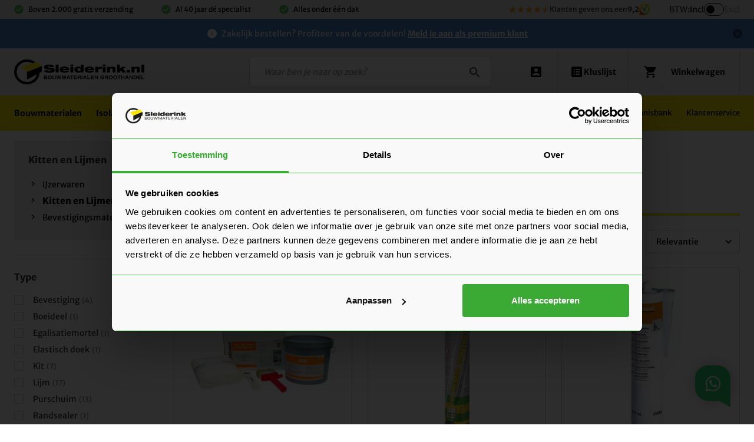

--- FILE ---
content_type: text/html; charset=UTF-8
request_url: https://www.sleiderink.nl/bouwshop/kitten-en-lijmen?p=3
body_size: 42637
content:
 <!doctype html><html lang="nl"><head ><script> var LOCALE = 'nl\u002DNL'; var BASE_URL = 'https\u003A\u002F\u002Fwww.sleiderink.nl\u002F'; var require = { 'baseUrl': 'https\u003A\u002F\u002Fwww.sleiderink.nl\u002Fstatic\u002Fversion1761215498\u002Ffrontend\u002FWesoby\u002FCustom\u002Fnl_NL' };</script> <meta charset="utf-8"/>
<meta name="title" content="Kitten en Lijmen - Sleiderink.nl"/>
<meta name="description" content="U zoekt kit en lijm? Sleiderink is groothandel in kit en lijm! Neem contact op met de productspecialist of bestel kit en lijm direct in de webshop."/>
<meta name="keywords" content="Kitten, Lijmen"/>
<meta name="robots" content="INDEX,FOLLOW"/>
<meta name="viewport" content="width=device-width, initial-scale=1, maximum-scale=1.0, user-scalable=no"/>
<meta name="format-detection" content="telephone=no"/>
<title>Kitten en Lijmen - Sleiderink.nl</title>
<link  rel="stylesheet" type="text/css"  media="all" href="https://www.sleiderink.nl/static/version1761215498/_cache/merged/6985eab3814461b57f8162fddaecafa5.css" />
<link  rel="stylesheet" type="text/css"  media="screen and (min-width: 1025px)" href="https://www.sleiderink.nl/static/version1761215498/frontend/Wesoby/Custom/nl_NL/css/styles-l.css" />

<script  type="text/javascript"  src="https://www.sleiderink.nl/static/version1761215498/frontend/Wesoby/Custom/nl_NL/requirejs/require.min.js"></script>
<script  type="text/javascript"  src="https://www.sleiderink.nl/static/version1761215498/frontend/Wesoby/Custom/nl_NL/requirejs-min-resolver.min.js"></script>
<script  type="text/javascript"  src="https://www.sleiderink.nl/static/version1761215498/frontend/Wesoby/Custom/nl_NL/mage/requirejs/mixins.min.js"></script>
<script  type="text/javascript"  src="https://www.sleiderink.nl/static/version1761215498/frontend/Wesoby/Custom/nl_NL/requirejs-config.min.js"></script>
<script  type="text/javascript"  src="https://www.sleiderink.nl/static/version1761215498/frontend/Wesoby/Custom/nl_NL/MailPlus_MailPlus/js/set-mp-cookie.min.js"></script>
<script  type="text/javascript"  src="https://www.sleiderink.nl/static/version1761215498/frontend/Wesoby/Custom/nl_NL/js/header-notifications.min.js"></script>
<script  type="text/javascript"  src="https://www.sleiderink.nl/static/version1761215498/frontend/Wesoby/Custom/nl_NL/Anowave_Ec/js/ec.min.js"></script>
<script  type="text/javascript"  src="https://www.sleiderink.nl/static/version1761215498/frontend/Wesoby/Custom/nl_NL/Anowave_Ec4/js/ec4.min.js"></script>
<link  rel="canonical" href="https://www.sleiderink.nl/bouwshop/kitten-en-lijmen?p=3" />
<link  rel="icon" type="image/x-icon" href="https://xa5knx407r.cloudimg.io/https://www.sleiderink.nl/media/favicon/default/favicon.ico" />
<link  rel="shortcut icon" type="image/x-icon" href="https://xa5knx407r.cloudimg.io/https://www.sleiderink.nl/media/favicon/default/favicon.ico" />
<script src="//rum-static.pingdom.net/pa-5ecf71d8bb9131001500020b.js" async></script>
<meta name="google-site-verification" content="i710d0bJgzf_lh9NKNMhWlfOrs322nFykBY28JDSip0" />
<meta name="facebook-domain-verification" content="bjw2k80mtmocan7rb8tux97tq7qxa3" />
<meta name="p:domain_verify" content="uJ61DaiSnrA9dHqAuCB7gBJzlJtTD9BX"/>

<style>
.field-recaptcha {
display: none; visibility: hidden;
}
.rendered-form.amform-form ~ .form.contact { display: none !important; }

.additional-attributes-item-value a { color: #4c80c6 !important; }
</style>   <script type="text/x-magento-init">
        {
            "*": {
                "Magento_PageCache/js/form-key-provider": {
                    "isPaginationCacheEnabled":
                        0                }
            }
        }</script><script data-ommit="true" nonce="cnd6YXF6YWZweGwyZ3I2ZHRqdnRrcW14cjJvZTMzYXU="></script>    <script data-ommit="true" nonce="cnd6YXF6YWZweGwyZ3I2ZHRqdnRrcW14cjJvZTMzYXU=">

	window.dataLayer = window.dataLayer || [];

	 window.AEC = window.AEC || { version: "104.0.6"	};

	 AEC.Const = 
	{
		TIMING_CATEGORY_ADD_TO_CART:		'Add To Cart Time',
		TIMING_CATEGORY_REMOVE_FROM_CART:	'Remove From Cart Time',
		TIMING_CATEGORY_PRODUCT_CLICK:		'Product Detail Click Time',
		TIMING_CATEGORY_CHECKOUT:			'Checkout Time',
		TIMING_CATEGORY_CHECKOUT_STEP:		'Checkout Step Time',
		TIMING_CATEGORY_PRODUCT_WISHLIST:	'Add to Wishlist Time',
		TIMING_CATEGORY_PRODUCT_COMPARE:	'Add to Compare Time'
	};

	AEC.Const.URL 					= 'https://www.sleiderink.nl/';
	AEC.Const.VARIANT_DELIMITER 	= '-';
	AEC.Const.VARIANT_DELIMITER_ATT = ':';

	 AEC.Const.CHECKOUT_STEP_SHIPPING 	= 1;
	AEC.Const.CHECKOUT_STEP_PAYMENT  	= 2;
	AEC.Const.CHECKOUT_STEP_ORDER  		= 3;

	 AEC.Const.DIMENSION_SEARCH = 18;

	 AEC.Const.COOKIE_DIRECTIVE 								= false;
	AEC.Const.COOKIE_DIRECTIVE_SEGMENT_MODE 				= false;
	AEC.Const.COOKIE_DIRECTIVE_SEGMENT_MODE_EVENTS			= ["cookieConsentGranted"];	
	AEC.Const.COOKIE_DIRECTIVE_CONSENT_GRANTED_EVENT 		= "cookieConsentGranted";
	AEC.Const.COOKIE_DIRECTIVE_CONSENT_DECLINE_EVENT 		= "cookieConsentDeclined";

	 AEC.Const.COOKIE_DIRECTIVE_CONSENT_GRANTED = AEC.CookieConsent.getConsent("cookieConsentGranted");


	 AEC.Const.COOKIE_DIRECTIVE_OVERRIDE_DECLINE = false;
	
	 AEC.Const.CATALOG_CATEGORY_ADD_TO_CART_REDIRECT_EVENT = "catalogCategoryAddToCartRedirect";

	 AEC.Message = 
	{
		confirm: 			 false,
		confirmRemoveTitle:  "Weet u het zeker?",
		confirmRemove: 		 "Weet u zeker dat u dit product wilt verwijderen uit de winkelwagen?"
	};
			
	AEC.storeName 			= "Nederlands";
	AEC.currencyCode	 	= "EUR";
	AEC.useDefaultValues 	= false;
	AEC.facebook 			= false;
	AEC.facebookInitParams 	= [];

	 AEC.SUPER = [];

	 AEC.CONFIGURABLE_SIMPLES = [];

	 AEC.BUNDLE = {"bundles":[],"options":[]};

	 AEC.localStorage = true;

	 AEC.summary = false;

	 AEC.reset = false;

	 AEC.tax = 1;

	 AEC.simples = false;</script> <script data-ommit="true" nonce="cnd6YXF6YWZweGwyZ3I2ZHRqdnRrcW14cjJvZTMzYXU=">

    (summary => 
    {
    	if (summary)
    	{
        	let getSummary = (event) => 
        	{
            	AEC.Request.post("https:\/\/www.sleiderink.nl\/datalayer\/index\/cart\/",{ event:event }, (response) => 
            	{
                	dataLayer.push(response);
               	});
            };

            ['ec.cookie.remove.item.data','ec.cookie.update.item.data','ec.cookie.add.data'].forEach(event => 
            {
            	AEC.EventDispatcher.on(event, (event => 
            	{
                	return () => 
                	{
                    	setTimeout(() => { getSummary(event); }, 2000);
                    };
                })(event));
            });
    	}
    })(AEC.summary);</script><script data-ommit="true" nonce="cnd6YXF6YWZweGwyZ3I2ZHRqdnRrcW14cjJvZTMzYXU=">

    if ('undefined' !== typeof AEC && AEC.GA4)
    {
    	AEC.GA4.enabled = true;

    	 AEC.GA4.conversion_event = "purchase";

    	 AEC.GA4.currency = "EUR";

    	 AEC.GA4.quote = [];
    }</script><script data-ommit="true" nonce="cnd6YXF6YWZweGwyZ3I2ZHRqdnRrcW14cjJvZTMzYXU=">

	 window.dataLayer = window.dataLayer || [];

	  var dataLayerTransport = (function()
	{
		var data = [];
		
		return {
			data:[],
			push: function(data)
			{
				this.data.push(data);
				
				return this;
			},
			serialize: function()
			{
				return this.data;
			}
		}	
	})();</script>  <script data-ommit="true" nonce="cnd6YXF6YWZweGwyZ3I2ZHRqdnRrcW14cjJvZTMzYXU=">
    /* Dynamic remarketing */
    window.google_tag_params = window.google_tag_params || {};

    /* Default pagetype */
    window.google_tag_params.ecomm_pagetype = 'category';

    /* Grouped products collection */
    window.G = [];

    /**
     * Global revenue
     */
    window.revenue = 0;

    /**
     * DoubleClick
     */
    window.DoubleClick = {
        DoubleClickRevenue: 0,
        DoubleClickTransaction: 0,
        DoubleClickQuantity: 0
    };

     AEC.Cookie.visitor({"visitorLoginState":"Logged out","visitorLifetimeValue":0,"visitorExistingCustomer":"Nee","visitorType":"NOT LOGGED IN","currentStore":"Nederlands"}).push(dataLayer, false);

     dataLayer.push({
        pageType: "category"    });</script>   <script nonce="cnd6YXF6YWZweGwyZ3I2ZHRqdnRrcW14cjJvZTMzYXU=">(function(w,d,s,l,i){w[l]=w[l]||[];w[l].push({'gtm.start':
new Date().getTime(),event:'gtm.js'});var f=d.getElementsByTagName(s)[0],
j=d.createElement(s),dl=l!='dataLayer'?'&l='+l:'';j.async=true;j.nonce='cnd6YXF6YWZweGwyZ3I2ZHRqdnRrcW14cjJvZTMzYXU=';j.src=
'https://www.googletagmanager.com/gtm.js?id='+i+dl;f.parentNode.insertBefore(j,f);
})(window,document,'script','dataLayer','GTM-K5NCMTM');</script>  <script data-ommit="true" nonce="cnd6YXF6YWZweGwyZ3I2ZHRqdnRrcW14cjJvZTMzYXU=">
    </script> <script data-ommit="true" nonce="cnd6YXF6YWZweGwyZ3I2ZHRqdnRrcW14cjJvZTMzYXU=">
    AEC.Bind.apply({"performance":false})</script>    <!--We can use this context to add some thing in future--> <script type="text/javascript">
    
    let ubAjaxCartOptions = {};
    const AUTO_HIDE_MESSAGE = 1;
    const MESSAGE_TIMEOUT = 5000;</script>
<meta property="og:type" content="product.group"/>
<meta property="og:title" content="Kitten&#x20;en&#x20;Lijmen&#x20;-&#x20;Sleiderink.nl"/>
<meta property="og:description" content="U&#x20;zoekt&#x20;kit&#x20;en&#x20;lijm&#x3F;&#x20;Sleiderink&#x20;is&#x20;groothandel&#x20;in&#x20;kit&#x20;en&#x20;lijm&#x21;&#x20;Neem&#x20;contact&#x20;op&#x20;met&#x20;de&#x20;productspecialist&#x20;of&#x20;bestel&#x20;kit&#x20;en&#x20;lijm&#x20;direct&#x20;in&#x20;de&#x20;webshop."/>
<meta property="og:url" content="https://www.sleiderink.nl/bouwshop/kitten-en-lijmen?p=3"/>
<meta property="og:site_name" content="Sleiderink Bouwmaterialen"/>
<meta property="og:image" content="https://xa5knx407r.cloudimg.io/https://www.sleiderink.nl/media/catalog/category/Kitten_en_lijmen_1.jpg"/>
<meta property="og:image:width" content="360"/>
<meta property="og:image:height" content="360"/>
<script type="application/ld+json">{"@context":"http:\/\/schema.org","@type":"WebSite","url":"https:\/\/www.sleiderink.nl\/","name":"Sleiderink Bouwmaterialen"}</script><script type="application/ld+json">{"@context":"http:\/\/schema.org","@type":"BreadcrumbList","itemListElement":[{"@type":"ListItem","item":{"@id":"https:\/\/www.sleiderink.nl\/bouwshop","name":"Bouwshop"},"position":1},{"@type":"ListItem","item":{"@id":"https:\/\/www.sleiderink.nl\/bouwshop\/kitten-en-lijmen","name":"Kitten en Lijmen"},"position":2}]}</script> <style> #confirmBox, .am-related-title > .am-title { background-color: #FFFFFF; }   #confirmBox a, #confirmBox a:hover, #confirmBox a:active, #confirmBox .amrelated-confirm-header { color: #FF9416; }   .amcart-confirm-buttons .button { color: #FFFFFF; }   .amcart-confirm-buttons .am-btn-left { background-color: #BBBBBB; }   .amcart-confirm-buttons .am-btn-right { background-color: #FF9416; }   .amcart-confirm-buttons, .amcart-confirm-buttons .checkout, .amcart-confirm-buttons .checkout:hover, .amcart-confirm-buttons .checkout:active, .amcart-message-box, .am-related-box, #am-a-count, #am-a-count:visited, .am-related-title > .am-title { color: #000000; } </style> <style> .ec-gtm-cookie-directive > div { background: #ffffff; color: #000000; -webkit-border-radius: 8px; -moz-border-radius: 8px; -ms-border-radius: 8px; -o-border-radius: 8px; border-radius: 8px; } .ec-gtm-cookie-directive > div > div > div a.action.accept, .ec-gtm-cookie-directive > div > div > div a.action.accept-all { color: #8bc53f; } .ec-gtm-cookie-directive > div > div > div a.action.refuse, .ec-gtm-cookie-directive > div > div > div a.action.customize { color: #000000; } .ec-gtm-cookie-directive > div > div > div .ec-gtm-cookie-directive-note-toggle { color: #8bc53f; } .ec-gtm-cookie-directive-segments { background: #ffffff; } .ec-gtm-cookie-directive-segments > div input[type="checkbox"] + label:before { border:1px solid #000000; }</style>
<link rel="prev" href="https://www.sleiderink.nl/bouwshop/kitten-en-lijmen?p=2" />
<link rel="next" href="https://www.sleiderink.nl/bouwshop/kitten-en-lijmen?p=4" /> 
<script type="application/ld+json">{"@context":"http:\/\/schema.org\/","@type":"WebPage","url":"https:\/\/www.sleiderink.nl\/bouwshop\/kitten-en-lijmen?p=3","mainEntity":{"@context":"http:\/\/schema.org","@type":"OfferCatalog","name":"Kitten en Lijmen","url":"https:\/\/www.sleiderink.nl\/bouwshop\/kitten-en-lijmen?p=3","numberOfItems":12,"itemListElement":[{"@type":"Product","name":"Sch\u00f6nox Kim- en Hoekafdichtingsset","description":"Sch\u00f6nox Kim- en Hoekafdichtingsset is een set bestaande uit kimband, HA afdichtingspasta, een kwast en een afbreekmes. Met behulp van de producten in deze set werk je hoeken en naden in uw badkamer eenvoudig waterdicht af, zoals de horizontale en verticale wand- en vloeraansluiting. Door voorafgaande aan het betegelen van uw badkamer Sch\u00f6nox kimband en afdichtingspasta aan te brengen, verminder je\u00a0de kans op lekkage. Sch\u00f6nox Kimband en HA afdichtingspasta is te gebruiken voor toepassing op diverse ondergronden.\r\nKenmerken van Sch\u00f6nox Kimband\r\nSch\u00f6nox Kimband is een combinatie van pasta en een vezelachtige tape. Naast dat kimband geschikt is voor het afwerken van hoeken en naden, leent het zich ook uitstekend voor het overbruggen van scheuren en andere oneffenheden. Sch\u00f6nox Kimband is wit van kleur en wordt geleverd op een rol van 12 meter lang en 15 cm breed. Sch\u00f6nox Kimband is gemakkelijk bij te snijden tot iedere gewenste lengte.\r\nTechnische gegevens Sch\u00f6nox HA afdichtingspasta\r\n\r\nNa ongeveer 5 uur te bekleden\r\nVerbruik circa 1,35 kg\/m\u00b2\r\n1 jaar houdbaar\r\nGiscode D1 - oplosmiddelvrije dispersielijmen\/-voorstrijkmiddelen\r\nEmicode EC1: zeer emissie-arm\r\n","image":"https:\/\/xa5knx407r.cloudimg.io\/https:\/\/www.sleiderink.nl\/media\/catalog\/product\/cache\/763206d4bb1e1a7b8f656eb5ed95cc58\/s\/c\/schonox-kim-en-hoekafdichtingsset.jpg","offers":{"@type":"http:\/\/schema.org\/Offer","price":68.63,"url":"https:\/\/www.sleiderink.nl\/schonox-kim-en-hoekafdichtingsset","priceCurrency":"EUR","availability":"http:\/\/schema.org\/InStock","shippingDetails":{"deliveryTime":{"businessDays":{"@type":"OpeningHoursSpecification","dayOfWeek":[""]},"@type":"ShippingDeliveryTime"},"@type":"OfferShippingDetails"}},"sku":"s-020217","category":"Kitten en Lijmen"},{"@type":"Product","name":"Zwaluw PU Thermo Adhesive","description":"Zwaluw PU Thermo Adhesive is een vochtverhardende 1-component polyurethaanlijm met lage uitzetting voor verlijming en montage van gevelisolatieplaten (EIFS) op ondergronden van beton, pleisterwerk en metselwerk. Zwaluw PU Thermo Adhesive heeft een zeer goede structuur en een uitstekende hechting vanaf +5\u00b0C.\r\nToepassing van Zwaluw PU Thermo Adhesive\r\nZwaluw PU Thermo-Adhesive is speciaal ontwikkeld voor zeer effici\u00ebnte verlijming en montage van polystyreen (EPS, EPS-P, XPS, hard polyurethaanschuim (PUR\/PIR) en steenwolplaten op beton, pleister- en metselwerk, en ook voor het vullen van voegen tussen isolatieplaten.","image":"https:\/\/xa5knx407r.cloudimg.io\/https:\/\/www.sleiderink.nl\/media\/catalog\/product\/cache\/763206d4bb1e1a7b8f656eb5ed95cc58\/z\/w\/zwaluw-pu-thermo-adhesive.jpg","offers":{"@type":"http:\/\/schema.org\/Offer","price":23.1,"url":"https:\/\/www.sleiderink.nl\/zwaluw-pu-thermo-adhesive","priceCurrency":"EUR","availability":"http:\/\/schema.org\/InStock","shippingDetails":{"deliveryTime":{"businessDays":{"@type":"OpeningHoursSpecification","dayOfWeek":[""]},"@type":"ShippingDeliveryTime"},"@type":"OfferShippingDetails"}},"sku":"s-012906","category":"Kitten en Lijmen"},{"@type":"Product","name":"Fermacell Voegenlijm","description":"Fermacell Voegenlijm 310 ml wordt gebruikt voor de voegverbinding tussen Fermacell of fermaPIR platen. Met deze lijm is een brandwerende en ijzersterke verbinding gegarandeerd. De lijm wordt aangebracht aan de zijkant van het paneel waar vervolgens een tweede paneel tegenaan wordt geschoven. Dankzij de meegeleverde tuit is het aanbrengen van de juiste hoeveelheid lijm erg eenvoudig.\r\nKenmerken van Fermacell Voegenlijm 310 ml\r\n\r\n310 ml lijm is genoeg voor circa 15m m1 voeg\r\nDirect te lijmen op de zijkant van een fermacellplaat\r\nVoorzien van spuitmond\r\n","image":"https:\/\/xa5knx407r.cloudimg.io\/https:\/\/www.sleiderink.nl\/media\/catalog\/product\/cache\/763206d4bb1e1a7b8f656eb5ed95cc58\/f\/e\/fermacell-voegenlijm-310-ml.jpg","offers":{"@type":"http:\/\/schema.org\/Offer","price":17.02,"url":"https:\/\/www.sleiderink.nl\/fermacell-voegenlijm","priceCurrency":"EUR","availability":"http:\/\/schema.org\/InStock","shippingDetails":{"deliveryTime":{"businessDays":{"@type":"OpeningHoursSpecification","dayOfWeek":[""]},"@type":"ShippingDeliveryTime"},"@type":"OfferShippingDetails"}},"sku":"s-012915","category":"Kitten en Lijmen"},{"@type":"Product","name":"Fermacell Voegengips","description":"De Fermacell Voegengips is een poedervormige voegenvuller die is ontworpen met als specifiek doel het vullen van naden tussen Fermacell Gipsvezelplaten. Het is de ideale keuze om een naadloze afwerkingen te cre\u00ebren voor zowel op wanden als plafonds. Daarnaast is het ook uitermate geschikt voor het repareren van kleine beschadigingen.\r\nKenmerken Fermacell Voegengips\r\n\r\nEenvoudig verwerkbaar\r\nHoge (hecht)sterkte\r\nUitstekend vullend vermogen\r\nDampdiffusie open\r\nUniversele gebruiksmogelijkheden\r\nVrij van emissies, oplossingsmiddelen &amp; weekmakers\r\n\r\nMateriaaleigenschappen\r\n\r\n\r\n\r\nSoortelijk gewicht\r\n1 - 1,1 kg\/l\r\n\r\n\r\nMengverhouding\r\n1kg op 0,6 liter water\r\n\r\n\r\nVerwerkingstijd\r\nca. 35 mionuten bij 20 graden \u00baC\r\n\r\n\r\nBrandgedrag\r\nA1\r\n\r\n\r\nDroogtijd\r\nca. 24 uur\r\n\r\n\r\nOpslag\r\n12 maanden koel en vorstvrij\r\n\r\n\r\npH-waard\r\nNeutraal\r\n\r\n\r\nVerbruik\r\nca. 0,2 kg per m\u00b2\r\n\r\n\r\n","image":"https:\/\/xa5knx407r.cloudimg.io\/https:\/\/www.sleiderink.nl\/media\/catalog\/product\/cache\/763206d4bb1e1a7b8f656eb5ed95cc58\/f\/e\/fermacell_voegengips_1.jpg","offers":{"@type":"http:\/\/schema.org\/Offer","price":12.51,"url":"https:\/\/www.sleiderink.nl\/fermacell-voegengips","priceCurrency":"EUR","availability":"http:\/\/schema.org\/InStock","shippingDetails":{"deliveryTime":{"businessDays":{"@type":"OpeningHoursSpecification","dayOfWeek":[""]},"@type":"ShippingDeliveryTime"},"@type":"OfferShippingDetails"}},"sku":"s-012918","category":"Kitten en Lijmen"},{"@type":"Product","name":"Griffon HBS-200 Liquid Rubber","description":"Griffon HBS-200 Liquid Rubber is een zwarte coating die geschikt is voor het beschermen en afdichten van verschillende materialen, zowel binnen als buiten. Dit vloeibare rubber leent zich voor het afwerken van steen, beton en metaal, maar ook is het geschikt voor de afwerking van PVC, zink en bitumen. Daarnaast is het ook te gebruiken op hout. Zo behandel je bijvoorbeeld de randen van de zwarte betonplex platen\u00a0met deze sealer, zodat deze beschermd zijn tegen vocht \u00e9n het geheel er mooier uitziet. Verder is het Griffon Liquid Rubber geschikt voor:\r\n\r\nHet afwerken van naden en voegen;\r\nHet afwerken van doorvoeren en constructiedelen;\r\nToepassing in vochtige ruimtes, zoals zwembaden en badkamers.\r\n\r\nWat zijn de kenmerken van Griffon HBS-200 Liquid Rubber?\r\nGriffon HBS-200 Liquid Rubber is gemakkelijk te verwerken en is, indien gewenst, over te schilderen. Dit vloeibare rubber is op waterbasis, dus vrij van oplosmiddelen en niet giftig. Ook is deze coating VOC-vrij. Verder kenmerkt Griffon Liquid Rubber zich door:\r\n\r\nEen goed hechtende werking op diverse ondergronden;\r\nEen lucht- en waterdicht karakter;\r\nDe bescherming tegen erosie en corrosie;\r\nDe UV- en weerbestendige werking;\r\nHet feit dat deze bestand is tegen chemicali\u00ebn en zout;\r\nEen verbruik van ongeveer 2,7 liter per m\u00b2, bij een laagdikte van 2 mm;\r\nEen minimale levensduur van 20 jaar (getest conform EN 1297).\r\n","image":"https:\/\/xa5knx407r.cloudimg.io\/https:\/\/www.sleiderink.nl\/media\/catalog\/product\/cache\/763206d4bb1e1a7b8f656eb5ed95cc58\/g\/r\/griffon_hbs-200_liquid_rubber.jpg","offers":{"@type":"http:\/\/schema.org\/Offer","price":9.18,"url":"https:\/\/www.sleiderink.nl\/griffon-hbs-200-liquid-rubber","priceCurrency":"EUR","availability":"http:\/\/schema.org\/InStock","shippingDetails":{"deliveryTime":{"businessDays":{"@type":"OpeningHoursSpecification","dayOfWeek":[""]},"@type":"ShippingDeliveryTime"},"@type":"OfferShippingDetails"}},"sku":"s-022764-config","category":"Kitten en Lijmen"},{"@type":"Product","name":"Fermacell Egalisatiekorrels","description":"Fermacell Egalisatiekorrels 50 liter zijn d\u00e9 oplossing wanneer u te maken heeft met een onvlakke vloer. Met behulp van Fermacell droge egalisatiekorrels zorgt u er eenvoudig voor dat de vloer weer ge\u00ebgaliseerd wordt. Naast dat de Fermacell Egalisatiekorrels in het bijzonder geschikt zijn om onder Fermacell Powerpanel H2O en Fermacell Estrich Vloerelementen\u00a0toe te passen, kunnen ze ook gebruikt worden bij overige droge dekvloersystemen. Deze recyclebare egalisatiekorrels haken in elkaar, waardoor er een draagkrachtige egalisatielaag ontstaat waarbij achteraf verdichten niet nodig is.\r\nVoordelen van Fermacell Egalisatiekorrels 50 liter\r\n\r\nBij het gebruik van Fermacell Vloerelementen is een extra afdeklaag onnodig;\r\nDe egalisatiekorrels hebben goede brandwerende eigenschappen (Brandklasse A1);\r\nZe zijn geschikt voor storthoogtes tot 100 mm in woningen;\r\nDe korrels zijn ook toe te passen als isolatielaag op een houten vloer;\r\nEr komen geen knaagdieren en\/of ongedierte op af;\r\nDe Fermacell Egalisatiekorrels hebben een gering gewicht.\r\n","image":"https:\/\/xa5knx407r.cloudimg.io\/https:\/\/www.sleiderink.nl\/media\/catalog\/product\/cache\/763206d4bb1e1a7b8f656eb5ed95cc58\/f\/e\/fermacell_egalisatiekorrels_50_liter.jpg","offers":{"@type":"http:\/\/schema.org\/Offer","price":26.52,"url":"https:\/\/www.sleiderink.nl\/fermacell-egalisatiekorrels-50-liter","priceCurrency":"EUR","availability":"http:\/\/schema.org\/InStock","shippingDetails":{"deliveryTime":{"businessDays":{"@type":"OpeningHoursSpecification","dayOfWeek":[""]},"@type":"ShippingDeliveryTime"},"@type":"OfferShippingDetails"}},"sku":"s-022786","category":"Kitten en Lijmen"},{"@type":"Product","name":"Bostik Paneltack","description":"Bostik Paneltack 290 ml is een grijze gevelplaatlijm die speciaal geschikt is voor het verlijmen van HPL-gevelplaten en voor kunststof of metalen gevelpanelen. Zo gebruik je deze lijm onder andere voor de verlijming van UniCompact gevelbekleding. Bij het verlijmen van HPL-gevelplaten op hout, dient er op het houten raamwerk eerst een reststrook van de gevelplaat geschroefd te worden.\r\nVerwerking van Bostik Paneltack 290 ml\r\nPer vierkante meter verbruik je\u00a0ongeveer een halve koker lijm. Na ongeveer 15 minuten vindt huidvorming plaats. De gevelplaatlijm heeft een treksterkte van 2,5 N\/mm\u00b2 en een afschuifsterkte van 1,8 N\/mm\u00b2.","image":"https:\/\/xa5knx407r.cloudimg.io\/https:\/\/www.sleiderink.nl\/media\/catalog\/product\/cache\/763206d4bb1e1a7b8f656eb5ed95cc58\/p\/a\/panel_tack.jpg","offers":{"@type":"http:\/\/schema.org\/Offer","price":19.76,"url":"https:\/\/www.sleiderink.nl\/bostik-paneltack-290-ml","priceCurrency":"EUR","availability":"http:\/\/schema.org\/InStock","shippingDetails":{"deliveryTime":{"businessDays":{"@type":"OpeningHoursSpecification","dayOfWeek":[""]},"@type":"ShippingDeliveryTime"},"@type":"OfferShippingDetails"}},"sku":"s-022925","category":"Kitten en Lijmen"},{"@type":"Product","name":"Griffon Polymax Fix & Seal Express","description":"Griffon Polymax Fix &amp; Seal Express is een oplosmiddelvrije montagelijm en afdichtingskit met hoge elasticiteit. Daarnaast heeft deze Polymax Fix &amp; Seal een zeer snelle sterkteopbouw, op basis van SMP-Polymer. Dit product kun je\u00a0gebruiken voor monteren in combinatie met afdichten.\r\nHet product hecht zeer goed op bijna alle materialen en ondergronden. Griffon Polymax Fix &amp; Seal Express is zowel voor binnen- als buitentoepassingen geschikt. Na vier uur bereikt dit product al zijn eindsterkte, waardoor verbindingen sneller kunnen worden belast.\r\nToepassingsgebied Griffon Polymax Fix &amp; Seal Express\r\nGriffon Polymax Fix &amp; Seal Express is geschikt voor het lijmen en monteren van bouwmaterialen op vrijwel alle ondergronden. Hierbij kun je\u00a0denken aan hout, (natuur)steen, (gas)beton, metaal, hardschuim en diverse kunststoffen.\r\nDaarnaast is dit product geschikt voor binnen- en buitentoepassingen zoals regelwerk, plinten, schroten, vensterbanken en plaat- en isolatiewerken. Tevens is Griffon Polymax Fix &amp; Seal Express te gebruiken voor het afdichten van voegen, naden en kieren bij (kunststof) kozijnen, boeiboorden, daken, dakgoten, muren, lichtkoepels en schoorstenen.\r\nEigenschappen van Griffon Polymax Fix &amp; Seal Express\r\n\r\nZeer hoge, blijvende elasticiteit\r\nOplosmiddelvrij\r\nWeerbestendig\r\nOverschilderbaar\r\nGeen randzone-vervuiling\r\nTemperatuurbestendig van -40\u00b0C tot +100\u00b0C\r\nGoed standvermogen\r\nZeer snelle sterkteopbouw\r\nKrimpvrij; 100% lijm\r\nDoorharding ca. 2 mm\/24 uur\r\nZeer goed vullend vermogen\r\n","image":"https:\/\/xa5knx407r.cloudimg.io\/https:\/\/www.sleiderink.nl\/media\/catalog\/product\/cache\/763206d4bb1e1a7b8f656eb5ed95cc58\/c\/o\/config_1_1.jpg","offers":{"@type":"http:\/\/schema.org\/Offer","price":12.86,"url":"https:\/\/www.sleiderink.nl\/griffon-polymax-fix-seal-express","priceCurrency":"EUR","availability":"http:\/\/schema.org\/InStock","shippingDetails":{"deliveryTime":{"businessDays":{"@type":"OpeningHoursSpecification","dayOfWeek":[""]},"@type":"ShippingDeliveryTime"},"@type":"OfferShippingDetails"}},"sku":"s-030332-config","category":"Kitten en Lijmen"},{"@type":"Product","name":"Varistone Multitack Lijmkit","description":"Varistone Multitack Lijmkit 290 ml is een universele lijm en constructievoegkit. Hiermee kunt u alle soorten materialen verlijmen, met uitzondering van PE (polyetheen) en PP (polypropeen).\u00a0\r\nVaristone Multitack Lijmkit 290 ml kan toegepast worden op iedere ondergrond en is extreem veelzijdig. Voor het verlijmen van alle metalen, houtsoorten, EPDM, lood, zink, koper, spiegels, steen, polystyreen, kunststoffen en beton en natuursteensoorten. Kan door zijn veelzijdigheid alle soorten lijmen vervangen.\r\nEigenschappen Varistone Multitack Lijmkit 290 ml\r\n\r\nKrimpvrij\r\nSchimmel en bacterie bestendig\r\nSneluithardend, 3 mm per 24 uur\r\nHoge absorptie van akoestiche vibraties\r\nIsocyanaat-, oplosmiddel- en siliconenvrij\r\nDuurzaam elastisch blijvend\r\nHoge mechanische weerstand\r\nGeen randzone vervuiling bij marmer en natuursteen\r\n","image":"https:\/\/xa5knx407r.cloudimg.io\/https:\/\/www.sleiderink.nl\/media\/catalog\/product\/cache\/763206d4bb1e1a7b8f656eb5ed95cc58\/v\/a\/varistone_multitack_zwart_290_ml.jpg","offers":{"@type":"http:\/\/schema.org\/Offer","price":9.35,"url":"https:\/\/www.sleiderink.nl\/varistone-multitack-lijmkit","priceCurrency":"EUR","availability":"http:\/\/schema.org\/InStock","shippingDetails":{"deliveryTime":{"businessDays":{"@type":"OpeningHoursSpecification","dayOfWeek":[""]},"@type":"ShippingDeliveryTime"},"@type":"OfferShippingDetails"}},"sku":"S-030354","category":"Kitten en Lijmen"},{"@type":"Product","name":"Varistone PU Fix Eco Spuitlijm","description":"Varistone PU Fix Eco is een zeer sterke en supersnelle spuitlijm die speciaal ontwikkeld is voor het verlijmen van verschillende steensoorten. Met de PU Fix Eco lijm je heel gemakkelijk natuursteen, betonsteen, kalkzandsteen, gipsblokken en keramische steensoorten op elkaar.\u00a0\r\nDe steenlijm PU Fix Eco van Varistone is gebaseerd op gemodificeerde polyurethanen en is langdurig bestand tegen water, zeewater, kalkwater, verdunde zuren en bijtende oplossingen.\r\nVoordelen van Varistone PU Fix Eco Spuitlijm 500 ml\r\n\r\nMakkelijk verwerkbaar\r\nSnelle droging en uitharding\r\nReageert d.m.v. luchtvochtigheid\r\nGoede waterbestendigheid\r\nGoede hechting op diverse ondergronden\r\nVerwerkbaar bij lage temperaturen\r\n","image":"https:\/\/xa5knx407r.cloudimg.io\/https:\/\/www.sleiderink.nl\/media\/catalog\/product\/cache\/763206d4bb1e1a7b8f656eb5ed95cc58\/v\/a\/varistone_pu_fix_eco.jpg","offers":{"@type":"http:\/\/schema.org\/Offer","price":13.4,"url":"https:\/\/www.sleiderink.nl\/varistone-pu-fix-eco-spuitlijm-500-ml","priceCurrency":"EUR","availability":"http:\/\/schema.org\/InStock","shippingDetails":{"deliveryTime":{"businessDays":{"@type":"OpeningHoursSpecification","dayOfWeek":[""]},"@type":"ShippingDeliveryTime"},"@type":"OfferShippingDetails"}},"sku":"S-030516","category":"Kitten en Lijmen"},{"@type":"Product","name":"JACKODUR\u00ae Constructieschuim","description":"JACKODUR\u00ae Constructieschuim is een 1 component-polyurethaanlijm die specaal is ontwikkeld voor het verlijmen van Jackodur isolatieplaten op diverse ondergronden. Hierbij valt te denken aan gangbare bouwondergronden zoals beton, metselwerk, pleisterwerk, bitumen en hout. De lijm is oplosmiddelvrij en kan zeer eenvoudig verwerkt worden, zelfs 's winters bij temperaturen van -5 \u00b0C. Met 1 bus constructieschuim verwerk je tot wel 16 m\u00b2 op een wandoppervlak. Wil je liever andere varianten XPS isolatieplaten verlijmen, kies dan voor de JACKODUR\u00ae montagelijm.\u00a0\r\nVoordelen van JACKODUR\u00ae Constructieschuim\r\n\r\nUitermate geschikt voor het verlijmen van Jackodur isolatie;\r\nOpvullen en afdichten van openingen houdt de isolatielaag; koudebrugvrij.\r\nBeste hechting op vrijwel alle ondergronden;\r\nInclusief spuitstuk busje.\r\n","image":"https:\/\/xa5knx407r.cloudimg.io\/https:\/\/www.sleiderink.nl\/media\/catalog\/product\/cache\/763206d4bb1e1a7b8f656eb5ed95cc58\/j\/a\/jackodur_constructieschuim_25_korting_hoofdafbeelding_1.jpg","offers":{"@type":"http:\/\/schema.org\/Offer","price":17.65,"url":"https:\/\/www.sleiderink.nl\/jackodur-constructieschuim","priceCurrency":"EUR","availability":"http:\/\/schema.org\/InStock","shippingDetails":{"deliveryTime":{"businessDays":{"@type":"OpeningHoursSpecification","dayOfWeek":[""]},"@type":"ShippingDeliveryTime"},"@type":"OfferShippingDetails"}},"sku":"s-013832","category":"Kitten en Lijmen"},{"@type":"Product","name":"Zwaluw Foliefix\u00ae SPUR ","description":"Zwaluw Foliefix\u00ae SPUR is een hoogwaardige en professionele lijm geschikt voor het verlijmen van kunststoffolies en dampremmende lagen in de bouw die onder invloed van de luchtvochtigheid uithardt tot een duurzaam zelfklevend rubber. Zwaluw Foliefix\u00ae SPUR is speciaal ontworpen voor het verlijmen van kunststoffolies (zoals PE, PVC, EPDM, DPC), aluminiumfolie, karton, kraftpapier en niet-geweven stoffen op steen, beton, pleisterwerk, metaal en hout.\u00a0\r\nKenmerken van de Zwaluw Foliefix\u00ae SPUR 310 ml\r\n\r\nKleur kit: Groen\r\nVerpakking: Koker\r\nTemperatuur bestendig: -40\u00b0C to +80\u00b0C\r\nHoge aanvangshechting\r\nFlexibel\r\n\r\nToepassing van de Zwaluw Foliefix\u00ae Spur\r\nZwaluw Foliefix\u00ae SPUR is speciaal ontwikkeld voor het verlijmen van diverse kunststoffolies (zoals EPDM, PVC, PE, DPC), aluminiumfolie, karton en niet-geweven stoffen op beton, steen, pleisterwerk, hout en metaal.\r\n\u00a0","image":"https:\/\/xa5knx407r.cloudimg.io\/https:\/\/www.sleiderink.nl\/media\/catalog\/product\/cache\/763206d4bb1e1a7b8f656eb5ed95cc58\/d\/e\/den_braven_zwaluw_foliefix_spur_310_ml.jpg","offers":{"@type":"http:\/\/schema.org\/Offer","price":13.84,"url":"https:\/\/www.sleiderink.nl\/zwaluw-foliefixr-spur-310-ml","priceCurrency":"EUR","availability":"http:\/\/schema.org\/InStock","shippingDetails":{"deliveryTime":{"businessDays":{"@type":"OpeningHoursSpecification","dayOfWeek":[""]},"@type":"ShippingDeliveryTime"},"@type":"OfferShippingDetails"}},"sku":"s-013877","category":"Kitten en Lijmen"}]},"speakable":{"@type":"SpeakableSpecification","cssSelector":[".category-description"],"xpath":["\/html\/head\/title"]}}</script></head><body data-container="body" data-mage-init='{"loaderAjax": {}, "loader": { "icon": "https://www.sleiderink.nl/static/version1761215498/frontend/Wesoby/Custom/nl_NL/images/loader-2.gif"}}' class="show-prices-including-tax page-with-filter page-products categorypath-bouwshop-kitten-en-lijmen category-kitten-en-lijmen category-level-3 catalog-category-view page-layout-2columns-left" id="html-body">       <script type="text/x-magento-init">
    {
        "*": {
            "Magento_PageBuilder/js/widget-initializer": {
                "config": {"[data-content-type=\"slider\"][data-appearance=\"default\"]":{"Magento_PageBuilder\/js\/content-type\/slider\/appearance\/default\/widget":false},"[data-content-type=\"map\"]":{"Magento_PageBuilder\/js\/content-type\/map\/appearance\/default\/widget":false},"[data-content-type=\"row\"]":{"Magento_PageBuilder\/js\/content-type\/row\/appearance\/default\/widget":false},"[data-content-type=\"tabs\"]":{"Magento_PageBuilder\/js\/content-type\/tabs\/appearance\/default\/widget":false},"[data-content-type=\"slide\"]":{"Magento_PageBuilder\/js\/content-type\/slide\/appearance\/default\/widget":{"buttonSelector":".pagebuilder-slide-button","showOverlay":"hover","dataRole":"slide"}},"[data-content-type=\"banner\"]":{"Magento_PageBuilder\/js\/content-type\/banner\/appearance\/default\/widget":{"buttonSelector":".pagebuilder-banner-button","showOverlay":"hover","dataRole":"banner"}},"[data-content-type=\"buttons\"]":{"Magento_PageBuilder\/js\/content-type\/buttons\/appearance\/inline\/widget":false},"[data-content-type=\"products\"][data-appearance=\"carousel\"]":{"Amasty_Xsearch\/js\/content-type\/products\/appearance\/carousel\/widget-override":false}},
                "breakpoints": {"desktop":{"label":"Desktop","stage":true,"default":true,"class":"desktop-switcher","icon":"Magento_PageBuilder::css\/images\/switcher\/switcher-desktop.svg","conditions":{"min-width":"1024px"},"options":{"products":{"default":{"slidesToShow":"5"}}}},"tablet":{"conditions":{"max-width":"1024px","min-width":"768px"},"options":{"products":{"default":{"slidesToShow":"4"},"continuous":{"slidesToShow":"3"}}}},"mobile":{"label":"Mobile","stage":true,"class":"mobile-switcher","icon":"Magento_PageBuilder::css\/images\/switcher\/switcher-mobile.svg","media":"only screen and (max-width: 768px)","conditions":{"max-width":"768px","min-width":"640px"},"options":{"products":{"default":{"slidesToShow":"3"}}}},"mobile-small":{"conditions":{"max-width":"640px"},"options":{"products":{"default":{"slidesToShow":"2"},"continuous":{"slidesToShow":"1"}}}}}            }
        }
    }</script>   <div class="cookie-status-message" id="cookie-status">The store will not work correctly when cookies are disabled.</div> <script type="text&#x2F;javascript">document.querySelector("#cookie-status").style.display = "none";</script> <script type="text/x-magento-init">
    {
        "*": {
            "cookieStatus": {}
        }
    }</script> <script type="text/x-magento-init">
    {
        "*": {
            "mage/cookies": {
                "expires": null,
                "path": "\u002F",
                "domain": ".www.sleiderink.nl",
                "secure": true,
                "lifetime": "2592000"
            }
        }
    }</script>  <noscript><div class="message global noscript"><div class="content"><p><strong>JavaScript lijkt te zijn uitgeschakeld in uw browser.</strong> <span> Voor de beste gebruikerservaring, zorg ervoor dat javascript ingeschakeld is voor uw browser.</span></p></div></div></noscript>    <script> window.cookiesConfig = window.cookiesConfig || {}; window.cookiesConfig.secure = true; </script>  <script>    require.config({
        map: {
            '*': {
                wysiwygAdapter: 'mage/adminhtml/wysiwyg/tiny_mce/tinymce5Adapter'
            }
        }
    });</script><script>    require.config({
        paths: {
            googleMaps: 'https\u003A\u002F\u002Fmaps.googleapis.com\u002Fmaps\u002Fapi\u002Fjs\u003Fv\u003D3.53\u0026key\u003D'
        },
        config: {
            'Magento_PageBuilder/js/utils/map': {
                style: '',
            },
            'Magento_PageBuilder/js/content-type/map/preview': {
                apiKey: '',
                apiKeyErrorMessage: 'You\u0020must\u0020provide\u0020a\u0020valid\u0020\u003Ca\u0020href\u003D\u0027https\u003A\u002F\u002Fwww.sleiderink.nl\u002Fadminhtml\u002Fsystem_config\u002Fedit\u002Fsection\u002Fcms\u002F\u0023cms_pagebuilder\u0027\u0020target\u003D\u0027_blank\u0027\u003EGoogle\u0020Maps\u0020API\u0020key\u003C\u002Fa\u003E\u0020to\u0020use\u0020a\u0020map.'
            },
            'Magento_PageBuilder/js/form/element/map': {
                apiKey: '',
                apiKeyErrorMessage: 'You\u0020must\u0020provide\u0020a\u0020valid\u0020\u003Ca\u0020href\u003D\u0027https\u003A\u002F\u002Fwww.sleiderink.nl\u002Fadminhtml\u002Fsystem_config\u002Fedit\u002Fsection\u002Fcms\u002F\u0023cms_pagebuilder\u0027\u0020target\u003D\u0027_blank\u0027\u003EGoogle\u0020Maps\u0020API\u0020key\u003C\u002Fa\u003E\u0020to\u0020use\u0020a\u0020map.'
            },
        }
    });</script><script>
    require.config({
        shim: {
            'Magento_PageBuilder/js/utils/map': {
                deps: ['googleMaps']
            }
        }
    });</script>  <script type="text/x-magento-init">
        {
            "*": {
                "Amasty_InvisibleCaptcha/js/action/am-recaptcha-configure": {
                    "formsToProtect": "form\u005Baction\u002A\u003D\u0022customer\u002Faccount\u002Fcreatepost\u0022\u005D,form\u005Baction\u002A\u003D\u0022customer\u002Faccount\u002FloginPost\u0022\u005D,form\u005Baction\u002A\u003D\u0022contact\u002Findex\u002Fpost\u0022\u005D,form\u005Baction\u002A\u003D\u0022customer\u002Faccount\u002Fforgotpasswordpost\u0022\u005D,form\u005Baction\u002A\u003D\u0022review\u002Fproduct\u002Fpost\u0022\u005D,form\u005Baction\u002A\u003D\u0022customer\u002Faccount\u002Fresetpasswordpost\u0022\u005D,form\u005Baction\u002A\u003D\u0022amasty_customform\u002Fform\u002Fsubmit\u0022\u005D,form\u005Baction\u002A\u003D\u0022faq\u002Findex\u002Fsave\u0022\u005D",
                    "isEnabledOnPayments": "",
                    "checkoutRecaptchaValidateUrl": "https://www.sleiderink.nl/amcapthca/checkout/validate/",
                    "invisibleCaptchaCustomForm": "1",
                    "recaptchaConfig": {
                        "lang": "hl\u003Dnl",
                        "theme": "light",
                        "badge": "bottomright",
                        "sitekey": "6LeQGaUpAAAAADcLW-zAlg34x04YCtbDevXUDIui",
                        "size": "invisible",
                        "isInvisible": true,
                        "recaptchaVersion": 3                    },
                    "reCaptchaErrorMessage": "Prove you are not a robot"
                 }
            }
        }</script> <script>
            
            
            (function () {
                if (document.readyState === 'loading') {
                    document.addEventListener('DOMContentLoaded', onReadyStateListener);
                } else {
                    onReadyState();
                }

                function onReadyStateListener() {
                    onReadyState();
                }

                function onReadyState (formsOnPage) {
                    if (typeof formsOnPage === 'undefined') {
                        let formsToProtect = "form\u005Baction\u002A\u003D\u0022customer\u002Faccount\u002Fcreatepost\u0022\u005D,form\u005Baction\u002A\u003D\u0022customer\u002Faccount\u002FloginPost\u0022\u005D,form\u005Baction\u002A\u003D\u0022contact\u002Findex\u002Fpost\u0022\u005D,form\u005Baction\u002A\u003D\u0022customer\u002Faccount\u002Fforgotpasswordpost\u0022\u005D,form\u005Baction\u002A\u003D\u0022review\u002Fproduct\u002Fpost\u0022\u005D,form\u005Baction\u002A\u003D\u0022customer\u002Faccount\u002Fresetpasswordpost\u0022\u005D,form\u005Baction\u002A\u003D\u0022amasty_customform\u002Fform\u002Fsubmit\u0022\u005D,form\u005Baction\u002A\u003D\u0022faq\u002Findex\u002Fsave\u0022\u005D";
                        let forms = formsToProtect.split(',');

                        formsOnPage = [];
                        forms.forEach(form => {
                            let existingForm = form ? document.querySelectorAll(form) : [];

                            if (existingForm.length) {
                                formsOnPage.push(existingForm);
                            }
                        })
                    }

                    formsOnPage.forEach(form => {
                        let submit = form[0].querySelector('[type="submit"]');
                        if (submit) {
                            let isAlreadyDisabled = submit.getAttribute('disabled');

                            if (!isAlreadyDisabled) {
                                submit.setAttribute('disabled', true);
                                submit.setAttribute('am-captcha-protect', true);
                            }
                        }
                    })
                }

                                window.addEventListener('amform-elements-rendered', function (event) {
                    onReadyState([event.detail.form]);
                });
                window.addEventListener('am-recaptcha-submit-event', function (event) {
                    onReadyState([event.detail.form]);
                });
                 })();</script> <noscript><iframe src="https://www.googletagmanager.com/ns.html?id=GTM-K5NCMTM"
height="0" width="0" style="display:none;visibility:hidden"></iframe></noscript> <!-- Some general js functions--><script type="text/javascript">
    require([
        "jquery",
        "domReady!"
    ], function ($) {
        'use strict';

        
        const extraClass = 'ontouchstart' in window && !(/hp-tablet/gi).test(navigator.appVersion) ? 'touch' : 'no-touch';
        $('html').addClass(extraClass);

        if (AUTO_HIDE_MESSAGE !== undefined && AUTO_HIDE_MESSAGE) {
            
            clearInterval(autoHideMsg);
            const timeout = MESSAGE_TIMEOUT ? MESSAGE_TIMEOUT : 5000;
            var autoHideMsg = setTimeout(function () {
                if ($(".page.messages").find('.messages').length) {
                    $(".page.messages").find('.messages').slideUp();
                }
            }, timeout);
        }

    });</script><!-- After body start content --><div class="page-wrapper"><div style="display: none;" data-bind="mageInit: { 'Magento_Ui/js/modal/modal': { 'type': 'slide', 'title': 'Offerte aanvragen', 'trigger': '[data-trigger=quote-minicart-trigger]', 'responsive': true, }}"><div class="content"><div class="TypographyPresentation TypographyPresentation--medium RichText3-paragraph--withVSpacingNormal RichText3-paragraph HighlightSol HighlightSol--buildingBlock"><strong>Offerte aanvragen</strong></div>
<div class="TypographyPresentation TypographyPresentation--medium RichText3-paragraph--withVSpacingNormal RichText3-paragraph HighlightSol HighlightSol--buildingBlock">Bij Sleiderink profiteer je altijd van eerlijke prijzen. Eventuele kortingen worden automatisch verrekend in je winkelwagen - wel zo makkelijk. Wij begrijpen ook dat het in sommige situaties prettig zijn om eerst een offerte aan te vragen. Bijvoorbeeld bij <strong>maatwerk</strong>, <strong>grotere aantallen</strong>, als je nog <strong>vragen hebt</strong> of een <strong>product niet kunt vinden</strong>. Dit doe je als volgt:</div>
<div class="TypographyPresentation TypographyPresentation--medium RichText3-paragraph--withVSpacingNormal RichText3-paragraph HighlightSol HighlightSol--buildingBlock">&nbsp;</div>
<div class="TypographyPresentation TypographyPresentation--medium RichText3-paragraph--withVSpacingNormal RichText3-paragraph HighlightSol HighlightSol--buildingBlock"><strong>Hoe werkt het?</strong></div>
<div class="TypographyPresentation TypographyPresentation--medium RichText3-paragraph--withVSpacingNormal RichText3-paragraph HighlightSol HighlightSol--buildingBlock">Een offerte aanvragen werkt bijna hetzelfde als bestellen – maar zonder af te rekenen. Het is geheel vrijblijvend en je betaald pas als je akkoord bent met ons voorstel.</div>
<ul class="RichTextList-bulleted">
<li>
<div class="TypographyPresentation TypographyPresentation--medium RichText3-paragraph--withVSpacingNormal RichText3-paragraph HighlightSol HighlightSol--buildingBlock">Je plaatst producten in de winkelwagen</div>
</li>
<li>
<div class="TypographyPresentation TypographyPresentation--medium RichText3-paragraph--withVSpacingNormal RichText3-paragraph HighlightSol HighlightSol--buildingBlock">Je klikt op 'offerte aanvragen'</div>
</li>
<li>
<div class="TypographyPresentation TypographyPresentation--medium RichText3-paragraph--withVSpacingNormal RichText3-paragraph HighlightSol HighlightSol--buildingBlock">Je vult je gegevens in bij stap 1 'Je gegevens'</div>
</li>
<li>
<div class="TypographyPresentation TypographyPresentation--medium RichText3-paragraph--withVSpacingNormal RichText3-paragraph HighlightSol HighlightSol--buildingBlock">Je kunt een opmerking plaatsen in stap 2 'Transport en levering'</div>
</li>
<li>
<div class="TypographyPresentation TypographyPresentation--medium RichText3-paragraph--withVSpacingNormal RichText3-paragraph HighlightSol HighlightSol--buildingBlock">Je verstuurt de aanvraag</div>
</li>
</ul>
<div class="TypographyPresentation TypographyPresentation--medium RichText3-paragraph--withVSpacingNormal RichText3-paragraph HighlightSol HighlightSol--buildingBlock">&nbsp;</div>
<div class="TypographyPresentation TypographyPresentation--medium RichText3-paragraph--withVSpacingNormal RichText3-paragraph HighlightSol HighlightSol--buildingBlock"><strong>Wat kan je verwachten na een offerte aanvraag?</strong></div>
<div class="TypographyPresentation TypographyPresentation--medium RichText3-paragraph--withVSpacingNormal RichText3-paragraph HighlightSol HighlightSol--buildingBlock">Een offerte aanvragen is vrijblijvend en wordt in 4 eenvoudige stappen doorlopen:</div>
<ol class="RichTextList-numbered">
<li>
<div class="TypographyPresentation TypographyPresentation--medium RichText3-paragraph--withVSpacingNormal RichText3-paragraph HighlightSol HighlightSol--buildingBlock">Je krijgt meteen een bevestiging in je mailbox</div>
</li>
<li>
<div class="TypographyPresentation TypographyPresentation--medium RichText3-paragraph--withVSpacingNormal RichText3-paragraph HighlightSol HighlightSol--buildingBlock">Binnen 24 uur (op werkdagen) sturen we je ons voorstel</div>
</li>
<li>
<div class="TypographyPresentation TypographyPresentation--medium RichText3-paragraph--withVSpacingNormal RichText3-paragraph HighlightSol HighlightSol--buildingBlock">Tevreden? Dan kun je makkelijk betalen via de link in de mail</div>
</li>
<li>
<div class="TypographyPresentation TypographyPresentation--medium RichText3-paragraph--withVSpacingNormal RichText3-paragraph HighlightSol HighlightSol--buildingBlock">Wij gaan voor je aan de slag en sturen je een orderbevestiging</div>
</li>
</ol>
<div class="TypographyPresentation TypographyPresentation--medium RichText3-paragraph--withVSpacingNormal RichText3-paragraph HighlightSol HighlightSol--buildingBlock">&nbsp;</div>
<div class="TypographyPresentation TypographyPresentation--medium RichText3-paragraph--withVSpacingNormal RichText3-paragraph HighlightSol HighlightSol--buildingBlock">Bij Sleiderink denken we met je mee. <strong>Snel</strong>, <strong>slim</strong> en <strong>zonder gedoe</strong>!</div></div></div><div id="ub-top-bar"></div><div class="topheader"><div class="topheader__inner"><div class="dynamic-usps" data-bind="scope: 'section'"><!-- ko if: customsection().usps --><div data-bind="html: customsection().usps"></div><!-- /ko --><!-- ko ifnot: customsection().usps --><ul>
<li>Boven 2.000 gratis verzending</li>
<li>Al 40 jaar dé specialist</li>
<li>Alles onder één dak</li>
</ul> <!-- /ko --></div><script type="text/x-magento-init">
    {
		"*": {
			"Magento_Ui/js/core/app": {
				"components": {
					"section": {
						"component": "Stimmt_CustomerExtension/js/section"
					}
				}
			}
		}
	}</script> <a href="https://www.kiyoh.com/reviews/1077856/sleiderink" class="topheader--reviews" style="display:flex;"><div class="star-ratings"><div class="fill-ratings" style="width:92%"><span>★★★★★</span></div><div class="empty-ratings"><span>★★★★★</span></div></div><div class="text-rating"><span class="text-rating-1">Klanten geven ons een</span> <strong> 9,2</strong> <span class="hide-desktop">uit</span> <strong class="hide-desktop">10</strong></div><div class="kiyoh-logo"><svg viewBox="183.3 -0.004 87.4 86.605" xmlns="http://www.w3.org/2000/svg" class="hallmark-img hallmark-icon hallmark-kiyoh" width="26" height="26"><path d="M214 17.8l-6.8-13c-11.3 5.9-19.7 16.8-22 29.9l14.8 2.7c1.3-8.5 6.7-15.7 14-19.6" fill="#ffca12"></path><path d="M199.7 41.5c0-1.4.1-2.8.3-4.2l-14.8-2.7c-1 5.6-.9 11.7.4 17.2l15-3.4c-.6-2.2-.9-4.5-.9-6.9" fill="#dc892a"></path><path d="M200.6 48.4l-15 3.4c1.1 4.6 2.9 8.9 5.3 12.8l13.3-8.3c-1.6-2.4-2.9-5.1-3.6-7.9" fill="#ed9c00"></path><path d="M204.2 56.4l-13.3 8.3c2 3.2 4.3 6.1 7 8.6-7.3 2.3-14.6 3.3-14.6 3.3.3.3 8.6 5.9 21.6 8.6l10-19.5c-4.4-2.1-8.1-5.3-10.7-9.3" fill="#d0380d"></path><path d="M226.5 68.4c-4.2 0-8.1-1-11.7-2.7l-10 19.5c6.3 1.3 13.8 1.9 22 .9V68.3c-.1.1-.2.1-.3.1" fill="#dd6826"></path><path d="M226.8 68.3V86c3.8-.5 7.8-1.3 12-2.6h0c3.7-1.1 7.1-2.7 10.3-4.7l-8.7-14.2c-4 2.4-8.6 3.8-13.6 3.8" fill="#94be1c"></path><path d="M253.3 41.5c0 9.7-5.2 18.2-12.9 22.9l8.7 14.2c14.9-9.2 23-28 19.1-45.3l-15.3 3.3c.3 1.7.4 3.3.4 4.9" fill="#cad229"></path><path d="M227.3 0c-7.2-.1-14.1 1.7-20.1 4.8l6.8 13c15.6-8.6 36 1.6 38.8 18.9l15.3-3.3C264.1 14.5 247.5.2 227.3 0" fill="#e7df09"></path><path d="M225.4 39.7l-7.7-11.5h-13.2l18.6 28.7h10.8c5.9-28.8 13.2-43.1 36.8-53.5-21.7.5-39.3 16.5-45.3 36.3" fill="#68b03d"></path></svg></div></a>   <div class="topheader--tax-toggle"><div class="tax-toggle tax-toggle--topheader taxIncluding"> <span class="tax-toggle__tax-text">BTW:</span> <span class="tax-toggle__text tax-toggle--incl" id="taxToggleIncluding">Incl</span>  <div class="tax-toggle__wrapper"><input type="checkbox"  name="taxToggle" class="tax-toggle__toggle" id="tax-toggle"><label for="tax-toggle" class="tax-toggle__label"></label></div> <span class="tax-toggle__text tax-toggle--excl" id="taxToggleExcluding">Excl</span> </div></div><script type="text/x-magento-init">
    {
        "*": {
            "Stimmt_TaxToggle/js/tax-toggle": {}
        }
    }</script></div></div><header class="page-header"><div class="panel wrapper"> <div class="c-header-notifications"><p style="text-align: center;">Zakelijk bestellen? Profiteer van de voordelen!&nbsp;<strong><a class="0" title="Meld je aan als premium klant" href="https://www.sleiderink.nl/customer/account/">Meld je aan als premium klant</a></strong></p> <div class="c-header-notifications__close-button"></div></div></div><div class="header inner"><div class="header content"> <span data-action="toggle-nav" class="action nav-toggle"><span>Menu</span></span> <div class="logo"><a href="https://www.sleiderink.nl/" title="Sleiderink&#x20;logo" aria-label="store logo"><img src="https://www.sleiderink.nl/static/version1761215498/frontend/Wesoby/Custom/nl_NL/images/logo.svg" title="Sleiderink&#x20;logo" alt="Sleiderink&#x20;logo" width="221" height="59" /></a></div> <section class="amsearch-wrapper-block" data-amsearch-wrapper="block" data-bind=" scope: 'amsearch_wrapper', mageInit: { 'Magento_Ui/js/core/app': { components: { amsearch_wrapper: { component: 'Amasty_Xsearch/js/wrapper', data: {&quot;url&quot;:&quot;https:\/\/www.sleiderink.nl\/amasty_xsearch\/autocomplete\/index\/&quot;,&quot;url_result&quot;:&quot;https:\/\/www.sleiderink.nl\/catalogsearch\/result\/&quot;,&quot;url_popular&quot;:&quot;https:\/\/www.sleiderink.nl\/search\/term\/popular\/&quot;,&quot;isDynamicWidth&quot;:true,&quot;isProductBlockEnabled&quot;:true,&quot;width&quot;:600,&quot;displaySearchButton&quot;:false,&quot;fullWidth&quot;:false,&quot;minChars&quot;:3,&quot;delay&quot;:500,&quot;currentUrlEncoded&quot;:&quot;aHR0cHM6Ly93d3cuc2xlaWRlcmluay5ubC9ib3V3c2hvcC9raXR0ZW4tZW4tbGlqbWVuP3A9Mw~~&quot;,&quot;color_settings&quot;:[],&quot;popup_display&quot;:0,&quot;preloadEnabled&quot;:true,&quot;isSeoUrlsEnabled&quot;:false,&quot;seoKey&quot;:&quot;search&quot;,&quot;isSaveSearchInputValueEnabled&quot;:false} } } } }"><div class="amsearch-form-block" data-bind=" style: { width: resized() ? data.width + 'px' : '' }, css: { '-opened': opened }, afterRender: initCssVariables">  <section class="amsearch-input-wrapper" data-bind=" css: { '-dynamic-width': data.isDynamicWidth, '-match': $data.readyForSearch(), '-typed': inputValue && inputValue().length }"><input type="text" name="q" placeholder="Waar&#x20;ben&#x20;je&#x20;naar&#x20;op&#x20;zoek&#x3F;" class="amsearch-input" maxlength="128" role="combobox" aria-haspopup="false" aria-autocomplete="both" autocomplete="off" aria-expanded="false" data-amsearch-block="input" enterkeyhint="search" data-bind=" afterRender: initInputValue, hasFocus: focused, value: inputValue, event: { keypress: onEnter }, valueUpdate: 'input'"><!-- ko template: { name: templates.loader } --><!-- /ko --><button class="amsearch-button -close -clear -icon" style="display: none" data-bind=" event: { click: close }"></button> <button class="amsearch-button -loupe -clear -icon -disabled" data-bind=" event: { click: search }, css: { '-disabled': !$data.match() }, attr: { title: $t('Search') }"></button></section>    <section class="amsearch-result-section" data-amsearch-js="results" style="display: none;" data-bind=" css: { '-small': $data.data.width < 700 && !$data.data.fullWidth }, afterRender: function (node) { initResultSection(node, 1) }, style: resultSectionStyles(), visible: $data.opened()"><!-- ko if: !$data.match() && $data.preload() --><!-- ko template: { name: templates.preload } --><!-- /ko --><!-- /ko --><!-- ko if: $data.match() --><!-- ko template: { name: templates.results } --><!-- /ko --><!-- /ko --><!-- ko if: $data.message() && $data.message().length --><!-- ko template: { name: templates.message } --><!-- /ko --><!-- /ko --></section></div></section>  <div class="topheader--tax-toggle"><div class="tax-toggle tax-toggle--wrapper taxIncluding"> <div class="tax-toggle__wrapper"><input type="checkbox"  name="taxToggle" class="tax-toggle__toggle" id="tax-toggle"><label for="tax-toggle" class="tax-toggle__label"></label></div> <span class="tax-toggle__text tax-toggle--incl" id="taxToggleIncluding">incl. btw</span> <span class="tax-toggle__text tax-toggle--excl" id="taxToggleExcluding">excl. btw</span> </div></div><script type="text/x-magento-init">
    {
        "*": {
            "Stimmt_TaxToggle/js/tax-toggle": {}
        }
    }</script><ul class="header links"> <li class="link wishlist" data-bind="scope: 'wishlist'"><a href="https://www.sleiderink.nl/mwishlist/index/index/">Kluslijst</a></li>  <li class="customer-account customer-account--logged-out"><a href="https://www.sleiderink.nl/customer/account/"><span>Mijn account</span> <img src="https://www.sleiderink.nl/static/version1761215498/frontend/Wesoby/Custom/nl_NL/images/icons/account-profile.svg" alt="Go to account" width="32" height="32"></a></li> </ul> <div data-block="minicart" class="minicart-wrapper show-prices-including-tax"><a class="action showcart" href="https://www.sleiderink.nl/checkout/cart/" data-bind="scope: 'minicart_content'"><span class="text">Winkelwagen</span> <span class="total price-excluding-tax" data-bind="html: getCartParam('subtotal')"></span> <span class="total price-including-tax" data-bind="html: getCartParam('subtotalIncl')"></span> <span class="counter qty empty" data-bind="css: { empty: !!getCartParam('summary_count') == false }, blockLoader: isLoading"><span class="counter-number"><!-- ko text: getCartLineItemsCount() --><!-- /ko --></span></span></a>  <div class="block block-minicart empty" data-role="dropdownDialog" data-mage-init='{"dropdownDialog":{ "appendTo":"[data-block=minicart]", "triggerTarget":".action.showcart, .block-minicart__close, .block-minicart__overlay", "timeout": "2000", "closeOnMouseLeave": false, "closeOnEscape": true, "triggerClass":"active", "parentClass":"active", "buttons":[]}}'><div class="block-minicart__close"><svg xmlns="http://www.w3.org/2000/svg" viewBox="0 0 24 24" width="24" height="24"><g fill="none" fill-rule="evenodd"><polygon points="0 0 24 0 24 24 0 24"/><polygon fill="#2E2E2E" fill-rule="nonzero" points="19 6.41 17.59 5 12 10.59 6.41 5 5 6.41 10.59 12 5 17.59 6.41 19 12 13.41 17.59 19 19 17.59 13.41 12"/></g></svg></div><div class="block-minicart__overlay"></div><div id="minicart-content-wrapper" data-bind="scope: 'minicart_content'"><!-- ko template: getTemplate() --><!-- /ko --></div></div> <script>window.checkout = {"shoppingCartUrl":"https:\/\/www.sleiderink.nl\/checkout\/cart\/","checkoutUrl":"https:\/\/www.sleiderink.nl\/checkout\/","updateItemQtyUrl":"https:\/\/www.sleiderink.nl\/checkout\/sidebar\/updateItemQty\/","removeItemUrl":"https:\/\/www.sleiderink.nl\/checkout\/sidebar\/removeItem\/","imageTemplate":"Magento_Catalog\/product\/image_with_borders","baseUrl":"https:\/\/www.sleiderink.nl\/","minicartMaxItemsVisible":3,"websiteId":"1","maxItemsToDisplay":20,"storeId":"1","storeGroupId":"1","customerLoginUrl":"https:\/\/www.sleiderink.nl\/customer\/account\/login\/referer\/aHR0cHM6Ly93d3cuc2xlaWRlcmluay5ubC9ib3V3c2hvcC9raXR0ZW4tZW4tbGlqbWVuP3A9Mw~~\/","isRedirectRequired":false,"autocomplete":"off","captcha":{"user_login":{"isCaseSensitive":false,"imageHeight":50,"imageSrc":"","refreshUrl":"https:\/\/www.sleiderink.nl\/captcha\/refresh\/","isRequired":false,"timestamp":1762077368}}}</script> <script type="text/x-magento-init">
    {
        "[data-block='minicart']": {
            "Magento_Ui/js/core/app": {"components":{"minicart_content":{"children":{"subtotal.container":{"children":{"subtotal":{"children":{"subtotal.totals":{"config":{"display_cart_subtotal_incl_tax":0,"display_cart_subtotal_excl_tax":0,"template":"Magento_Tax\/checkout\/minicart\/subtotal\/totals"},"children":{"subtotal.totals.msrp":{"component":"Magento_Msrp\/js\/view\/checkout\/minicart\/subtotal\/totals","config":{"displayArea":"minicart-subtotal-hidden","template":"Magento_Msrp\/checkout\/minicart\/subtotal\/totals"}}},"component":"Magento_Tax\/js\/view\/checkout\/minicart\/subtotal\/totals"}},"component":"uiComponent","config":{"template":"Magento_Checkout\/minicart\/subtotal"}}},"component":"uiComponent","config":{"displayArea":"subtotalContainer"}},"item.renderer":{"component":"Magento_Checkout\/js\/view\/cart-item-renderer","config":{"displayArea":"defaultRenderer","template":"Magento_Checkout\/minicart\/item\/default"},"children":{"item.image":{"component":"Magento_Catalog\/js\/view\/image","config":{"template":"Magento_Catalog\/product\/image","displayArea":"itemImage"}},"checkout.cart.item.price.sidebar":{"component":"uiComponent","config":{"template":"Magento_Checkout\/minicart\/item\/price","displayArea":"priceSidebar"}}}},"extra_info":{"component":"uiComponent","config":{"displayArea":"extraInfo"}},"promotion":{"component":"uiComponent","config":{"displayArea":"promotion"}},"surcharge.container":{"component":"uiComponent","config":{"displayArea":"surchargeContainer"},"children":{"surcharge":{"component":"Magento_Checkout\/js\/view\/checkout\/minicart\/surcharge\/totals","config":{"template":"Magento_Checkout\/minicart\/surcharge"}}}},"deposit.container":{"component":"uiComponent","config":{"displayArea":"depositContainer"},"children":{"deposit":{"component":"Magento_Checkout\/js\/view\/checkout\/minicart\/deposit\/totals","config":{"template":"Magento_Checkout\/minicart\/deposit"}}}},"shipping.container":{"component":"uiComponent","config":{"displayArea":"shippingContainer"},"children":{"shipping":{"component":"Magento_Checkout\/js\/view\/checkout\/minicart\/shipping\/totals","config":{"template":"Magento_Checkout\/minicart\/shipping"}}}},"discount.container":{"component":"uiComponent","config":{"displayArea":"discountContainer"},"children":{"discount":{"component":"Magento_Checkout\/js\/view\/checkout\/minicart\/discount\/totals","config":{"template":"Magento_Checkout\/minicart\/discount"}}}},"grandtotal.container":{"component":"uiComponent","config":{"displayArea":"grandtotalContainer"},"children":{"grandtotal":{"component":"Magento_Checkout\/js\/view\/checkout\/minicart\/grandtotal\/totals","config":{"template":"Magento_Checkout\/minicart\/grandtotal"}}}}},"config":{"itemRenderer":{"default":"defaultRenderer","simple":"defaultRenderer","virtual":"defaultRenderer"},"template":"Magento_Checkout\/minicart\/content"},"component":"Magento_Checkout\/js\/view\/minicart"}},"types":[]} },
        "*": {
            "Magento_Ui/js/block-loader": "https://www.sleiderink.nl/static/version1761215498/frontend/Wesoby/Custom/nl_NL/images/loader-1.gif"
        }
    }</script></div>  <section class="amsearch-overlay-block" data-bind=" scope: 'index = amsearch_overlay_section', mageInit: { 'Magento_Ui/js/core/app': { components: { 'amsearch_overlay_section': { component: 'Amasty_Xsearch/js/components/overlay' } } } }"><div class="amsearch-overlay" data-bind=" event: { click: hide }, afterRender: initNode"></div></section> <script type="text/x-magento-init">
    {
        "*": {
            "amsearchAnalyticsCollector": {
                "minChars": 3            }
        }
    }</script></div></div><div class="page-navigation"><div class="content"><ul class="page-navigation-top-links">  <li class="customer-account customer-account--logged-out"><a href="https://www.sleiderink.nl/customer/account/"><span>Mijn account</span> <img src="https://www.sleiderink.nl/static/version1761215498/frontend/Wesoby/Custom/nl_NL/images/icons/account-profile.svg" alt="Go to account" width="32" height="32"></a></li>  <li class="link wishlist" data-bind="scope: 'wishlist'"><a href="https://www.sleiderink.nl/wishlist/"><!-- ko if: wishlist().counter --><span style="display: none" data-bind="visible: true"><span data-bind="text: wishlist().items.length" class="counter qty"></span></span> <!-- /ko --><span>Kluslijst</span></a></li> <script type="text/x-magento-init">
    {
        "*": {
            "Magento_Ui/js/core/app": {
                "components": {
                    "wishlist": {
                        "component": "Magento_Wishlist/js/view/wishlist"
                    }
                }
            }
        }
    }</script></ul>  <div class="sections nav-sections"> <div class="section-items nav-sections-items" data-mage-init='{"tabs":{"openedState":"active"}}'>  <div class="section-item-title nav-sections-item-title" data-role="collapsible"><a class="nav-sections-item-switch" data-toggle="switch" href="#store.menu">Menu</a></div><nav class="section-item-content nav-sections-item-content" id="store.menu" data-role="content"> <ul data-label="" id='ub-mega-menu-1' class="none ub-mega-menu level0 " data-device-type='desktop'><li class="mega first has-child" id="menu380"><a href="https://www.sleiderink.nl/bouwmaterialen"  class="mega first has-child" ><span class="menu-title">Bouwmaterialen</span></a><span class="mega first has-child" ><span class="menu-title">Bouwmaterialen</span></span><div class="child-content cols1">
<div id="child-content-380" class="child-content-inner" style="width: 200px;"><ul data-label="Categorie"  class="level1" ><li class='ub-mega-menu-view-all'><a href='https://www.sleiderink.nl/bouwmaterialen'>Bekijk alles</a></li><li class="mega first group" id="menu419"><ul data-label="Colour"  class="level2" ><li class="mega first group" id="menu381"><span  class="mega first has-child" ><span class="menu-title">Ruwbouw</span></span><ul data-label=""  class="level3" ><li class="mega first" id="menu388"><a href="https://www.sleiderink.nl/bouwmaterialen/fundering"  class="mega first" ><span class="menu-title">Fundering</span></a></li><li class="mega" id="menu390"><a href="https://www.sleiderink.nl/bouwmaterialen/bouwstaal"  class="mega" ><span class="menu-title">Bouwstaal</span></a></li><li class="mega" id="menu392"><a href="https://www.sleiderink.nl/bouwmaterialen/mortel-en-cement"  class="mega" ><span class="menu-title">Mortel & Cement</span></a></li><li class="mega" id="menu389"><a href="https://www.sleiderink.nl/bouwmaterialen/lateien"  class="mega" ><span class="menu-title">Lateien</span></a></li><li class="mega last" id="menu391"><a href="https://www.sleiderink.nl/bouwmaterialen/bouwzand"  class="mega last" ><span class="menu-title">Bouwzand</span></a></li></ul></li><li class="mega last group" id="menu387"><a href="https://www.sleiderink.nl/bouwmaterialen/systeemvloeren"  class="mega last has-child" ><span class="menu-title">Systeemvloeren</span></a><ul data-label=""  class="level3" ><li class="mega first" id="menu411"><a href="https://www.sleiderink.nl/bouwmaterialen/systeemvloeren/broodjesvloer"  class="mega first" ><span class="menu-title">Broodjesvloer</span></a></li><li class="mega" id="menu412"><a href="https://www.sleiderink.nl/bouwmaterialen/systeemvloeren/renovatievloer"  class="mega" ><span class="menu-title">Renovatievloer</span></a></li><li class="mega last" id="menu415"><a href="https://www.sleiderink.nl/bouwmaterialen/systeemvloeren/zwaluwstaartplaten"  class="mega last" ><span class="menu-title">Zwaluwstaartvloer</span></a></li></ul></li></ul></li><li class="mega group" id="menu420"><ul data-label="Colour"  class="level2" ><li class="mega first group" id="menu382"><span  class="mega first has-child" ><span class="menu-title">Bouwstenen</span></span><ul data-label=""  class="level3" ><li class="mega first" id="menu393"><a href="https://www.sleiderink.nl/bouwmaterialen/metselstenen"  class="mega first" ><span class="menu-title">Metselstenen</span></a></li><li class="mega" id="menu394"><a href="https://www.sleiderink.nl/bouwmaterialen/kalkzandsteen"  class="mega" ><span class="menu-title">Kalkzandsteen</span></a></li><li class="mega" id="menu395"><a href="https://www.sleiderink.nl/bouwmaterialen/snelbouwstenen"  class="mega" ><span class="menu-title">Snelbouwstenen</span></a></li><li class="mega last" id="menu396"><a href="https://www.sleiderink.nl/bouwmaterialen/cellenbeton"  class="mega last" ><span class="menu-title">Cellenbeton</span></a></li></ul></li><li class="mega last group" id="menu386"><a href="https://www.sleiderink.nl/bouwmaterialen/systeemwanden"  class="mega last has-child" ><span class="menu-title">Systeemwanden</span></a><ul data-label=""  class="level3" ><li class="mega first" id="menu414"><a href="https://www.sleiderink.nl/bouwmaterialen/metal-stud/metal-stud-wand"  class="mega first" ><span class="menu-title">Metal Stud</span></a></li><li class="mega" id="menu749"><a href="https://www.sleiderink.nl/bouwmaterialen/metal-stud?toepassingsgebied=12945&type=14831"  class="mega" ><span class="menu-title">50-Profiel</span></a></li><li class="mega" id="menu750"><a href="https://www.sleiderink.nl/bouwmaterialen/metal-stud?toepassingsgebied=12945&type=14831"  class="mega" ><span class="menu-title">75-Profiel</span></a></li><li class="mega last" id="menu751"><a href="https://www.sleiderink.nl/bouwmaterialen/metal-stud?toepassingsgebied=12945&type=14833"  class="mega last" ><span class="menu-title">100-Profiel</span></a></li></ul></li></ul></li><li class="mega group" id="menu383"><ul data-label="Colour"  class="level2" ><li class="mega first group" id="menu397"><a href="https://www.sleiderink.nl/bouwmaterialen/dakpannen"  class="mega first has-child" ><span class="menu-title">Dakpannen</span></a><ul data-label=""  class="level3" ><li class="mega first" id="menu752"><a href="https://www.sleiderink.nl/bouwmaterialen/dakpannen/keramische-dakpannen"  class="mega first" ><span class="menu-title">Keramische dakpan</span></a></li><li class="mega last" id="menu753"><a href="https://www.sleiderink.nl/bouwmaterialen/dakpannen/betonnen-dakpannen"  class="mega last" ><span class="menu-title">Betonnen dakpan</span></a></li></ul></li><li class="mega group" id="menu400"><a href="https://www.sleiderink.nl/isolatiematerialen/dakplaten"  class="mega has-child" ><span class="menu-title">Dakplaten</span></a><ul data-label=""  class="level3" ><li class="mega first" id="menu754"><a href="https://www.sleiderink.nl/isolatiematerialen/dakplaten/nieuwbouw-dakplaten"  class="mega first" ><span class="menu-title">Nieuwbouw</span></a></li><li class="mega last" id="menu755"><a href="https://www.sleiderink.nl/isolatiematerialen/dakplaten/renovatie-dakplaten"  class="mega last" ><span class="menu-title">Renovatie</span></a></li></ul></li><li class="mega last group" id="menu756"><span  class="mega last has-child" ><span class="menu-title">Dakaccessoires</span></span><ul data-label=""  class="level3" ><li class="mega first" id="menu551"><a href="https://www.sleiderink.nl/bouwmaterialen/dakramen"  class="mega first" ><span class="menu-title">Dakramen</span></a></li><li class="mega" id="menu399"><a href="https://www.sleiderink.nl/bouwmaterialen/lichtkoepels"  class="mega" ><span class="menu-title">Lichtkoepels</span></a></li><li class="mega last" id="menu398"><a href="https://www.sleiderink.nl/bouwmaterialen/loodvervanger"  class="mega last" ><span class="menu-title">Loodvervangers</span></a></li></ul></li></ul></li><li class="mega group" id="menu384"><span  class="mega has-child" ><span class="menu-title">Afbouw</span></span><ul data-label="Colour"  class="level2" ><li class="mega first" id="menu402"><a href="https://www.sleiderink.nl/bouwmaterialen/folie"  class="mega first" ><span class="menu-title">Folie / Foliewijzer</span></a></li><li class="mega" id="menu403"><a href="https://www.sleiderink.nl/plaatmaterialen/gipsplaten"  class="mega" ><span class="menu-title">Gipsplaten</span></a></li><li class="mega" id="menu404"><a href="https://www.sleiderink.nl/plaatmaterialen/gipsvezelplaat"  class="mega" ><span class="menu-title">Gipsvezelplaten</span></a></li><li class="mega" id="menu568"><a href="https://www.sleiderink.nl/plaatmaterialen/plafondplaten"  class="mega" ><span class="menu-title">Plafondplaten</span></a></li><li class="mega" id="menu410"><a href="https://www.sleiderink.nl/bouwmaterialen/metal-stud"  class="mega" ><span class="menu-title">Metal Stud</span></a></li><li class="mega" id="menu405"><a href="https://www.sleiderink.nl/bouwmaterialen/stukadoorsmaterialen"  class="mega" ><span class="menu-title">Stukadoorsmaterialen</span></a></li><li class="mega" id="menu406"><a href="https://www.sleiderink.nl/bouwmaterialen/raamdorpelstenen"  class="mega" ><span class="menu-title">Raamdorpelstenen</span></a></li><li class="mega" id="menu407"><a href="https://www.sleiderink.nl/bouwmaterialen/vensterbanken"  class="mega" ><span class="menu-title">Vensterbanken</span></a></li><li class="mega" id="menu408"><a href="https://www.sleiderink.nl/novoferm-1300-3-delige-houten-vlieringtrap"  class="mega" ><span class="menu-title">Vlizotrap</span></a></li><li class="mega last" id="menu409"><a href="https://www.sleiderink.nl/bouwshop/kitten-en-lijmen"  class="mega last" ><span class="menu-title">Kitten & Lijmen</span></a></li></ul></li><li class="mega last group" id="menu385"><a href="https://www.sleiderink.nl/prefab"  class="mega last has-child" ><span class="menu-title">Prefab</span></a><ul data-label="Colour"  class="level2" ><li class="mega first" id="menu418"><a href="https://www.sleiderink.nl/prefab-daken"  class="mega first" ><span class="menu-title">Prefab Daken</span></a></li><li class="mega" id="menu416"><a href="https://www.sleiderink.nl/prefab-vloeren"  class="mega" ><span class="menu-title">Prefab Vloeren</span></a></li><li class="mega last" id="menu417"><a href="https://www.sleiderink.nl/prefab-wanden"  class="mega last" ><span class="menu-title">Prefab Wanden</span></a></li></ul></li></ul></div>
</div></li><li class="mega has-child" id="menu240"><a href="https://www.sleiderink.nl/isolatiematerialen"  class="mega has-child" ><span class="menu-title">Isolatie</span></a><span class="mega has-child" ><span class="menu-title">Isolatie</span></span><div class="child-content cols1">
<div id="child-content-240" class="child-content-inner" style="width: 200px;"><ul data-label="Categorie"  class="level1" ><li class='ub-mega-menu-view-all'><a href='https://www.sleiderink.nl/isolatiematerialen'>Bekijk alles</a></li><li class="mega first group" id="menu442"><ul data-label="Colour"  class="level2" ><li class="mega first group" id="menu241"><a href="https://www.sleiderink.nl/isolatiematerialen/dakisolatie"  class="mega first has-child" ><span class="menu-title">Dakisolatie</span></a><ul data-label=""  class="level3" ><li class="mega first" id="menu243"><a href="https://www.sleiderink.nl/isolatiematerialen/dakisolatie/schuin-dak"  class="mega first" ><span class="menu-title">Hellend dak isolatie</span></a></li><li class="mega last" id="menu242"><a href="https://www.sleiderink.nl/isolatiematerialen/dakisolatie/plat-dak-isolatie "  class="mega last" ><span class="menu-title">Plat dak isolatie</span></a></li></ul></li><li class="mega group" id="menu244"><a href="https://www.sleiderink.nl/isolatiematerialen/muurisolatie"  class="mega has-child" ><span class="menu-title">Muurisolatie</span></a><ul data-label=""  class="level3" ><li class="mega first" id="menu248"><a href="https://www.sleiderink.nl/isolatiematerialen/muurisolatie/voorzetwand-isolatie"  class="mega first" ><span class="menu-title">Voorzetwand</span></a></li><li class="mega" id="menu247"><a href="https://www.sleiderink.nl/isolatiematerialen/muurisolatie/spouwmuurisolatie"  class="mega" ><span class="menu-title">Spouwmuur</span></a></li><li class="mega" id="menu379"><a href="https://www.sleiderink.nl/isolatiematerialen/muurisolatie/buitengevelisolatie"  class="mega" ><span class="menu-title">Buitenmuur</span></a></li><li class="mega" id="menu246"><a href="https://www.sleiderink.nl/isolatiematerialen/muurisolatie/isolatie-scheidingswand"  class="mega" ><span class="menu-title">Scheidingswand</span></a></li><li class="mega last" id="menu245"><a href="https://www.sleiderink.nl/isolatiematerialen/muurisolatie/badkamer-isolatie"  class="mega last" ><span class="menu-title">Badkamer</span></a></li></ul></li><li class="mega last group" id="menu249"><a href="https://www.sleiderink.nl/isolatiematerialen/vloerisolatie"  class="mega last has-child" ><span class="menu-title">Vloerisolatie</span></a><ul data-label=""  class="level3" ><li class="mega first" id="menu250"><a href="https://www.sleiderink.nl/isolatiematerialen/vloerisolatie/vloerisolatie-betonvloer"  class="mega first" ><span class="menu-title">Betonvloer</span></a></li><li class="mega" id="menu251"><a href="https://www.sleiderink.nl/isolatiematerialen/vloerisolatie/vloerisolatie-houten-vloer"  class="mega" ><span class="menu-title">Houten vloer</span></a></li><li class="mega last" id="menu252"><a href="https://www.sleiderink.nl/isolatiematerialen/vloerisolatie/vloerisolatie-kruipruimte"  class="mega last" ><span class="menu-title">Kruipruimte</span></a></li></ul></li></ul></li><li class="mega group" id="menu447"><ul data-label="Colour"  class="level2" ><li class="mega first group" id="menu274"><a href="https://www.sleiderink.nl/isolatiematerialen/dakplaten"  class="mega first has-child" ><span class="menu-title">Dakplaten</span></a><ul data-label=""  class="level3" ><li class="mega first" id="menu443"><a href="https://www.sleiderink.nl/isolatiematerialen/dakplaten/nieuwbouw-dakplaten"  class="mega first" ><span class="menu-title">Nieuwbouw</span></a></li><li class="mega" id="menu444"><a href="https://www.sleiderink.nl/isolatiematerialen/dakplaten/renovatie-dakplaten"  class="mega" ><span class="menu-title">Renovatie</span></a></li><li class="mega" id="menu531"><a href="https://www.sleiderink.nl/isolatiematerialen/dakplaten/unilin-dakplaten"  class="mega" ><span class="menu-title">Unilin</span></a></li><li class="mega" id="menu532"><a href="https://www.sleiderink.nl/isolatiematerialen/dakplaten/kingspan-unidek-dakplaten"  class="mega" ><span class="menu-title">Unidek</span></a></li><li class="mega last" id="menu530"><a href="https://www.sleiderink.nl/isolatiematerialen/dakplaten/isobouw-dakplaten"  class="mega last" ><span class="menu-title">IsoBouw</span></a></li></ul></li><li class="mega last group" id="menu258"><a href="https://www.sleiderink.nl/isolatiematerialen/pir-isolatie"  class="mega last has-child" ><span class="menu-title">PIR</span></a><ul data-label=""  class="level3" ><li class="mega first" id="menu668"><a href="https://www.sleiderink.nl/eurothane-silver"  class="mega first" ><span class="menu-title">Favoriet: Eurothane Silver</span></a></li><li class="mega" id="menu259"><a href="https://www.sleiderink.nl/isolatiematerialen/pir-isolatie/pir-alu-isolatieplaten-2-zijdig"  class="mega" ><span class="menu-title">PIR 2-zijdig Aluminium</span></a></li><li class="mega" id="menu260"><a href="https://www.sleiderink.nl/eurowall-spouwisolatie"  class="mega" ><span class="menu-title">PIR Spouwplaat</span></a></li><li class="mega" id="menu658"><a href="https://www.sleiderink.nl/pir-afschot-2-zijdig-aluminium"  class="mega" ><span class="menu-title">PIR Afschot</span></a></li><li class="mega" id="menu262"><a href="https://www.sleiderink.nl/pir-gips-ak"  class="mega" ><span class="menu-title">PIR + Gips</span></a></li><li class="mega" id="menu561"><a href="https://www.sleiderink.nl/pir-osb"  class="mega" ><span class="menu-title">PIR + OSB</span></a></li><li class="mega last" id="menu613"><a href="https://www.sleiderink.nl/pir-renovatieplaat"  class="mega last" ><span class="menu-title">PIR Renovatieplaat</span></a></li></ul></li></ul></li><li class="mega group" id="menu452"><ul data-label="Colour"  class="level2" ><li class="mega first group" id="menu264"><a href="https://www.sleiderink.nl/isolatiematerialen/glaswol"  class="mega first has-child" ><span class="menu-title">Glaswol</span></a><ul data-label=""  class="level3" ><li class="mega first" id="menu265"><a href="https://www.sleiderink.nl/isolatiematerialen/glaswol/glaswol-platen"  class="mega first" ><span class="menu-title">Glaswolplaten</span></a></li><li class="mega" id="menu267"><a href="https://www.sleiderink.nl/isolatiematerialen/glaswol/glaswoldeken"  class="mega" ><span class="menu-title">Glaswol rol</span></a></li><li class="mega" id="menu268"><a href="https://www.sleiderink.nl/isolatiematerialen/glaswol/glaswol-met-spijkerflens"  class="mega" ><span class="menu-title">Glaswol rol met spijkerflens</span></a></li><li class="mega" id="menu266"><a href="https://www.sleiderink.nl/isolatiematerialen/glaswol?toepassing=5225"  class="mega" ><span class="menu-title">Glaswol Spouwplaat</span></a></li><li class="mega" id="menu559"><a href="https://www.sleiderink.nl/isolatiematerialen/glaswol?type=16030"  class="mega" ><span class="menu-title">Palletvoordeel</span></a></li><li class="mega" id="menu557"><a href="https://www.sleiderink.nl/knauf-acoustifit"  class="mega" ><span class="menu-title">Topdeal: Acoustifit</span></a></li><li class="mega last" id="menu556"><a href="https://www.sleiderink.nl/knauf-naturoll-037"  class="mega last" ><span class="menu-title">Topdeal: Naturoll 037</span></a></li></ul></li><li class="mega last group" id="menu269"><a href="https://www.sleiderink.nl/isolatiematerialen/steenwol"  class="mega last has-child" ><span class="menu-title">Steenwol</span></a><ul data-label=""  class="level3" ><li class="mega first" id="menu270"><a href="https://www.sleiderink.nl/rockwool-rocksono-base"  class="mega first" ><span class="menu-title">Favoriet: RockSono Base</span></a></li><li class="mega" id="menu271"><a href="https://www.sleiderink.nl/rockwool-rockfit-mono-silver"  class="mega" ><span class="menu-title">RockFit Mono Silver</span></a></li><li class="mega" id="menu592"><a href="https://www.sleiderink.nl/rockwool-rockfloor-solid"  class="mega" ><span class="menu-title">Rockfloor Solid</span></a></li><li class="mega last" id="menu560"><a href="https://www.sleiderink.nl/rockwool-rockfit-duo"  class="mega last" ><span class="menu-title">RockFit Duo</span></a></li></ul></li></ul></li><li class="mega group" id="menu453"><ul data-label="Colour"  class="level2" ><li class="mega first group" id="menu448"><a href="https://www.sleiderink.nl/isolatiematerialen/eps-isolatie"  class="mega first has-child" ><span class="menu-title">EPS / Tempex isolatie</span></a><ul data-label=""  class="level3" ><li class="mega first" id="menu589"><a href="https://www.sleiderink.nl/isolatiematerialen/eps-isolatie?druksterkte=5277"  class="mega first" ><span class="menu-title">EPS 100</span></a></li><li class="mega" id="menu451"><a href="https://www.sleiderink.nl/isolatiematerialen/vloerisolatie/eps-vloerisolatie"  class="mega" ><span class="menu-title">Vloer</span></a></li><li class="mega" id="menu450"><a href="https://www.sleiderink.nl/isolatiematerialen/muurisolatie/eps-muurisolatie"  class="mega" ><span class="menu-title">Muur</span></a></li><li class="mega" id="menu449"><a href="https://www.sleiderink.nl/isolatiematerialen/dakisolatie/eps-dakisolatie"  class="mega" ><span class="menu-title">Dak</span></a></li><li class="mega last" id="menu513"><a href="https://www.sleiderink.nl/isolatiematerialen/eps-isolatie?toepassing=15294"  class="mega last" ><span class="menu-title">Funderingsbekisting</span></a></li></ul></li><li class="mega group" id="menu278"><a href="https://www.sleiderink.nl/isolatiematerialen/xps"  class="mega has-child" ><span class="menu-title">XPS isolatie</span></a><ul data-label=""  class="level3" ><li class="mega first" id="menu445"><a href="https://www.sleiderink.nl/isolatiematerialen/xps/xps-isolatieplaten"  class="mega first" ><span class="menu-title">Isolatieplaten</span></a></li><li class="mega" id="menu446"><a href="https://www.sleiderink.nl/isolatiematerialen/xps/bouwplaat"  class="mega" ><span class="menu-title">Bouwplaten</span></a></li><li class="mega last" id="menu595"><a href="https://www.sleiderink.nl/xps-kantplank"  class="mega last" ><span class="menu-title">Kantplank</span></a></li></ul></li><li class="mega last group" id="menu276"><a href="https://www.sleiderink.nl/isolatiematerialen/resol-isolatie"  class="mega last has-child" ><span class="menu-title">Kingspan</span></a><ul data-label=""  class="level3" ><li class="mega first" id="menu549"><a href="https://www.sleiderink.nl/kingspan-kooltherm-k8-spouwplaat"  class="mega first" ><span class="menu-title">Kooltherm K8 Spouwplaat</span></a></li><li class="mega last" id="menu550"><a href="https://www.sleiderink.nl/kingspan-kooltherm-k12-frameplaat"  class="mega last" ><span class="menu-title">Kooltherm K12 Frameplaat</span></a></li></ul></li></ul></li><li class="mega last group" id="menu454"><ul data-label="Colour"  class="level2" ><li class="mega first group" id="menu586"><a href="https://www.sleiderink.nl/isolatiematerialen/biobased-isolatie"  class="mega first has-child" ><span class="menu-title">Biobased</span></a><ul data-label=""  class="level3" ><li class="mega first" id="menu587"><a href="https://www.sleiderink.nl/isolatiematerialen/vlas-isolatie"  class="mega first" ><span class="menu-title">Isovlas</span></a></li><li class="mega last" id="menu596"><a href="https://www.sleiderink.nl/pavaflex-plus-houtvezelplaat"  class="mega last" ><span class="menu-title">Houtvezel</span></a></li></ul></li><li class="mega group" id="menu273"><span  class="mega has-child" ><span class="menu-title">Overig</span></span><ul data-label=""  class="level3" ><li class="mega first" id="menu287"><a href="https://www.sleiderink.nl/isolatiematerialen/houtskeletbouw-isolatie"  class="mega first" ><span class="menu-title">Houtskeletbouw isolatie</span></a></li><li class="mega" id="menu336"><a href="https://www.sleiderink.nl/isolatiematerialen/koudebrug-onderbreking"  class="mega" ><span class="menu-title">Koudebrug isolatie</span></a></li><li class="mega last" id="menu651"><a href="https://www.sleiderink.nl/kennisbank/isde-subsidie-voor-isolatie"  class="mega last" ><span class="menu-title">ISDE Subsidie</span></a></li></ul></li><li class="mega last group" id="menu279"><a href="https://www.sleiderink.nl/bouwmaterialen/folie"  class="mega last has-child" ><span class="menu-title">Folie / Foliewijzer</span></a><ul data-label=""  class="level3" ><li class="mega first" id="menu280"><a href="https://www.sleiderink.nl/bouwmaterialen/folie/dampopen-folie"  class="mega first" ><span class="menu-title">Dampopen Folie</span></a></li><li class="mega" id="menu282"><a href="https://www.sleiderink.nl/bouwmaterialen/folie/dampdichte-folie"  class="mega" ><span class="menu-title">Dampdichte Folie</span></a></li><li class="mega" id="menu281"><a href="https://www.sleiderink.nl/bouwmaterialen/folie/dampremmende-folie"  class="mega" ><span class="menu-title">Dampremmende Folie </span></a></li><li class="mega" id="menu283"><a href="https://www.sleiderink.nl/bouwmaterialen/folie/klimaatfolie"  class="mega" ><span class="menu-title">Klimaatfolie</span></a></li><li class="mega last" id="menu284"><a href="https://www.sleiderink.nl/bouwmaterialen/folie/bouwfolie"  class="mega last" ><span class="menu-title">Bouwfolie</span></a></li></ul></li></ul></li></ul></div>
</div></li><li class="mega has-child" id="menu13"><a href="https://www.sleiderink.nl/hout"  class="mega has-child" ><span class="menu-title">Hout</span></a><span class="mega has-child" ><span class="menu-title">Hout</span></span><div class="child-content cols1">
<div id="child-content-13" class="child-content-inner" style="width: 200px;"><ul data-label="Categorie"  class="level1" ><li class='ub-mega-menu-view-all'><a href='https://www.sleiderink.nl/hout'>Bekijk alles</a></li><li class="mega first group" id="menu533"><span  class="mega first has-child" ><span class="menu-title">Populaire Kopmaten</span></span><ul data-label="Colour"  class="level2" ><li class="mega first" id="menu534"><a href="https://www.sleiderink.nl/vuren-panlatten-22x50"  class="mega first" ><span class="menu-title">22 x 50 mm</span></a></li><li class="mega" id="menu535"><a href="https://www.sleiderink.nl/vuren-geschaafd-50x75"  class="mega" ><span class="menu-title">50 x 75 mm</span></a></li><li class="mega" id="menu566"><a href="https://www.sleiderink.nl/vuren-geschaafd-50x100"  class="mega" ><span class="menu-title">50 x 100 mm</span></a></li><li class="mega" id="menu536"><a href="https://www.sleiderink.nl/vuren-geschaafd-75x175"  class="mega" ><span class="menu-title">75 x 175 mm</span></a></li><li class="mega" id="menu537"><a href="https://www.sleiderink.nl/vuren-geschaafd-75x200"  class="mega" ><span class="menu-title">75 x 200 mm</span></a></li><li class="mega" id="menu538"><a href="https://www.sleiderink.nl/vuren-geschaafd-75x225"  class="mega" ><span class="menu-title">75 x 225 mm</span></a></li><li class="mega" id="menu539"><a href="https://www.sleiderink.nl/vuren-geschaafd-75x250"  class="mega" ><span class="menu-title">75 x 250 mm</span></a></li><li class="mega" id="menu540"><a href="https://www.sleiderink.nl/vuren-geschaafd-sls-38x89"  class="mega" ><span class="menu-title">SLS 38 x 89 mm</span></a></li><li class="mega" id="menu541"><a href="https://www.sleiderink.nl/vuren-geschaafd-sls-38x140"  class="mega" ><span class="menu-title">SLS 38 x 140 mm</span></a></li><li class="mega last" id="menu599"><a href="https://www.sleiderink.nl/vuren-geschaafd-sls-38x184"  class="mega last" ><span class="menu-title">SLS 38 x 184 mm</span></a></li></ul></li><li class="mega group" id="menu158"><a href="https://www.sleiderink.nl/hout/vurenhout"  class="mega has-child" ><span class="menu-title">Vurenhout</span></a><ul data-label="Colour"  class="level2" ><li class="mega first" id="menu71"><a href="https://www.sleiderink.nl/hout/vurenhout/vuren-balken"  class="mega first" ><span class="menu-title">Balken</span></a></li><li class="mega" id="menu72"><a href="https://www.sleiderink.nl/hout/vurenhout/sls"  class="mega" ><span class="menu-title">SLS Hout</span></a></li><li class="mega" id="menu75"><a href="https://www.sleiderink.nl/hout/vurenhout/vuren-latten"  class="mega" ><span class="menu-title">Latten</span></a></li><li class="mega" id="menu185"><a href="https://www.sleiderink.nl/hout/vurenhout/vuren-regels"  class="mega" ><span class="menu-title">Regels</span></a></li><li class="mega" id="menu73"><a href="https://www.sleiderink.nl/hout/vurenhout/vuren-planken"  class="mega" ><span class="menu-title">Planken</span></a></li><li class="mega" id="menu186"><a href="https://www.sleiderink.nl/hout/vurenhout/vloerdelen"  class="mega" ><span class="menu-title">Vloerdelen</span></a></li><li class="mega" id="menu187"><a href="https://www.sleiderink.nl/hout/vurenhout/kraaldelen-vuren"  class="mega" ><span class="menu-title">Kraaldelen</span></a></li><li class="mega" id="menu682"><a href="https://www.sleiderink.nl/hout/vurenhout/vuren-vellingdelen"  class="mega" ><span class="menu-title">Vellingdelen</span></a></li><li class="mega last" id="menu547"><a href="https://www.sleiderink.nl/hout/vurenhout/geimpregneerd-vuren"  class="mega last" ><span class="menu-title">Geïmpregneerd</span></a></li></ul></li><li class="mega group" id="menu486"><ul data-label="Colour"  class="level2" ><li class="mega first group" id="menu182"><a href="https://www.sleiderink.nl/hout/douglas-hout"  class="mega first has-child" ><span class="menu-title">Douglas Hout</span></a><ul data-label=""  class="level3" ><li class="mega first" id="menu188"><a href="https://www.sleiderink.nl/hout/douglas-hout/douglas-balken"  class="mega first" ><span class="menu-title">Balken</span></a></li><li class="mega" id="menu562"><a href="https://www.sleiderink.nl/hout/douglas-hout/douglas-palen"  class="mega" ><span class="menu-title">Palen</span></a></li><li class="mega" id="menu189"><a href="https://www.sleiderink.nl/hout/douglas-hout/douglas-planken"  class="mega" ><span class="menu-title">Planken</span></a></li><li class="mega" id="menu584"><a href="https://www.sleiderink.nl/hout/douglas-hout/douglas-regels"  class="mega" ><span class="menu-title">Regels</span></a></li><li class="mega" id="menu563"><a href="https://www.sleiderink.nl/hout/douglas-hout/douglas-rabatdelen"  class="mega" ><span class="menu-title">Rabatdelen</span></a></li><li class="mega" id="menu565"><a href="https://www.sleiderink.nl/hout/douglas-hout/douglas-sponningplank"  class="mega" ><span class="menu-title">Sponningplanken</span></a></li><li class="mega last" id="menu191"><a href="https://www.sleiderink.nl/gevelbekleding/houten-gevelbekleding/douglas-gevelbekleding"  class="mega last" ><span class="menu-title">Gevelbekleding</span></a></li></ul></li><li class="mega last group" id="menu184"><a href="https://www.sleiderink.nl/hout/western-red-cedar"  class="mega last has-child" ><span class="menu-title">Western Red Cedar</span></a><ul data-label=""  class="level3" ><li class="mega first" id="menu199"><a href="https://www.sleiderink.nl/gevelbekleding/boeidelen/houten-boeidelen/red-cedar-boeidelen"  class="mega first" ><span class="menu-title">Boeidelen</span></a></li><li class="mega last" id="menu198"><a href="https://www.sleiderink.nl/gevelbekleding/houten-gevelbekleding/western-red-cedar-gevelbekleding"  class="mega last" ><span class="menu-title">Gevelbekleding</span></a></li></ul></li></ul></li><li class="mega group" id="menu421"><ul data-label="Colour"  class="level2" ><li class="mega first group" id="menu183"><a href="https://www.sleiderink.nl/hout/hardhout"  class="mega first has-child" ><span class="menu-title">Hardhout</span></a><ul data-label=""  class="level3" ><li class="mega first" id="menu193"><a href="https://www.sleiderink.nl/hout/hardhout/hardhout-geschaafd"  class="mega first" ><span class="menu-title">Geschaafd</span></a></li><li class="mega" id="menu195"><a href="https://www.sleiderink.nl/uniprime-boeidelen-18mm"  class="mega" ><span class="menu-title">Boeidelen</span></a></li><li class="mega" id="menu196"><a href="https://www.sleiderink.nl/hout/hardhout/kraaldelen-hardhout"  class="mega" ><span class="menu-title">Kraaldelen</span></a></li><li class="mega last" id="menu197"><a href="https://www.sleiderink.nl/gevelbekleding/houten-gevelbekleding/hardhout-gevelbekleding"  class="mega last" ><span class="menu-title">Gevelbekleding</span></a></li></ul></li><li class="mega last group" id="menu88"><a href="https://www.sleiderink.nl/hout/lijstwerk"  class="mega last has-child" ><span class="menu-title">Lijstwerk</span></a><ul data-label=""  class="level3" ><li class="mega first" id="menu218"><a href="https://www.sleiderink.nl/deuren/lijsten-en-architraven/architraaf"  class="mega first" ><span class="menu-title">Architraven</span></a></li><li class="mega" id="menu219"><a href="https://www.sleiderink.nl/hout/lijstwerk?type=14729"  class="mega" ><span class="menu-title">Beleg</span></a></li><li class="mega last" id="menu220"><a href="https://www.sleiderink.nl/hout/houten-plinten"  class="mega last" ><span class="menu-title">Plinten</span></a></li></ul></li></ul></li><li class="mega last group" id="menu422"><ul data-label="Colour"  class="level2" ><li class="mega first group" id="menu223"><span  class="mega first has-child" ><span class="menu-title">Toepassing</span></span><ul data-label=""  class="level3" ><li class="mega first" id="menu67"><a href="https://www.sleiderink.nl/hout/constructiehout"  class="mega first" ><span class="menu-title">Constructiehout</span></a></li><li class="mega" id="menu598"><a href="https://www.sleiderink.nl/hout/timmerhout"  class="mega" ><span class="menu-title">Timmerhout</span></a></li><li class="mega" id="menu224"><a href="https://www.sleiderink.nl/hout/bouwhout"  class="mega" ><span class="menu-title">Bouwhout</span></a></li><li class="mega" id="menu225"><a href="https://www.sleiderink.nl/deuren/kozijnen/kozijnhout"  class="mega" ><span class="menu-title">Kozijnhout</span></a></li><li class="mega" id="menu583"><a href="https://www.sleiderink.nl/hout/tuinhout"  class="mega" ><span class="menu-title">Tuinhout</span></a></li><li class="mega" id="menu226"><a href="https://www.sleiderink.nl/hout/dakbeschot"  class="mega" ><span class="menu-title">Dakbeschot</span></a></li><li class="mega last" id="menu487"><a href="https://www.sleiderink.nl/gevelbekleding/houten-gevelbekleding"  class="mega last" ><span class="menu-title">Gevelbekleding</span></a></li></ul></li></ul></li></ul></div>
</div></li><li class="mega has-child" id="menu68"><a href="https://www.sleiderink.nl/plaatmaterialen"  class="mega has-child" ><span class="menu-title">Plaatmaterialen</span></a><span class="mega has-child" ><span class="menu-title">Plaatmaterialen</span></span><div class="child-content cols1">
<div id="child-content-68" class="child-content-inner" style="width: 200px;"><ul data-label="Categorie"  class="level1" ><li class='ub-mega-menu-view-all'><a href='https://www.sleiderink.nl/plaatmaterialen'>Bekijk alles</a></li><li class="mega first group" id="menu423"><ul data-label="Colour"  class="level2" ><li class="mega first group" id="menu76"><a href="https://www.sleiderink.nl/plaatmaterialen/underlayment-plaat"  class="mega first has-child" ><span class="menu-title">Underlayment</span></a><ul data-label=""  class="level3" ><li class="mega first" id="menu214"><a href="https://www.sleiderink.nl/plaatmaterialen/underlayment-plaat/underlayment-9-mm"  class="mega first" ><span class="menu-title">Dikte 9 mm</span></a></li><li class="mega" id="menu215"><a href="https://www.sleiderink.nl/plaatmaterialen/underlayment-plaat/underlayment-12-mm"  class="mega" ><span class="menu-title">Dikte 12 mm</span></a></li><li class="mega" id="menu216"><a href="https://www.sleiderink.nl/plaatmaterialen/underlayment-plaat/underlayment-15mm"  class="mega" ><span class="menu-title">Dikte 15 mm</span></a></li><li class="mega" id="menu501"><a href="https://www.sleiderink.nl/plaatmaterialen/underlayment-plaat/underlayment-18mm"  class="mega" ><span class="menu-title">Dikte 18 mm</span></a></li><li class="mega last" id="menu502"><a href="https://www.sleiderink.nl/plaatmaterialen/underlayment-plaat/underlayment-21mm"  class="mega last" ><span class="menu-title">Dikte 21 mm</span></a></li></ul></li><li class="mega last group" id="menu77"><a href="https://www.sleiderink.nl/plaatmaterialen/osb-plaat"  class="mega last has-child" ><span class="menu-title">OSB</span></a><ul data-label=""  class="level3" ><li class="mega first" id="menu213"><a href="https://www.sleiderink.nl/plaatmaterialen/osb-plaat/osb-9mm"  class="mega first" ><span class="menu-title">Dikte 9 mm</span></a></li><li class="mega" id="menu434"><a href="https://www.sleiderink.nl/plaatmaterialen/osb-plaat/osb-11-mm"  class="mega" ><span class="menu-title">Dikte 11 mm</span></a></li><li class="mega" id="menu435"><a href="https://www.sleiderink.nl/plaatmaterialen/osb-plaat/osb-12mm"  class="mega" ><span class="menu-title">Dikte 12 mm</span></a></li><li class="mega last" id="menu436"><a href="https://www.sleiderink.nl/plaatmaterialen/osb-plaat/osb-plaat-18mm"  class="mega last" ><span class="menu-title">Dikte 18 mm</span></a></li></ul></li></ul></li><li class="mega group" id="menu425"><ul data-label="Colour"  class="level2" ><li class="mega first group" id="menu78"><a href="https://www.sleiderink.nl/plaatmaterialen/multiplex"  class="mega first has-child" ><span class="menu-title">Multiplex</span></a><ul data-label=""  class="level3" ><li class="mega first" id="menu208"><a href="https://www.sleiderink.nl/plaatmaterialen/multiplex/okoume-multiplex"  class="mega first" ><span class="menu-title">Okoumé</span></a></li><li class="mega" id="menu211"><a href="https://www.sleiderink.nl/plaatmaterialen/multiplex/populieren-multiplex"  class="mega" ><span class="menu-title">Populieren</span></a></li><li class="mega" id="menu209"><a href="https://www.sleiderink.nl/plaatmaterialen/multiplex/hardhout-multiplex"  class="mega" ><span class="menu-title">Hardhout</span></a></li><li class="mega" id="menu548"><a href="https://www.sleiderink.nl/plaatmaterialen/multiplex/berken-multiplex"  class="mega" ><span class="menu-title">Berken</span></a></li><li class="mega" id="menu212"><a href="https://www.sleiderink.nl/plaatmaterialen/multiplex/buigtriplex"  class="mega" ><span class="menu-title">Buigtriplex</span></a></li><li class="mega last" id="menu210"><a href="https://www.sleiderink.nl/plaatmaterialen/multiplex/watervast-multiplex"  class="mega last" ><span class="menu-title">Watervast Verlijmd</span></a></li></ul></li><li class="mega last group" id="menu553"><a href="https://www.sleiderink.nl/plaatmaterialen/fermacell-plaat"  class="mega last has-child" ><span class="menu-title">Fermacell Platen</span></a><ul data-label=""  class="level3" ><li class="mega first" id="menu206"><a href="https://www.sleiderink.nl/plaatmaterialen/fermacell-plaat/fermacell-vloerplaten"  class="mega first" ><span class="menu-title">Fermacell Vloerplaat</span></a></li><li class="mega" id="menu207"><a href="https://www.sleiderink.nl/fermacell-powerpanel-h2o"  class="mega" ><span class="menu-title">Fermacell Powerpanel</span></a></li><li class="mega last" id="menu554"><a href="https://www.sleiderink.nl/plaatmaterialen/fermacell-plaat/fermacell-vloerverwarming-platen"  class="mega last" ><span class="menu-title">Fermacell Vloerverwarming</span></a></li></ul></li></ul></li><li class="mega group" id="menu424"><ul data-label="Colour"  class="level2" ><li class="mega first group" id="menu84"><a href="https://www.sleiderink.nl/plaatmaterialen/gipsplaten"  class="mega first has-child" ><span class="menu-title">Gipsplaten</span></a><ul data-label=""  class="level3" ><li class="mega first" id="menu200"><a href="https://www.sleiderink.nl/plaatmaterialen/gipsplaten/ak-gipsplaten"  class="mega first" ><span class="menu-title">Gipsplaten AK</span></a></li><li class="mega" id="menu201"><a href="https://www.sleiderink.nl/plaatmaterialen/gipsplaten/gipsplaten-rk"  class="mega" ><span class="menu-title">Gipsplaten RK</span></a></li><li class="mega" id="menu204"><a href="https://www.sleiderink.nl/plaatmaterialen/gipsplaten/stucplaten"  class="mega" ><span class="menu-title">Stucplaat</span></a></li><li class="mega" id="menu202"><a href="https://www.sleiderink.nl/plaatmaterialen/gipsplaten/watervaste-gipsplaat"  class="mega" ><span class="menu-title">Vochtwerend</span></a></li><li class="mega" id="menu552"><a href="https://www.sleiderink.nl/plaatmaterialen/gipsplaten/brandwerende-gipsplaat"  class="mega" ><span class="menu-title">Brandwerend</span></a></li><li class="mega" id="menu203"><a href="https://www.sleiderink.nl/plaatmaterialen/gipsplaten/geluidsisolerende-gipsplaten"  class="mega" ><span class="menu-title">Geluidsisolerend</span></a></li><li class="mega last" id="menu590"><a href="https://www.sleiderink.nl/plaatmaterialen/gipsplaten?plaatsoort=16235"  class="mega last" ><span class="menu-title">Palletvoordeel</span></a></li></ul></li><li class="mega last group" id="menu157"><a href="https://www.sleiderink.nl/plaatmaterialen/gipsvezelplaat"  class="mega last has-child" ><span class="menu-title">Gipsvezelplaten</span></a><ul data-label=""  class="level3" ><li class="mega first" id="menu593"><a href="https://www.sleiderink.nl/plaatmaterialen/gipsvezelplaat?merk=6878"  class="mega first" ><span class="menu-title">Knauf Brio</span></a></li><li class="mega last" id="menu594"><a href="https://www.sleiderink.nl/plaatmaterialen/gipsvezelplaat?merk=6003"  class="mega last" ><span class="menu-title">Fermacell</span></a></li></ul></li></ul></li><li class="mega group" id="menu231"><ul data-label="Colour"  class="level2" ><li class="mega first group" id="menu80"><a href="https://www.sleiderink.nl/plaatmaterialen/mdf-plaat"  class="mega first has-child" ><span class="menu-title">MDF</span></a><ul data-label=""  class="level3" ><li class="mega first" id="menu217"><a href="https://www.sleiderink.nl/plaatmaterialen/mdf-plaat/watervast-mdf"  class="mega first" ><span class="menu-title">Vochtwerend</span></a></li><li class="mega" id="menu229"><a href="https://www.sleiderink.nl/plaatmaterialen/mdf-plaat/exterieur-mdf"  class="mega" ><span class="menu-title">Exterieur</span></a></li><li class="mega" id="menu230"><a href="https://www.sleiderink.nl/mdf-naturel"  class="mega" ><span class="menu-title">Naturel</span></a></li><li class="mega last" id="menu227"><a href="https://www.sleiderink.nl/plaatmaterialen/mdf-plaat/mdf-plaat-wit"  class="mega last" ><span class="menu-title">Wit</span></a></li></ul></li><li class="mega last group" id="menu86"><a href="https://www.sleiderink.nl/plaatmaterialen/plafondplaten"  class="mega last has-child" ><span class="menu-title">Plafondplaten</span></a><ul data-label=""  class="level3" ><li class="mega first" id="menu569"><a href="https://www.sleiderink.nl/plaatmaterialen/plafondplaten/agnes-plafondplaten"  class="mega first" ><span class="menu-title">Agnes</span></a></li><li class="mega" id="menu571"><a href="https://www.sleiderink.nl/plaatmaterialen/plafondplaten?merk=6248"  class="mega" ><span class="menu-title">Plankett</span></a></li><li class="mega" id="menu570"><a href="https://www.sleiderink.nl/plaatmaterialen/plafondplaten/florence-plafonds"  class="mega" ><span class="menu-title">Florence</span></a></li><li class="mega" id="menu575"><a href="https://www.sleiderink.nl/plaatmaterialen/plafondplaten?merk=12831"  class="mega" ><span class="menu-title">Gipsplaten</span></a></li><li class="mega last" id="menu572"><a href="https://www.sleiderink.nl/pir-fermacell"  class="mega last" ><span class="menu-title">PIR + Fermacell</span></a></li></ul></li></ul></li><li class="mega last group" id="menu232"><span  class="mega last has-child" ><span class="menu-title">Overig</span></span><ul data-label="Colour"  class="level2" ><li class="mega first" id="menu648"><a href="https://www.sleiderink.nl/plaatmaterialen/constructieplaat"  class="mega first" ><span class="menu-title">Constructieplaat</span></a></li><li class="mega" id="menu79"><a href="https://www.sleiderink.nl/plaatmaterialen/betonplex"  class="mega" ><span class="menu-title">Betonplex</span></a></li><li class="mega" id="menu166"><a href="https://www.sleiderink.nl/plaatmaterialen/spaanplaat"  class="mega" ><span class="menu-title">Spaanplaat</span></a></li><li class="mega" id="menu237"><a href="https://www.sleiderink.nl/gevelbekleding/HPL-plaat"  class="mega" ><span class="menu-title">HPL plaat</span></a></li><li class="mega" id="menu236"><a href="https://www.sleiderink.nl/plaatmaterialen/cementgebonden-plaat"  class="mega" ><span class="menu-title">Cementgebonden plaat</span></a></li><li class="mega" id="menu235"><a href="https://www.sleiderink.nl/plaatmaterialen/meubelpaneel"  class="mega" ><span class="menu-title">Meubelpaneel</span></a></li><li class="mega" id="menu485"><a href="https://www.sleiderink.nl/plaatmaterialen/brandwerende-platen"  class="mega" ><span class="menu-title">Promatect plaat</span></a></li><li class="mega" id="menu85"><a href="https://www.sleiderink.nl/plaatmaterialen/brandwerende-platen"  class="mega" ><span class="menu-title">Brandwerende plaat</span></a></li><li class="mega" id="menu652"><a href="https://www.sleiderink.nl/plaatmaterialen/constructieplaat?plaatsoort=16582"  class="mega" ><span class="menu-title">ESB plaat</span></a></li><li class="mega" id="menu233"><a href="https://www.sleiderink.nl/plaatmaterialen/hardboard"  class="mega" ><span class="menu-title">Hardboard</span></a></li><li class="mega last" id="menu234"><a href="https://www.sleiderink.nl/zachtboard"  class="mega last" ><span class="menu-title">Zachtboard</span></a></li></ul></li></ul></div>
</div></li><li class="mega has-child" id="menu291"><a href="https://www.sleiderink.nl/deuren"  class="mega has-child" ><span class="menu-title">Deuren</span></a><span class="mega has-child" ><span class="menu-title">Deuren</span></span><div class="child-content cols1">
<div id="child-content-291" class="child-content-inner" style="width: 200px;"><ul data-label="Categorie"  class="level1" ><li class='ub-mega-menu-view-all'><a href='https://www.sleiderink.nl/deuren'>Bekijk alles</a></li><li class="mega first group" id="menu427"><ul data-label="Colour"  class="level2" ><li class="mega first group" id="menu292"><a href="https://www.sleiderink.nl/deuren/binnendeuren"  class="mega first has-child" ><span class="menu-title">Binnendeuren</span></a><ul data-label=""  class="level3" ><li class="mega first" id="menu302"><a href="https://www.sleiderink.nl/deuren/binnendeuren/scharnierdeuren"  class="mega first" ><span class="menu-title">Scharnierdeuren</span></a></li><li class="mega" id="menu300"><a href="https://www.sleiderink.nl/deuren/binnendeuren/schuifdeuren"  class="mega" ><span class="menu-title">Schuifdeuren</span></a></li><li class="mega last" id="menu301"><a href="https://www.sleiderink.nl/deuren/binnendeuren/taatsdeuren"  class="mega last" ><span class="menu-title">Taatsdeuren</span></a></li></ul></li><li class="mega last group" id="menu295"><span  class="mega last has-child" ><span class="menu-title">Oktober woonmaand</span></span><ul data-label=""  class="level3" ><li class="mega first" id="menu314"><a href="https://www.sleiderink.nl/skantrae-accent-sks-1227"  class="mega first" ><span class="menu-title">Accent SKS 1227</span></a></li><li class="mega" id="menu315"><a href="https://www.sleiderink.nl/skantrae-prestige-sks-2217"  class="mega" ><span class="menu-title">Prestige SKS 2217</span></a></li><li class="mega" id="menu317"><a href="https://www.sleiderink.nl/skantrae-cube-sks-3261"  class="mega" ><span class="menu-title">Cube SKS 3261</span></a></li><li class="mega" id="menu686"><a href="https://www.sleiderink.nl/skantrae-essence-e027"  class="mega" ><span class="menu-title">Essence E027</span></a></li><li class="mega" id="menu687"><a href="https://www.sleiderink.nl/skantrae-essence-e032"  class="mega" ><span class="menu-title">Essence E032</span></a></li><li class="mega last" id="menu688"><a href="https://www.sleiderink.nl/skantrae-essence-e034"  class="mega last" ><span class="menu-title">Essence E034</span></a></li></ul></li></ul></li><li class="mega group" id="menu428"><ul data-label="Colour"  class="level2" ><li class="mega first group" id="menu576"><span  class="mega first has-child" ><span class="menu-title">Skantrae</span></span><ul data-label=""  class="level3" ><li class="mega first" id="menu303"><a href="https://www.sleiderink.nl/deuren/binnendeuren/skantrae-binnendeuren"  class="mega first" ><span class="menu-title">Binnendeuren</span></a></li><li class="mega" id="menu577"><a href="https://www.sleiderink.nl/deuren/buitendeuren"  class="mega" ><span class="menu-title">Buitendeuren</span></a></li><li class="mega" id="menu325"><a href="https://www.sleiderink.nl/deuren/deurbeslag/skantrae-deurbeslag"  class="mega" ><span class="menu-title">Deurbeslag</span></a></li><li class="mega last" id="menu544"><a href="https://www.sleiderink.nl/onze-top-5-skantrae-binnendeuren"  class="mega last" ><span class="menu-title">Skantrae Top 5</span></a></li></ul></li><li class="mega last group" id="menu294"><span  class="mega last has-child" ><span class="menu-title">Skantrae Series</span></span><ul data-label=""  class="level3" ><li class="mega first" id="menu313"><a href="https://www.sleiderink.nl/deuren/binnendeuren/skantrae-prestige"  class="mega first" ><span class="menu-title">Skantrae Prestige</span></a></li><li class="mega" id="menu310"><a href="https://www.sleiderink.nl/deuren/binnendeuren/skantrae-essence"  class="mega" ><span class="menu-title">Skantrae Essence</span></a></li><li class="mega" id="menu311"><a href="https://www.sleiderink.nl/deuren/binnendeuren/skantrae-accent"  class="mega" ><span class="menu-title">Skantrae Accent</span></a></li><li class="mega" id="menu681"><a href="https://www.sleiderink.nl/deuren/binnendeuren/skantrae-original"  class="mega" ><span class="menu-title">Skantrae Original</span></a></li><li class="mega" id="menu309"><a href="https://www.sleiderink.nl/deuren/binnendeuren/skantrae-slimseries"  class="mega" ><span class="menu-title">Skantrae SlimSeries</span></a></li><li class="mega last" id="menu676"><a href="https://www.sleiderink.nl/deuren/binnendeuren/deur-kozijn-combinatie"  class="mega last" ><span class="menu-title">Skantrae Deur + Kozijn</span></a></li></ul></li></ul></li><li class="mega group" id="menu429"><ul data-label="Colour"  class="level2" ><li class="mega first group" id="menu578"><span  class="mega first has-child" ><span class="menu-title">Austria</span></span><ul data-label=""  class="level3" ><li class="mega first" id="menu579"><a href="https://www.sleiderink.nl/deuren/binnendeuren/austria-binnendeuren"  class="mega first" ><span class="menu-title">Binnendeuren</span></a></li><li class="mega" id="menu326"><a href="https://www.sleiderink.nl/deuren/deurbeslag/austria-deurbeslag"  class="mega" ><span class="menu-title">Deurbeslag</span></a></li><li class="mega last" id="menu545"><a href="https://www.sleiderink.nl/onze-top-5-austria-binnendeuren"  class="mega last" ><span class="menu-title">Austria Top 5</span></a></li></ul></li><li class="mega group" id="menu580"><span  class="mega has-child" ><span class="menu-title">Weekamp</span></span><ul data-label=""  class="level3" ><li class="mega first" id="menu306"><a href="https://www.sleiderink.nl/deuren/binnendeuren/weekamp-binnendeuren"  class="mega first" ><span class="menu-title">Binnendeuren</span></a></li><li class="mega" id="menu327"><a href="https://www.sleiderink.nl/deuren/deurbeslag/weekamp-deurbeslag"  class="mega" ><span class="menu-title">Deurbeslag</span></a></li><li class="mega last" id="menu546"><a href="https://www.sleiderink.nl/onze-top-5-weekamp-binnendeuren"  class="mega last" ><span class="menu-title">Weekamp Top 5</span></a></li></ul></li><li class="mega last group" id="menu654"><a href="https://www.sleiderink.nl/deuren/binnendeuren/svedex-deuren"  class="mega last has-child" ><span class="menu-title">Svedex</span></a><ul data-label=""  class="level3" ><li class="mega first" id="menu670"><a href="https://www.sleiderink.nl/svedex-superlak-sl-1-0-vlakke-binnendeur-wit"  class="mega first" ><span class="menu-title">Superlak SL 1.0</span></a></li><li class="mega last" id="menu656"><a href="https://www.sleiderink.nl/deuren/binnendeuren/svedex-nova"  class="mega last" ><span class="menu-title">Nova</span></a></li></ul></li></ul></li><li class="mega group" id="menu465"><ul data-label="Colour"  class="level2" ><li class="mega first group" id="menu296"><a href="https://www.sleiderink.nl/deuren/deurbeslag"  class="mega first has-child" ><span class="menu-title">Deurbeslag</span></a><ul data-label=""  class="level3" ><li class="mega first" id="menu671"><a href="https://www.sleiderink.nl/deuren/deurbeslag/deurkruk"  class="mega first" ><span class="menu-title">Deurkruk</span></a></li><li class="mega" id="menu672"><a href="https://www.sleiderink.nl/deuren/deurbeslag/deurgreep"  class="mega" ><span class="menu-title">Deurgreep</span></a></li><li class="mega" id="menu674"><a href="https://www.sleiderink.nl/deuren/deurbeslag/zwart-deurbeslag"  class="mega" ><span class="menu-title">Zwart Beslag</span></a></li><li class="mega" id="menu675"><a href="https://www.sleiderink.nl/deuren/deurbeslag/rvs-deurbeslag"  class="mega" ><span class="menu-title">RVS Beslag</span></a></li><li class="mega last" id="menu673"><a href="https://www.sleiderink.nl/deuren/deurbeslag/schuifdeurbeslag"  class="mega last" ><span class="menu-title">Schuifdeurbeslag</span></a></li></ul></li><li class="mega last group" id="menu298"><a href="https://www.sleiderink.nl/deuren/hang-sluitwerk"  class="mega last has-child" ><span class="menu-title">Hang- en sluitwerk</span></a><ul data-label=""  class="level3" ><li class="mega first" id="menu328"><a href="https://www.sleiderink.nl/deuren/hang-sluitwerk/hang-en-sluitwerkpakketten"  class="mega first" ><span class="menu-title">Hang- en sluitwerkpakketten</span></a></li><li class="mega" id="menu331"><a href="https://www.sleiderink.nl/deuren/hang-sluitwerk/deursloten"  class="mega" ><span class="menu-title">Deursloten</span></a></li><li class="mega" id="menu329"><a href="https://www.sleiderink.nl/deuren/hang-sluitwerk/scharnieren"  class="mega" ><span class="menu-title">Scharnieren</span></a></li><li class="mega last" id="menu330"><a href="https://www.sleiderink.nl/deuren/hang-sluitwerk/schuifdeursystemen"  class="mega last" ><span class="menu-title">Schuifdeursystemen</span></a></li></ul></li></ul></li><li class="mega last group" id="menu430"><ul data-label="Colour"  class="level2" ><li class="mega first group" id="menu431"><a href="https://www.sleiderink.nl/deuren/buitendeuren"  class="mega first has-child" ><span class="menu-title">Buitendeuren</span></a><ul data-label=""  class="level3" ><li class="mega first" id="menu432"><a href="https://www.sleiderink.nl/deuren/buitendeuren/voordeur"  class="mega first" ><span class="menu-title">Voordeuren</span></a></li><li class="mega" id="menu433"><a href="https://www.sleiderink.nl/deuren/buitendeuren/achterdeur"  class="mega" ><span class="menu-title">Achterdeuren</span></a></li><li class="mega last" id="menu479"><a href="https://www.sleiderink.nl/deuren/kozijnen/buitendeurkozijn"  class="mega last" ><span class="menu-title">Buitendeurkozijnen</span></a></li></ul></li><li class="mega group" id="menu299"><span  class="mega has-child" ><span class="menu-title">Afwerking</span></span><ul data-label=""  class="level3" ><li class="mega first" id="menu332"><a href="https://www.sleiderink.nl/deuren/kozijnen"  class="mega first" ><span class="menu-title">Kozijnen</span></a></li><li class="mega" id="menu333"><a href="https://www.sleiderink.nl/deuren/dorpels"  class="mega" ><span class="menu-title">Dorpels</span></a></li><li class="mega last" id="menu334"><a href="https://www.sleiderink.nl/deuren/lijsten-en-architraven"  class="mega last" ><span class="menu-title">Lijsten en Architraven</span></a></li></ul></li><li class="mega last group" id="menu581"><span  class="mega last has-child" ><span class="menu-title">Overige merken</span></span><ul data-label=""  class="level3" ><li class="mega first" id="menu304"><a href="https://www.sleiderink.nl/deuren/binnendeuren/albo-binnendeuren"  class="mega first" ><span class="menu-title">Albo</span></a></li><li class="mega last" id="menu307"><a href="https://www.sleiderink.nl/deuren/binnendeuren?merk=5205"  class="mega last" ><span class="menu-title">Huismerk</span></a></li></ul></li></ul></li></ul></div>
</div></li><li class="mega has-child" id="menu15"><a href="https://www.sleiderink.nl/bestrating"  class="mega has-child" ><span class="menu-title">Bestrating</span></a><span class="mega has-child" ><span class="menu-title">Bestrating</span></span><div class="child-content cols1">
<div id="child-content-15" class="child-content-inner" style="width: 200px;"><ul data-label="Categorie"  class="level1" ><li class='ub-mega-menu-view-all'><a href='https://www.sleiderink.nl/bestrating'>Bekijk alles</a></li><li class="mega first group" id="menu636"><a href="https://www.sleiderink.nl/tuintrends"  class="mega first has-child" ><span class="menu-title">Populaire bestrating 2025</span></a><ul data-label="Colour"  class="level2" ><li class="mega first" id="menu637"><a href="https://www.sleiderink.nl/cerasun-3-1-60x60x4-cm"  class="mega first" ><span class="menu-title">Cerasun 3+1 60x60x4 cm</span></a></li><li class="mega" id="menu641"><a href="https://www.sleiderink.nl/cerasolid-60x60x3-cm"  class="mega" ><span class="menu-title">Cerasolid 60x60x3 cm</span></a></li><li class="mega" id="menu638"><a href="https://www.sleiderink.nl/robusto-ceramica-3-0-60x60x3-cm"  class="mega" ><span class="menu-title">Robusto Ceramica 3.0 60x60x3 cm</span></a></li><li class="mega" id="menu646"><a href="https://www.sleiderink.nl/kera-full-body-90x90x3-cm"  class="mega" ><span class="menu-title">Kera Full Body 90x90x3 cm</span></a></li><li class="mega" id="menu650"><a href="https://www.sleiderink.nl/terrastegelplus-60x60x4-cm"  class="mega" ><span class="menu-title">Terrastegel+ 60x60x4 cm</span></a></li><li class="mega" id="menu642"><a href="https://www.sleiderink.nl/betontegels-50x50x5-met-facet"  class="mega" ><span class="menu-title">Betontegel 50x50x5 cm</span></a></li><li class="mega" id="menu639"><a href="https://www.sleiderink.nl/wienerberger-carpo-getrommeld-dikformaat-udf60"  class="mega" ><span class="menu-title">Carpo Getrommeld Dikformaat</span></a></li><li class="mega" id="menu645"><a href="https://www.sleiderink.nl/wienerberger-triton-getrommeld-dikformaat-udf60"  class="mega" ><span class="menu-title">Triton Getrommeld Dikformaat</span></a></li><li class="mega" id="menu643"><a href="https://www.sleiderink.nl/tambour-bestrating-waalformaat"  class="mega" ><span class="menu-title">Tambour Waalformaat</span></a></li><li class="mega" id="menu644"><a href="https://www.sleiderink.nl/virage-30x30x12-cm"  class="mega" ><span class="menu-title">Virage 30x30x12 cm</span></a></li><li class="mega last" id="menu640"><a href="https://www.sleiderink.nl/betonklinkers-8-cm"  class="mega last" ><span class="menu-title">Betonklinkers 8 cm</span></a></li></ul></li><li class="mega group" id="menu503"><ul data-label="Colour"  class="level2" ><li class="mega first group" id="menu111"><a href="https://www.sleiderink.nl/bestrating/stenen-klinkers/betonklinkers"  class="mega first has-child" ><span class="menu-title">Betonklinkers</span></a><ul data-label=""  class="level3" ><li class="mega first" id="menu614"><a href="https://www.sleiderink.nl/betonklinkers-8-cm"  class="mega first" ><span class="menu-title">Betonklinkers 8 cm</span></a></li><li class="mega last" id="menu615"><a href="https://www.sleiderink.nl/betonklinkers-7-cm"  class="mega last" ><span class="menu-title">Betonklinkers 7 cm</span></a></li></ul></li><li class="mega group" id="menu123"><a href="https://www.sleiderink.nl/bestrating/tuintegels/keramische-tegels"  class="mega has-child" ><span class="menu-title">Keramische Tegels</span></a><ul data-label=""  class="level3" ><li class="mega first" id="menu616"><a href="https://www.sleiderink.nl/bestrating/tuintegels/keramische-tegels/keramische-terrastegels-60x60"  class="mega first" ><span class="menu-title">60x60 cm</span></a></li><li class="mega" id="menu617"><a href="https://www.sleiderink.nl/bestrating/tuintegels/keramische-tegels/keramische-tegels-80x80"  class="mega" ><span class="menu-title">80x80 cm</span></a></li><li class="mega last" id="menu635"><a href="https://www.sleiderink.nl/bestrating/tuintegels/keramische-tegels?formaat=13088"  class="mega last" ><span class="menu-title">90x90 cm</span></a></li></ul></li><li class="mega last group" id="menu619"><a href="https://www.sleiderink.nl/bestrating/stenen-klinkers/gebakken-klinkers"  class="mega last has-child" ><span class="menu-title">Gebakken Klinkers</span></a><ul data-label=""  class="level3" ><li class="mega first" id="menu622"><a href="https://www.sleiderink.nl/bestrating/stenen-klinkers/gebakken-klinkers/gebakken-waaltjes"  class="mega first" ><span class="menu-title">Waalformaat</span></a></li><li class="mega" id="menu620"><a href="https://www.sleiderink.nl/bestrating/stenen-klinkers/gebakken-klinkers/gebakken-klinkers-dikformaat"  class="mega" ><span class="menu-title">Dikformaat</span></a></li><li class="mega last" id="menu621"><a href="https://www.sleiderink.nl/bestrating/stenen-klinkers/gebakken-klinkers/gebakken-klinkers-keiformaat"  class="mega last" ><span class="menu-title">Klinkerformaat</span></a></li></ul></li></ul></li><li class="mega group" id="menu438"><ul data-label="Colour"  class="level2" ><li class="mega first group" id="menu106"><a href="https://www.sleiderink.nl/bestrating/stenen-klinkers"  class="mega first has-child" ><span class="menu-title">Stenen & Klinkers</span></a><ul data-label=""  class="level3" ><li class="mega first" id="menu122"><a href="https://www.sleiderink.nl/bestrating/stenen-klinkers/gebakken-klinkers"  class="mega first" ><span class="menu-title">Gebakken Klinkers</span></a></li><li class="mega" id="menu647"><a href="https://www.sleiderink.nl/bestrating/stenen-klinkers/betonklinkers"  class="mega" ><span class="menu-title">Betonklinkers</span></a></li><li class="mega" id="menu165"><a href="https://www.sleiderink.nl/bestrating/stenen-klinkers/trommelstenen"  class="mega" ><span class="menu-title">Trommelstenen</span></a></li><li class="mega" id="menu113"><a href="https://www.sleiderink.nl/bestrating/stenen-klinkers/h-klinkers"  class="mega" ><span class="menu-title">H-klinkers</span></a></li><li class="mega" id="menu514"><a href=" https://www.sleiderink.nl/bestrating/stenen-klinkers/waterpasserende-bestrating"  class="mega" ><span class="menu-title">Waterpasserend</span></a></li><li class="mega last" id="menu626"><a href="https://www.sleiderink.nl/bestrating/opsluitbanden"  class="mega last" ><span class="menu-title">Opsluitbanden</span></a></li></ul></li><li class="mega last group" id="menu107"><a href="https://www.sleiderink.nl/bestrating/tuintegels"  class="mega last has-child" ><span class="menu-title">Tuintegels</span></a><ul data-label=""  class="level3" ><li class="mega first" id="menu623"><a href="https://www.sleiderink.nl/bestrating/tuintegels/keramische-tegels"  class="mega first" ><span class="menu-title">Keramische Tegels</span></a></li><li class="mega" id="menu117"><a href="https://www.sleiderink.nl/bestrating/tuintegels/betontegels"  class="mega" ><span class="menu-title">Betontegels</span></a></li><li class="mega" id="menu156"><a href="https://www.sleiderink.nl/bestrating/tuintegels/terrastegels"  class="mega" ><span class="menu-title">Terrastegels</span></a></li><li class="mega last" id="menu116"><a href="https://www.sleiderink.nl/bestrating/tuintegels/huismerk-tegels"  class="mega last" ><span class="menu-title">Huismerk Tegels</span></a></li></ul></li></ul></li><li class="mega group" id="menu480"><ul data-label="Colour"  class="level2" ><li class="mega first group" id="menu504"><a href="https://www.sleiderink.nl/bestrating/oprit-bestrating"  class="mega first has-child" ><span class="menu-title">Oprit Bestrating</span></a><ul data-label=""  class="level3" ><li class="mega first" id="menu517"><a href="https://www.sleiderink.nl/bestrating/oprit-bestrating/gebakken-klinkers-oprit"  class="mega first" ><span class="menu-title">Gebakken Klinkers</span></a></li><li class="mega" id="menu516"><a href="https://www.sleiderink.nl/bestrating/stenen-klinkers/betonklinkers"  class="mega" ><span class="menu-title">Betonklinkers</span></a></li><li class="mega" id="menu631"><a href="https://www.sleiderink.nl/bestrating/oprit-bestrating?type=16374"  class="mega" ><span class="menu-title">Betonstenen</span></a></li><li class="mega" id="menu629"><a href="https://www.sleiderink.nl/bestrating/oprit-bestrating/betontegels-oprit"  class="mega" ><span class="menu-title">Betontegels</span></a></li><li class="mega" id="menu630"><a href="https://www.sleiderink.nl/bestrating/oprit-bestrating/keramische-tegels-oprit"  class="mega" ><span class="menu-title">Keramische Tegels</span></a></li><li class="mega" id="menu519"><a href="https://www.sleiderink.nl/bestrating/stenen-klinkers/trommelstenen"  class="mega" ><span class="menu-title">Trommelstenen</span></a></li><li class="mega" id="menu520"><a href="https://www.sleiderink.nl/bestrating/stenen-klinkers/h-klinkers"  class="mega" ><span class="menu-title">H-klinkers</span></a></li><li class="mega last" id="menu521"><a href="https://www.sleiderink.nl/bestrating/stenen-klinkers/waterpasserende-bestrating"  class="mega last" ><span class="menu-title">Waterpasserend</span></a></li></ul></li><li class="mega last group" id="menu628"><span  class="mega last has-child" ><span class="menu-title">Voegmiddelen</span></span><ul data-label=""  class="level3" ><li class="mega first" id="menu483"><a href="https://www.sleiderink.nl/bestrating/grind-split-zand/voegmortel-bestrating "  class="mega first" ><span class="menu-title">Voegmortel</span></a></li><li class="mega" id="menu659"><a href="https://www.sleiderink.nl/bestrating/grind-split-zand/voegzand"  class="mega" ><span class="menu-title">Voegzand</span></a></li><li class="mega last" id="menu482"><a href="https://www.sleiderink.nl/bestrating/grind-split-zand/inveegzand"  class="mega last" ><span class="menu-title">Inveegzand</span></a></li></ul></li></ul></li><li class="mega group" id="menu469"><ul data-label="Colour"  class="level2" ><li class="mega first group" id="menu154"><a href="https://www.sleiderink.nl/bestrating/muurelementen/stapelblokken"  class="mega first has-child" ><span class="menu-title">Stapelblokken</span></a><ul data-label=""  class="level3" ><li class="mega first" id="menu624"><a href="https://www.sleiderink.nl/wallblock-new-15x15x60"  class="mega first" ><span class="menu-title">15x15x60 cm Antraciet</span></a></li></ul></li><li class="mega group" id="menu124"><a href="https://www.sleiderink.nl/bestrating/muurelementen"  class="mega has-child" ><span class="menu-title">Muurelementen</span></a><ul data-label=""  class="level3" ><li class="mega first" id="menu168"><a href="https://www.sleiderink.nl/bestrating/muurelementen/keerwanden"  class="mega first" ><span class="menu-title">Keerwanden</span></a></li><li class="mega last" id="menu169"><a href="https://www.sleiderink.nl/bestrating/muurelementen/betonbielzen"  class="mega last" ><span class="menu-title">Betonbielzen</span></a></li></ul></li><li class="mega last group" id="menu128"><a href="https://www.sleiderink.nl/bestrating/opsluitbanden"  class="mega last has-child" ><span class="menu-title">Opsluitbanden</span></a><ul data-label=""  class="level3" ><li class="mega first" id="menu456"><a href="https://www.sleiderink.nl/bestrating/opsluitbanden/opsluitband-antraciet"  class="mega first" ><span class="menu-title">Antraciet</span></a></li><li class="mega last" id="menu457"><a href="https://www.sleiderink.nl/bestrating/opsluitbanden/opsluitband-grijs"  class="mega last" ><span class="menu-title">Grijs</span></a></li></ul></li></ul></li><li class="mega last group" id="menu439"><ul data-label="Colour"  class="level2" ><li class="mega first" id="menu481"><a href="https://www.sleiderink.nl/bestrating/toebehoren-bestrating"  class="mega first" ><span class="menu-title">Accessoires</span></a></li><li class="mega" id="menu129"><a href="https://www.sleiderink.nl/bestrating/grind-split-zand"  class="mega" ><span class="menu-title">Grind, Split & Zand</span></a></li><li class="mega" id="menu132"><a href="https://www.sleiderink.nl/bestrating/watergoten"  class="mega" ><span class="menu-title">Watergoten</span></a></li><li class="mega last" id="menu130"><a href="https://www.sleiderink.nl/bestrating/tuinverlichting"  class="mega last" ><span class="menu-title">Tuinverlichting</span></a></li></ul></li></ul></div>
</div></li><li class="mega has-child" id="menu338"><a href="https://www.sleiderink.nl/gevelbekleding"  class="mega has-child" ><span class="menu-title">Gevelbekleding</span></a><span class="mega has-child" ><span class="menu-title">Gevelbekleding</span></span><div class="child-content cols1">
<div id="child-content-338" class="child-content-inner" style="width: 200px;"><ul data-label="Categorie"  class="level1" ><li class='ub-mega-menu-view-all'><a href='https://www.sleiderink.nl/gevelbekleding'>Bekijk alles</a></li><li class="mega first group" id="menu609"><ul data-label="Colour"  class="level2" ><li class="mega first group" id="menu339"><a href="https://www.sleiderink.nl/merken/keralit"  class="mega first has-child" ><span class="menu-title">Topkeuzes Keralit</span></a><ul data-label=""  class="level3" ><li class="mega first" id="menu340"><a href="https://www.sleiderink.nl/gevelbekleding/kunststof-gevelbekleding/keralit-gevelbekleding/sponningdeel-143-mm"  class="mega first" ><span class="menu-title">Sponningdeel 143 mm</span></a></li><li class="mega" id="menu748"><a href="https://www.sleiderink.nl/gevelbekleding/kunststof-gevelbekleding/keralit-gevelbekleding/sponningdeel-143-mm-shadowline"  class="mega" ><span class="menu-title">Shadowline 143 mm</span></a></li><li class="mega" id="menu683"><a href="https://www.sleiderink.nl/gevelbekleding/kunststof-gevelbekleding/keralit-gevelbekleding/sponningdeel-167-mm"  class="mega" ><span class="menu-title">Sponningdeel 167 mm</span></a></li><li class="mega" id="menu342"><a href="https://www.sleiderink.nl/gevelbekleding/kunststof-gevelbekleding/keralit-gevelbekleding/sponningdeel-190-mm"  class="mega" ><span class="menu-title">Sponningdeel 190 mm</span></a></li><li class="mega" id="menu343"><a href="https://www.sleiderink.nl/gevelbekleding/kunststof-gevelbekleding/keralit-gevelbekleding/potdeksel-177-mm"  class="mega" ><span class="menu-title">Potdeksel 177 mm</span></a></li><li class="mega last" id="menu607"><a href="https://www.sleiderink.nl/gevelbekleding/boeidelen/kunststof-boeidelen/keralit-boeideel"  class="mega last" ><span class="menu-title">Keralit Dakrandpaneel</span></a></li></ul></li><li class="mega last group" id="menu684"><span  class="mega last has-child" ><span class="menu-title">Kleurtoppers Keralit</span></span><ul data-label=""  class="level3" ><li class="mega first" id="menu663"><a href="https://www.sleiderink.nl/gevelbekleding/kunststof-gevelbekleding/keralit-gevelbekleding/keralit-antraciet-ral-7016"  class="mega first" ><span class="menu-title">Antraciet</span></a></li><li class="mega" id="menu664"><a href="https://www.sleiderink.nl/gevelbekleding/kunststof-gevelbekleding/keralit-gevelbekleding/keralit-donkergroen"  class="mega" ><span class="menu-title">Donkergroen</span></a></li><li class="mega last" id="menu665"><a href="https://www.sleiderink.nl/gevelbekleding/kunststof-gevelbekleding/keralit-gevelbekleding/keralit-wit-classic-nerf"  class="mega last" ><span class="menu-title">Wit</span></a></li></ul></li></ul></li><li class="mega group" id="menu459"><ul data-label="Colour"  class="level2" ><li class="mega first group" id="menu608"><a href="https://www.sleiderink.nl/gevelbekleding/kunststof-gevelbekleding/vinyplus"  class="mega first has-child" ><span class="menu-title">Topkeuzes VinyPlus</span></a><ul data-label=""  class="level3" ><li class="mega first" id="menu612"><a href="https://www.sleiderink.nl/gevelbekleding/kunststof-gevelbekleding/vinyplus/quattro-panelen"  class="mega first" ><span class="menu-title">Quattro Paneel</span></a></li><li class="mega" id="menu610"><a href="https://www.sleiderink.nl/gevelbekleding/kunststof-gevelbekleding/vinyplus/rondkantpanelen"  class="mega" ><span class="menu-title">Rondkantpaneel</span></a></li><li class="mega last" id="menu611"><a href="https://www.sleiderink.nl/gevelbekleding/kunststof-gevelbekleding/vinyplus/rondkantpanelen-shadow"  class="mega last" ><span class="menu-title">Rondkantpaneel Shadow</span></a></li></ul></li><li class="mega last group" id="menu344"><a href="https://www.sleiderink.nl/gevelbekleding/kunststof-gevelbekleding"  class="mega last has-child" ><span class="menu-title">Kunststof Gevelbekleding</span></a><ul data-label=""  class="level3" ><li class="mega first" id="menu346"><a href="https://www.sleiderink.nl/gevelbekleding/kunststof-gevelbekleding/keralit-gevelbekleding"  class="mega first" ><span class="menu-title">Keralit</span></a></li><li class="mega" id="menu588"><a href="https://www.sleiderink.nl/gevelbekleding/kunststof-gevelbekleding/vinyplus"  class="mega" ><span class="menu-title">VinyPlus</span></a></li><li class="mega" id="menu347"><a href="https://www.sleiderink.nl/gevelbekleding/kunststof-gevelbekleding/protex"  class="mega" ><span class="menu-title">Protex</span></a></li><li class="mega" id="menu690"><a href="https://www.sleiderink.nl/gevelbekleding/kunststof-gevelbekleding/eurotexx"  class="mega" ><span class="menu-title">Eurotexx (Nieuw)</span></a></li><li class="mega" id="menu691"><a href="https://www.sleiderink.nl/gevelbekleding/kunststof-gevelbekleding/fronto-gevelbekleding"  class="mega" ><span class="menu-title">Fronto (Nieuw)</span></a></li><li class="mega last" id="menu345"><a href="https://www.sleiderink.nl/gevelbekleding/kunststof-gevelbekleding/fortalit-gevelbekleding"  class="mega last" ><span class="menu-title">Fortalit</span></a></li></ul></li></ul></li><li class="mega group" id="menu426"><ul data-label="Colour"  class="level2" ><li class="mega first group" id="menu360"><a href="https://www.sleiderink.nl/gevelbekleding/gevelplaten"  class="mega first has-child" ><span class="menu-title">Gevelplaten</span></a><ul data-label=""  class="level3" ><li class="mega first" id="menu362"><a href="https://www.sleiderink.nl/merken/unicompact"  class="mega first" ><span class="menu-title">UniCompact</span></a></li><li class="mega" id="menu361"><a href="https://www.sleiderink.nl/merken/rockpanel"  class="mega" ><span class="menu-title">Rockpanel</span></a></li><li class="mega last" id="menu653"><a href="https://www.sleiderink.nl/gevelbekleding/HPL-plaat"  class="mega last" ><span class="menu-title">HPL plaat</span></a></li></ul></li><li class="mega last group" id="menu365"><a href="https://www.sleiderink.nl/gevelbekleding/boeidelen/kunststof-boeidelen"  class="mega last has-child" ><span class="menu-title">Kunststof Boeidelen</span></a><ul data-label=""  class="level3" ><li class="mega first" id="menu368"><a href="https://www.sleiderink.nl/gevelbekleding/boeidelen/kunststof-boeidelen/keralit-boeideel"  class="mega first" ><span class="menu-title">Keralit Dakrandpaneel</span></a></li><li class="mega" id="menu371"><a href="https://www.sleiderink.nl/gevelbekleding/boeidelen/kunststof-boeidelen/unipanel-boeidelen"  class="mega" ><span class="menu-title">Unipanel</span></a></li><li class="mega" id="menu369"><a href="https://www.sleiderink.nl/gevelbekleding/boeidelen/kunststof-boeidelen?merk=13312"  class="mega" ><span class="menu-title">Protex</span></a></li><li class="mega" id="menu370"><a href="https://www.sleiderink.nl/gevelbekleding/boeidelen?merk=14286"  class="mega" ><span class="menu-title">Hardschuim</span></a></li><li class="mega last" id="menu669"><a href="https://www.sleiderink.nl/gevelbekleding/boeidelen/kunststof-boeidelen/rockpanel-boeidelen"  class="mega last" ><span class="menu-title">Rockpanel</span></a></li></ul></li></ul></li><li class="mega group" id="menu348"><a href="https://www.sleiderink.nl/gevelbekleding/houten-gevelbekleding"  class="mega has-child" ><span class="menu-title">Houten Gevelbekleding</span></a><ul data-label="Colour"  class="level2" ><li class="mega first" id="menu455"><a href="https://www.sleiderink.nl/gevelbekleding/houten-gevelbekleding/zweeds-rabat"  class="mega first" ><span class="menu-title">Zweeds Rabat</span></a></li><li class="mega" id="menu497"><a href="https://www.sleiderink.nl/gevelbekleding/houten-gevelbekleding/fins-rabat"  class="mega" ><span class="menu-title">Fins Rabat</span></a></li><li class="mega" id="menu458"><a href="https://www.sleiderink.nl/gevelbekleding/houten-gevelbekleding/halfhouts-rabat"  class="mega" ><span class="menu-title">Halfhouts Rabat</span></a></li><li class="mega" id="menu441"><a href="https://www.sleiderink.nl/gevelbekleding/houten-gevelbekleding/overhangend-rabat"  class="mega" ><span class="menu-title">Overhangend Rabat</span></a></li><li class="mega" id="menu374"><a href="https://www.sleiderink.nl/gevelbekleding/houten-gevelbekleding/sponningplanken"  class="mega" ><span class="menu-title">Sponningplank</span></a></li><li class="mega" id="menu375"><a href="https://www.sleiderink.nl/gevelbekleding/houten-gevelbekleding/houten-vellingdelen"  class="mega" ><span class="menu-title">Vellingdeel</span></a></li><li class="mega" id="menu373"><a href="https://www.sleiderink.nl/gevelbekleding/houten-gevelbekleding/rhombus"  class="mega" ><span class="menu-title">Rhombus</span></a></li><li class="mega" id="menu376"><a href="https://www.sleiderink.nl/gevelbekleding/houten-gevelbekleding/channelsiding"  class="mega" ><span class="menu-title">Channelsiding</span></a></li><li class="mega last" id="menu377"><a href="https://www.sleiderink.nl/gevelbekleding/houten-gevelbekleding/triple-blokprofiel"  class="mega last" ><span class="menu-title">Blokprofiel</span></a></li></ul></li><li class="mega last group" id="menu661"><ul data-label="Colour"  class="level2" ><li class="mega first group" id="menu601"><a href="https://www.sleiderink.nl/gevelbekleding/thermowood-gevelbekleding"  class="mega first has-child" ><span class="menu-title">Thermowood</span></a><ul data-label=""  class="level3" ><li class="mega first" id="menu602"><a href="https://www.sleiderink.nl/gevelbekleding/thermowood-gevelbekleding?materiaal=6261"  class="mega first" ><span class="menu-title">ModiWood</span></a></li><li class="mega last" id="menu606"><a href="https://www.sleiderink.nl/gevelbekleding/thermowood-gevelbekleding/frake-gevelbekleding"  class="mega last" ><span class="menu-title">Fraké</span></a></li></ul></li><li class="mega last group" id="menu364"><a href="https://www.sleiderink.nl/gevelbekleding/boeidelen/houten-boeidelen"  class="mega last has-child" ><span class="menu-title">Houten Boeidelen</span></a><ul data-label=""  class="level3" ><li class="mega first" id="menu366"><a href="https://www.sleiderink.nl/gevelbekleding/boeidelen/houten-boeidelen/red-cedar-boeidelen"  class="mega first" ><span class="menu-title">Western Red Cedar</span></a></li><li class="mega last" id="menu367"><a href="https://www.sleiderink.nl/uniprime-boeidelen-18mm"  class="mega last" ><span class="menu-title">Uniprime</span></a></li></ul></li></ul></li></ul></div>
</div></li><li class="mega last has-child" id="menu17"><a href="https://www.sleiderink.nl/bouwshop"  class="mega last has-child" ><span class="menu-title">Bouwshop</span></a><span class="mega last has-child" ><span class="menu-title">Bouwshop</span></span><div class="child-content cols1">
<div id="child-content-17" class="child-content-inner" style="width: 200px;"><ul data-label="Categorie"  class="level1" ><li class='ub-mega-menu-view-all'><a href='https://www.sleiderink.nl/bouwshop'>Bekijk alles</a></li><li class="mega first group" id="menu138"><ul data-label="Colour"  class="level2" ><li class="mega first group" id="menu692"><a href="https://www.sleiderink.nl/bouwshop/bevestigingsmateriaal/schroeven"  class="mega first has-child" ><span class="menu-title">Schroeven</span></a><ul data-label=""  class="level3" ><li class="mega first" id="menu693"><a href="https://www.sleiderink.nl/woodies-ultimate-4x40-verzinkt-200-stuks"  class="mega first" ><span class="menu-title">4x40 Verzinkt</span></a></li><li class="mega" id="menu694"><a href="https://www.sleiderink.nl/woodies-ultimate-4x50-verzinkt-200-stuks"  class="mega" ><span class="menu-title">4x50 Verzinkt</span></a></li><li class="mega" id="menu743"><a href="https://www.sleiderink.nl/woodies-ultimate-4x60-verzinkt-200-stuks"  class="mega" ><span class="menu-title">4x60 Verzinkt</span></a></li><li class="mega" id="menu742"><a href="https://www.sleiderink.nl/woodies-ultimate-5x70-verzinkt-200-stuks"  class="mega" ><span class="menu-title">5x70 Verzinkt</span></a></li><li class="mega" id="menu695"><a href="https://www.sleiderink.nl/woodies-ultimate-5x80-verzinkt-200-stuks"  class="mega" ><span class="menu-title">5x80 Verzinkt</span></a></li><li class="mega" id="menu696"><a href="https://www.sleiderink.nl/woodies-ultimate-5x100-verzinkt-200-stuks"  class="mega" ><span class="menu-title">5x100 Verzinkt</span></a></li><li class="mega" id="menu697"><a href="https://www.sleiderink.nl/woodies-ultimate-6x120-verzinkt-100-stuks"  class="mega" ><span class="menu-title">6x120 Verzinkt </span></a></li><li class="mega" id="menu698"><a href="https://www.sleiderink.nl/woodies-ultimate-6x140-verzinkt-100-stuks"  class="mega" ><span class="menu-title">6x140 Verzinkt</span></a></li><li class="mega" id="menu744"><a href="https://www.sleiderink.nl/woodies-ultimate-6x160-verzinkt-100-stuks"  class="mega" ><span class="menu-title">6x160 Verzinkt</span></a></li><li class="mega last" id="menu701"><a href="https://www.sleiderink.nl/bouwshop/bevestigingsmateriaal/schroeven"  class="mega last" ><span class="menu-title">Bekijk Alles</span></a></li></ul></li></ul></li><li class="mega group" id="menu709"><ul data-label="Colour"  class="level2" ><li class="mega first group" id="menu702"><span  class="mega first has-child" ><span class="menu-title">Toepassing</span></span><ul data-label=""  class="level3" ><li class="mega first" id="menu703"><a href="https://www.sleiderink.nl/bouwshop/bevestigingsmateriaal/schroeven/gipsplaatschroeven"  class="mega first" ><span class="menu-title">Gipsplaatschroef</span></a></li><li class="mega" id="menu704"><a href="https://www.sleiderink.nl/bouwshop/bevestigingsmateriaal/schroeven?type=14777"  class="mega" ><span class="menu-title">Gipsvezelplaatschroef</span></a></li><li class="mega" id="menu705"><a href="https://www.sleiderink.nl/bouwshop/bevestigingsmateriaal/schroeven?type=14858"  class="mega" ><span class="menu-title">Potdekselschroef</span></a></li><li class="mega" id="menu706"><a href="https://www.sleiderink.nl/bouwshop/bevestigingsmateriaal/schroeven?type=14771"  class="mega" ><span class="menu-title">Gevelschroef</span></a></li><li class="mega" id="menu707"><a href="https://www.sleiderink.nl/bouwshop/bevestigingsmateriaal/schroeven?merk=6833"  class="mega" ><span class="menu-title">Houtschroef</span></a></li><li class="mega last" id="menu708"><a href="https://www.sleiderink.nl/bouwshop/bevestigingsmateriaal/schroeven"  class="mega last" ><span class="menu-title">Bekijk Alles</span></a></li></ul></li><li class="mega last group" id="menu710"><span  class="mega last has-child" ><span class="menu-title">Kwaliteit</span></span><ul data-label=""  class="level3" ><li class="mega first" id="menu711"><a href="https://www.sleiderink.nl/bouwshop/bevestigingsmateriaal/schroeven?materiaal=14443"  class="mega first" ><span class="menu-title">Verzinkt</span></a></li><li class="mega" id="menu712"><a href="https://www.sleiderink.nl/bouwshop/bevestigingsmateriaal/schroeven?materiaal=14226"  class="mega" ><span class="menu-title">RVS</span></a></li><li class="mega last" id="menu713"><a href="https://www.sleiderink.nl/bouwshop/bevestigingsmateriaal/schroeven?materiaal=14442"  class="mega last" ><span class="menu-title">Gefosfateerd Staal</span></a></li></ul></li></ul></li><li class="mega group" id="menu724"><ul data-label="Colour"  class="level2" ><li class="mega first group" id="menu146"><a href="https://www.sleiderink.nl/bouwshop/ijzerwaren"  class="mega first has-child" ><span class="menu-title">IJzerwaren</span></a><ul data-label=""  class="level3" ><li class="mega first" id="menu726"><a href="https://www.sleiderink.nl/gb-balkdrager-korte-lip-verzinkt"  class="mega first" ><span class="menu-title">Balkdrager Korte Lip</span></a></li><li class="mega" id="menu725"><a href="https://www.sleiderink.nl/gb-balkdrager-lange-lip-verzinkt"  class="mega" ><span class="menu-title">Balkdrager Lange Lip</span></a></li><li class="mega" id="menu727"><a href="https://www.sleiderink.nl/gb-raveeldrager-verzinkt"  class="mega" ><span class="menu-title">Raveeldrager</span></a></li><li class="mega" id="menu746"><a href="https://www.sleiderink.nl/gb-regeldrager-verzinkt"  class="mega" ><span class="menu-title">Regeldrager</span></a></li><li class="mega" id="menu728"><a href="https://www.sleiderink.nl/gb-ruitersteun-verzinkt"  class="mega" ><span class="menu-title">Ruitersteun</span></a></li><li class="mega" id="menu729"><a href="https://www.sleiderink.nl/gb-hoekanker-verzinkt"  class="mega" ><span class="menu-title">Hoekanker</span></a></li><li class="mega" id="menu730"><a href="https://www.sleiderink.nl/gb-hoekanker-met-ril-verzinkt"  class="mega" ><span class="menu-title">Hoekanker Met Ril</span></a></li><li class="mega" id="menu745"><a href="https://www.sleiderink.nl/gb-kozijnankers"  class="mega" ><span class="menu-title">Kozijnanker</span></a></li><li class="mega" id="menu747"><a href="https://www.sleiderink.nl/bouwshop/ijzerwaren/panhaken"  class="mega" ><span class="menu-title">Panhaak</span></a></li><li class="mega last" id="menu731"><a href="https://www.sleiderink.nl/bouwshop/ijzerwaren"  class="mega last" ><span class="menu-title">Bekijk Alles</span></a></li></ul></li></ul></li><li class="mega group" id="menu714"><ul data-label="Colour"  class="level2" ><li class="mega first" id="menu484"><a href="https://www.sleiderink.nl/bouwmaterialen/folie/tape"  class="mega first" ><span class="menu-title">Tape</span></a></li><li class="mega" id="menu660"><a href="https://www.sleiderink.nl/afdekzeil"  class="mega" ><span class="menu-title">Afdekzeil</span></a></li><li class="mega" id="menu715"><a href="https://www.sleiderink.nl/bouwshop/bevestigingsmateriaal/nagels"  class="mega" ><span class="menu-title">Nagels</span></a></li><li class="mega group" id="menu716"><a href="https://www.sleiderink.nl/bouwshop/bevestigingsmateriaal/pluggen"  class="mega has-child" ><span class="menu-title">Pluggen</span></a><ul data-label=""  class="level3" ><li class="mega first" id="menu717"><a href="https://www.sleiderink.nl/bouwshop/bevestigingsmateriaal/pluggen?type=14901"  class="mega first" ><span class="menu-title">Universele plug</span></a></li><li class="mega" id="menu718"><a href="https://www.sleiderink.nl/bouwshop/bevestigingsmateriaal/pluggen?type=14804"  class="mega" ><span class="menu-title">Isolatieplug</span></a></li><li class="mega last" id="menu719"><a href="https://www.sleiderink.nl/bouwshop/bevestigingsmateriaal/pluggen?type=14873"  class="mega last" ><span class="menu-title">Slagplug</span></a></li></ul></li><li class="mega last group" id="menu720"><a href="https://www.sleiderink.nl/bouwshop/bevestigingsmateriaal/bouten-moeren-en-ringen"  class="mega last has-child" ><span class="menu-title">Bouten, Moeren en Ringen</span></a><ul data-label=""  class="level3" ><li class="mega first" id="menu721"><a href="https://www.sleiderink.nl/bouwshop/bevestigingsmateriaal/bouten-moeren-en-ringen?type=16641"  class="mega first" ><span class="menu-title">Houtdraadbout</span></a></li><li class="mega" id="menu722"><a href="https://www.sleiderink.nl/bouwshop/bevestigingsmateriaal/bouten-moeren-en-ringen?type=14838"  class="mega" ><span class="menu-title">Moer</span></a></li><li class="mega last" id="menu723"><a href="https://www.sleiderink.nl/bouwshop/bevestigingsmateriaal/bouten-moeren-en-ringen?type=14879"  class="mega last" ><span class="menu-title">Sluitring</span></a></li></ul></li></ul></li><li class="mega last group" id="menu440"><ul data-label="Colour"  class="level2" ><li class="mega first group" id="menu147"><a href="https://www.sleiderink.nl/bouwshop/kitten-en-lijmen"  class="mega first has-child" ><span class="menu-title">Kitten en Lijmen</span></a><ul data-label=""  class="level3" ><li class="mega first" id="menu735"><a href="https://www.sleiderink.nl/zwaluw-high-tack-290-ml"  class="mega first" ><span class="menu-title">Zwaluw High Tack</span></a></li><li class="mega" id="menu734"><a href="https://www.sleiderink.nl/zwaluw-flex-foam"  class="mega" ><span class="menu-title">Zwaluw Flex-Foam</span></a></li><li class="mega" id="menu740"><a href="https://www.sleiderink.nl/zwaluw-elast-o-foam"  class="mega" ><span class="menu-title">Zwaluw Elast-O-Foam</span></a></li><li class="mega" id="menu732"><a href="https://www.sleiderink.nl/zwaluw-sealants-siliconenkit-no"  class="mega" ><span class="menu-title">Zwaluw Siliconenkit-NO</span></a></li><li class="mega" id="menu739"><a href="https://www.sleiderink.nl/zwaluw-nbs-pu-gunfoam-700"  class="mega" ><span class="menu-title">Zwaluw NBS PU Gunfoam</span></a></li><li class="mega" id="menu733"><a href="https://www.sleiderink.nl/griffon-polymax-high-tack-express"  class="mega" ><span class="menu-title">Polymax Kit High Tack Express</span></a></li><li class="mega" id="menu738"><a href="https://www.sleiderink.nl/zwaluw-pur-set"  class="mega" ><span class="menu-title">Zwaluw Pur-set</span></a></li><li class="mega" id="menu737"><a href="https://www.sleiderink.nl/zwaluw-flexibele-pur-set"  class="mega" ><span class="menu-title">Zwaluw Flexibele Pur-set</span></a></li><li class="mega" id="menu736"><a href="https://www.sleiderink.nl/zwaluw-elast-o-foam-pur-set-purschuim-reiniger-pistool"  class="mega" ><span class="menu-title">Zwaluw Elast-O-Foam Pur-set</span></a></li><li class="mega last" id="menu741"><a href="https://www.sleiderink.nl/bouwshop/kitten-en-lijmen"  class="mega last" ><span class="menu-title">Bekijk Alles</span></a></li></ul></li></ul></li></ul></div>
</div></li></ul>  <script type="text/x-magento-init">
    {
        "#ub-mega-menu-1": {
		"Ubertheme_UbMegaMenu/js/ub-menu": {
		    "menuPosition": "",
		    "menuKey": "main-menu",
		    "isMainMenu": "",
		    "enableSticky": "0",
		    "rootSelector": "#ub-mega-menu-1",
            "itemSelector": "li.mega",
            "offCanvasBreakpoint": "1099",
            "menuType" : "",
            "mobileType" : "",
            "drillOptions": {"speed": 300},
            "extraClass": ""
		}
	}
}</script><ul data-label="" id='ub-mega-menu-2' class="none ub-mega-menu level0 secondary-menu " data-device-type='desktop'><li class="mega first" id="menu5"><a href="https://www.sleiderink.nl/kennisbank"  class="mega first" ><span class="menu-title">Kennisbank</span></a><span class="mega first" ><span class="menu-title">Kennisbank</span></span></li><li class="mega hide-desktop" id="menu600"><a href="/mwishlist"  class="mega hide-desktop" ><span class="menu-title">Kluslijsten</span></a><span class="mega hide-desktop" ><span class="menu-title">Kluslijsten</span></span></li><li class="mega last has-child" id="menu6"><a href="https://www.sleiderink.nl/klantenservice"  class="mega last has-child" ><span class="menu-title">Klantenservice</span></a><span class="mega last has-child" ><span class="menu-title">Klantenservice</span></span><div class="child-content cols1">
<div id="child-content-6" class="child-content-inner" style="width: 200px;"><ul data-label="Categorie"  class="level1" ><li class='ub-mega-menu-view-all'><a href='https://www.sleiderink.nl/klantenservice'>Bekijk alles</a></li><li class="mega first" id="menu7"><a href="https://www.sleiderink.nl/klantenservice"  class="mega first" ><span class="menu-title">Veelgestelde vragen</span></a></li><li class="mega" id="menu8"><a href="/vestigingen"  class="mega" ><span class="menu-title">Vestigingen</span></a></li><li class="mega" id="menu153"><a href="https://www.sleiderink.nl/vacatures"  class="mega" ><span class="menu-title">Vacatures</span></a></li><li class="mega" id="menu10"><a href="https://www.sleiderink.nl/over-ons"  class="mega" ><span class="menu-title">Over ons</span></a></li><li class="mega last" id="menu597"><a href="https://www.sleiderink.nl/onze-klanten-aan-het-woord"  class="mega last" ><span class="menu-title">Onze klanten vertellen</span></a></li></ul></div>
</div></li></ul>  <script type="text/x-magento-init">
    {
        "#ub-mega-menu-2": {
		"Ubertheme_UbMegaMenu/js/ub-menu": {
		    "menuPosition": "",
		    "menuKey": "secondary-menu",
		    "isMainMenu": "",
		    "enableSticky": "0",
		    "rootSelector": "#ub-mega-menu-2",
            "itemSelector": "li.mega",
            "offCanvasBreakpoint": "1099",
            "menuType" : "",
            "mobileType" : "",
            "drillOptions": {"speed": 300},
            "extraClass": "secondary-menu"
		}
	}
}</script></nav>  <div class="section-item-title nav-sections-item-title" data-role="collapsible"><a class="nav-sections-item-switch" data-toggle="switch" href="#store.links">Mijn Dashboard</a></div><nav class="section-item-content nav-sections-item-content" id="store.links" data-role="content"><!-- Account links --></nav> </div></div></div></div></header><main id="maincontent" class="page-main"> <a id="contentarea" tabindex="-1"></a><div class="columns">   <div class="breadcrumbs"><ul class="items"> <li class="item home"> <a class="breadcrumb-level-home" href="https://www.sleiderink.nl/" title="Ga naar homepagina">Home</a> </li>   <li class="item category15"> <a class="breadcrumb-level-1" href="https://www.sleiderink.nl/bouwshop" title="">Bouwshop</a> </li>   <li class="item category60"> <strong class="breadcrumb-level-0">Kitten en Lijmen</strong> </li>  </ul></div><div class="column main"><div class="page messages"> <div data-placeholder="messages"></div> <div data-bind="scope: 'messages'"><!-- ko if: cookieMessagesObservable() && cookieMessagesObservable().length > 0 --><div aria-atomic="true" role="alert" class="messages" data-bind="foreach: { data: cookieMessagesObservable(), as: 'message' }"><div data-bind="attr: { class: 'message-' + message.type + ' ' + message.type + ' message', 'data-ui-id': 'message-' + message.type }"><div data-bind="html: $parent.prepareMessageForHtml(message.text)"></div></div></div><!-- /ko --><div aria-atomic="true" role="alert" class="messages" data-bind="foreach: { data: messages().messages, as: 'message' }, afterRender: purgeMessages"><div data-bind="attr: { class: 'message-' + message.type + ' ' + message.type + ' message', 'data-ui-id': 'message-' + message.type }"><div data-bind="html: $parent.prepareMessageForHtml(message.text)"></div></div></div></div><script type="text/x-magento-init">
    {
        "*": {
            "Magento_Ui/js/core/app": {
                "components": {
                        "messages": {
                            "component": "Magento_Theme/js/view/messages"
                        }
                    }
                }
            }
    }</script></div><div class="category-view">  <div class="page-title-wrapper"><h1 class="page-title"  id="page-title-heading"   aria-labelledby="page-title-heading&#x20;toolbar-amount" ><span class="base" data-ui-id="page-title-wrapper" >Kitten en Lijmen</span></h1> </div>           <div class="block category-children category-children-links"> <div class="content content--category-children"> <ol class="items">    <li class="item filter toolbar-filter-button"><span>Filteren</span></li>     <li class="item"><a class="category-header-button" id="category-header-textbutton" href="https://www.sleiderink.nl/bouwshop/ijzerwaren" >IJzerwaren</a></li>     <li class="item"><a class="category-header-button current" id="category-header-textbutton" href="https://www.sleiderink.nl/bouwshop/kitten-en-lijmen" >Kitten en Lijmen</a></li>     <li class="item"><a class="category-header-button" id="category-header-textbutton" href="https://www.sleiderink.nl/bouwshop/bevestigingsmateriaal" >Bevestigingsmateriaal</a></li>    </ol></div></div>    <script>
            require(['jquery'], function ($) {
                $(document).ready(function () {
                    const links = $('.content.content--category-children > .items');
                    const linksContainer = $('.content.content--category-children');

                    function checkWidth() {
                        if (links?.width() && linksContainer?.width()) {
                            linksContainer.toggleClass('noswipe', links.width() < linksContainer.width());
                        }
                    }

                    checkWidth();

                    $( window ).on( "resize", function() {
                        checkWidth();
                    } );
                });
            });</script> </div><input name="form_key" type="hidden" value="HzAQ3XV8hhqq8dux" /> <script type="text/x-magento-init">
    {
        "*": {
            "Magento_Customer/js/section-config": {
                "sections": {"stores\/store\/switch":["*"],"stores\/store\/switchrequest":["*"],"directory\/currency\/switch":["*"],"*":["messages"],"customer\/account\/logout":["*","recently_viewed_product","recently_compared_product","persistent"],"customer\/account\/loginpost":["*"],"customer\/account\/createpost":["*"],"customer\/account\/editpost":["*"],"customer\/ajax\/login":["checkout-data","cart","captcha"],"catalog\/product_compare\/add":["compare-products"],"catalog\/product_compare\/remove":["compare-products"],"catalog\/product_compare\/clear":["compare-products"],"sales\/guest\/reorder":["cart"],"sales\/order\/reorder":["cart"],"checkout\/cart\/add":["cart","directory-data"],"checkout\/cart\/delete":["cart"],"checkout\/cart\/updatepost":["cart"],"checkout\/cart\/updateitemoptions":["cart"],"checkout\/cart\/couponpost":["cart"],"checkout\/cart\/estimatepost":["cart"],"checkout\/cart\/estimateupdatepost":["cart"],"checkout\/onepage\/saveorder":["cart","checkout-data","last-ordered-items"],"checkout\/sidebar\/removeitem":["cart"],"checkout\/sidebar\/updateitemqty":["cart"],"rest\/*\/v1\/carts\/*\/payment-information":["cart","last-ordered-items","captcha"],"rest\/*\/v1\/guest-carts\/*\/payment-information":["cart","captcha"],"rest\/*\/v1\/guest-carts\/*\/selected-payment-method":["cart","checkout-data"],"rest\/*\/v1\/carts\/*\/selected-payment-method":["cart","checkout-data"],"persistent\/index\/unsetcookie":["persistent"],"review\/product\/post":["review"],"paymentservicespaypal\/smartbuttons\/placeorder":["cart","checkout-data"],"paymentservicespaypal\/smartbuttons\/cancel":["cart","checkout-data"],"wishlist\/index\/add":["wishlist"],"wishlist\/index\/remove":["wishlist"],"wishlist\/index\/updateitemoptions":["wishlist"],"wishlist\/index\/update":["wishlist"],"wishlist\/index\/cart":["wishlist","cart"],"wishlist\/index\/fromcart":["wishlist","cart"],"wishlist\/index\/allcart":["wishlist","cart","mwishlist"],"wishlist\/shared\/allcart":["wishlist","cart"],"wishlist\/shared\/cart":["cart"],"amasty_cart\/cart\/add":["cart","messages","directory-data"],"amasty_cart\/cart\/updateitemoptions":["cart","messages"],"amasty_cart\/wishlist\/cart":["cart","wishlist","messages"],"amasty_cart\/cart\/update":["cart"],"amasty_cart\/quote\/add":["quotecart","messages"],"amasty_cart\/quote\/update":["quotecart","messages"],"amasty_cart\/quote\/updateitemoptions":["quotecart","messages"],"faq\/index\/save":["faq"],"mwishlist\/wishlist\/create":["mwishlist"],"mwishlist\/item\/add":["mwishlist","wishlist"],"mwishlist\/item\/move":["mwishlist"],"mwishlist\/item\/copy":["mwishlist"],"mwishlist\/index\/remove":["mwishlist","wishlist"],"mwishlist\/index\/updateitemoptions":["mwishlist"],"mwishlist\/wishlist\/update":["mwishlist"],"mwishlist\/wishlist\/delete":["mwishlist"],"mwishlist\/index\/cart":["mwishlist","wishlist","cart"],"mwishlist\/item\/fromcart":["mwishlist","wishlist","cart"],"mwishlist\/item\/tocart":["mwishlist","wishlist","cart"],"mwishlist\/item\/remove":["mwishlist","wishlist"],"rest\/*\/v1\/carts\/*\/shipping-information":["cart"],"rest\/*\/v1\/guest-carts\/*\/shipping-information":["cart"]},
                "clientSideSections": ["checkout-data","cart-data","faq_product"],
                "baseUrls": ["https:\/\/www.sleiderink.nl\/"],
                "sectionNames": ["messages","customer","compare-products","last-ordered-items","cart","directory-data","loggedAsCustomer","captcha","persistent","review","payments","wishlist","faq","mwishlist","custom_section","recently_viewed_product","recently_compared_product","product_data_storage"]            }
        }
    }</script> <script type="text/x-magento-init">
    {
        "*": {
            "Magento_Customer/js/customer-data": {
                "sectionLoadUrl": "https\u003A\u002F\u002Fwww.sleiderink.nl\u002Fcustomer\u002Fsection\u002Fload\u002F",
                "expirableSectionLifetime": 60,
                "expirableSectionNames": ["cart","persistent"],
                "cookieLifeTime": "2592000",
                "cookieDomain": "",
                "updateSessionUrl": "https\u003A\u002F\u002Fwww.sleiderink.nl\u002Fcustomer\u002Faccount\u002FupdateSession\u002F",
                "isLoggedIn": ""
            }
        }
    }</script> <script type="text/x-magento-init">
    {
        "*": {
            "Magento_Customer/js/invalidation-processor": {
                "invalidationRules": {
                    "website-rule": {
                        "Magento_Customer/js/invalidation-rules/website-rule": {
                            "scopeConfig": {
                                "websiteId": "1"
                            }
                        }
                    }
                }
            }
        }
    }</script> <script type="text/x-magento-init">
    {
        "body": {
            "pageCache": {"url":"https:\/\/www.sleiderink.nl\/page_cache\/block\/render\/id\/60\/?p=3","handles":["default","catalog_category_view","catalog_category_view_type_layered","catalog_category_view_type_layered_without_children","catalog_category_view_displaymode_products","catalog_category_view_id_60","default_ec"],"originalRequest":{"route":"catalog","controller":"category","action":"view","uri":"\/bouwshop\/kitten-en-lijmen?p=3"},"versionCookieName":"private_content_version"}        }
    }</script>   <div id="amasty-shopby-product-list">    <div class="toolbar toolbar-products" data-mage-init='{"productListToolbarForm":{"mode":"product_list_mode","direction":"product_list_dir","order":"product_list_order","limit":"product_list_limit","modeDefault":"grid","directionDefault":"asc","orderDefault":"position","limitDefault":12,"url":"\/bouwshop\/kitten-en-lijmen?p=3","formKey":"HzAQ3XV8hhqq8dux","post":false}}'> <span data-action="toggle-layer" class="toolbar-products-layered-nav-toggle"><span>Filteren </span></span>     <div class="modes"> </div>    <p class="toolbar-amount" id="toolbar-amount"> Producten <span class="toolbar-number">25</span>-<span class="toolbar-number">36</span> van <span class="toolbar-number">70</span> </p>      <div class="pages"><strong class="label pages-label" id="paging-label">Pagina</strong> <ul class="items pages-items" aria-labelledby="paging-label"> <li class="item pages-item-previous"> <a class="action  previous" href="https://www.sleiderink.nl/bouwshop/kitten-en-lijmen?p=2" title="Vorige"><span class="label">Pagina</span> <span>Vorige</span></a></li>      <li class="item"><a href="https://www.sleiderink.nl/bouwshop/kitten-en-lijmen" class="page"><span class="label">Pagina</span> <span>1</span></a></li>    <li class="item"><a href="https://www.sleiderink.nl/bouwshop/kitten-en-lijmen?p=2" class="page"><span class="label">Pagina</span> <span>2</span></a></li>    <li class="item current"><strong class="page"><span class="label">U lees momenteel pagina</span> <span>3</span></strong></li>    <li class="item"><a href="https://www.sleiderink.nl/bouwshop/kitten-en-lijmen?p=4" class="page"><span class="label">Pagina</span> <span>4</span></a></li>    <li class="item"><a href="https://www.sleiderink.nl/bouwshop/kitten-en-lijmen?p=5" class="page"><span class="label">Pagina</span> <span>5</span></a></li>      <li class="item pages-item-next"> <a class="action  next" href="https://www.sleiderink.nl/bouwshop/kitten-en-lijmen?p=4" title="Volgende"><span class="label">Pagina</span> <span>Volgende</span></a></li> </ul></div>      <div class="field limiter"><label class="label" for="limiter"><span>Toon</span></label> <div class="control"><select id="limiter" data-role="limiter" class="limiter-options"> <option value="12" selected>12</option> <option value="24">24</option></select></div><span class="limiter-text">per pagina</span></div>    <div class="toolbar-sorter sorter"><label class="sorter-label" for="sorter">Sorteer op</label> <select id="sorter" data-role="sorter" class="sorter-options"> <option value="position" selected>Relevantie</option> <option value="name_ascending">Naam (A-Z)</option> <option value="name_descending">Naam (Z-A)</option> <option value="price_ascending">Prijs (oplopend)</option> <option value="price_descending">Prijs (aflopend)</option></select>  <a title="Van hoog naar laag sorteren" href="#" class="action sorter-action sort-asc" data-role="direction-switcher" data-value="desc"><span>Van hoog naar laag sorteren</span></a> </div> </div><span data-action="toggle-layer" class="toolbar-products-layered-nav-toggle toolbar-products-layered-nav-toggle--mobile"><span>Filteren </span></span> 
  <div class="products wrapper grid products-grid"> <ol class="products list items product-items">   <li class="item product product-item"> <div class="product-item-info" data-container="product-grid">  <a href="https://www.sleiderink.nl/schonox-kim-en-hoekafdichtingsset" class="product photo product-item-photo" tabindex="-1" data-id="s-020217" data-simple-id="s-020217" data-remarketing-adwords-id="s-020217" data-remarketing-facebook-id="s-020217" data-name="Schönox Kim- en Hoekafdichtingsset" data-price="68.63" data-store="Nederlands" data-brand="Schönox" data-use-simple="0" data-quantity="1" data-dimension10="Voldoende voorraad" data-event="select_item" data-category="Bouwshop/Kitten en Lijmen" data-list="Kitten en Lijmen" data-position="25" data-click="" data-attributes="[]">   <span class="product-image-container" style="width:300px;"><span class="product-image-wrapper" style="padding-bottom: 100%;"><img class="product-image-photo" src="https://xa5knx407r.cloudimg.io/https://www.sleiderink.nl/media/catalog/product/cache/6b9bb89e539bffad73586d6107b90346/s/c/schonox-kim-en-hoekafdichtingsset.jpg" width="" height="" loading="lazy" alt="Schönox Kim- en Hoekafdichtingsset"></span></span></a> <div class="product details product-item-details"><div class="product-labels"> <div class="product-label product-label--custom-small incart-label" id="incart_36784" style="display:none;"></div></div>   <strong class="product name product-item-name"><a class="product-item-link" href="https://www.sleiderink.nl/schonox-kim-en-hoekafdichtingsset">Schönox Kim- en Hoekafdichtingsset</a></strong>   <div class="product-item-details-bottom "><div class="product-item-options"></div><div class="prices-wrapper">  <div class="price-box price-final_price" data-role="priceBox" data-product-id="36784" data-price-box="product-id-36784"> <div class="minimal-price-container show-prices-including-tax" data-content="final-price">  <div class="minimal-price-container price-including-tax"><span class="price-prefix">Nu</span>  <span class="price-container "> <span id="product-price-36784" data-price-amount="68.63" data-price-type="" class="price-wrapper "><span class="price">68,63</span></span>  </span>per set</div><div class="minimal-price-container price-excluding-tax"> <span class="price-prefix">Nu</span> <span class="price-container"><span class="price-wrapper"><span class="price">56,72</span></span></span> per set</div> </div></div> </div></div></div><div class="actions-primary"> <button type="submit" title="Bekijk Product" class="action tocart primary" onclick="window.location = 'https://www.sleiderink.nl/schonox-kim-en-hoekafdichtingsset';"><span>Bekijk Product</span></button> </div></div>   </li><li class="item product product-item"> <div class="product-item-info" data-container="product-grid">  <a href="https://www.sleiderink.nl/zwaluw-pu-thermo-adhesive" class="product photo product-item-photo" tabindex="-1" data-id="s-012906" data-simple-id="s-012906" data-remarketing-adwords-id="s-012906" data-remarketing-facebook-id="s-012906" data-name="Zwaluw PU Thermo Adhesive" data-price="23.1" data-store="Nederlands" data-brand="Den Braven" data-use-simple="0" data-quantity="1" data-dimension10="Voldoende voorraad" data-event="select_item" data-category="Bouwshop/Kitten en Lijmen" data-list="Kitten en Lijmen" data-position="26" data-click="" data-attributes="[]">   <span class="product-image-container" style="width:300px;"><span class="product-image-wrapper" style="padding-bottom: 100%;"><img class="product-image-photo" src="https://xa5knx407r.cloudimg.io/https://www.sleiderink.nl/media/catalog/product/cache/6b9bb89e539bffad73586d6107b90346/z/w/zwaluw-pu-thermo-adhesive.jpg" width="" height="" loading="lazy" alt="Zwaluw PU Thermo Adhesive"></span></span></a> <div class="product details product-item-details"><div class="product-labels"> <div class="product-label product-label--custom-small incart-label" id="incart_39429" style="display:none;"></div></div>   <strong class="product name product-item-name"><a class="product-item-link" href="https://www.sleiderink.nl/zwaluw-pu-thermo-adhesive">Zwaluw PU Thermo Adhesive</a></strong>   <div class="product-item-details-bottom "><div class="product-item-options"></div><div class="prices-wrapper">  <div class="price-box price-final_price" data-role="priceBox" data-product-id="39429" data-price-box="product-id-39429"> <div class="minimal-price-container show-prices-including-tax" data-content="final-price">  <div class="minimal-price-container price-including-tax"><span class="price-prefix">Nu</span>  <span class="price-container "> <span id="product-price-39429" data-price-amount="23.1" data-price-type="" class="price-wrapper "><span class="price">23,10</span></span>  </span>per stuk</div><div class="minimal-price-container price-excluding-tax"> <span class="price-prefix">Nu</span> <span class="price-container"><span class="price-wrapper"><span class="price">19,09</span></span></span> per stuk</div> </div></div> </div></div></div><div class="actions-primary"> <button type="submit" title="Bekijk Product" class="action tocart primary" onclick="window.location = 'https://www.sleiderink.nl/zwaluw-pu-thermo-adhesive';"><span>Bekijk Product</span></button> </div></div>   </li><li class="item product product-item"> <div class="product-item-info" data-container="product-grid">  <a href="https://www.sleiderink.nl/fermacell-voegenlijm" class="product photo product-item-photo" tabindex="-1" data-id="s-012915" data-simple-id="s-012915" data-remarketing-adwords-id="s-012915" data-remarketing-facebook-id="s-012915" data-name="Fermacell Voegenlijm" data-price="17.02" data-store="Nederlands" data-brand="Fermacell" data-use-simple="0" data-quantity="1" data-dimension10="Voldoende voorraad" data-event="select_item" data-category="Bouwshop/Kitten en Lijmen" data-list="Kitten en Lijmen" data-position="27" data-click="" data-attributes="[]">   <span class="product-image-container" style="width:300px;"><span class="product-image-wrapper" style="padding-bottom: 100%;"><img class="product-image-photo" src="https://xa5knx407r.cloudimg.io/https://www.sleiderink.nl/media/catalog/product/cache/6b9bb89e539bffad73586d6107b90346/f/e/fermacell-voegenlijm-310-ml.jpg" width="" height="" loading="lazy" alt="Fermacell Voegenlijm 310 ml"></span></span></a> <div class="product details product-item-details"><div class="product-labels"> <div class="product-label product-label--custom-small incart-label" id="incart_39505" style="display:none;"></div></div>   <strong class="product name product-item-name"><a class="product-item-link" href="https://www.sleiderink.nl/fermacell-voegenlijm">Fermacell Voegenlijm</a></strong>   <div class="product-item-details-bottom "><div class="product-item-options"></div><div class="prices-wrapper">  <div class="price-box price-final_price" data-role="priceBox" data-product-id="39505" data-price-box="product-id-39505"> <div class="minimal-price-container show-prices-including-tax" data-content="final-price">  <div class="minimal-price-container price-including-tax"><span class="price-prefix">Nu</span>  <span class="price-container "> <span id="product-price-39505" data-price-amount="17.02" data-price-type="" class="price-wrapper "><span class="price">17,02</span></span>  </span>per stuk</div><div class="minimal-price-container price-excluding-tax"> <span class="price-prefix">Nu</span> <span class="price-container"><span class="price-wrapper"><span class="price">14,07</span></span></span> per stuk</div> </div></div> </div></div></div><div class="actions-primary"> <button type="submit" title="Bekijk Product" class="action tocart primary" onclick="window.location = 'https://www.sleiderink.nl/fermacell-voegenlijm';"><span>Bekijk Product</span></button> </div></div>   </li><li class="item product product-item"> <div class="product-item-info" data-container="product-grid">  <a href="https://www.sleiderink.nl/fermacell-voegengips" class="product photo product-item-photo" tabindex="-1" data-id="s-012918" data-simple-id="s-012918" data-remarketing-adwords-id="s-012918" data-remarketing-facebook-id="s-012918" data-name="Fermacell Voegengips" data-price="12.51" data-store="Nederlands" data-brand="Fermacell" data-use-simple="0" data-quantity="1" data-dimension10="Voldoende voorraad" data-event="select_item" data-category="Bouwshop/Kitten en Lijmen" data-list="Kitten en Lijmen" data-position="28" data-click="" data-attributes="[]">   <span class="product-image-container" style="width:300px;"><span class="product-image-wrapper" style="padding-bottom: 100%;"><img class="product-image-photo" src="https://xa5knx407r.cloudimg.io/https://www.sleiderink.nl/media/catalog/product/cache/6b9bb89e539bffad73586d6107b90346/f/e/fermacell_voegengips_1.jpg" width="" height="" loading="lazy" alt="Fermacell Voegengips"></span></span></a> <div class="product details product-item-details"><div class="product-labels"> <div class="product-label product-label--custom-small incart-label" id="incart_39506" style="display:none;"></div></div>   <strong class="product name product-item-name"><a class="product-item-link" href="https://www.sleiderink.nl/fermacell-voegengips">Fermacell Voegengips</a></strong>   <div class="product-item-details-bottom "><div class="product-item-options">Verkrijgbaar in <strong>2 varianten</strong></div><div class="prices-wrapper">  <div class="price-box price-final_price" data-role="priceBox"><div class="minimal-price-container show-prices-excluding-tax" data-content="final-price"><div class="minimal-price-container price-including-tax"><span class="price-prefix"><span class="price-prefix">Vanaf</span></span> <span class="price-container "><span data-price-amount="12.51" data-price-type="" class="price-wrapper "><span class="price">12,51</span></span></span> per zak</div><div class="minimal-price-container price-excluding-tax"><span class="price-prefix"><span class="price-prefix">Vanaf</span></span> <span class="price-container"><span class="price-wrapper"><span class="price">10,34</span></span></span> per zak</div></div></div></div></div></div><div class="actions-primary"> <button type="submit" title="Bekijk Product" class="action tocart primary" onclick="window.location = 'https://www.sleiderink.nl/fermacell-voegengips';"><span>Bekijk Product</span></button> </div></div>   </li><li class="item product product-item"> <div class="product-item-info" data-container="product-grid">  <a href="https://www.sleiderink.nl/griffon-hbs-200-liquid-rubber" class="product photo product-item-photo" tabindex="-1" data-id="s-022764-config" data-simple-id="s-022764-config" data-remarketing-adwords-id="s-022764-config" data-remarketing-facebook-id="s-022764-config" data-name="Griffon HBS-200 Liquid Rubber" data-price="9.18" data-store="Nederlands" data-brand="Griffon" data-use-simple="0" data-quantity="1" data-dimension10="Voldoende voorraad" data-event="select_item" data-category="Bouwshop/Kitten en Lijmen" data-list="Kitten en Lijmen" data-position="29" data-click="" data-attributes="[]">   <span class="product-image-container" style="width:300px;"><span class="product-image-wrapper" style="padding-bottom: 100%;"><img class="product-image-photo" src="https://xa5knx407r.cloudimg.io/https://www.sleiderink.nl/media/catalog/product/cache/6b9bb89e539bffad73586d6107b90346/g/r/griffon_hbs-200_liquid_rubber.jpg" width="" height="" loading="lazy" alt="Griffon HBS-200 Liquid Rubber"></span></span></a> <div class="product details product-item-details"><div class="product-labels"> <div class="product-label product-label--custom-small incart-label" id="incart_40119" style="display:none;"></div></div>   <strong class="product name product-item-name"><a class="product-item-link" href="https://www.sleiderink.nl/griffon-hbs-200-liquid-rubber">Griffon HBS-200 Liquid Rubber</a></strong>   <div class="product-item-details-bottom "><div class="product-item-options">Verkrijgbaar in <strong>3 varianten</strong></div><div class="prices-wrapper">  <div class="price-box price-final_price" data-role="priceBox"><div class="minimal-price-container show-prices-excluding-tax" data-content="final-price"><div class="minimal-price-container price-including-tax"><span class="price-prefix"><span class="price-prefix">Vanaf</span></span> <span class="price-container "><span data-price-amount="9.18" data-price-type="" class="price-wrapper "><span class="price">9,18</span></span></span> per stuk</div><div class="minimal-price-container price-excluding-tax"><span class="price-prefix"><span class="price-prefix">Vanaf</span></span> <span class="price-container"><span class="price-wrapper"><span class="price">7,59</span></span></span> per stuk</div></div></div></div></div></div><div class="actions-primary"> <button type="submit" title="Bekijk Product" class="action tocart primary" onclick="window.location = 'https://www.sleiderink.nl/griffon-hbs-200-liquid-rubber';"><span>Bekijk Product</span></button> </div></div>   </li><li class="item product product-item"> <div class="product-item-info" data-container="product-grid">  <a href="https://www.sleiderink.nl/fermacell-egalisatiekorrels-50-liter" class="product photo product-item-photo" tabindex="-1" data-id="s-022786" data-simple-id="s-022786" data-remarketing-adwords-id="s-022786" data-remarketing-facebook-id="s-022786" data-name="Fermacell Egalisatiekorrels" data-price="26.52" data-store="Nederlands" data-brand="Fermacell" data-use-simple="0" data-quantity="1" data-dimension10="Voldoende voorraad" data-event="select_item" data-category="Bouwshop/Kitten en Lijmen" data-list="Kitten en Lijmen" data-position="30" data-click="" data-attributes="[]">   <span class="product-image-container" style="width:300px;"><span class="product-image-wrapper" style="padding-bottom: 100%;"><img class="product-image-photo" src="https://xa5knx407r.cloudimg.io/https://www.sleiderink.nl/media/catalog/product/cache/6b9bb89e539bffad73586d6107b90346/f/e/fermacell_egalisatiekorrels_50_liter.jpg" width="" height="" loading="lazy" alt="Fermacell Egalisatiekorrels 50 liter"></span></span></a> <div class="product details product-item-details"><div class="product-labels"> <div class="product-label product-label--custom-small incart-label" id="incart_40814" style="display:none;"></div></div>   <strong class="product name product-item-name"><a class="product-item-link" href="https://www.sleiderink.nl/fermacell-egalisatiekorrels-50-liter">Fermacell Egalisatiekorrels</a></strong>   <div class="product-item-details-bottom "><div class="product-item-options"></div><div class="prices-wrapper">  <div class="price-box price-final_price" data-role="priceBox" data-product-id="40814" data-price-box="product-id-40814"> <div class="minimal-price-container show-prices-including-tax" data-content="final-price">  <div class="minimal-price-container price-including-tax"><span class="price-prefix">Nu</span>  <span class="price-container "> <span id="product-price-40814" data-price-amount="26.52" data-price-type="" class="price-wrapper "><span class="price">26,52</span></span>  </span>per zak</div><div class="minimal-price-container price-excluding-tax"> <span class="price-prefix">Nu</span> <span class="price-container"><span class="price-wrapper"><span class="price">21,92</span></span></span> per zak</div> </div></div> </div></div></div><div class="actions-primary"> <button type="submit" title="Bekijk Product" class="action tocart primary" onclick="window.location = 'https://www.sleiderink.nl/fermacell-egalisatiekorrels-50-liter';"><span>Bekijk Product</span></button> </div></div>   </li><li class="item product product-item"> <div class="product-item-info" data-container="product-grid">  <a href="https://www.sleiderink.nl/bostik-paneltack-290-ml" class="product photo product-item-photo" tabindex="-1" data-id="s-022925" data-simple-id="s-022925" data-remarketing-adwords-id="s-022925" data-remarketing-facebook-id="s-022925" data-name="Bostik Paneltack" data-price="19.76" data-store="Nederlands" data-brand="Bostik" data-use-simple="0" data-quantity="1" data-dimension10="Voldoende voorraad" data-event="select_item" data-category="Bouwshop/Kitten en Lijmen" data-list="Kitten en Lijmen" data-position="31" data-click="" data-attributes="[]">   <span class="product-image-container" style="width:300px;"><span class="product-image-wrapper" style="padding-bottom: 100%;"><img class="product-image-photo" src="https://xa5knx407r.cloudimg.io/https://www.sleiderink.nl/media/catalog/product/cache/6b9bb89e539bffad73586d6107b90346/p/a/panel_tack.jpg" width="" height="" loading="lazy" alt="Bostik Paneltack"></span></span></a> <div class="product details product-item-details"><div class="product-labels"> <div class="product-label product-label--custom-small incart-label" id="incart_41482" style="display:none;"></div></div>   <strong class="product name product-item-name"><a class="product-item-link" href="https://www.sleiderink.nl/bostik-paneltack-290-ml">Bostik Paneltack</a></strong>   <div class="product-item-details-bottom "><div class="product-item-options"></div><div class="prices-wrapper">  <div class="price-box price-final_price" data-role="priceBox" data-product-id="41482" data-price-box="product-id-41482"> <div class="minimal-price-container show-prices-including-tax" data-content="final-price">  <div class="minimal-price-container price-including-tax"><span class="price-prefix">Nu</span>  <span class="price-container "> <span id="product-price-41482" data-price-amount="19.76" data-price-type="" class="price-wrapper "><span class="price">19,76</span></span>  </span>per stuk</div><div class="minimal-price-container price-excluding-tax"> <span class="price-prefix">Nu</span> <span class="price-container"><span class="price-wrapper"><span class="price">16,33</span></span></span> per stuk</div> </div></div> </div></div></div><div class="actions-primary"> <button type="submit" title="Bekijk Product" class="action tocart primary" onclick="window.location = 'https://www.sleiderink.nl/bostik-paneltack-290-ml';"><span>Bekijk Product</span></button> </div></div>   </li><li class="item product product-item"> <div class="product-item-info" data-container="product-grid">  <a href="https://www.sleiderink.nl/griffon-polymax-fix-seal-express" class="product photo product-item-photo" tabindex="-1" data-id="s-030332-config" data-simple-id="s-030332-config" data-remarketing-adwords-id="s-030332-config" data-remarketing-facebook-id="s-030332-config" data-name="Griffon Polymax Fix & Seal Express" data-price="12.86" data-store="Nederlands" data-brand="Griffon" data-use-simple="0" data-quantity="1" data-dimension10="Voldoende voorraad" data-event="select_item" data-category="Bouwshop/Kitten en Lijmen" data-list="Kitten en Lijmen" data-position="32" data-click="" data-attributes="[]">   <span class="product-image-container" style="width:300px;"><span class="product-image-wrapper" style="padding-bottom: 100%;"><img class="product-image-photo" src="https://xa5knx407r.cloudimg.io/https://www.sleiderink.nl/media/catalog/product/cache/6b9bb89e539bffad73586d6107b90346/c/o/config_1_1.jpg" width="" height="" loading="lazy" alt="Griffon Polymax Fix & Seal Express 290 ml
"></span></span></a> <div class="product details product-item-details"><div class="product-labels"> <div class="product-label product-label--custom-small incart-label" id="incart_42033" style="display:none;"></div></div>   <strong class="product name product-item-name"><a class="product-item-link" href="https://www.sleiderink.nl/griffon-polymax-fix-seal-express">Griffon Polymax Fix & Seal Express</a></strong>   <div class="product-item-details-bottom "><div class="product-item-options">Verkrijgbaar in <strong>4 kleuren</strong></div><div class="prices-wrapper">  <div class="price-box price-final_price" data-role="priceBox"><div class="minimal-price-container show-prices-excluding-tax" data-content="final-price"><div class="minimal-price-container price-including-tax"><span class="price-prefix"><span class="price-prefix">Nu</span></span> <span class="price-container "><span data-price-amount="12.86" data-price-type="" class="price-wrapper "><span class="price">12,86</span></span></span> per stuk</div><div class="minimal-price-container price-excluding-tax"><span class="price-prefix"><span class="price-prefix">Nu</span></span> <span class="price-container"><span class="price-wrapper"><span class="price">10,63</span></span></span> per stuk</div></div></div></div></div></div><div class="actions-primary"> <button type="submit" title="Bekijk Product" class="action tocart primary" onclick="window.location = 'https://www.sleiderink.nl/griffon-polymax-fix-seal-express';"><span>Bekijk Product</span></button> </div></div>   </li><li class="item product product-item"> <div class="product-item-info" data-container="product-grid">  <a href="https://www.sleiderink.nl/varistone-multitack-lijmkit" class="product photo product-item-photo" tabindex="-1" data-id="S-030354" data-simple-id="S-030354" data-remarketing-adwords-id="S-030354" data-remarketing-facebook-id="S-030354" data-name="Varistone Multitack Lijmkit" data-price="9.35" data-store="Nederlands" data-brand="Varistone" data-use-simple="0" data-quantity="1" data-dimension10="Voldoende voorraad" data-event="select_item" data-category="Bouwshop/Kitten en Lijmen" data-list="Kitten en Lijmen" data-position="33" data-click="" data-attributes="[]">   <span class="product-image-container" style="width:300px;"><span class="product-image-wrapper" style="padding-bottom: 100%;"><img class="product-image-photo" src="https://xa5knx407r.cloudimg.io/https://www.sleiderink.nl/media/catalog/product/cache/6b9bb89e539bffad73586d6107b90346/v/a/varistone_multitack_zwart_290_ml.jpg" width="" height="" loading="lazy" alt="Varistone Multitack Lijmkit"></span></span></a> <div class="product details product-item-details"><div class="product-labels"> <div class="product-label product-label--custom-small incart-label" id="incart_42305" style="display:none;"></div></div>   <strong class="product name product-item-name"><a class="product-item-link" href="https://www.sleiderink.nl/varistone-multitack-lijmkit">Varistone Multitack Lijmkit</a></strong>   <div class="product-item-details-bottom "><div class="product-item-options"></div><div class="prices-wrapper">  <div class="price-box price-final_price" data-role="priceBox"><div class="minimal-price-container show-prices-excluding-tax" data-content="final-price"><div class="minimal-price-container price-including-tax"><span class="price-prefix"><span class="price-prefix">Nu</span></span> <span class="price-container "><span data-price-amount="9.35" data-price-type="" class="price-wrapper "><span class="price">9,35</span></span></span> per stuk</div><div class="minimal-price-container price-excluding-tax"><span class="price-prefix"><span class="price-prefix">Nu</span></span> <span class="price-container"><span class="price-wrapper"><span class="price">7,73</span></span></span> per stuk</div></div></div></div></div></div><div class="actions-primary"> <button type="submit" title="Bekijk Product" class="action tocart primary" onclick="window.location = 'https://www.sleiderink.nl/varistone-multitack-lijmkit';"><span>Bekijk Product</span></button> </div></div>   </li><li class="item product product-item"> <div class="product-item-info" data-container="product-grid">  <a href="https://www.sleiderink.nl/varistone-pu-fix-eco-spuitlijm-500-ml" class="product photo product-item-photo" tabindex="-1" data-id="S-030516" data-simple-id="S-030516" data-remarketing-adwords-id="S-030516" data-remarketing-facebook-id="S-030516" data-name="Varistone PU Fix Eco Spuitlijm" data-price="13.4" data-store="Nederlands" data-brand="Varistone" data-use-simple="0" data-quantity="1" data-dimension10="Voldoende voorraad" data-event="select_item" data-category="Bouwshop/Kitten en Lijmen" data-list="Kitten en Lijmen" data-position="34" data-click="" data-attributes="[]">   <span class="product-image-container" style="width:300px;"><span class="product-image-wrapper" style="padding-bottom: 100%;"><img class="product-image-photo" src="https://xa5knx407r.cloudimg.io/https://www.sleiderink.nl/media/catalog/product/cache/6b9bb89e539bffad73586d6107b90346/v/a/varistone_pu_fix_eco.jpg" width="" height="" loading="lazy" alt="Varistone PU Fix Eco Spuitlijm 500 ml"></span></span></a> <div class="product details product-item-details"><div class="product-labels"> <div class="product-label product-label--custom-small incart-label" id="incart_43555" style="display:none;"></div></div>   <strong class="product name product-item-name"><a class="product-item-link" href="https://www.sleiderink.nl/varistone-pu-fix-eco-spuitlijm-500-ml">Varistone PU Fix Eco Spuitlijm</a></strong>   <div class="product-item-details-bottom "><div class="product-item-options"></div><div class="prices-wrapper">  <div class="price-box price-final_price" data-role="priceBox" data-product-id="43555" data-price-box="product-id-43555"> <div class="minimal-price-container show-prices-including-tax" data-content="final-price">  <div class="minimal-price-container price-including-tax"><span class="price-prefix">Nu</span>  <span class="price-container "> <span id="product-price-43555" data-price-amount="13.4" data-price-type="" class="price-wrapper "><span class="price">13,40</span></span>  </span>per bus</div><div class="minimal-price-container price-excluding-tax"> <span class="price-prefix">Nu</span> <span class="price-container"><span class="price-wrapper"><span class="price">11,07</span></span></span> per bus</div> </div></div> </div></div></div><div class="actions-primary"> <button type="submit" title="Bekijk Product" class="action tocart primary" onclick="window.location = 'https://www.sleiderink.nl/varistone-pu-fix-eco-spuitlijm-500-ml';"><span>Bekijk Product</span></button> </div></div>   </li><li class="item product product-item"> <div class="product-item-info" data-container="product-grid">  <a href="https://www.sleiderink.nl/jackodur-constructieschuim" class="product photo product-item-photo" tabindex="-1" data-id="s-013832" data-simple-id="s-013832" data-remarketing-adwords-id="s-013832" data-remarketing-facebook-id="s-013832" data-name="JACKODUR® Constructieschuim" data-price="17.65" data-store="Nederlands" data-brand="Jackon" data-use-simple="0" data-quantity="1" data-dimension10="Voldoende voorraad" data-event="select_item" data-category="Bouwshop/Kitten en Lijmen" data-list="Kitten en Lijmen" data-position="35" data-click="" data-attributes="[]">   <span class="product-image-container" style="width:300px;"><span class="product-image-wrapper" style="padding-bottom: 100%;"><img class="product-image-photo" src="https://xa5knx407r.cloudimg.io/https://www.sleiderink.nl/media/catalog/product/cache/6b9bb89e539bffad73586d6107b90346/j/a/jackodur_constructieschuim_25_korting_hoofdafbeelding_1.jpg" width="" height="" loading="lazy" alt="JACKODUR® Constructieschuim HR 25% Korting"></span></span></a> <div class="product details product-item-details"><div class="product-labels"> <div class="product-label product-label--custom-small incart-label" id="incart_43692" style="display:none;"></div></div>   <strong class="product name product-item-name"><a class="product-item-link" href="https://www.sleiderink.nl/jackodur-constructieschuim">JACKODUR® Constructieschuim</a></strong>   <div class="product-item-details-bottom "><div class="product-item-options"></div><div class="prices-wrapper">  <div class="price-box price-final_price" data-role="priceBox" data-product-id="43692" data-price-box="product-id-43692"> <div class="minimal-price-container show-prices-including-tax" data-content="final-price">  <div class="minimal-price-container price-including-tax"><span class="price-prefix">Nu</span>  <span class="price-container "> <span id="product-price-43692" data-price-amount="17.65" data-price-type="" class="price-wrapper "><span class="price">17,65</span></span>  </span>per stuk</div><div class="minimal-price-container price-excluding-tax"> <span class="price-prefix">Nu</span> <span class="price-container"><span class="price-wrapper"><span class="price">14,59</span></span></span> per stuk</div> </div></div> </div></div></div><div class="actions-primary"> <button type="submit" title="Bekijk Product" class="action tocart primary" onclick="window.location = 'https://www.sleiderink.nl/jackodur-constructieschuim';"><span>Bekijk Product</span></button> </div></div>   </li><li class="item product product-item"> <div class="product-item-info" data-container="product-grid">  <a href="https://www.sleiderink.nl/zwaluw-foliefixr-spur-310-ml" class="product photo product-item-photo" tabindex="-1" data-id="s-013877" data-simple-id="s-013877" data-remarketing-adwords-id="s-013877" data-remarketing-facebook-id="s-013877" data-name="Zwaluw Foliefix® SPUR " data-price="13.84" data-store="Nederlands" data-brand="Den Braven" data-use-simple="0" data-quantity="1" data-dimension10="Voldoende voorraad" data-event="select_item" data-category="Bouwshop/Kitten en Lijmen" data-list="Kitten en Lijmen" data-position="36" data-click="" data-attributes="[]">   <span class="product-image-container" style="width:300px;"><span class="product-image-wrapper" style="padding-bottom: 100%;"><img class="product-image-photo" src="https://xa5knx407r.cloudimg.io/https://www.sleiderink.nl/media/catalog/product/cache/6b9bb89e539bffad73586d6107b90346/d/e/den_braven_zwaluw_foliefix_spur_310_ml.jpg" width="" height="" loading="lazy" alt="Zwaluw Foliefix® spur 310 ml"></span></span></a> <div class="product details product-item-details"><div class="product-labels"> <div class="product-label product-label--custom-small incart-label" id="incart_44238" style="display:none;"></div></div>   <strong class="product name product-item-name"><a class="product-item-link" href="https://www.sleiderink.nl/zwaluw-foliefixr-spur-310-ml">Zwaluw Foliefix® SPUR </a></strong>   <div class="product-item-details-bottom "><div class="product-item-options"></div><div class="prices-wrapper">  <div class="price-box price-final_price" data-role="priceBox" data-product-id="44238" data-price-box="product-id-44238"> <div class="minimal-price-container show-prices-including-tax" data-content="final-price">  <div class="minimal-price-container price-including-tax"><span class="price-prefix">Nu</span>  <span class="price-container "> <span id="product-price-44238" data-price-amount="13.84" data-price-type="" class="price-wrapper "><span class="price">13,84</span></span>  </span>per stuk</div><div class="minimal-price-container price-excluding-tax"> <span class="price-prefix">Nu</span> <span class="price-container"><span class="price-wrapper"><span class="price">11,44</span></span></span> per stuk</div> </div></div> </div></div></div><div class="actions-primary"> <button type="submit" title="Bekijk Product" class="action tocart primary" onclick="window.location = 'https://www.sleiderink.nl/zwaluw-foliefixr-spur-310-ml';"><span>Bekijk Product</span></button> </div></div></li> </ol></div><div class="toolbar toolbar-products" data-mage-init='{"productListToolbarForm":{"mode":"product_list_mode","direction":"product_list_dir","order":"product_list_order","limit":"product_list_limit","modeDefault":"grid","directionDefault":"asc","orderDefault":"position","limitDefault":12,"url":"\/bouwshop\/kitten-en-lijmen?p=3","formKey":"HzAQ3XV8hhqq8dux","post":false}}'> <span data-action="toggle-layer" class="toolbar-products-layered-nav-toggle"><span>Filteren </span></span>     <div class="modes"> </div>    <p class="toolbar-amount" id="toolbar-amount"> Producten <span class="toolbar-number">25</span>-<span class="toolbar-number">36</span> van <span class="toolbar-number">70</span> </p>      <div class="pages"><strong class="label pages-label" id="paging-label">Pagina</strong> <ul class="items pages-items" aria-labelledby="paging-label"> <li class="item pages-item-previous"> <a class="action  previous" href="https://www.sleiderink.nl/bouwshop/kitten-en-lijmen?p=2" title="Vorige"><span class="label">Pagina</span> <span>Vorige</span></a></li>      <li class="item"><a href="https://www.sleiderink.nl/bouwshop/kitten-en-lijmen" class="page"><span class="label">Pagina</span> <span>1</span></a></li>    <li class="item"><a href="https://www.sleiderink.nl/bouwshop/kitten-en-lijmen?p=2" class="page"><span class="label">Pagina</span> <span>2</span></a></li>    <li class="item current"><strong class="page"><span class="label">U lees momenteel pagina</span> <span>3</span></strong></li>    <li class="item"><a href="https://www.sleiderink.nl/bouwshop/kitten-en-lijmen?p=4" class="page"><span class="label">Pagina</span> <span>4</span></a></li>    <li class="item"><a href="https://www.sleiderink.nl/bouwshop/kitten-en-lijmen?p=5" class="page"><span class="label">Pagina</span> <span>5</span></a></li>      <li class="item pages-item-next"> <a class="action  next" href="https://www.sleiderink.nl/bouwshop/kitten-en-lijmen?p=4" title="Volgende"><span class="label">Pagina</span> <span>Volgende</span></a></li> </ul></div>      <div class="field limiter"><label class="label" for="limiter"><span>Toon</span></label> <div class="control"><select id="limiter" data-role="limiter" class="limiter-options"> <option value="12" selected>12</option> <option value="24">24</option></select></div><span class="limiter-text">per pagina</span></div>    <div class="toolbar-sorter sorter"><label class="sorter-label" for="sorter">Sorteer op</label> <select id="sorter" data-role="sorter" class="sorter-options"> <option value="position" selected>Relevantie</option> <option value="name_ascending">Naam (A-Z)</option> <option value="name_descending">Naam (Z-A)</option> <option value="price_ascending">Prijs (oplopend)</option> <option value="price_descending">Prijs (aflopend)</option></select>  <a title="Van hoog naar laag sorteren" href="#" class="action sorter-action sort-asc" data-role="direction-switcher" data-value="desc"><span>Van hoog naar laag sorteren</span></a> </div> </div><span data-action="toggle-layer" class="toolbar-products-layered-nav-toggle toolbar-products-layered-nav-toggle--mobile"><span>Filteren </span></span> 
  <script type="text/x-magento-init">
    {
        "body": {
            "addToWishlist": {"productType":["simple","virtual","bundle","downloadable","grouped","configurable"]}        }
    }</script> <script type="text/x-magento-init">
    {
        "body": {
            "addToWishlist": {"productType":["simple","virtual","bundle","downloadable","grouped","configurable"]}        }
    }</script>  <script type="text/x-magento-init">
            {
                "[data-role=tocart-form], .form.map.checkout": {
                    "catalogAddToCart": {}
                }
            }</script>   <script type="text/x-magento-init">
    {"#product_addtocart_form:not([amcart-observed]), form[data-role=\"tocart-form\"]:not([amcart-observed]), .action.tocart:not([amcart-observed])":{"Amasty_Cart\/js\/amcart":{"send_url":"https:\/\/www.sleiderink.nl\/amasty_cart\/cart\/add\/","src_image_progress":"https:\/\/www.sleiderink.nl\/static\/version1761215498\/frontend\/Wesoby\/Custom\/nl_NL\/Amasty_Cart\/images\/loading.gif","type_loading":"0","align":"0","open_minicart":false,"autosubmit":0,"page_id":"60"}}}</script> </div>
   <script type="text/x-magento-init">
    {
        "body": {
            "requireCookie": {"noCookieUrl":"https:\/\/www.sleiderink.nl\/cookie\/index\/noCookies\/","triggers":[".action.towishlist"],"isRedirectCmsPage":true}        }
    }</script>    <script type="text/javascript">
        require([
            'jquery',
            'domReady!'// wait for dom ready
        ], function ($) {
            let incarturl = "https://www.sleiderink.nl/incart/cartitems";
                $.ajax({
                    url: incarturl,
                    type: 'GET',
                    dataType: 'json',
                    complete: function(response) {
                        let cartdata = jQuery.parseJSON(response.responseJSON.message);
                        let cartitems = '';
                        $.each(cartdata, function(key, item)
                        {
                            id = item['id'];
                            qty = item['qty'];
                            cartitems += id + '-' + qty + ',';
                            if($('#incart_'+id).length) {
                                $('#incart_'+id).html('Reeds in winkelwagen');
                                $('#incart_'+id).show();
                            }
                        });
                        if ($('#incart_items').length) {
                            document.getElementById('incart_items').value = cartitems;
                        }
                    },
                    error: function (xhr, status, errorThrown) {
                        console.log('Something went wrong. please try again.');
                    }
                });
            });</script>   <script type="text/x-magento-init">
    {
        ".sidebar #narrow-by-list": {
            "accordion": {
                "multipleCollapsible": true,
                "active": []
            }
        }
    }</script> <script type="text/x-magento-init">
    {
        ".products-grid, .products-list": {
            "amShopbySwatchesChoose": {
                "listSwatches": [{"p":"3"}]            }
        }
    }</script>   <div class="am_shopby_apply_filters"><div class="am-show-button -horizontal"><span class="am-items"></span> <button amshopby-apply-filter="1" id="amasty_shopby_apply_filters_69072ab917078" data-mage-init='{"amShopbyApplyFilters":{ "ajaxEnabled": 1, "ajaxSettingEnabled": 1, "navigationSelector": ".sidebar", "clearUrl": "/bouwshop/kitten-en-lijmen?p=3", "buttonPosition": "sidebar" }}' title="Apply&#x20;Filters" aria-label="Apply&#x20;Filters" class="amshopby-button">Toepassen</button></div></div> <script type="text/x-magento-init">
    {
        "#narrow-by-list": {
            "amShopbyFiltersSync": {
            }
        }
    }</script>    <div data-am-js="js-init"><script type="text/x-magento-init">
        {
            "[data-am-js='filter-item-default']": {
                "amShopbyFilterItemDefault": {
                    "collectFilters": 1,
                    "clearUrl": "/bouwshop/kitten-en-lijmen?p=3"
                }
            },
            "*": {
                "amShopbyResponsive": {}
            }
        }</script></div> <div class="amshopby-filters-bottom-cms"></div> <script type="text/x-magento-init">
{
    "body.page-with-filter, body.catalogsearch-result-index": {
        "amShopbyAjax": {
                "submitByClick": 1,
                "scrollUp": 2,
                "clearUrl": "\u002Fbouwshop\u002Fkitten\u002Den\u002Dlijmen\u003Fp\u003D3",
                "currentCategoryId": 60,
                "isCategorySingleSelect": 0,
                "isMemorizerAllowed": 0            }
        }
}</script><div class="pagebuilder"> <script>
    require(['jquery', 'domReady!'], function($) {
        let hasBreadcrumbsBlock = '';
        if(hasBreadcrumbsBlock && $('.breadcrumbs.breadcrumbs--block').length) {
            $('.page-main .columns .breadcrumbs:not(.breadcrumbs--block)').hide();
        }
    });</script></div></div><div class="sidebar sidebar-main">     <div class="block category-children category-children-categories level-2"><div class="content"> <h3 class="category-children-title">Kitten en Lijmen</h3> <ol class="items">    <li class="item"><a href="https://www.sleiderink.nl/bouwshop/ijzerwaren" >IJzerwaren</a></li>     <li class="item"><a href="https://www.sleiderink.nl/bouwshop/kitten-en-lijmen" class="current" >Kitten en Lijmen</a></li>     <li class="item"><a href="https://www.sleiderink.nl/bouwshop/bevestigingsmateriaal" >Bevestigingsmateriaal</a></li>  </ol></div></div>   <script>
            require(['jquery'], function ($) {
                $(document).ready(function () {
                    const links = $('.content.content--category-children > .items');
                    const linksContainer = $('.content.content--category-children');

                    function checkWidth() {
                        if (links?.width() && linksContainer?.width()) {
                            linksContainer.toggleClass('noswipe', links.width() < linksContainer.width());
                        }
                    }

                    checkWidth();

                    $( window ).on( "resize", function() {
                        checkWidth();
                    } );
                });
            });</script>    <div class="block filter"><div class="block-title filter-title"><strong>Filteren</strong></div><div class="block-content filter-content">        <dl class="filter-options" id="narrow-by-list">   <dt role="heading" aria-level="3" class="filter-options-title active "><span class="trigger">Type</span>  </dt><dd class="filter-options-content summary " data-role="content">  <form class="am-ranges " id="am-ranges-type" data-am-js="ranges"  data-amshopby-filter="type" data-amshopby-filter-request-var="type" autocomplete="off"><ol class="items am-filter-items-type  -am-multiselect" >     <li class="item " data-label="Bevestiging">  <a class="am-filter-item-69072ab91c16a" data-am-js="filter-item-default" href="https://www.sleiderink.nl/bouwshop/kitten-en-lijmen?type=14734"  ><span class="label">Bevestiging</span>  <span class="count">4<span class="filter-count-label">producten</span></span> </a> <input name="amshopby[type][]" value="14734" type="checkbox" aria-label="Bevestiging" data-digits-after-dot="0" style=""  /> <span class="amshopby-choice"></span>  </li>     <li class="item " data-label="Boeideel">  <a class="am-filter-item-69072ab91caf6" data-am-js="filter-item-default" href="https://www.sleiderink.nl/bouwshop/kitten-en-lijmen?type=14736"  ><span class="label">Boeideel</span>  <span class="count">1<span class="filter-count-label">product</span></span> </a> <input name="amshopby[type][]" value="14736" type="checkbox" aria-label="Boeideel" data-digits-after-dot="0" style=""  /> <span class="amshopby-choice"></span>  </li>     <li class="item " data-label="Egalisatiemortel">  <a class="am-filter-item-69072ab91d255" data-am-js="filter-item-default" href="https://www.sleiderink.nl/bouwshop/kitten-en-lijmen?type=14762"  ><span class="label">Egalisatiemortel</span>  <span class="count">1<span class="filter-count-label">product</span></span> </a> <input name="amshopby[type][]" value="14762" type="checkbox" aria-label="Egalisatiemortel" data-digits-after-dot="0" style=""  /> <span class="amshopby-choice"></span>  </li>     <li class="item " data-label="Elastisch doek">  <a class="am-filter-item-69072ab91d911" data-am-js="filter-item-default" href="https://www.sleiderink.nl/bouwshop/kitten-en-lijmen?type=15225"  ><span class="label">Elastisch doek</span>  <span class="count">1<span class="filter-count-label">product</span></span> </a> <input name="amshopby[type][]" value="15225" type="checkbox" aria-label="Elastisch&#x20;doek" data-digits-after-dot="0" style=""  /> <span class="amshopby-choice"></span>  </li>     <li class="item " data-label="Kit">  <a class="am-filter-item-69072ab91dfab" data-am-js="filter-item-default" href="https://www.sleiderink.nl/bouwshop/kitten-en-lijmen?type=14807"  ><span class="label">Kit</span>  <span class="count">7<span class="filter-count-label">producten</span></span> </a> <input name="amshopby[type][]" value="14807" type="checkbox" aria-label="Kit" data-digits-after-dot="0" style=""  /> <span class="amshopby-choice"></span>  </li>     <li class="item " data-label="Lijm">  <a class="am-filter-item-69072ab91e660" data-am-js="filter-item-default" href="https://www.sleiderink.nl/bouwshop/kitten-en-lijmen?type=14820"  ><span class="label">Lijm</span>  <span class="count">17<span class="filter-count-label">producten</span></span> </a> <input name="amshopby[type][]" value="14820" type="checkbox" aria-label="Lijm" data-digits-after-dot="0" style=""  /> <span class="amshopby-choice"></span>  </li>     <li class="item " data-label="Purschuim">  <a class="am-filter-item-69072ab91ed1a" data-am-js="filter-item-default" href="https://www.sleiderink.nl/bouwshop/kitten-en-lijmen/purschuim"  ><span class="label">Purschuim</span>  <span class="count">13<span class="filter-count-label">producten</span></span> </a> <input name="amshopby[type][]" value="14859" type="checkbox" aria-label="Purschuim" data-digits-after-dot="0" style=""  /> <span class="amshopby-choice"></span>  </li>     <li class="item " data-label="Randsealer">  <a class="am-filter-item-69072ab91f2f4" data-am-js="filter-item-default" href="https://www.sleiderink.nl/bouwshop/kitten-en-lijmen?type=14862"  ><span class="label">Randsealer</span>  <span class="count">1<span class="filter-count-label">product</span></span> </a> <input name="amshopby[type][]" value="14862" type="checkbox" aria-label="Randsealer" data-digits-after-dot="0" style=""  /> <span class="amshopby-choice"></span>  </li>     <li class="item " data-label="Reiniger">  <a class="am-filter-item-69072ab91f946" data-am-js="filter-item-default" href="https://www.sleiderink.nl/bouwshop/kitten-en-lijmen?type=15454"  ><span class="label">Reiniger</span>  <span class="count">1<span class="filter-count-label">product</span></span> </a> <input name="amshopby[type][]" value="15454" type="checkbox" aria-label="Reiniger" data-digits-after-dot="0" style=""  /> <span class="amshopby-choice"></span>  </li>     <li class="item " data-label="Voegengips">  <a class="am-filter-item-69072ab91ffbc" data-am-js="filter-item-default" href="https://www.sleiderink.nl/bouwshop/kitten-en-lijmen?type=15226"  ><span class="label">Voegengips</span>  <span class="count">2<span class="filter-count-label">producten</span></span> </a> <input name="amshopby[type][]" value="15226" type="checkbox" aria-label="Voegengips" data-digits-after-dot="0" style=""  /> <span class="amshopby-choice"></span>  </li>     <li class="item " data-label="Wapeningsband">  <a class="am-filter-item-69072ab920677" data-am-js="filter-item-default" href="https://www.sleiderink.nl/bouwshop/kitten-en-lijmen?type=15967"  ><span class="label">Wapeningsband</span>  <span class="count">1<span class="filter-count-label">product</span></span> </a> <input name="amshopby[type][]" value="15967" type="checkbox" aria-label="Wapeningsband" data-digits-after-dot="0" style=""  /> <span class="amshopby-choice"></span>  </li> </ol></form>  <button class="am-show-more" title="Show more" data-am-js=am-filter-items-type-show-more data-text-more="Toon (&lt;span class=&quot;am-counter&quot; data-am-counter=&quot;counter&quot;&gt;&lt;/span&gt;) meer" data-text-less="Lees minder" aria-controls="am-ranges-type" aria-expanded="true" data-is-hide="false">Lees minder</button> <script type="text/x-magento-init">
        {
            ".am-filter-items-type": {
                "amShopbyFilterHideMoreOptions": {
                    "numberUnfoldedOptions": 10,
                    "buttonSelector": "[data-am-js=am-filter-items-type-show-more]",
                    "isState": ""
                }
            }
        }</script></dd>       <dt role="heading" aria-level="3" class="filter-options-title active "><span class="trigger">Eigenschappen</span>  </dt><dd class="filter-options-content  " data-role="content">  <form class="am-ranges " id="am-ranges-eigenschappen" data-am-js="ranges"  data-amshopby-filter="eigenschappen" data-amshopby-filter-request-var="eigenschappen" autocomplete="off"><ol class="items am-filter-items-eigenschappen  -am-multiselect" >     <li class="item " data-label="Brandwerend">  <a class="am-filter-item-69072ab92115a" data-am-js="filter-item-default" href="https://www.sleiderink.nl/bouwshop/kitten-en-lijmen?eigenschappen=13275"  ><span class="label">Brandwerend</span>  <span class="count">4<span class="filter-count-label">producten</span></span> </a> <input name="amshopby[eigenschappen][]" value="13275" type="checkbox" aria-label="Brandwerend" data-digits-after-dot="0" style=""  /> <span class="amshopby-choice"></span>  </li>     <li class="item " data-label="Vochtwerend">  <a class="am-filter-item-69072ab9217fd" data-am-js="filter-item-default" href="https://www.sleiderink.nl/bouwshop/kitten-en-lijmen?eigenschappen=13273"  ><span class="label">Vochtwerend</span>  <span class="count">1<span class="filter-count-label">product</span></span> </a> <input name="amshopby[eigenschappen][]" value="13273" type="checkbox" aria-label="Vochtwerend" data-digits-after-dot="0" style=""  /> <span class="amshopby-choice"></span>  </li>     <li class="item " data-label="Waterdicht">  <a class="am-filter-item-69072ab921f00" data-am-js="filter-item-default" href="https://www.sleiderink.nl/bouwshop/kitten-en-lijmen?eigenschappen=12889"  ><span class="label">Waterdicht</span>  <span class="count">3<span class="filter-count-label">producten</span></span> </a> <input name="amshopby[eigenschappen][]" value="12889" type="checkbox" aria-label="Waterdicht" data-digits-after-dot="0" style=""  /> <span class="amshopby-choice"></span>  </li>     <li class="item " data-label="Zelfklevend">  <a class="am-filter-item-69072ab922606" data-am-js="filter-item-default" href="https://www.sleiderink.nl/bouwshop/kitten-en-lijmen?eigenschappen=15114"  ><span class="label">Zelfklevend</span>  <span class="count">1<span class="filter-count-label">product</span></span> </a> <input name="amshopby[eigenschappen][]" value="15114" type="checkbox" aria-label="Zelfklevend" data-digits-after-dot="0" style=""  /> <span class="amshopby-choice"></span>  </li> </ol></form></dd>       <dt role="heading" aria-level="3" class="filter-options-title active "><span class="trigger">Merk</span>  </dt><dd class="filter-options-content summary " data-role="content">  <form class="am-ranges " id="am-ranges-merk" data-am-js="ranges"  data-amshopby-filter="merk" data-amshopby-filter-request-var="merk" autocomplete="off"><ol class="items am-filter-items-merk  -am-multiselect" >     <li class="item " data-label="Bostik">  <a class="am-filter-item-69072ab923055" data-am-js="filter-item-default" href="https://www.sleiderink.nl/bouwshop/kitten-en-lijmen?merk=6883"  ><span class="label">Bostik</span>  <span class="count">6<span class="filter-count-label">producten</span></span> </a> <input name="amshopby[merk][]" value="6883" type="checkbox" aria-label="Bostik" data-digits-after-dot="0" style=""  /> <span class="amshopby-choice"></span>  </li>     <li class="item " data-label="Den Braven">  <a class="am-filter-item-69072ab92375f" data-am-js="filter-item-default" href="https://www.sleiderink.nl/bouwshop/kitten-en-lijmen?merk=5990"  ><span class="label">Den Braven</span>  <span class="count">19<span class="filter-count-label">producten</span></span> </a> <input name="amshopby[merk][]" value="5990" type="checkbox" aria-label="Den&#x20;Braven" data-digits-after-dot="0" style=""  /> <span class="amshopby-choice"></span>  </li>     <li class="item " data-label="Fermacell">  <a class="am-filter-item-69072ab923e3c" data-am-js="filter-item-default" href="https://www.sleiderink.nl/bouwshop/kitten-en-lijmen?merk=6003"  ><span class="label">Fermacell</span>  <span class="count">12<span class="filter-count-label">producten</span></span> </a> <input name="amshopby[merk][]" value="6003" type="checkbox" aria-label="Fermacell" data-digits-after-dot="0" style=""  /> <span class="amshopby-choice"></span>  </li>     <li class="item " data-label="Fischer">  <a class="am-filter-item-69072ab924529" data-am-js="filter-item-default" href="https://www.sleiderink.nl/bouwshop/kitten-en-lijmen?merk=13928"  ><span class="label">Fischer</span>  <span class="count">1<span class="filter-count-label">product</span></span> </a> <input name="amshopby[merk][]" value="13928" type="checkbox" aria-label="Fischer" data-digits-after-dot="0" style=""  /> <span class="amshopby-choice"></span>  </li>     <li class="item " data-label="Gator">  <a class="am-filter-item-69072ab924c40" data-am-js="filter-item-default" href="https://www.sleiderink.nl/bouwshop/kitten-en-lijmen?merk=6884"  ><span class="label">Gator</span>  <span class="count">1<span class="filter-count-label">product</span></span> </a> <input name="amshopby[merk][]" value="6884" type="checkbox" aria-label="Gator" data-digits-after-dot="0" style=""  /> <span class="amshopby-choice"></span>  </li>     <li class="item " data-label="Griffon">  <a class="am-filter-item-69072ab92533a" data-am-js="filter-item-default" href="https://www.sleiderink.nl/bouwshop/kitten-en-lijmen?merk=6006"  ><span class="label">Griffon</span>  <span class="count">6<span class="filter-count-label">producten</span></span> </a> <input name="amshopby[merk][]" value="6006" type="checkbox" aria-label="Griffon" data-digits-after-dot="0" style=""  /> <span class="amshopby-choice"></span>  </li>     <li class="item " data-label="Jackon">  <a class="am-filter-item-69072ab9259f6" data-am-js="filter-item-default" href="https://www.sleiderink.nl/bouwshop/kitten-en-lijmen?merk=7024"  ><span class="label">Jackon</span>  <span class="count">6<span class="filter-count-label">producten</span></span> </a> <input name="amshopby[merk][]" value="7024" type="checkbox" aria-label="Jackon" data-digits-after-dot="0" style=""  /> <span class="amshopby-choice"></span>  </li>     <li class="item " data-label="Kingspan">  <a class="am-filter-item-69072ab92608f" data-am-js="filter-item-default" href="https://www.sleiderink.nl/bouwshop/kitten-en-lijmen?merk=7025"  ><span class="label">Kingspan</span>  <span class="count">1<span class="filter-count-label">product</span></span> </a> <input name="amshopby[merk][]" value="7025" type="checkbox" aria-label="Kingspan" data-digits-after-dot="0" style=""  /> <span class="amshopby-choice"></span>  </li>     <li class="item " data-label="Knauf">  <a class="am-filter-item-69072ab926736" data-am-js="filter-item-default" href="https://www.sleiderink.nl/bouwshop/kitten-en-lijmen?merk=6878"  ><span class="label">Knauf</span>  <span class="count">6<span class="filter-count-label">producten</span></span> </a> <input name="amshopby[merk][]" value="6878" type="checkbox" aria-label="Knauf" data-digits-after-dot="0" style=""  /> <span class="amshopby-choice"></span>  </li>     <li class="item " data-label="NPI">  <a class="am-filter-item-69072ab926e63" data-am-js="filter-item-default" href="https://www.sleiderink.nl/bouwshop/kitten-en-lijmen?merk=16612"  ><span class="label">NPI</span>  <span class="count">1<span class="filter-count-label">product</span></span> </a> <input name="amshopby[merk][]" value="16612" type="checkbox" aria-label="NPI" data-digits-after-dot="0" style=""  /> <span class="amshopby-choice"></span>  </li>     <li class="item " data-label="Schönox">  <a class="am-filter-item-69072ab92759d" data-am-js="filter-item-default" href="https://www.sleiderink.nl/bouwshop/kitten-en-lijmen?merk=5992"  ><span class="label">Schönox</span>  <span class="count">4<span class="filter-count-label">producten</span></span> </a> <input name="amshopby[merk][]" value="5992" type="checkbox" aria-label="Sch&#xF6;nox" data-digits-after-dot="0" style=""  /> <span class="amshopby-choice"></span>  </li>     <li class="item " data-label="Sleiderink">  <a class="am-filter-item-69072ab927c9d" data-am-js="filter-item-default" href="https://www.sleiderink.nl/bouwshop/kitten-en-lijmen?merk=5205"  ><span class="label">Sleiderink</span>  <span class="count">1<span class="filter-count-label">product</span></span> </a> <input name="amshopby[merk][]" value="5205" type="checkbox" aria-label="Sleiderink" data-digits-after-dot="0" style=""  /> <span class="amshopby-choice"></span>  </li>     <li class="item " data-label="Ubbink">  <a class="am-filter-item-69072ab928336" data-am-js="filter-item-default" href="https://www.sleiderink.nl/bouwshop/kitten-en-lijmen?merk=6000"  ><span class="label">Ubbink</span>  <span class="count">1<span class="filter-count-label">product</span></span> </a> <input name="amshopby[merk][]" value="6000" type="checkbox" aria-label="Ubbink" data-digits-after-dot="0" style=""  /> <span class="amshopby-choice"></span>  </li>     <li class="item " data-label="Unipanel">  <a class="am-filter-item-69072ab928bab" data-am-js="filter-item-default" href="https://www.sleiderink.nl/bouwshop/kitten-en-lijmen?merk=13770"  ><span class="label">Unipanel</span>  <span class="count">1<span class="filter-count-label">product</span></span> </a> <input name="amshopby[merk][]" value="13770" type="checkbox" aria-label="Unipanel" data-digits-after-dot="0" style=""  /> <span class="amshopby-choice"></span>  </li>     <li class="item " data-label="UniPrime">  <a class="am-filter-item-69072ab9293fe" data-am-js="filter-item-default" href="https://www.sleiderink.nl/bouwshop/kitten-en-lijmen?merk=6252"  ><span class="label">UniPrime</span>  <span class="count">1<span class="filter-count-label">product</span></span> </a> <input name="amshopby[merk][]" value="6252" type="checkbox" aria-label="UniPrime" data-digits-after-dot="0" style=""  /> <span class="amshopby-choice"></span>  </li>     <li class="item " data-label="Varistone">  <a class="am-filter-item-69072ab929ad8" data-am-js="filter-item-default" href="https://www.sleiderink.nl/bouwshop/kitten-en-lijmen?merk=7238"  ><span class="label">Varistone</span>  <span class="count">2<span class="filter-count-label">producten</span></span> </a> <input name="amshopby[merk][]" value="7238" type="checkbox" aria-label="Varistone" data-digits-after-dot="0" style=""  /> <span class="amshopby-choice"></span>  </li>     <li class="item " data-label="Wienerberger">  <a class="am-filter-item-69072ab92a165" data-am-js="filter-item-default" href="https://www.sleiderink.nl/bouwshop/kitten-en-lijmen?merk=5208"  ><span class="label">Wienerberger</span>  <span class="count">1<span class="filter-count-label">product</span></span> </a> <input name="amshopby[merk][]" value="5208" type="checkbox" aria-label="Wienerberger" data-digits-after-dot="0" style=""  /> <span class="amshopby-choice"></span>  </li> </ol></form>  <button class="am-show-more" title="Show more" data-am-js=am-filter-items-merk-show-more data-text-more="Toon (&lt;span class=&quot;am-counter&quot; data-am-counter=&quot;counter&quot;&gt;&lt;/span&gt;) meer" data-text-less="Lees minder" aria-controls="am-ranges-merk" aria-expanded="true" data-is-hide="false">Lees minder</button> <script type="text/x-magento-init">
        {
            ".am-filter-items-merk": {
                "amShopbyFilterHideMoreOptions": {
                    "numberUnfoldedOptions": 10,
                    "buttonSelector": "[data-am-js=am-filter-items-merk-show-more]",
                    "isState": ""
                }
            }
        }</script></dd>   </dl></div></div><script>
        require(['jquery', 'domReady!'], function($) {
            $('.clear-all-filters').on('click', function(e) {
                $(document).trigger('amshopby:submit_filters', {
                    data: [],
                    clearFilter: true,
                    isSorting: undefined
                });

            })
        });</script></div></div></main><footer class="page-footer"><div class="footer content-top"><div class="footer content-top-inner"><div class="block-wrap">       <div class="block column nav" data-mage-init='{"collapsible":{"openedState": "active", "content": ".content", "header": ".title"}}' > <div class="title" > <h5>Assortiment</h5></div> <div class="content" ><ul>
<li><a title="Bouwmaterialen" href="https://www.sleiderink.nl/bouwmaterialen">Bouwmaterialen</a></li>
<li><a title="Isolatie" href="https://www.sleiderink.nl/isolatiematerialen">Isolatie</a></li>
<li><a class="0" title="Hout" href="https://www.sleiderink.nl/hout">Hout</a></li>
<li><a class="0" title="Plaatmaterialen" href="https://www.sleiderink.nl/plaatmaterialen">Plaatmaterialen</a></li>
<li><a title="Bestrating" href="https://www.sleiderink.nl/bestrating">Bestrating</a></li>
<li><a title="Deuren" href="https://www.sleiderink.nl/deuren">Deuren</a></li>
<li><a title="Gevelbekleding" href="https://www.sleiderink.nl/gevelbekleding">Gevelbekleding</a></li>
<li><a title="Bouwshop" href="https://www.sleiderink.nl/bouwshop">Bouwshop</a></li>
</ul></div></div>       <div class="block column nav" data-mage-init='{"collapsible":{"openedState": "active", "content": ".content", "header": ".title"}}' > <div class="title" > <h5>Klantenservice</h5></div> <div class="content" ><ul>
<li><a title="Over Ons" href="https://www.sleiderink.nl/over-ons">Over Ons</a></li>
<li><a title="Bestellen" href="https://www.sleiderink.nl/klantenservice/bestellen">Bestellen</a></li>
<li><a class="0" title="Retourneren" href="https://www.sleiderink.nl/klantenservice/retourneren">Retourneren</a></li>
<li><a title="Veelgestelde vragen" href="https://www.sleiderink.nl/klantenservice">Veelgestelde vragen</a></li>
<li><a title="Showroom" href="https://www.sleiderink.nl/klantenservice/showroom">Showroom</a></li>
<li><a title="Vacatures" href="https://www.sleiderink.nl/vacatures">Vacatures</a></li>
</ul></div></div>       <div class="block column nav" data-mage-init='{"collapsible":{"openedState": "active", "content": ".content", "header": ".title"}}' > <div class="title" > <h5>Voorwaarden</h5></div> <div class="content" ><ul>
<li><a title="Algemene Voorwaarden" href="https://www.sleiderink.nl/algemene-voorwaarden">Algemene Voorwaarden</a></li>
<li><a title="Aanvullende Voorwaarden" href="https://www.sleiderink.nl/aanvullende-algemene-voorwaarden">Aanvullende Voorwaarden</a></li>
<li><a title="Privacy Policy" href="https://www.sleiderink.nl/privacy-policy">Privacy Policy</a></li>
<li><a title="Disclaimer" href="https://www.sleiderink.nl/disclaimer">Disclaimer</a></li>
</ul></div></div><div class="block column stores">    <div class="block store" data-mage-init='{"collapsible":{"openedState": "active", "content": ".content", "header": ".title"}}' itemscope itemtype="http://schema.org/Store"><div class="title"><h5 itemprop="name" content="Sleiderink Bouwmaterialen Denekamp">Vestiging Denekamp</h5></div><div class="content"><meta itemprop="telephone" content="+31 541 35 44 44"><p> <span itemprop="image" content="https://xa5knx407r.cloudimg.io/https://www.sleiderink.nl/media/offlinestore/store/Sleiderink-Bouwmaterialen-Denekamp-2022.jpg"/> <span itemprop="address" itemscope itemtype="http://schema.org/PostalAddress"><span itemprop="streetAddress">Hanzeweg 20</span><br/><span itemprop="postalCode">7591 BK</span> <span itemprop="addressLocality">Denekamp</span> (<span itemprop="addressRegion">Overijssel</span>) <span itemprop="addressCountry" content="NL"></span></span> <a href="https://www.sleiderink.nl/vestigingen/denekamp">Route</a></p></div></div>  <div class="block store" data-mage-init='{"collapsible":{"openedState": "active", "content": ".content", "header": ".title"}}' itemscope itemtype="http://schema.org/Store"><div class="title"><h5 itemprop="name" content="Sleiderink Bouwmaterialen Oldenzaal">Vestiging Oldenzaal</h5></div><div class="content"><meta itemprop="telephone" content="+31 541 35 44 44"><p> <span itemprop="image" content="https://xa5knx407r.cloudimg.io/https://www.sleiderink.nl/media/offlinestore/store/Sleiderink-Oldenzaal-2022-09.jpg"/> <span itemprop="address" itemscope itemtype="http://schema.org/PostalAddress"><span itemprop="streetAddress">Textielstraat 4</span><br/><span itemprop="postalCode">7575 CA</span> <span itemprop="addressLocality">Oldenzaal</span> (<span itemprop="addressRegion">Overijssel</span>) <span itemprop="addressCountry" content="NL"></span></span> <a href="https://www.sleiderink.nl/vestigingen/oldenzaal">Route</a></p></div></div> <ul class="block contact"><li> <span>Telefoon</span> <a href="tel:+31 541 35 44 44">+31 541 35 44 44</a></li> <li> <span>E-mailadres</span> <a href="/contact/">binnendienst@sleiderink.nl</a></li>  </ul></div></div></div></div><div class="footer content"> <small class="copyright"><span>Copyright © 2017 - 2025 Sleiderink Bouwmaterialen. Alle rechten voorbehouden.</span></small>       <div class="block social-media" ' > <div class="content" ><ul>
<li><a class="linkedin" title="Sleiderink LinkedIn Bedrijfspagina" href="https://www.linkedin.com/company/sleiderink-hout--en-bouwmaterialen" target="_blank" rel="noopener">LinkedIn</a></li>
<li><a class="facebook" title="Sleiderink Facebook pagina" href="https://www.facebook.com/sleiderinkbouwmaterialen" target="_blank" rel="noopener">Facebook</a></li>
<li><a class="pinterest" title="Sleiderink Pinterest pagina" href="https://nl.pinterest.com/sleiderink_bouwmaterialen/" target="_blank" rel="noopener">Pinterest</a></li>
<li><a class="instagram" title="Sleiderink Instagram pagina" href="https://www.instagram.com/sleiderink_bouwmaterialen/" target="_blank" rel="noopener">Instagram</a></li>
<li><a class="tiktok" title="Sleiderink TikTok pagina" href="https://www.tiktok.com/@sleiderink.nl" target="_blank" rel="noopener">TikTok</a></li>
</ul></div></div><small class="credits"><a href="/cookiebeleid">Cookiebeleid</a> <a href="/sitemap">Sitemap</a> Realisatie: <a href="https://stimmt.digital" rel="nofollow" target="_blank">Stimmt</a></small></div></footer> <script type="text/x-magento-init">
        {
            "*": {
                "Magento_Ui/js/core/app": {
                    "components": {
                        "storage-manager": {
                            "component": "Magento_Catalog/js/storage-manager",
                            "appendTo": "",
                            "storagesConfiguration" : {"recently_viewed_product":{"requestConfig":{"syncUrl":"https:\/\/www.sleiderink.nl\/catalog\/product\/frontend_action_synchronize\/"},"lifetime":"1000","allowToSendRequest":null},"recently_compared_product":{"requestConfig":{"syncUrl":"https:\/\/www.sleiderink.nl\/catalog\/product\/frontend_action_synchronize\/"},"lifetime":"1000","allowToSendRequest":null},"product_data_storage":{"updateRequestConfig":{"url":"https:\/\/www.sleiderink.nl\/rest\/default\/V1\/products-render-info"},"requestConfig":{"syncUrl":"https:\/\/www.sleiderink.nl\/catalog\/product\/frontend_action_synchronize\/"},"allowToSendRequest":null}}                        }
                    }
                }
            }
        }</script>   <div id="am-recaptcha-container" data-bind="scope:'amRecaptcha'"></div><script type="text/x-magento-init">
        {
            "#am-recaptcha-container": {
                "Magento_Ui/js/core/app": {
                    "components": {
                        "amRecaptcha": {
                            "component": "Amasty_InvisibleCaptcha/js/view/am-recaptcha"
                        }
                    }
                }
            }
        }</script> <script type="text/x-magento-init">
{
    "body": {
        "Amasty_MWishlist/js/multiple-wishlist": {
                        "loginUrl": "https://www.sleiderink.nl/customer/account/login/referer/aHR0cHM6Ly93d3cuc2xlaWRlcmluay5ubC9ib3V3c2hvcC9raXR0ZW4tZW4tbGlqbWVuP3A9Mw~~/",
             "addItemUrl": "https://www.sleiderink.nl/mwishlist/item/add/"
        }
    }
}</script> <aside class="amwishlist-popup-block" data-ampopup-js="popup" data-bind=" scope:'ampopup', mageInit: { 'Magento_Ui/js/core/app': {&quot;components&quot;:{&quot;ampopup&quot;:{&quot;component&quot;:&quot;Amasty_MWishlist\/js\/components\/popup\/popup&quot;,&quot;config&quot;:{&quot;wrapper&quot;:&quot;[data-amwishlist-js=\&quot;popup\&quot;]&quot;,&quot;template&quot;:&quot;Amasty_MWishlist\/components\/popup\/wrapper&quot;},&quot;children&quot;:{&quot;amwishlist&quot;:{&quot;component&quot;:&quot;Amasty_MWishlist\/js\/components\/popup\/wishlist&quot;,&quot;config&quot;:{&quot;template&quot;:&quot;Amasty_QuickOrder\/components\/popup\/wishlist&quot;,&quot;actions&quot;:{&quot;addNewList&quot;:&quot;https:\/\/www.sleiderink.nl\/mwishlist\/wishlist\/create\/&quot;,&quot;validateNewName&quot;:&quot;https:\/\/www.sleiderink.nl\/mwishlist\/wishlist\/validateWishlistName\/custom\/1\/&quot;},&quot;typesMap&quot;:[&quot;Kluslijsten&quot;,&quot;Kluslijsten&quot;]}}}}}} }" aria-hidden="true"><!-- ko template: getTemplate() --><!-- /ko --></aside><script data-ommit="true" nonce="cnd6YXF6YWZweGwyZ3I2ZHRqdnRrcW14cjJvZTMzYXU=">

    document.addEventListener("DOMContentLoaded", () => 
    {
    	let bind = () => 
    	{
    		Object.entries(
	    	{
	    		add_to_cart: event => 
	    		{
	    			AEC.add(event.currentTarget, dataLayer);
	    		},
	    		remove_from_cart:event => 
	    		{
	    			AEC.remove(event.currentTarget, dataLayer);
	    		},
	    		select_item:event => 
	    		{	
	    			AEC.click(event.currentTarget, dataLayer);	
	    		},
	    		add_to_wishlist:event => 
	    		{
	    			AEC.wishlist(event.currentTarget, dataLayer);
	    		},
	    		remove_from_wishlist:event => 
	    		{
	    			AEC.wishlistRemove(event.currentTarget, dataLayer);
	    		},
	    		add_to_compare:event => 
	    		{
	    			AEC.compare(event.currentTarget, dataLayer);
	    		},
	    		add_to_cart_swatch:event => 
	    		{
	    			AEC.addSwatch(event.currentTarget, dataLayer);
	    		}
	        }).forEach(([event, callback]) => 
	    	{
	    	    [...document.querySelectorAll('[data-event]:not([data-bound])')].filter(element => { return element.dataset.event === event; }).forEach(element => 
	        	{
	            	element.addEventListener('click', callback);

	            	element.dataset.bound = true;
	        	});
		  	});
        };

        bind();

        if("PerformanceObserver" in window)
        {
        	const observer = new PerformanceObserver((items) => 
        	{
                items.getEntries().filter(({ initiatorType }) => initiatorType === "xmlhttprequest").forEach((entry) => 
                {
                    bind();
                });
      		});

      		observer.observe(
      		{
          		entryTypes: ["resource"]
      		});
        }
    });</script><script data-ommit="true" nonce="cnd6YXF6YWZweGwyZ3I2ZHRqdnRrcW14cjJvZTMzYXU=">

    document.addEventListener("DOMContentLoaded", () => 
    {
    	var PromotionTrack = ((dataLayer) => 
	    {
	        return {
	            apply: () => 
	            {
	                var promotions = [], position = 0;
	
	                document.querySelectorAll('[data-promotion]').forEach(promotion => 
	                {
						let entity =
						{
							promotion_id: 	promotion.dataset.promotionId,
							promotion_name: promotion.dataset.promotionName,
							creative_name:	promotion.dataset.promotionCreative,
							creative_slot:	promotion.dataset.promotionPosition
                        };

	                	AEC.EventDispatcher.trigger('ec.cookie.promotion.entity', entity, 
	    	            {
		    	            element: promotion
		    	        });

	                    promotions.push(entity);

	                    promotion.addEventListener('click', (event) => 
	                    {
	                    	var data = 
	                        {
                       			'event': 'select_promotion',
                                'ecommerce': 
                                {
                                    'items':
                                    [
                                    	{
                                    		promotion_id: 	event.target.dataset.promotionId,
                							promotion_name: event.target.dataset.promotionName,
                							creative_name:	event.target.dataset.promotionCreative,
                							creative_slot:	event.target.dataset.promotionPosition
                                    	}
                                    ]
                                }
			                };
			                
                            AEC.Cookie.promotionClick(data, promotion).push(dataLayer);

                            /**
                             * Save persistent data
                             */
                            AEC.Persist.push(AEC.Persist.CONST_KEY_PROMOTION,
	                        {
    	                        'promotion': data.ecommerce.items[0]
    	                    });
		                });
	                });
	
	                if (promotions.length)
	                {
		                AEC.Cookie.promotion(
				        {
	                        'event':'view_promotion',
                            'ecommerce':
                            {
                                'items': promotions
                            }
                        }).push(dataLayer);
	                }
	
	                return this;
	            }
	        }
	    })(dataLayer).apply();
    });</script><script data-ommit="true" nonce="cnd6YXF6YWZweGwyZ3I2ZHRqdnRrcW14cjJvZTMzYXU=">

    document.addEventListener("DOMContentLoaded", () => 
    {
    	(() => 
    	{
    		let map = {}, trace = {};
    
    		document.querySelectorAll('[data-widget]').forEach((element) => 
            {
                let widget = element.dataset.widget;

                let entity = 
    			{
    					
    				item_id: 		element.dataset.id,
    				item_name: 		element.dataset.name,
    				item_list_name: element.dataset.list,
    				item_list_id:	element.dataset.list,
    				item_brand: 	element.dataset.brand,
    				category:		element.dataset.category,
    				price: 			parseFloat(element.dataset.price),
    				index: 			parseFloat(element.dataset.position),
    				currency:		AEC.GA4.currency,
    				quantity: 		1,
    				google_business_vertical: 'retail'
    			};

                Object.assign(entity, entity, AEC.GA4.augmentCategories(entity));

            	let attributes = element.dataset.attributes;
                
            	if (attributes)
    	        {
        	        Object.entries(JSON.parse(attributes)).forEach(([key, value]) => 
        	        {
            	        entity[key] = value;
        	        });
        	    }

        	    if (!map.hasOwnProperty(widget))
        	    {
            	    map[widget] = [];
            	    
            	    map[widget].trace = {};
            	    map[widget].entry = [];
            	    map[widget].item_list_id = '';
            	    map[widget].item_list_name = '';
        	    }

        	    if (!map[widget].trace.hasOwnProperty(element.dataset.id))
        	    {
        	    	map[widget].trace[element.dataset.id] = true;
            	    
            	    map[widget].entry.push(entity);

            	    map[widget].item_list_id 	= entity.item_list_id;
            	    map[widget].item_list_name 	= entity.item_list_name;
        	    } 
            });

    		Object.entries(map).forEach(([key, value]) => 
	        {
		        if (value.entry.length)
		        {
    		        let data = 
    			    {
    					event: 'view_item_list',
    					ecommerce:
    					{
    						item_list_id: 	value.item_list_id,
    						item_list_name: value.item_list_name,
    						items: 			value.entry
    					}
    				};

    		        if ('undefined' !== typeof dataLayer)
    				{
    					(function(callback)
    					{
    						if (AEC.Const.COOKIE_DIRECTIVE)
    						{
    							AEC.CookieConsent.queue(callback).process();
    						}
    						else 
    						{
    							callback.apply(window,[]);
    						}
    					})
    					(
    						(function(dataLayer, data)
    						{
    							return function()
    							{
    								AEC.EventDispatcher.trigger('ec.widget.view.data', data);

    								if (AEC.reset)
    								{
    									dataLayer.push({ ecommerce: null });
    								}
    								
    								dataLayer.push(data);
    							}
    						})(dataLayer, data)
    					);
    				}
		        }
	        });
    	})();
    });</script><script data-ommit="true" nonce="cnd6YXF6YWZweGwyZ3I2ZHRqdnRrcW14cjJvZTMzYXU=">

	if (typeof dataLayer !== "undefined")
	{
		 AEC.Request.get(AEC.url('datalayer/index/events'), {}, response => 
		{
			Object.entries(response.events).forEach(([key, event]) => 
			{
				dataLayer.push(event);
			});
		});

		 AEC.EventDispatcher.on('ec.facebook.loaded', () => 
		{
			 });

		 if (window.google_tag_params)
		{
			(function(callback)
			{
				if (AEC.Const.COOKIE_DIRECTIVE)
				{
					if (!AEC.CookieConsent.getConsent("cookieConsentGranted"))
					{
						AEC.CookieConsent.queue(callback, "cookieConsentGranted");
					}
					else
					{
						callback.apply(window,[]);
					}
				}
				else 
				{
					callback.apply(window,[]);
				}
			})
			(
				(function(dataLayer)
				{
					return () => 
					{
						AEC.Cookie.remarketing({ event:'fireRemarketingTag', google_tag_params: window.google_tag_params }).push(dataLayer);
					}
				})(dataLayer)
			);
		}

		  }
	else
	{
		console.log('dataLayer[] is not intialized. Check if GTM is installed properly');
	}</script> <!-- Before body end content --><div id="ub-bg-overlay" class="ub-bg-overlay"></div> <script data-ommit="true" nonce="cnd6YXF6YWZweGwyZ3I2ZHRqdnRrcW14cjJvZTMzYXU=">

        var payload = {"ecommerce":{"item_list_id":"Kitten en Lijmen","item_list_name":"Kitten en Lijmen"},"event":"view_item_list"}; 

    	payload.ecommerce['currency'] = AEC.currencyCode;
    	payload.ecommerce['items'] = (function()
    	{
    		var items = [], trace = {};
    
    		document.querySelectorAll('[data-event=select_item]').forEach(element => 
    		{
    			let entity = 
    			{	
    				item_id: 		element.dataset.id,
    				item_name: 		element.dataset.name,
    				item_list_name: element.dataset.list,
    				item_list_id:	element.dataset.list,
    				item_brand: 	element.dataset.brand,
    				category: 		element.dataset.category,
    				price: 			parseFloat(element.dataset.price),
    				index: 			parseFloat(element.dataset.position),
    				currency:		AEC.GA4.currency,
    				quantity: 		1,
    				remarketingFacebookId: element.dataset.remarketingFacebookId,
    				remarketingAdwordsId:  element.dataset.remarketingAdwordsId,
    				google_business_vertical: 'retail',
    				dimension10: element.dataset['dimension10']
    			};

                Object.assign(entity, entity, AEC.GA4.transformCategories(element.dataset.category));

            	var attributes = element.dataset.attributes;
    
            	if (attributes)
    	        {
        	        Object.entries(JSON.parse(attributes)).forEach(([key, value]) => 
        	        {
            	        entity[key] = value;
        	        });
        	    }

        	    if (!trace.hasOwnProperty(entity.item_id))
        	    {
            	    trace[entity.item_id] = true;
            	    
    				items.push(entity);
        	    }
        	});
    
    		return items;
    	})();

    	(function(payload, payload_max_size)
        {
    		var payloadSize = AEC.getPayloadSize(payload);
    		
    		if (payload_max_size > payloadSize)
    		{
    			AEC.CookieConsent.queue(() => 
    			{
        			AEC.Cookie.impressions(payload).push(dataLayer);
        			
    			}).process();
    
    			 dataLayerTransport.push(payload);
    		}
    		else 
    		{
    			var chunks = AEC.getPayloadChunks(payload.ecommerce.items, Math.ceil(payload.ecommerce.items.length/Math.ceil(payloadSize/payload_max_size)));
    
    			var lazyPush = function(chunks)
    			{
    				if (chunks.length)
    				{
    					var chunk = chunks.shift(), chunkPush = Object.assign({}, payload);
    
    					chunkPush['event'] 					= 'view_item_list';
    					chunkPush.ecommerce['items']  		= chunk;
    					chunkPush['eventCallback'] 			= (function(chunks)
    					{
    						return function()
    						{
    							lazyPush(chunks);
    						}
    					})(chunks);
    
    					(function(data)
    					{
    						AEC.Cookie.impressions(data).push(dataLayer);
    						
    					})(chunkPush);
    				}
    			};
    
    			/**
    			 * Call lazy push
    			 */
    			lazyPush(chunks);
    		}
    		
    	})(payload, 8192);
    
    
    	 window.google_tag_params = window.google_tag_params || {};
    
    	window.google_tag_params.ecomm_pagetype = 'category';
    	window.google_tag_params.ecomm_category = "Kitten en Lijmen";
    	window.google_tag_params.returnCustomer = false;
    	
    	 </script>  <!-- Add lazyload library --><script>
        window.lazySizesConfig = window.lazySizesConfig || {};
        window.lazySizesConfig.init = false;</script><script src="https://cdn.scaleflex.it/filerobot/js-cloudimage-responsive/lazysizes.min.js"></script> <!-- Add js-cloudimage-responsiv library --><script src="https://cdn.scaleflex.it/plugins/js-cloudimage-responsive/latest/js-cloudimage-responsive.min.js"></script><link rel="stylesheet" href="https://cdn.scaleflex.it/plugins/js-cloudimage-responsive/latest/js-cloudimage-responsive.min.css?vh=a076ef&func=proxy"></link><!-- Initialize cloudimage responsive --><script>
    window.ciCName = '';
    window.ciPrerender = true;
    window.ciRemoveV7 = true;
    window.ciPreUrl = '';

    if (window.ciPrerender) {
        if (window.ciCName.length > 0) {
            window.ciPreUrl = '//' + '/'
        } else {
            window.ciPreUrl = '//' + 'xa5knx407r.cloudimg.io/'
        }

        if (!window.ciRemoveV7) {
            window.ciPreUrl += 'v7/'
        }
    }

    window.ciResponsive = new window.CIResponsive({ lazyLoading:true, apiVersion:null, devicePixelRatioList: [1, 1.5, 2], params: 'org_if_sml=1&', token:'xa5knx407r' });
        window.lazySizes.init();
    </script><script>
    require(['jquery', 'domReady!'],function($) {
        let tooltipDeposit = '<span data-trigger="deposit-information-trigger">?</span>';
        let tooltipSurcharge = '<span data-trigger="surcharge-information-trigger">?</span>';

        setInterval(function(){
            if($(".minicart-totals-wrapper .grandtotal .label").length) {
                if ($('.minicart-totals-wrapper .deposit .label')) {
                    if(!$('.minicart-totals-wrapper .deposit .label span[data-trigger="deposit-information-trigger"]').length){
                        $('.minicart-totals-wrapper .deposit .label').append(tooltipDeposit);
                    }
                }
            }
        }, 2000);

        let addDepositCartToolTip = setInterval(function(){
            if(!$('body').hasClass('checkout-cart-index')) {
                clearInterval(addDepositCartToolTip);
                return;
            }

            if($('#cart-totals tr.grand.totals').length) {
                clearInterval(addDepositCartToolTip);
            }

            if ($('.totals.product-deposit .mark')) {
                $('.totals.product-deposit .mark').append(tooltipDeposit);
            }
        }, 2000);;

        setInterval(function(){
            if($(".minicart-totals-wrapper .grandtotal .label").length) {
                if ($('.minicart-totals-wrapper .surcharge .label')) {
                    if(!$('.minicart-totals-wrapper .surcharge .label span[data-trigger="surcharge-information-trigger"]').length){
                        $('.minicart-totals-wrapper .surcharge .label').append(tooltipSurcharge);
                    }
                }
            }
        }, 2000);

        let addSurchargeCartToolTip = setInterval(function(){
            if(!$('body').hasClass('checkout-cart-index')) {
                clearInterval(addSurchargeCartToolTip);
                return;
            }

            if($('#cart-totals tr.grand.totals').length) {
                clearInterval(addSurchargeCartToolTip);
            }

            if ($('.totals.product-surcharge .mark')) {
                $('.totals.product-surcharge .mark').append(tooltipSurcharge);
            }
        }, 2000);

    })</script><!--Sidepanel for shipping costs--><div style="display: none;" data-bind="mageInit: { 'Magento_Ui/js/modal/modal': { 'type': 'slide', 'title': 'Statiegeld', 'trigger': '[data-trigger=deposit-information-trigger]', 'responsive': true, }}"><div class="content"><div class="surcharges">
<div class="surcharge" data-type="surcharge_27.5_48">
<div class="sentence">Sommige producten worden op statiegeldpallets geleverd. Er wordt dan per pallet een bedrag statiegeld berekend. Het bedrag dat per pallet berekend wordt kan variëren. Meer informatie hierover kun je teruglezen op de productpagina.</div>
<div class="sentence">&nbsp;</div>
<p class="sentence"><strong>Pallets retourneren<br></strong>Voor meer informatie over het retourneren van statiegeldpallets verwijzen we je graag naar de <span style="text-decoration: underline;"><a title="Statiegeldpallets retourneren, hoe gaat dat in zijn werk?" href="https://www.sleiderink.nl/klantenservice/statiegeld-pallets-retour-brengen">FAQ</a></span>.</p>
</div>
</div></div></div><div style="display: none;" data-bind="mageInit: { 'Magento_Ui/js/modal/modal': { 'type': 'slide', 'title': 'Toeslag', 'trigger': '[data-trigger=surcharge-information-trigger]', 'responsive': true, }}"><div class="content"><div class="content"><p class="title">Bij sommige producten is er een toeslag van toepassing wanneer je afwijkt van de standaard verpakkingsinhoud. Deze toeslag wordt dan berekend omdat de standaard verpakking moet worden aangebroken, wat extra werkzaamheden tot gevolg heeft. De hoogte van de toeslag en de inhoud van een standaard verpakking kun je teruglezen op de productpagina.</p></div></div></div></div><noscript id="deferred-css"><link  rel="stylesheet" type="text/css"  media="print" href="https://www.sleiderink.nl/static/version1761215498/frontend/Wesoby/Custom/nl_NL/css/print.css" /></noscript><script>        window.addEventListener('load', () => {
            const addStylesNode = document.getElementById("deferred-css");
            const replacement = document.createElement("div");
            replacement.innerHTML = addStylesNode.textContent;
            document.body.appendChild(replacement);
            addStylesNode.parentElement.removeChild(addStylesNode);
        });</script></body></html>

--- FILE ---
content_type: text/html
request_url: https://www.sleiderink.nl/static/version1761215498/frontend/Wesoby/Custom/nl_NL/Magento_Ui/templates/modal/modal-popup.html
body_size: 553
content:
<!--
/**
 * Copyright © Magento, Inc. All rights reserved.
 * See COPYING.txt for license details.
 */
-->
<aside role="dialog"
       class="modal-<%- data.type %> <%- data.modalClass %>
               <% if(data.responsive){ %><%- data.responsiveClass %><% } %>
               <% if(data.innerScroll){ %><%- data.innerScrollClass %><% } %>"
       <% if(data.title){ %> aria-labelledby="modal-title-<%- data.id %>"<% } %>
       aria-describedby="modal-content-<%- data.id %>"
       data-role="modal"
       data-type="<%- data.type %>"
       tabindex="0">
    <div data-role="focusable-start" tabindex="0"></div>

    <div class="modal-inner-wrap"
         data-role="focusable-scope">
         <div class="modal-close closethis">
            <button title="Sluiten" class="cross" data-role="closeBtn">
                <span class="kruis">×</span>
            </button>
         </div>
        <header class="modal-header">
            <% if(data.title || data.subTitle){ %>
            <h1 id="modal-title-<%- data.id %>" class="modal-title"
                data-role="title">
                <% if(data.title){ %>
                    <%= data.title %>
                <% } %>

                <% if(data.subTitle){ %>
                <span class="modal-subtitle"
                      data-role="subTitle">
                    <%= data.subTitle %>
                </span>
                <% } %>
            </h1>
            <% } %>
        </header>
        <div id="modal-content-<%- data.id %>"
            class="modal-content"
            data-role="content"></div>
        <% if(data.buttons.length > 0){ %>
        <footer class="modal-footer">
            <% if(data.submitAction){ %>
                <form action="<%= data.submitAction %>" method="post">
            <% } %>
                <% _.each(data.buttons, function(button) { %>
                <button
                    class="<%- button.class %>"
                    id="<%- button.id %>"
                    type="<%- button.type %>"
                    data-role="action">
                    <span><%= button.text %></span>
                </button>
                <% }); %>
            <% if(data.submitAction){ %>
                </form>
            <% } %>
        </footer>
        <% } %>
    </div>
    <div data-role="focusable-end" tabindex="0"></div>
</aside>


--- FILE ---
content_type: text/html
request_url: https://www.sleiderink.nl/static/version1761215498/frontend/Wesoby/Custom/nl_NL/Amasty_MWishlist/template/components/popup/wrapper.html
body_size: 251
content:
<div data-bind="attr: { class: '-' + type() + ' amwishlist-popup' }">
    <div class="amwishlist-toolbar -header">
        <h5 class="amwishlist-title" data-bind="i18n: 'Job list'"></h5>
        <button data-bind="attr: {
                                class: classes + ' amwishlist-button -close -clear'
                           },
                           visible: closeButton(),
                           click: hide">
            <img alt="" data-bind="attr: { src: require.toUrl('images/icons/close.svg') }" width="16" height="16"/>
        </button>
    </div>
    <!-- ko if: contentTmpl -->
    <div class="amwishlist-content">
        <!-- ko template: contentTmpl --><!-- /ko -->
    </div>
    <!-- /ko -->
    <div class="amwishlist-toolbar -footer" data-bind="foreach: buttons, visible: buttons">
        <button data-bind="i18n: text,
                           attr: { class: classes + ' amwishlist-button', disabled: !disableDependency() },
                           css: { '-disabled': !disableDependency() },
                           click: callback">
        </button>
    </div>
</div>


--- FILE ---
content_type: text/css
request_url: https://www.sleiderink.nl/static/version1761215498/frontend/Wesoby/Custom/nl_NL/css/styles-l.css
body_size: 30385
content:
.form-discount .g-recaptcha{margin-top:50px !important}.login-container .g-recaptcha,.form-login .g-recaptcha,.form-edit-account .g-recaptcha{margin-bottom:10px !important}.required-captcha.checkbox{position:absolute;display:block;visibility:visible;overflow:hidden;opacity:0;width:1px;height:1px}.block.newsletter .field-recaptcha .field .control:before{content:none}.review-form .field-recaptcha{margin-bottom:10px}.block-minicart .block-content>.actions .smart-buttons{margin-top:15px}.pay-later-message{margin-top:10px}.smart-buttons>div>div{vertical-align:bottom}.apple-pay{margin-top:14px}.cart-summary .apple-pay{margin-top:11px}.google-pay{margin-top:14px}.google-pay button{background-origin:content-box;background-position:center center;background-repeat:no-repeat;background-size:contain;border:0}.cart-summary .google-pay{margin-bottom:14px}@keyframes loading{0%{transform:translate(-50%, -50%) rotate(0)}100%{transform:translate(-50%, -50%) rotate(359.9deg)}}._amblog-toggle:before{background:url([data-uri]);content:'';cursor:pointer;display:block;height:12px;position:absolute;right:20px;top:50%;transform:translateY(-50%) rotate(-180deg);width:20px}._amblog-toggle.-active:before{transform:translateY(-50%) rotate(0)}._amblog-form.amblog-item{padding:0 25px 25px}._amblog-form .amblog-form-container{position:relative}._amblog-form .amblog-input{border:1px solid #e5e5e5;color:#525252;border-radius:3px;font-size:1.4rem;height:100%;padding:11px 60px 11px 14px;width:100%}._amblog-form .amblog-input:hover{border-color:#b3b3b3}._amblog-form .amblog-input::-webkit-input-placeholder,._amblog-form .amblog-input:-ms-input-placeholder,._amblog-form .amblog-input::-moz-placeholder{color:#707070}._amblog-form .amblog-input:focus{border:1px solid #499bf8;box-shadow:none}._amblog-form .amblog-input:focus::-webkit-input-placeholder,._amblog-form .amblog-input:focus::-moz-placeholder,._amblog-form .amblog-input:focus:-ms-input-placeholder{color:transparent}._amblog-column-form .input-box{flex-direction:column}._amblog-column-form .amblog-input{margin-bottom:20px;margin-right:0}._amblog-column-form .amblog-btn,._amblog-column-form .amblog-input{max-width:100%;width:100%}._amblog-column-form .mage-error[generated='true']{margin-bottom:10px;margin-top:-10px;order:0;width:100%;word-break:break-all}._amblog-button{background:#1979c2;border-color:transparent;border-radius:3px;box-sizing:border-box;color:#fff;display:block;font-size:1.4rem;font-weight:700;line-height:1.8rem;padding:12px 30px;text-align:center;transition:all .3s ease-in-out}._amblog-button:hover{background:#135d95;color:#fff;text-decoration:none}._amblog-button:active{background:#0d4168;color:#fff;text-decoration:none}.amblog-word-break{word-break:break-word;word-wrap:break-word}.ie11 .amblog-word-break{word-break:break-all}@font-face{font-weight:normal;font-style:normal;font-family:'amcform';src:url('../Amasty_Customform/fonts/amcform.eot?hcflpq');src:url('../Amasty_Customform/fonts/amcform.eot?hcflpq#iefix') format('embedded-opentype'),url('../Amasty_Customform/fonts/amcform.ttf?hcflpq') format('truetype'),url('../Amasty_Customform/fonts/amcform.woff?hcflpq') format('woff'),url('../Amasty_Customform/fonts/amcform.svg?hcflpq#amcform') format('svg');font-display:block}@media print{.amfaq-social-buttons{display:none}}.ambase-word-break{word-wrap:break-word;word-break:break-word}.ie11 .ambase-word-break{word-break:break-all}.am-visually-hidden{border:0;clip:rect(0, 0, 0, 0);height:0;margin:0;opacity:0;overflow:hidden;padding:0;position:absolute;width:0}.am-word-break{word-break:break-word;word-wrap:break-word}.ie11 .am-word-break{word-break:break-all}.ambrands-word-break{word-wrap:break-word;word-break:break-word}.ie11 .ambrands-word-break{word-break:break-all}.am-word-break{word-break:break-word;word-wrap:break-word}.ie11 .am-word-break{word-break:break-all}@-webkit-keyframes amsearch-animation__fadeIn{0%{opacity:0}100%{opacity:1}}@-moz-keyframes amsearch-animation__fadeIn{0%{opacity:0}100%{opacity:1}}@-ms-keyframes amsearch-animation__fadeIn{0%{opacity:0}100%{opacity:1}}@-o-keyframes amsearch-animation__fadeIn{0%{opacity:0}100%{opacity:1}}@keyframes amsearch-animation__fadeIn{0%{opacity:0}100%{opacity:1}}.kiyoh-shop-snippets{display:inline-block}.kiyoh-shop-snippets .rating-box{float:left;width:91px;background:url('../Interactivated_Customerreview/images/rating-sprite.png') no-repeat 0 -15px;height:15px;margin:11px 10px 10px 10px}.kiyoh-shop-snippets .rating{height:15px;background:url('../Interactivated_Customerreview/images/rating-sprite.png') no-repeat 0 0;margin:0;padding:0}.apple-pay-button{display:inline-block;cursor:pointer;-webkit-appearance:-apple-pay-button;box-sizing:border-box;font-size:0 !important}.apple-pay-button>*{visibility:hidden}@supports (-webkit-appearance: -apple-pay-button){.apple-pay-button-with-text{display:inline-block;cursor:pointer;-webkit-appearance:-apple-pay-button;-apple-pay-button-type:buy}.apple-pay-button-with-text>*{visibility:hidden}.apple-pay-button-black-with-text{-apple-pay-button-style:black}.apple-pay-button-white-with-text{-apple-pay-button-style:white;cursor:pointer}.apple-pay-button-white-with-line-with-text{-apple-pay-button-style:white-outline}.apple-pay-button-color-black{-apple-pay-button-style:black}.apple-pay-button-color-white{-apple-pay-button-style:white}.apple-pay-button-color-white-outline{-apple-pay-button-style:white-outline}.apple-pay-button-text-buy{-apple-pay-button-type:buy}.apple-pay-button-text-donate{-apple-pay-button-type:donate}.apple-pay-button-text-plain{-apple-pay-button-type:plain}.apple-pay-button-text-book{-apple-pay-button-type:book}.apple-pay-button-text-check-out{-apple-pay-button-type:check-out}.apple-pay-button-text-subscribe{-apple-pay-button-type:subscribe}.apple-pay-button-text-add-money{-apple-pay-button-type:add-money}.apple-pay-button-text-contribute{-apple-pay-button-type:contribute}.apple-pay-button-text-order{-apple-pay-button-type:order}.apple-pay-button-text-reload{-apple-pay-button-type:reload}.apple-pay-button-text-rent{-apple-pay-button-type:rent}.apple-pay-button-text-support{-apple-pay-button-type:support}.apple-pay-button-text-tip{-apple-pay-button-type:tip}.apple-pay-button-text-top-up{-apple-pay-button-type:top-up}.mollie-applepay-minicart-button{width:100%;height:52px;margin-top:5px}}@supports not (-webkit-appearance: -apple-pay-button){.apple-pay-button-with-text{display:inline-flex;justify-content:center;font-size:12px;border-radius:5px;padding:0px;box-sizing:border-box;min-width:200px;min-height:32px;max-height:64px}.apple-pay-button-black-with-text{background-color:black;color:white}.apple-pay-button-white-with-text{background-color:white;color:black}.apple-pay-button-white-with-line-with-text{background-color:white;color:black;border:.5px solid #000}.apple-pay-button-with-text.apple-pay-button-black-with-text>.logo{background-image:-webkit-named-image(apple-pay-logo-white);background-color:black}.apple-pay-button-with-text.apple-pay-button-white-with-text>.logo{background-image:-webkit-named-image(apple-pay-logo-black);background-color:white}.apple-pay-button-with-text.apple-pay-button-white-with-line-with-text>.logo{background-image:-webkit-named-image(apple-pay-logo-black);background-color:white}.apple-pay-button-with-text>.text{font-family:-apple-system;font-size:1em;font-weight:300;align-self:center;margin-right:2px}.apple-pay-button-with-text>.logo{width:35px;height:100%;background-size:100% 60%;background-repeat:no-repeat;background-position:0 50%;margin-left:2px;border:none}}.mollie-applepay-button-hidden{display:none}@keyframes shine-lines{0%{background-position:100% 50%}100%{background-position:0 50%}}@media only screen and (max-width:1025px){.field-tooltip .field-tooltip-content{left:auto;right:-10px;top:40px}.field-tooltip .field-tooltip-content::before,.field-tooltip .field-tooltip-content::after{border:10px solid transparent;height:0;left:auto;margin-top:-21px;right:10px;top:0;width:0}.field-tooltip .field-tooltip-content::before{border-bottom-color:#999}.field-tooltip .field-tooltip-content::after{border-bottom-color:#f4f4f4;top:1px}}@media only screen and (min-device-width:320px) and (max-device-width:780px) and (orientation:landscape){.product-video{height:100%;width:81%}}@media screen and (max-width:1200px){.topheader__inner ul{display:flex;flex-direction:column;align-items:flex-start;flex-wrap:wrap;margin:0;padding:0;z-index:999;animation:tic-v 9s cubic-bezier(1, 0, .5, 0) infinite}.topheader__inner ul:hover{animation-play-state:paused}.topheader__inner ul li{height:3.2rem;display:flex;flex-direction:row;width:100%;justify-content:flex-start;align-items:center;white-space:nowrap;padding-left:0;margin-right:.8rem}.topheader__inner ul li::before{display:block;margin-right:.8rem}@keyframes tic-v{0%{transform:translateY(33%)}25%{transform:translateY(0)}50%{transform:translateY(-33%)}100%{transform:translateY(33%)}}}@media only screen and (min-width:1170px){ul.level1>li.mega.has-child:focus>.child-content,ul.level1>li.mega.has-child:hover>.child-content{top:10px}ul.level2>li.mega.has-child:focus>.child-content,ul.level2>li.mega.has-child:hover>.child-content{top:10px}ul.level3>li.mega.has-child:focus>.child-content,ul.level3>li.mega.has-child:hover>.child-content{top:10px}.ub-mega-menu li.mega.style-tabs .child-content{padding:20px 0}.ub-mega-menu li.mega.style-tabs .child-content .child-content-inner{padding:0 20px}.ub-mega-menu li.mega.style-tabs .child-content .child-content-inner ul.level2>li.mega.has-child a.mega,.ub-mega-menu li.mega.style-tabs .child-content .child-content-inner ul.level2>li.mega.has-child span.mega{max-width:170px}.ub-mega-menu li.mega.style-tabs .child-content .child-content-inner ul.level2>li.mega.has-child .child-content{max-width:82%;min-height:100% !important}.mega-with-thumb ul.mega-menu li{width:20% !important}}@media only screen and (max-width:1200px){.order-items__subtotal,.order-items__qty,.order-items__sku,.order-items__price{justify-content:flex-end}.order-items__qty{text-align:left}.order-items__price .col,.order-items__subtotal .col{justify-content:flex-end}}@media only screen and (min-width:1201px){.order-items__qty,.order-items__sku,.order-items__price{justify-content:start}}@media (min-width:768px) and (max-width:1400px){.orders-recent__thumbnails .recent-order-thumbnails__item{display:none !important}.orders-recent__thumbnails .recent-order-thumbnails__item:first-child{display:flex !important;visibility:visible !important}}@media only screen and (max-width:1200px){.sticky-checkout__wrapper{justify-content:center}.sticky-checkout__left{display:none !important;visibility:hidden !important}}.tooltip-container{position:relative}.tooltip-container .tooltip-content{background:#fff;border-radius:4px;max-width:360px;min-width:210px;padding:8px 16px;z-index:100;display:none;position:absolute;text-align:left;color:#333;font-weight:normal;line-height:1.6;border:1px solid #d1d1d1;margin-bottom:8px;bottom:100%;left:0}.tooltip-container .tooltip-content:after,.tooltip-container .tooltip-content:before{border:solid transparent;content:'';height:0;position:absolute;width:0}.tooltip-container .tooltip-content:after{border-width:8px;border-color:transparent}.tooltip-container .tooltip-content:before{border-width:9px;border-color:transparent}.tooltip-container .tooltip-content:after,.tooltip-container .tooltip-content:before{top:100%}.tooltip-container .tooltip-content:after{border-top-color:#fff;left:16px;margin-left:-8px}.tooltip-container .tooltip-content:before{border-top-color:#d1d1d1;left:16px;margin-left:-9px}.tooltip-container .tooltip-toggle{cursor:help}.tooltip-container .tooltip-toggle:hover+.tooltip-content,.tooltip-container .tooltip-toggle:focus+.tooltip-content,.tooltip-container:hover .tooltip-content{display:block}.tooltip-container .tooltip-toggle{display:flex;align-items:center}.tooltip-container .tooltip-toggle:after{margin-left:8px;content:'';min-width:16px;height:16px;width:16px;display:block;background-position:center;background-repeat:no-repeat;background-image:url('../images/icons/information.svg')}.tooltip-container .tooltip-content{font-size:1.4rem;line-height:2.2rem;word-break:break-word;left:-5px;bottom:-25px;transform:translateY(100%)}.tooltip-container .tooltip-content:before,.tooltip-container .tooltip-content:after{border-top-color:transparent}.tooltip-container .tooltip-content:before{top:-18px;border-bottom-color:#d1d1d1}.tooltip-container .tooltip-content:after{top:-16px;border-bottom-color:#fff}.tooltip-container .tooltip-content strong{display:block}.tooltip-container--light .tooltip-toggle:after{background-image:url('../images/icons/information-white.svg')}.ec-gtm-cookie-directive{position:fixed;bottom:20px;left:0;right:0;text-align:center;z-index:9999;-ms-filter:"progid:DXImageTransform.Microsoft.Alpha(Opacity=95)";filter:alpha(opacity=95);-moz-opacity:0.95;-khtml-opacity:0.95;opacity:0.95}.ec-gtm-cookie-directive>div{position:relative;display:inline-block;text-align:left;background:#fff;padding:20px;color:#000;max-width:300px;-webkit-box-shadow:0px 0px 8px 1px rgba(0,0,0,0.2);-moz-box-shadow:0px 0px 8px 1px rgba(0,0,0,0.2);box-shadow:0px 0px 8px 1px rgba(0,0,0,0.2);-webkit-border-radius:8px;-moz-border-radius:8px;-ms-border-radius:8px;-o-border-radius:8px;border-radius:8px;background-clip:padding-box}.ec-gtm-cookie-directive>div>div{float:left;min-width:300px}.ec-gtm-cookie-directive>div>div>div:before,.ec-gtm-cookie-directive>div>div>div:after{content:" ";display:table}.ec-gtm-cookie-directive>div>div>div:after{clear:both}.ec-gtm-cookie-directive>div>div>div p{display:block;padding:5px;margin:0px;line-height:22px;letter-spacing:.3px}.ec-gtm-cookie-directive>div>div>div a{cursor:pointer;color:#8e8e8e}.ec-gtm-cookie-directive>div>div>div a.action{display:block;text-align:left;margin-right:10px;margin-left:5px;margin-top:20px;float:left}.ec-gtm-cookie-directive>div>div>div a.action.accept{display:none;color:#8bc53f;font-weight:bold}.ec-gtm-cookie-directive>div>div>div a.action.accept-all{color:#8bc53f;font-weight:bold}.ec-gtm-cookie-directive>div>div>div a.action.close{display:none;position:absolute;top:10px;right:10px;width:24px;height:24px;z-index:10000;margin:0px}.ec-gtm-cookie-directive>div>div>div a.action.customize{color:#8bc53f;font-weight:normal}.ec-gtm-cookie-directive-customize{display:none}.ec-gtm-cookie-directive-segments{background:#f7f7f7;margin:10px -20px 10px -20px;padding:10px 25px 10px 25px}.ec-gtm-cookie-directive-segments>div{position:relative;padding:5px 0px 5px 0px}.ec-gtm-cookie-directive-segments>div input[type="checkbox"]{display:none}.ec-gtm-cookie-directive-segments>div input[type="checkbox"]+label{display:block;position:relative;padding-left:35px;cursor:pointer;-webkit-user-select:none;-moz-user-select:none;-ms-user-select:none}.ec-gtm-cookie-directive-segments>div input[type="checkbox"]+label:before{content:'';display:block;width:20px;height:20px;border:1px solid #000;position:absolute;left:0;top:0;opacity:1;-webkit-transition:all .12s,border-color .08s;transition:all .12s,border-color .08s}.ec-gtm-cookie-directive-segments>div input[type="checkbox"]:checked+label:before{width:10px;top:-5px;left:5px;border-radius:0;opacity:1;border-top-color:transparent;border-left-color:transparent;-webkit-transform:rotate(45deg);transform:rotate(45deg)}.ec-gtm-cookie-directive small{display:block;padding:20px 20px 20px 5px;font-size:12px}.ec-gtm-cookie-directive .ec-gtm-cookie-directive-segments small{display:block;padding:20px 20px 20px 60px;font-size:12px}.ec-gtm-cookie-directive>div>div>div .ec-gtm-cookie-directive-note{display:none;margin:0px -25px 0px -25px}.ec-gtm-cookie-directive>div>div>div .ec-gtm-cookie-directive-note-toggle{display:block;margin:5px 0px 5px 35px;color:#8bc53f;font-size:12px;cursor:pointer}.ec-gtm-cookie-directive>div>div>div .ec-gtm-cookie-directive-note.ec-gtm-cookie-directive-note-consent{font-weight:bold}.ec-gtm-cookie-directive-customize{display:none}.ec-gtm-cookie-directive-customize-toggle{position:relative;display:block;margin:10px 0px 10px 5px;font-size:12px;cursor:pointer}main .ec-gtm-cookie-directive{position:relative}main .ec-gtm-cookie-directive>div{-webkit-box-shadow:none;-moz-box-shadow:none;box-shadow:none;max-width:100%;padding:0px}main .ec-gtm-cookie-directive-segments{margin:10px 0px 20px 0px;background:none;padding:0px}@media (max-width:480px){.ec-gtm-cookie-directive>div{max-width:300px}.ec-gtm-cookie-directive>div p{font-size:12px}.ec-gtm-cookie-directive>div>div>div a.action{font-size:12px;margin:5px}}@media (min-width:768px){.ec-gtm-cookie-directive>div{max-width:500px}.ec-gtm-cookie-directive>div>div{min-width:500px}}@media (min-width:1200px){.ec-gtm-cookie-directive>div{max-width:800px}.ec-gtm-cookie-directive>div>div{min-width:500px}main .ec-gtm-cookie-directive{max-width:100%}}@media (max-width:1200px){.ec-gtm-cookie-directive>div>div{float:left;min-width:200px}}@media screen and (min-width:1200px) and (max-width:1340px){body.catalog-product-view .product-info-main .box-tocart{margin:0;display:block}body.catalog-product-view .product-info-main .box-tocart .stock-wrapper .delivery-time:after{width:2rem;height:2rem;margin-left:.8rem;background-size:2rem}body.catalog-product-view .product-info-main .box-tocart .actions{display:flex !important;flex-direction:column !important;align-items:flex-start !important}body.catalog-product-view .product-info-main .box-tocart .actions .action.primary.tocart{width:88% !important;max-width:unset !important;min-width:unset !important;margin-right:0 !important}body.catalog-product-view .product-info-main .box-tocart .actions .quote-button{margin-left:0 !important;padding-top:1.6rem !important;width:100% !important}body.catalog-product-view .product-info-main .box-tocart .actions .quote-button .quotation{width:88% !important;height:52px !important}body.catalog-product-view .product-info-main .box-tocart .actions .quote-button .quotation span:before{font-size:1.6rem !important}body.catalog-product-view .product-info-main .box-tocart .actions .quotation-info{width:5.2rem !important;margin-left:auto !important}body.catalog-product-view .product-info-main .product-add-form:not(.price-per-request) .action.towishlist{top:auto !important;bottom:6.8rem !important;right:0 !important;left:auto !important}}.box--advantages .box__inner{border-radius:.4rem}.box--advantages .box__inner ul{display:flex;flex-direction:column;gap:.8rem;list-style-type:none;padding-left:0;margin-bottom:0}.box--advantages .box__inner ul li{background:#f2f2f2;border-radius:.4rem;padding:1.2rem 1.6rem;border-left:.3rem solid #4c80c6}.xsitemap{overflow:hidden;margin-top:24px}.xsitemap-categories,.xsitemap-pages{display:block;box-sizing:border-box;width:100%;margin-top:0px}.xsitemap-categories h3,.xsitemap-pages h3{font-size:2.4rem;display:inline-block;padding:16px 16px 16px 0px;margin-bottom:0px}.xsitemap-categories>ul.categories,.xsitemap-pages>ul.categories{display:block;column-count:2;margin-top:0px;padding:16px 24px 16px 0px;list-style-type:none;overflow:hidden;font-weight:bold}.xsitemap-categories>ul.categories .level-0,.xsitemap-pages>ul.categories .level-0{font-size:1em;font-weight:bold;margin-bottom:0.525rem}.xsitemap-categories>ul.categories li,.xsitemap-pages>ul.categories li{column-count:1;display:block;margin-bottom:16px}.xsitemap-categories>ul.categories li.level-1,.xsitemap-pages>ul.categories li.level-1{padding:0px 8px;margin-bottom:0.525rem}.xsitemap-categories>ul.categories li ul,.xsitemap-pages>ul.categories li ul{margin-top:0px;padding:0.525rem;font-weight:normal}.xsitemap-categories>ul.categories li ul li,.xsitemap-pages>ul.categories li ul li{padding-left:0px}.xsitemap-categories>ul.categories li ul li:last-child,.xsitemap-pages>ul.categories li ul li:last-child{margin-bottom:0}.xsitemap-categories>ul.categories li ul li ul,.xsitemap-pages>ul.categories li ul li ul{padding-left:0.525rem}.xsitemap-categories>ul.categories li ul li ul:last-child,.xsitemap-pages>ul.categories li ul li ul:last-child{margin-bottom:0}.xsitemap-categories>ul.categories li ul li ul li,.xsitemap-pages>ul.categories li ul li ul li{font-style:italic;padding-left:0.525rem;margin-bottom:0.525rem}.xsitemap-categories>ul.categories li ul li ul li:last-child,.xsitemap-pages>ul.categories li ul li ul li:last-child{margin-bottom:0}.xsitemap-pages>ul{display:block;column-count:2;margin-top:0;list-style-type:none;overflow:hidden;font-weight:normal;padding:16px 24px 16px 0}@media all and (min-width:1026px),print{.abs-product-options-list-desktop dt,.block-giftregistry-shared .item-options dt{clear:left;float:left;margin:0 10.5px 5.25px 0}.block-giftregistry-shared .item-options dt:after{content:': '}.abs-product-options-list-desktop dd,.block-giftregistry-shared .item-options dd{display:inline-block;float:left;margin:0 0 5.25px}.abs-button-desktop{width:auto}.abs-blocks-2columns,.column .block-addbysku .block-content .box,.login-container .block,.account .column.main .block:not(.widget) .block-content .box,.magento-rma-guest-returns .column.main .block:not(.widget) .block-content .box,[class^='sales-guest-'] .column.main .block:not(.widget) .block-content .box,.sales-guest-view .column.main .block:not(.widget) .block-content .box{width:48.8%}.column .block-addbysku .block-content .box:nth-child(odd),.login-container .block:nth-child(odd),.account .column.main .block:not(.widget) .block-content .box:nth-child(odd),.magento-rma-guest-returns .column.main .block:not(.widget) .block-content .box:nth-child(odd),[class^='sales-guest-'] .column.main .block:not(.widget) .block-content .box:nth-child(odd),.sales-guest-view .column.main .block:not(.widget) .block-content .box:nth-child(odd){clear:left;float:left}.column .block-addbysku .block-content .box:nth-child(even),.login-container .block:nth-child(even),.account .column.main .block:not(.widget) .block-content .box:nth-child(even),.magento-rma-guest-returns .column.main .block:not(.widget) .block-content .box:nth-child(even),[class^='sales-guest-'] .column.main .block:not(.widget) .block-content .box:nth-child(even),.sales-guest-view .column.main .block:not(.widget) .block-content .box:nth-child(even){float:right}.abs-reset-left-margin-desktop,.column.main .magento-payments-review .actions-toolbar,.bundle-options-container .legend.title,.column.main .cart-summary .actions-toolbar,.gift-summary .actions-toolbar,.cart.table-wrapper .gift-summary .actions-toolbar,.column.main .block-giftregistry-shared-items .actions-toolbar,.form-new-agreement .fieldset .legend,.form-new-agreement .actions-toolbar,.column.main .paypal-review .actions-toolbar,.wishlist-index-index .main .form-wishlist-items .actions-toolbar{margin-left:0}.abs-action-remove-desktop,.abs-add-fields-desktop .fieldset .additional .action.remove,.form-giftregistry-share .fieldset .additional .action.remove,.form-giftregistry-edit .fieldset .additional .action.remove,.form-add-invitations .fieldset .additional .action.remove,.form-create-return .fieldset .additional .action.remove,.form.send.friend .fieldset .additional .action.remove{margin-left:80%;top:6px}.form-giftregistry-share .fieldset .field:not(.choice) .control,.form-giftregistry-edit .fieldset .field:not(.choice) .control,.form-add-invitations .fieldset .field:not(.choice) .control,.form-create-return .fieldset .field:not(.choice) .control,.form.send.friend .fieldset .field:not(.choice) .control{width:50%}.abs-margin-for-forms-desktop,.fieldset .legend,.column:not(.sidebar-main) form .actions-toolbar,.column:not(.sidebar-additional) form .actions-toolbar,.login-container .fieldset:after{margin-left:30%}.abs-visually-hidden-desktop,.modes-label,.block-search .label,.dashboard-welcome-toggler{border:0;clip:rect(0, 0, 0, 0);height:1px;margin:-1px;overflow:hidden;padding:0;position:absolute;width:1px}.abs-add-clearfix-desktop:before,.abs-add-clearfix-desktop:after,.abs-pager-toolbar:before,.abs-pager-toolbar:after,.magento-payments-review .block-content:before,.magento-payments-review .block-content:after,.magento-payments-review-discount:before,.magento-payments-review-discount:after,.order-review-form:before,.order-review-form:after,.block-cart-failed .block-content:before,.block-cart-failed .block-content:after,.column .block-addbysku .block-content:before,.column .block-addbysku .block-content:after,body.checkout-cart-index .cart-container:before,body.checkout-cart-index .cart-container:after,.login-container:before,.login-container:after,.account .column.main .block:not(.widget) .block-content:before,.account .column.main .block:not(.widget) .block-content:after,.block-addresses-list .items.addresses:before,.block-addresses-list .items.addresses:after,.block-giftregistry-shared .item-options:before,.block-giftregistry-shared .item-options:after,.gift-wrapping .nested:before,.gift-wrapping .nested:after,.table .gift-wrapping .content:before,.table .gift-wrapping .content:after,.block-wishlist-management:before,.block-wishlist-management:after,.paypal-review .block-content:before,.paypal-review .block-content:after,.magento-rma-guest-returns .column.main .block:not(.widget) .block-content:before,.magento-rma-guest-returns .column.main .block:not(.widget) .block-content:after,[class^='sales-guest-'] .column.main .block:not(.widget) .block-content:before,[class^='sales-guest-'] .column.main .block:not(.widget) .block-content:after,.sales-guest-view .column.main .block:not(.widget) .block-content:before,.sales-guest-view .column.main .block:not(.widget) .block-content:after,.account .toolbar:before,.account .toolbar:after,.toolbar-giftregistry-results:before,.toolbar-giftregistry-results:after,.toolbar-wishlist-results:before,.toolbar-wishlist-results:after{content:'';display:table}.abs-add-clearfix-desktop:after,.abs-pager-toolbar:after,.magento-payments-review .block-content:after,.magento-payments-review-discount:after,.order-review-form:after,.block-cart-failed .block-content:after,.column .block-addbysku .block-content:after,body.checkout-cart-index .cart-container:after,.login-container:after,.account .column.main .block:not(.widget) .block-content:after,.block-addresses-list .items.addresses:after,.block-giftregistry-shared .item-options:after,.gift-wrapping .nested:after,.table .gift-wrapping .content:after,.block-wishlist-management:after,.paypal-review .block-content:after,.magento-rma-guest-returns .column.main .block:not(.widget) .block-content:after,[class^='sales-guest-'] .column.main .block:not(.widget) .block-content:after,.sales-guest-view .column.main .block:not(.widget) .block-content:after,.account .toolbar:after,.toolbar-giftregistry-results:after,.toolbar-wishlist-results:after{clear:both}.abs-add-box-sizing-desktop,.column.main,.sidebar-main,.sidebar-additional{box-sizing:border-box}.abs-add-box-sizing-desktop-m,.opc-wrapper{box-sizing:border-box}.abs-revert-field-type-desktop .fieldset>.field,.abs-revert-field-type-desktop .fieldset .fields>.field,.product-add-form .fieldset>.field,.product-add-form .fieldset .fields>.field{margin:0 0 21px}.abs-revert-field-type-desktop .fieldset>.field:not(.choice)>.label,.abs-revert-field-type-desktop .fieldset .fields>.field:not(.choice)>.label,.product-add-form .fieldset>.field:not(.choice)>.label,.product-add-form .fieldset .fields>.field:not(.choice)>.label{box-sizing:content-box;float:none;width:auto;text-align:left;padding:0}.abs-revert-field-type-desktop .fieldset>.field:not(.choice)>.control,.abs-revert-field-type-desktop .fieldset .fields>.field:not(.choice)>.control,.product-add-form .fieldset>.field:not(.choice)>.control,.product-add-form .fieldset .fields>.field:not(.choice)>.control{float:none;width:auto}.abs-revert-field-type-desktop .fieldset>.field>.label,.abs-revert-field-type-desktop .fieldset .fields>.field>.label,.product-add-form .fieldset>.field>.label,.product-add-form .fieldset .fields>.field>.label{margin:0 0 8px 0;display:inline-block}.abs-revert-field-type-desktop .fieldset>.field.choice:before,.abs-revert-field-type-desktop .fieldset .fields>.field.choice:before,.abs-revert-field-type-desktop .fieldset>.field.no-label:before,.abs-revert-field-type-desktop .fieldset .fields>.field.no-label:before,.product-add-form .fieldset>.field.choice:before,.product-add-form .fieldset .fields>.field.choice:before,.product-add-form .fieldset>.field.no-label:before,.product-add-form .fieldset .fields>.field.no-label:before{display:none}.abs-no-display-desktop,.opc-estimated-wrapper,.sidebar .block.widget .pager .item:not(.pages-item-next):not(.pages-item-previous){display:none}.abs-pager-toolbar,.account .toolbar,.toolbar-giftregistry-results,.toolbar-wishlist-results{margin-bottom:21px;position:relative}.abs-pager-toolbar .limiter,.account .toolbar .limiter,.toolbar-giftregistry-results .limiter,.toolbar-wishlist-results .limiter{float:right;position:relative;z-index:1}.abs-pager-toolbar .toolbar-amount,.account .toolbar .toolbar-amount,.toolbar-giftregistry-results .toolbar-amount,.toolbar-wishlist-results .toolbar-amount{float:left;line-height:normal;padding:7px 0 0;position:relative;z-index:1}.abs-pager-toolbar .pages,.account .toolbar .pages,.toolbar-giftregistry-results .pages,.toolbar-wishlist-results .pages{position:absolute;width:100%;z-index:0}.abs-shopping-cart-items-desktop .actions,.block-cart-failed .actions,body.checkout-cart-index .cart-container .form-cart .actions,.cart-container .cart-gift-item .actions{text-align:right}.block-cart-failed .action.clear,.block-cart-failed .action.update,body.checkout-cart-index .cart-container .form-cart .action.clear,body.checkout-cart-index .cart-container .form-cart .action.update,.cart-container .cart-gift-item .action.clear,.cart-container .cart-gift-item .action.update{margin-left:10.5px}.block-cart-failed .action.continue,body.checkout-cart-index .cart-container .form-cart .action.continue,.cart-container .cart-gift-item .action.continue{float:left}h1{font-size:28px;margin-bottom:8px}.navigation,.breadcrumbs,.page-header .header.panel,.header.content,.footer.content,.page-wrapper>.widget,.page-wrapper>.page-bottom,.block.category.event,.top-container,.page-main{box-sizing:border-box;margin-left:auto;margin-right:auto;max-width:1328px;padding-left:24px;padding-right:24px;width:auto}.page-main{width:100%}.columns{display:block}.column.main{min-height:300px}.page-layout-1column .column.main{width:100%;-ms-flex-order:2;-webkit-order:2;order:2}.page-layout-3columns .column.main{width:60%;display:inline-block;-ms-flex-order:2;-webkit-order:2;order:2}.page-layout-2columns-left .column.main{width:80%;float:right;-ms-flex-order:2;-webkit-order:2;order:2}.page-layout-2columns-right .column.main{width:80%;float:left;-ms-flex-order:1;-webkit-order:1;order:1}.sidebar-main{padding-right:2%}.page-layout-3columns .sidebar-main{width:20%;float:left;-ms-flex-order:1;-webkit-order:1;order:1}.page-layout-2columns-left .sidebar-main{width:20%;float:left;-ms-flex-order:1;-webkit-order:1;order:1}.page-layout-2columns-right .sidebar-main{width:20%;float:left;-ms-flex-order:1;-webkit-order:1;order:1}.page-layout-2columns-right .sidebar-main{padding-left:2%;padding-right:0}.sidebar-additional{clear:right;padding-left:2%}.page-layout-3columns .sidebar-additional{width:20%;float:right;-ms-flex-order:3;-webkit-order:3;order:3}.page-layout-2columns-left .sidebar-additional{width:20%;float:right;-ms-flex-order:2;-webkit-order:2;order:2}.page-layout-2columns-right .sidebar-additional{width:20%;float:right;-ms-flex-order:2;-webkit-order:2;order:2}.page-layout-2columns-left .main{padding-left:2%}.page-layout-2columns-left .sidebar-additional{clear:left;float:left;padding-left:0}.panel.header{padding:10px 20px}.page-header .nav-toggle{display:none}.page-navigation{position:relative;width:100%;background-color:#ffe700}.page-navigation>.content{position:unset}.page-navigation .nav-sections-item-title{display:none}.page-navigation .nav-sections-item-content{padding:0;display:flex}.fieldset>.field{margin:0 0 21px;box-sizing:border-box;margin:0 0 16px}.fieldset>.field>.label{margin:0}.fieldset>.field:before,.fieldset>.field:after{content:'';display:table}.fieldset>.field:after{clear:both}.fieldset>.field.choice:before,.fieldset>.field.no-label:before{padding:0 16px 0 0;width:30%;box-sizing:border-box;content:' ';float:left;height:1px}.fieldset>.field .description{padding:0 16px 0 0;text-align:right;width:30%;box-sizing:border-box;float:left}.fieldset>.field:not(.choice)>.label{padding:0 16px 0 0;text-align:right;width:30%;box-sizing:border-box;float:left}.fieldset>.field:not(.choice)>.control{width:70%;float:left}.fieldset>.field:not(.choice)>.control>div:not(:last-of-type){margin-right:16px}.product.data.items{position:relative;z-index:1}.product.data.items:before,.product.data.items:after{content:'';display:table}.product.data.items:after{clear:both}.product.data.items>.item.title{float:left;width:auto}.product.data.items>.item.title>.switch{height:21px;display:block;position:relative;z-index:2}.product.data.items>.item.content{margin-top:21px;box-sizing:border-box;float:right;margin-left:-100%;width:100%}.product.data.items>.item.content:before,.product.data.items>.item.content:after{content:'';display:table}.product.data.items>.item.content:after{clear:both}.product.data.items>.item.content.active{display:block}.product.data.items>.item.title{margin:0 5.25px 0 0}.product.data.items>.item.title>.switch{font-weight:600;line-height:21px;font-size:1.4rem;color:#7d7d7d;text-decoration:none;background:#f0f0f0;border:1px solid #d1d1d1;border-bottom:none;height:21px;padding:5.25px 21px 5.25px 21px}.product.data.items>.item.title>.switch:visited{color:#7d7d7d;text-decoration:none}.product.data.items>.item.title>.switch:hover{color:#7d7d7d;text-decoration:none}.product.data.items>.item.title>.switch:active{color:#333;text-decoration:none}.product.data.items>.item.title:not(.disabled)>.switch:focus,.product.data.items>.item.title:not(.disabled)>.switch:hover{background:#fcfcfc}.product.data.items>.item.title:not(.disabled)>.switch:active,.product.data.items>.item.title.active>.switch,.product.data.items>.item.title.active>.switch:focus,.product.data.items>.item.title.active>.switch:hover{background:#fff;color:#333;text-decoration:none}.product.data.items>.item.title.active>.switch,.product.data.items>.item.title.active>.switch:focus,.product.data.items>.item.title.active>.switch:hover{padding-bottom:6.25px}.product.data.items>.item.content{background:#fff;margin-top:32.5px;padding:21px 21px 21px 21px;border:1px solid #d1d1d1}.actions-toolbar:before,.actions-toolbar:after{content:'';display:table}.actions-toolbar:after{clear:both}.actions-toolbar .primary{float:left}.actions-toolbar .secondary{float:right}.actions-toolbar .primary,.actions-toolbar .secondary{display:inline-block}.actions-toolbar .primary a.action,.actions-toolbar .secondary a.action{display:inline-block}.actions-toolbar .primary .action{margin:0 5.25px 0 0}.actions-toolbar .secondary a.action{margin-top:6px}.actions-toolbar>.primary,.actions-toolbar>.secondary{margin-bottom:0}.actions-toolbar>.primary .action,.actions-toolbar>.secondary .action{margin-bottom:0;width:auto}.modal-popup.modal-slide .modal-footer{border-top:1px solid #c1c1c1;text-align:right}.pagebuilder-mobile-only{display:none !important}.magento-payments-review .magento-payments-review-title{border-bottom:1px solid #d1d1d1}.magento-payments-review .block-content .box-order-shipping-address,.magento-payments-review .block-content .box-order-shipping-method,.magento-payments-review .block-content .box-order-shipping-method+.box-order-billing-address{box-sizing:border-box;float:left;width:33%}.magento-payments-review .block-content .box-order-shipping-address{padding:0 5%;width:34%}.magento-payments-review .table-magento-payments-review-items .col.price,.magento-payments-review .table-magento-payments-review-items .col.qty{text-align:center}.magento-payments-review .table-magento-payments-review-items .col.item{width:60%}.magento-payments-review .col.subtotal,.magento-payments-review .mark,.magento-payments-review .amount{text-align:right}.magento-payments-review-discount{border-top:1px solid #d1d1d1}.magento-payments-review-discount .block{margin-bottom:15.75px}.magento-payments-review-discount .block .title:after{display:inline;margin-left:10.5px;position:static}.magento-payments-review-discount .block .content{padding-bottom:0}.order-review-form .actions-toolbar>.primary{float:right}.order-review-form .action.primary{margin-right:0}.desktop.three-columns{display:-webkit-flex;display:-ms-flexbox;display:flex}.desktop.three-columns section.content{padding:0 30px;width:52%}.desktop.three-columns aside.left,.desktop.three-columns aside.right{width:24%}.desktop.two-columns-right,.desktop.two-columns-left{display:-webkit-flex;display:-ms-flexbox;display:flex}.desktop.two-columns-right section.content{padding-right:40px;width:76%}.desktop.two-columns-left section.content{padding-left:40px;width:76%}.desktop.two-columns-right aside.left,.desktop.two-columns-left aside.left,.desktop.two-columns-right aside.right,.desktop.two-columns-left aside.right{width:24%}.amblog-container-list{padding-top:0}.amblog-main-content{padding-top:0}.amblog-pager-container{margin:40px auto 50px;width:290px}.amblog-comments-wrapper,.amblog-related-wrapper{margin-bottom:0}.amblog-form-comment .amblog-svg.comment{top:10px}.amblog-form-comment .amblog-customer{-webkit-flex-direction:row;-ms-flex-direction:row;flex-direction:row}.amblog-form-comment .amblog-wrapper{width:49%}.amblog-form-comment .amblog-wrapper:first-child{margin-right:20px}.amblog-form-comment .amblog-input.-email+.mage-error,.amblog-form-comment .amblog-input.-name+.mage-error{margin-bottom:0}.amblog-form-comment .amblog-btn{padding:14px 0;width:230px}.amblog-form-comment .amblog-btn:hover{background:#185eaf}body[class*='amblog-index-'] .page-title-wrapper{margin-bottom:20px}body[class*='amblog-index-'] .page-title{font-size:4rem;line-height:4.8rem}body[class*='amblog-index-'] .sidebar .block-reorder .block-content:not(.no-display){margin-bottom:50px}body[class*='amblog-index-'] h2.amblog-post-title{font-size:2.4rem}body[class*='amblog-index-'] h3.amblog-title.-accordion{font-size:1.6rem;padding-right:40px}body[class*='amblog-index-'] h3.amblog-title.-accordion:before{background:url([data-uri]);content:'';cursor:pointer;display:block;height:12px;position:absolute;right:20px;top:50%;transform:translateY(-50%) rotate(-180deg);width:20px}body[class*='amblog-index-'] h3.amblog-title.-accordion.-active:before{transform:translateY(-50%) rotate(0)}.amblog-search-block .amblog-list{padding:0}.amblog-search-block .amblog-content{justify-content:space-between;padding-bottom:25px}.amblog-search-block .amblog-content>*:first-child{margin-left:0}.amblog-search-block .amblog-content>*:not(:last-child){margin-right:0}.amblog-search-block .amblog-content>*:not(:last-child, :first-child){padding:0 25px}.amblog-search-block .amblog-author-name{align-items:center;display:flex;flex-direction:column}.amblog-search-block .amblog-description{flex:1 0 22%}.amblog-search-block .amblog-social-container{flex-grow:1;justify-content:flex-end}.amblog-search-block .amblog-description+.amblog-social-container{flex-grow:initial}.amblog-replies-block.-level-top>.amblog-comment,.amblog-replies-block.-level-top>.amblog-comment-reply,.amblog-comments-action .amblog-replies,.amblog-comments-container .amblog-replies{box-sizing:border-box;margin:30px 0 0;max-width:1025px;padding-left:20px}.amblog-post-container.list-item h2.amblog-post-title{font-size:2rem;line-height:3rem}.amblog-post-container .amblog-widget-container{margin:30px -25px}.amblog-post-container .amblog-features.-post{padding:15px 25px}.amblog-post-container .amblog-more{text-align:right}.amblog-post-container .amblog-arrow{background:url([data-uri])}.amblog-post-container .amblog-widget-container .amblog-list{margin:0 30px}.amblog-post-container .amblog-widget-container.-post .amblog-list{display:-webkit-flex;display:-ms-flexbox;display:flex;-webkit-flex-wrap:wrap;flex-wrap:wrap;justify-content:space-between}.amblog-post-container .amblog-widget-container.-post .amblog-item{box-sizing:border-box;width:47%}.desktop.one-column .amblog-post-container .amblog-content .amblog-widget-container.-post .amblog-list{justify-content:inherit}.desktop.one-column .amblog-post-container .amblog-content .amblog-widget-container.-post .amblog-item{margin:0 20px 20px 0;width:31%}.desktop.one-column .amblog-post-container .amblog-content .amblog-widget-container.-post .amblog-item:nth-child(3n){margin-right:0}.amblog-grid-list{display:-webkit-flex;display:-ms-flexbox;display:flex;-webkit-flex-wrap:wrap;flex-wrap:wrap;-webkit-align-items:stretch;-ms-align-items:stretch;align-items:stretch;justify-content:space-between}.amblog-grid-list>.amblog-item{width:47%}.amblog-grid-list .amblog-read:hover{background:#185eaf;text-decoration:none}.amblog-grid-list .amblog-features>.amblog-item{margin-right:10px}.amblog-grid-list .amblog-item .amblog-category{margin-right:10px}.page-layout-3columns .amblog-grid-list>.amblog-item,.page-layout-3columns .amblog-grid-list .slick-slide .amblog-item{margin-right:0;width:100%}.column .amblog-newsletter .input-box.-newsletter{flex-wrap:wrap}.column .amblog-newsletter .mage-error[generated='true'],.column .amblog-newsletter .amblog-input{max-width:calc(65% - 10px)}.column .amblog-newsletter .amblog-btn{max-width:35%}.column .amblog-newsletter .mage-error[generated='true']{order:3;width:100%}.amblog-search-titles{border-bottom:1px solid #e5e5e5}.amblog-search-title{position:relative;width:auto}.amblog-search-title:after{background:transparent;content:'';height:1px;left:0;position:absolute;top:100%;width:100%}.amblog-search-title.open:after{background:#1979c2}.amblog-search-content{margin-top:40px;width:100%}.desktop.three-columns .amblog-related-wrapper.-related-products .amblog-item-product{max-width:129px}.amblog-related-wrapper.-related-products .amblog-slick-slider:not(.slick-initialized){justify-content:initial}.amblog-related-wrapper.-related-products .amblog-slick-slider:not(.slick-initialized) .amblog-item-product{max-width:25%}.amblog-related-wrapper.-related-products .product-reviews-summary{margin-bottom:5px}.amcart-message-box,.amcart-message-box .related{width:462px}.am-related-box,.am-related-box .related{width:462px}#confirmBox{max-height:90vh}#confirmBox .products-grid .product-item-actions{margin-top:0}#confirmOverlay.am-center{-webkit-align-items:center;-ms-align-items:center;align-items:center;-webkit-box-pack:center;-ms-flex-pack:center;justify-content:center}#confirmOverlay.am-right{-webkit-align-items:center;-ms-align-items:center;align-items:center;-webkit-box-pack:end;-ms-flex-pack:end;justify-content:flex-end;padding-right:230px}#confirmOverlay.am-left{-webkit-align-items:center;-ms-align-items:center;align-items:center;webkit-box-pack:start;-ms-flex-pack:start;justify-content:flex-start;padding-left:230px}#confirmOverlay.am-top-right{-webkit-align-items:flex-start;-ms-align-items:flex-start;align-items:flex-start;-webkit-box-pack:end;-ms-flex-pack:end;justify-content:flex-end;padding:130px 230px 0 0}#confirmOverlay.am-top-left{-webkit-align-items:flex-start;-ms-align-items:flex-start;align-items:flex-start;webkit-box-pack:start;-ms-flex-pack:start;justify-content:flex-start;padding:130px 0 0 230px}#confirmOverlay.am-top{justify-content:center;-webkit-align-items:flex-start;-ms-align-items:flex-start;align-items:flex-start;padding-top:130px}.amcart-message-box .products .product-item{margin:0;width:60%}.am-related-box .related .products .item.product:hover .am-actions-wrapper{top:0}.am-related-box .related .products .product-item{margin:0;padding:0;width:60%}.am-related-box .related .products .product-item-actions .secondary-addto-links{display:none}.am-related-box .related .products .product-item-actions .secondary-addto-links.am-actions-wrapper{display:block}.amcart-confirm-buttons .button{width:42%}.amcart-confirm-buttons .am-btn-left{margin-right:20px}.amcart-confirm-buttons .timer{display:inline}.am-slider.owl-carousel .owl-prev{margin-left:10px}.am-slider.owl-carousel .owl-next{margin-right:10px}.amcart-minipage-wrap .amcart-message-box{min-width:700px}.amcart-minipage-wrap .product-item-info{margin-top:20px;min-height:450px}.amcart-minipage-wrap .am-photo-container{border:0;box-sizing:border-box;left:0;margin:0;padding:0 25px;position:absolute;width:50%}.amcart-minipage-wrap .am-photo-container>.product-item-photo{border:0;width:100%}.amcart-minipage-wrap .am-photo-container .product-image-container{border:1px solid #b2b2b2}.amcart-minipage-wrap .amcart-confirm-buttons{-ms-flex-pack:space-between;-webkit-justify-content:space-between;-webkit-flex-direction:row;-ms-flex-direction:row;flex-direction:row;clear:both;justify-content:space-between;margin:0 25px 40px}.amcart-minipage-wrap .amcart-confirm-buttons .button{height:70px;margin:0;max-width:305px}.amcart-product-notice{font-size:14px;padding:20px 35px;width:initial}.ampage-top-info{float:right;margin:0;width:50%}.ampage-bottom-info{clear:both;float:right;margin-bottom:20px;width:50%}.ampage-top-info,.ampage-bottom-info{box-sizing:border-box;padding:0 20px 0 0}.ampage-bottom-info .am-description{margin:0}.ampage-bottom-info .product-info-main{width:100% !important}.ampage-bottom-info .product-add-form{margin:0;padding:0}.ampage-top-info .am-title{font-size:24px;margin-bottom:10px}.ampage-top-info .product-reviews-summary{margin-bottom:10px}.ampage-top-info .product-reviews-summary .action{margin-left:10px}.ampage-bottom-info .am-description{font-size:14px;margin-top:5px}.ampage-bottom-info .product-add-form{padding:0}.amcart-qty-wrap{margin-left:auto;margin-bottom:auto}.amcform-title-wrap{flex-grow:unset;min-width:30%;max-width:initial}.amcform-title-wrap .amcform-title{max-width:174px}.amcform-title-wrap:nth-child(3n + 1):before{content:none}.amcform-title-wrap:nth-child(3n + 1):last-child:before{width:50%;background:linear-gradient(270deg, #e3e3e3 4.63%, rgba(227,227,227,0) 83.33%);content:''}.amcform-title-wrap:nth-child(3n + 1).ui-state-active:last-child:before{background:linear-gradient(270deg, #92b0ff 4.63%, rgba(227,227,227,0) 83.33%)}.amcform-popup-block .amcform-header{font-size:22px}.amcform-popup-block .amcform-toolbar{flex-direction:row}.amcform-popup-block .amcform-toolbar .amcform-button{width:auto}.amcform-popup-block .amcform-toolbar .amcform-button:not(:first-of-type){margin-top:0}.product.data.items{z-index:unset}.circle-theme .amcform-title-wrap{min-width:24%}.amelsearch-further-section{display:block}.am-widget-categories-3 .am-widget-category{width:50%}.am-brands-fullwidth{width:100% !important}.ui-tooltip.ui-widget{max-width:450px}.filter-options-content a:hover{text-decoration:none}.catalog-topnav{display:block}.page-layout-1column .toolbar-products{position:inherit !important}.filter-options-content .am-filter-price{width:40%}.sidebar>.block-category-list{margin-bottom:14px}.amasty-catalog-topnav{margin-top:3px}.amasty-catalog-topnav.catalog-topnav .filter-options .filter-options-content{min-width:200px;z-index:1001}.amasty-catalog-topnav .filter-options{margin-bottom:20px;padding:3px 0}.amasty-catalog-topnav .filter-subtitle{display:none}.amasty-catalog-topnav .amshopby-category-dropdown{min-width:200px}.amasty-catalog-topnav .filter-options-item{margin-bottom:0}.amasty-catalog-topnav .filter-options-item:first-child .filter-options-title{padding-left:0}.amasty-catalog-topnav .filter-options-title{padding-right:5px}.amasty-catalog-topnav .filter-options-title:after{display:inline-block;margin:0 0 0 15px;position:static;transform:translateY(-2px)}.sidebar.sidebar-main.-amshopby-sticky{background:#fff;position:sticky;top:0;z-index:10}.sidebar.sidebar-main.-amshopby-sticky .filter-options{overflow-y:auto;scrollbar-width:thin}.sidebar.sidebar-main.-amshopby-sticky .filter-options:hover{scrollbar-color:#adadad rgba(173,173,173,0.2)}.sidebar.sidebar-main.-amshopby-sticky .filter-options:hover::-webkit-scrollbar{background:#f0f0f0}.sidebar.sidebar-main.-amshopby-sticky .filter-options:hover::-webkit-scrollbar-thumb{background:#adadad;border-radius:6px;cursor:pointer}.sidebar.sidebar-main.-amshopby-sticky .filter-options:hover::-webkit-scrollbar-track{box-shadow:inset 0 0 5px #fff}.sidebar.sidebar-main.-amshopby-sticky .filter-options::-webkit-scrollbar{height:12px;width:6px}.sidebar.sidebar-main.-amshopby-sticky .filter-options::-webkit-scrollbar-thumb{height:6px;width:6px}.sidebar.sidebar-main.-amshopby-sticky .filter-options ::-webkit-scrollbar-track{height:6px;width:6px}.amasty-catalog-topnav .filter-options-item .filter-options-content .amshopby-flyout-block .items.amshopby-fly-out-view{margin:-11px;box-shadow:none}.filter-options input[type='checkbox']{border:0;clip:rect(0, 0, 0, 0);height:0;margin:0;opacity:0;overflow:hidden;padding:0;width:0;position:absolute}.filter-options input[type='checkbox']+.amshopby-choice{word-break:break-word;word-wrap:break-word;position:absolute;top:5px;left:0;display:block;margin:0;padding:0 0 0 22.5px;min-height:12px;line-height:1.2;cursor:pointer}.ie11 .filter-options input[type='checkbox']+.amshopby-choice{word-break:break-all}.ie11 .filter-options input[type='checkbox']+.amshopby-choice{word-break:break-all}.filter-options input[type='checkbox']+.amshopby-choice:before,.filter-options input[type='checkbox']+.amshopby-choice:after{position:absolute;top:0;left:0;display:inline-block;box-sizing:border-box;width:12px;height:12px;border-radius:2px;content:''}.filter-options input[type='checkbox']+.amshopby-choice:before{border:1px solid #e3e3e3;background:#fff}.filter-options input[type='checkbox']+.amshopby-choice:after{background:#1979c3 url([data-uri]) center / 12px;content:none}.filter-options input[type='checkbox']+.amshopby-choice:hover:before,.filter-options input[type='checkbox']:checked+.amshopby-choice:before{border-color:#1979c3}.filter-options input[type='checkbox']:checked+.amshopby-choice:after{content:''}._keyfocus .filter-options input[type='checkbox']:active+.amshopby-choice:before,._keyfocus .filter-options input[type='checkbox']:focus+.amshopby-choice:before,.filter-options input[type='checkbox']:active+.amshopby-choice:before,.filter-options input[type='checkbox']:focus+.amshopby-choice:before{border-color:#1979c3}.filter-options input[type='checkbox']:not(:checked).mage-error+.amshopby-choice:before{border-color:#f23b3b}.am_shopby_apply_filters{position:absolute;bottom:inherit;z-index:212;display:none;visibility:hidden;padding:0;width:inherit}.am_shopby_apply_filters.visible{bottom:inherit;visibility:visible}.am_shopby_apply_filters.-fixed{position:fixed}.am_shopby_apply_filters.-fixed .am-show-button:before{display:none}.am-show-button{position:relative;justify-content:space-between;margin:0 0 10px;padding:12px 10px;min-width:180px;width:inherit;border:none;border-radius:6px;box-shadow:0 4px 8px rgba(190,199,219,0.21),0 6px 25px rgba(190,199,219,0.28)}.am-show-button>.am-items{margin:0 auto}.am-show-button:before{position:absolute;width:10px;height:10px;background:#fff;content:'';transform:rotate(45deg)}.am-show-button.-vertical:before{top:calc(50% - (10px / 2));right:calc(100% - (10px / 2))}.am-show-button.-horizontal:before{top:calc(100% - (10px / 2));left:calc(50% - (10px / 2))}#amasty-shopby-product-list .amshopby-overlay-block>.amshopby-loader{top:30%;transform:translate(-50%, -30%)}.ambrands-letters-list{display:flex}.ambrands-letters-list .ambrands-letter .ambrands-content{margin:0 -10px}.ambrands-letters-list .ambrands-brand-item{margin:0 10px 20px}.ambrands-letters-list .ambrands-brand-item.-no-logo{max-width:156px}.ambrands-letters-list .ambrands-letter{padding-right:10px;width:inherit}.action.compare{padding:0 10px}.amsearch-wrapper-block{order:initial;width:auto}.page-header .amsearch-wrapper-block{float:right;margin:0;padding:0;width:auto}.page-header .amsearch-wrapper-block:before{content:none}.amsearch-loader-block{right:30px}.amsearch-emptysearch-cms{padding:40px}.amsearch-emptysearch-cms .amsearch-content>.amsearch-title{font-size:54px}.amsearch-emptysearch-cms .amsearch-text{font-size:22px}.amsearch-button.-close:hover,.amsearch-button.-close:hover{filter:brightness(0%)}.amsearch-slider-section{max-width:575px}.amsearch-slider-section.slick-slider{padding:0 40px}.amsearch-products-section{border-top:none;display:flex;flex-wrap:wrap}.amsearch-products-section:not(:first-child){border-color:var(--amsearch-color-border, #ccc);border-left:1px solid}.amsearch-products-section .amsearch-description{width:auto}.amsearch-products-section.-list .amsearch-image{max-width:125px}.amsearch-products-section.-list .product-item-actions{align-content:flex-start;display:flex}.amsearch-products-section.-list .amsearch-description{padding-left:20px}.amsearch-products-section.-grid:not(.-slider) .amsearch-item{max-width:calc(33.33333333%)}.amsearch-result-tabs .title:hover:before,.amsearch-result-tabs .title.active:before{background:#fff;bottom:-1px;content:'';height:2px;left:1px;position:absolute;width:calc(100% - 2px)}.amsearch-result-tabs.product.data.items .item.title.active .switch{padding-bottom:1px}.amsearch-result-section{min-width:100%;width:inherit}.amsearch-result-section:not(.-small){flex-wrap:nowrap}.amsearch-result-block.-preload{flex-wrap:nowrap}.amsearch-result-block.-preload .amsearch-products-list:not(:first-child){border-left:1px solid #ccc;width:calc(100% - 283px)}.page-header:not(.amsearch-full-width) .amsearch-input-wrapper.-dynamic-width{width:100%}.page-header .amsearch-input-wrapper{min-width:283px;width:auto}.amsearch-item-container{padding:0 0 25px}.amsearch-item-container .amsearch-link{padding:5px 20px}.amsearch-items-section{padding:25px 0}.amsearch-items-section:not(:first-child:last-child){max-width:283px;width:100%}.amsearch-full_width-title{display:none}.page-header.amsearch-full-width.-opened .ammenu-logo,.page-header.amsearch-full-width.-opened .logo{margin:0 auto 0 4vw;z-index:11}.page-header.amsearch-full-width.-opened .amsearch-wrapper-block{z-index:10}.page-header.amsearch-full-width.-opened .amsearch-button.-full-close{right:4vw}.page-header.amsearch-full-width .amsearch-input-wrapper{flex-grow:initial}.page-header.amsearch-full-width .amsearch-button.-search{flex-grow:initial}.page-header.amsearch-full-width .amsearch-wrapper-block{background:#fff;display:inline-block}.page-header.amsearch-full-width:not(.-opened) .amsearch-wrapper-block{position:static;width:auto}.page-header.amsearch-full-width .amsearch-form-block{height:100%;justify-content:center;padding:0}.page-header.amsearch-full-width .amsearch-result-section{padding:0 calc(4vw - 15px)}.page-header.amsearch-full-width .amsearch-products-section.-grid:not(.-slider) .amsearch-item{max-width:calc(25%)}.page-header.amsearch-full-width .amsearch-products-section.-list .amsearch-item{width:50%}.page-header.amsearch-full-width .amsearch-button.-full-close{margin:auto}.page-header .amsearch-button.-loupe-trigger{display:none}.amsearch-search-page.page-products .columns{z-index:0}.mollie-product-page-apple-pay-button{margin-bottom:0;margin-right:1%;width:49%}.block-cart-failed .actions{text-align:left}.block-cart-failed .actions.primary{float:right}.bundle-options-container .bundle-options-wrapper,.bundle-options-container .product-options-wrapper{float:left;width:57%}.bundle-options-container .block-bundle-summary{float:right;position:relative;width:40%}.page-layout-2columns-left .bundle-options-container .bundle-options-wrapper,.page-layout-2columns-left .bundle-options-container .block-bundle-summary,.page-layout-2columns-right .bundle-options-container .bundle-options-wrapper,.page-layout-2columns-right .bundle-options-container .block-bundle-summary,.page-layout-3columns .bundle-options-container .bundle-options-wrapper,.page-layout-3columns .bundle-options-container .block-bundle-summary{width:48%}.page-products .products-grid .product-item{margin-left:2%;padding:0;width:calc((100% - 4%) / 3)}.page-products .products-grid .product-item:nth-child(3n + 1){margin-left:0}.page-products.page-layout-1column .products-grid .product-item{width:25%}.page-products.page-layout-3columns .products-grid .product-item{width:50%}.page-products .columns{padding-top:0;position:relative;z-index:1}.products.wrapper~.toolbar .pages{float:left}.toolbar-amount{float:left}.sorter{float:right}.modes{display:inline-block;float:left;margin-right:21px}.products.wrapper~.toolbar .modes{display:none}.modes-mode{color:#7d7d7d;border:1px solid #d1d1d1;border-right:0;float:left;font-weight:400;line-height:1;padding:7px 10px;text-align:center;display:inline-block;text-decoration:none}.modes-mode:not(.active):hover{color:#7d7d7d;background:#dedede}.modes-mode:last-child{border-right:1px solid #d1d1d1}.modes-mode.active{color:#a6a6a6}.modes-mode>span{border:0;clip:rect(0, 0, 0, 0);height:1px;margin:-1px;overflow:hidden;padding:0;position:absolute;width:1px}.modes-mode:before{-webkit-font-smoothing:antialiased;-moz-osx-font-smoothing:grayscale;font-size:24px;line-height:inherit;color:#7d7d7d;content:'\f009';font-family:'icons-blank-theme';vertical-align:middle;display:inline-block;font-weight:normal;overflow:hidden;speak:none;text-align:center}.modes-mode:hover:before{color:#7d7d7d}.mode-list:before{content:'\f00b'}.products.wrapper~.toolbar .limiter{display:block;float:right}.product-info-main .box-tocart,.product-options-bottom .box-tocart{display:table}.product-info-main .box-tocart .field.qty,.product-options-bottom .box-tocart .field.qty{display:table-cell}.product-info-main .box-tocart .actions,.product-options-bottom .box-tocart .actions{display:table-cell;padding-top:26.25px;text-align:center;vertical-align:bottom}.product-info-main .page-title-wrapper .page-title{margin-top:-13px}.sidebar .product-items .product-item-info .product-item-photo{float:left;left:auto;margin:0 10.5px 10.5px 0;position:relative;top:auto}.sidebar .product-items .product-item-details{margin:0}.sidebar .product-items .product-item-actions{clear:left}.product-info-main{float:right}.product.media{float:left;margin-bottom:26.25px}.page-layout-1column .product-info-main{width:40%}.page-layout-1column .product.media{width:57%}.page-layout-2columns-left .product-info-main,.page-layout-2columns-right .product-info-main,.page-layout-3columns .product-info-main{width:48%}.page-layout-2columns-left .product.media,.page-layout-2columns-right .product.media,.page-layout-3columns .product.media{width:50%}.block-category-event.block:last-child{margin-bottom:31.5px;padding:10.5px 0 31.5px}.block-category-event .block-title{margin:0}.block-category-event .block-title strong{font-size:2.4rem}.block-category-event .ticker li{display:none;margin:0 50px}.block-category-event .ticker .value{font-size:6rem}.block-category-event .ticker .label{font-size:1.4rem;text-transform:none}.block-category-event .dates .date{font-size:5rem}.block-category-event .dates .start{padding-right:50px}.block-category-event .dates .start:after{font-size:5rem;right:10px}.block-search{float:right;padding-left:15px;position:relative;width:250px;z-index:4}.block-search .control{border-top:0;margin:0;padding:0 0 25px}.block-search .nested{display:block;padding-top:5px;position:absolute}.block-search input{margin:0;padding-right:35px;position:static}.block-search input::-webkit-input-placeholder{color:#c2c2c2}.block-search input:-moz-placeholder{color:#c2c2c2}.block-search input::-moz-placeholder{color:#c2c2c2}.block-search input:-ms-input-placeholder{color:#c2c2c2}.block-search .action.search{display:inline-block;background-image:none;background:none;-moz-box-sizing:content-box;border:0;box-shadow:none;line-height:inherit;margin:0;padding:0;text-decoration:none;text-shadow:none;font-weight:400;padding:5.25px 0;position:absolute;right:10px;top:0;z-index:1}.block-search .action.search>span{border:0;clip:rect(0, 0, 0, 0);height:1px;margin:-1px;overflow:hidden;padding:0;position:absolute;width:1px}.block-search .action.search:before{-webkit-font-smoothing:antialiased;-moz-osx-font-smoothing:grayscale;font-size:22px;line-height:inherit;color:#8f8f8f;content:'\f002';font-family:'icons-blank-theme';margin:0;vertical-align:top;display:inline-block;font-weight:normal;overflow:hidden;speak:none;text-align:center}.block-search .action.search:hover:before{color:inherit}.block-search .action.search:active:before{color:inherit}.block-search .action.search:focus,.block-search .action.search:active{background:none;border:none}.block-search .action.search:hover{background:none;border:none}.block-search .action.search.disabled,.block-search .action.search[disabled],fieldset[disabled] .block-search .action.search{pointer-events:none;opacity:.5}.block-search .action.search:focus:before{color:#333}.search-autocomplete{margin-top:0}body.checkout-cart-index .page-title-wrapper .page-title{margin-top:2.4rem;margin-bottom:4.8rem}body.checkout-cart-index .cart-container .form-cart{flex-basis:calc(70% - 1.6rem);max-width:calc(70% - 1.6rem);margin-right:1.6rem}body.checkout-cart-index .cart-container .cart-summary{flex-basis:calc(30% - 1.6rem);max-width:calc(30% - 1.6rem);width:calc(30% - 1.6rem);margin-left:1.6rem;position:sticky;top:16.4rem !important}body.checkout-cart-index .cart-container .cart-summary-container{padding:2.4rem 3.2rem}body.checkout-cart-index .cart-container .cart-summary .checkout-methods-items{margin-top:24px}body.checkout-cart-index .cart-container .cart-summary th{font-weight:400}body.checkout-cart-index .cart-container .widget{float:left}body.checkout-cart-index:has(.panel.wrapper.visible .c-header-notifications) .cart-container .cart-summary{top:22.2rem !important}.column.main .cart-summary .actions-toolbar>.secondary{float:none}.cart-summary .block .fieldset .field{margin:0 0 21px;margin:0 0 10.5px}.cart-summary .block .fieldset .field:not(.choice)>.label{box-sizing:content-box;float:none;width:auto;text-align:left;padding:0}.cart-summary .block .fieldset .field:not(.choice)>.control{float:none;width:auto}.cart-summary .block .fieldset .field>.label{margin:0 0 8px 0;display:inline-block}.cart-summary .block .fieldset .field.choice:before,.cart-summary .block .fieldset .field.no-label:before{display:none}.cart-products-toolbar .toolbar-amount{line-height:30px;margin:0}.cart-products-toolbar .pages{float:right;margin:0 0 1px}.cart-products-toolbar .pages .item:last-child{margin-right:0}body.totals-not-visible .checkout-methods-items{position:fixed;width:100%;bottom:0;left:0;height:1px;min-height:0;margin-top:0}body.totals-not-visible .checkout-methods-items>*{width:100%;max-width:1280px;padding-left:20px;padding-right:20px;box-sizing:border-box;height:1px;margin:0 auto;position:relative}body.totals-not-visible .checkout-methods-items>* .action.primary{position:absolute;right:0;top:-97px}.block-minicart .block-content{height:90%}.block-minicart .block-content>.actions{margin-top:32px}.block-minicart .block-content>.actions>div.primary{margin-bottom:4.4rem;text-align:right;display:flex}.block-minicart .block-content>.actions>div.primary .action.primary{flex:1 auto;width:calc(50% - 1.6rem);text-align:center}.block-minicart .block-content>.actions>div.primary .action.quotation{text-align:center;flex:1 auto;width:calc(50% - 1.6rem);margin-right:auto;padding-left:0;padding-right:0}.block-minicart .block-content>.actions>div.primary .action.quotation:hover{color:white !important}.block-minicart__close{top:20px}.block-minicart>#minicart-content-wrapper{border-bottom:4px solid #ffe700}.minicart-wrapper .block-title{padding:3.2rem}.minicart-wrapper .quotation-info-cart{width:auto;max-width:calc(50% - 0.8rem);text-align:center}.minicart-wrapper .quotation-info-cart span{text-decoration:underline;cursor:pointer}.minicart-wrapper .quotation-info-cart span:hover{text-decoration:none}.minicart-wrapper .action.viewcart{text-align:center;text-decoration:underline}.minicart-wrapper .action.viewcart:hover{text-decoration:none}.minicart-wrapper .action.showcart{border-right:1px solid #d1d1d1;height:80px;padding:0 24px 0 72px}.minicart-wrapper .action.showcart:before{height:80px;width:72px}.minicart-wrapper .action.showcart .text{position:relative;z-index:20}.minicart-wrapper .action.showcart .text-cart{line-height:18px;font-weight:700;display:block}.minicart-wrapper .action.showcart .text-totals{font-size:1.2rem;line-height:18px;margin-top:4px}.minicart-wrapper .action.showcart .counter.qty{top:16px;left:36px;padding:0 4px;min-width:calc(24px - 8px);height:24px;line-height:24px}.minicart-wrapper .action-overlay{width:auto;max-width:calc(50% - 0.8rem)}.opc-wrapper{width:160%;float:left;-ms-flex-order:1;-webkit-order:1;order:1;padding-right:31.5px}.checkout-onepage-success .print{display:block;float:right;margin:22px 0 0}.opc-progress-bar-item{width:140px}.checkout-index-index .modal-popup .form-shipping-address{max-width:100%}.checkout-index-index .modal-popup .modal-footer .action-save-address{float:right;margin:0 0 0 10.5px}.checkout-shipping-method .actions-toolbar>.primary{float:right}.checkout-shipping-method .actions-toolbar .action.primary{margin:0}.opc-wrapper .form-login,.opc-wrapper .form-shipping-address{max-width:100%}.table-checkout-shipping-method{width:auto}.opc-sidebar{margin:46px 0 21px;width:80%;float:right;-ms-flex-order:2;-webkit-order:2;order:2}.opc-summary-wrapper .modal-header .action-close{display:none}.authentication-dropdown{background-color:#fff;border:1px solid #aeaeae;-webkit-transform:scale(1, 0);-webkit-transform-origin:0 0;-webkit-transition:-webkit-transform linear .1s,visibility 0s linear .1s;position:absolute;text-align:left;top:100%;transform:scale(1, 0);transform-origin:0 0;transition:transform linear .1s,visibility 0s linear .1s;visibility:hidden;width:100%}.authentication-dropdown._show{z-index:100;-webkit-transform:scale(1, 1);-webkit-transition:-webkit-transform linear .1s,visibility 0s linear 0s;transform:scale(1, 1);transition:transform linear .1s,visibility 0s linear 0s;visibility:visible}.authentication-wrapper{width:80%;text-align:right}.block-authentication .block-title{font-size:2rem;border-bottom:0;margin-bottom:26.25px}.block-authentication .actions-toolbar>.primary{display:inline;float:right;margin-right:0}.block-authentication .actions-toolbar>.primary .action{margin-right:0}.block-authentication .actions-toolbar>.secondary{float:left;margin-right:2rem;padding-top:1rem}.popup-authentication .modal-inner-wrap{min-width:1025px;width:60%}.popup-authentication .block-authentication{display:-webkit-flex;display:-ms-flexbox;display:flex;-webkit-flex-direction:row;-ms-flex-direction:row;flex-direction:row;border-top:1px solid #c1c1c1}.popup-authentication .block[class],.popup-authentication .form-login,.popup-authentication .fieldset,.popup-authentication .block-content{display:-webkit-flex;display:-ms-flexbox;display:flex;-webkit-flex-direction:column;-ms-flex-direction:column;flex-direction:column;-webkit-flex-grow:1;flex-grow:1}.popup-authentication .block[class]{box-sizing:border-box;float:left;padding:10.5px 31.5px 0 0;width:50%}.popup-authentication .block[class]+.block{border-left:1px solid #c1c1c1;border-top:0;margin:0;padding:10.5px 0 0 42px}.popup-authentication .block[class]+.block::before{left:0;top:50%}.popup-authentication .actions-toolbar{margin-bottom:0;margin-top:auto}.checkout-payment-method .fieldset>.field-select-billing>.control{float:none;width:100%}.checkout-payment-method .payment-method-content .fieldset>.field{margin:0 0 21px}.checkout-payment-method .payment-method-content .fieldset>.field.type .control{margin-left:25.8%}.checkout-payment-method .payment-method-content .fieldset>.field.type.no-detection .control{margin-left:0}.checkout-billing-address .actions-toolbar .action-cancel{margin:6px 21px 0 0}.checkout-payment-method .payment-option-title{padding-left:22px}.checkout-payment-method .payment-option-content .payment-option-inner+.actions-toolbar{margin-left:0}.contact-index-index .column:not(.sidebar-additional) .form.contact{min-width:600px}.login-container .block .login .actions-toolbar>.primary{margin-bottom:0;margin-right:31.5px}.login-container .block .login .actions-toolbar>.secondary{float:left}.fieldset .fullname .field .label{padding:0 16px 0 0;text-align:right;width:30%;box-sizing:border-box;float:left}.fieldset .fullname .field .control{width:70%;float:left}.form.password.reset,.form.send.confirmation,.form.password.forget,.form.create.account,.form.search.advanced,.form.form-orders-search{min-width:600px;width:50%}.account.page-layout-2columns-left .sidebar-main,.account.page-layout-2columns-left .sidebar-additional{width:22.3%}.account.page-layout-2columns-left .column.main{width:77.7%}.block-addresses-list .items.addresses{font-size:0}.block-addresses-list .items.addresses>.item{display:inline-block;font-size:14px;margin-bottom:21px;vertical-align:top;width:48.8%}.block-addresses-list .items.addresses>.item:nth-last-child(1),.block-addresses-list .items.addresses>.item:nth-last-child(2){margin-bottom:0}.block-addresses-list .items.addresses>.item:nth-child(even){margin-left:2.4%}.control.captcha-image .captcha-img{margin:0 10.5px 10.5px 0}.page-product-downloadable .product-options-wrapper{float:left;width:55%}.page-product-downloadable .product-options-bottom{float:right;width:40%}.page-product-downloadable .product-options-bottom .field.qty+.actions{padding-top:0}.gift-message .field{margin-bottom:21px}.gift-options{position:relative;z-index:1}.gift-options .actions-toolbar{clear:both;float:right;position:static}.gift-options .actions-toolbar .secondary{float:right}.gift-options .actions-toolbar .secondary .action{float:right;margin-left:21px}.gift-options .actions-toolbar .secondary .action-cancel{display:block;float:left;margin-top:6px}.gift-options .actions-toolbar:nth-child(3):before{border-left:1px solid #c1c1c1;bottom:5rem;content:'';display:block;left:50%;overflow:hidden;position:absolute;top:0;width:0}.gift-options-title{font-weight:300;font-size:1.8rem}.cart.table-wrapper .action-gift{float:left}.order-options .gift-wrapping,.table-order-review .gift-wrapping{max-width:50%}.form-giftregistry-search .fieldset{margin-bottom:16px}.form-giftregistry-search .fieldset>.fields-specific-options>.field{margin:0 0 21px;box-sizing:border-box}.form-giftregistry-search .fieldset>.fields-specific-options>.field>.label{margin:0}.form-giftregistry-search .fieldset>.fields-specific-options>.field:before,.form-giftregistry-search .fieldset>.fields-specific-options>.field:after{content:'';display:table}.form-giftregistry-search .fieldset>.fields-specific-options>.field:after{clear:both}.form-giftregistry-search .fieldset>.fields-specific-options>.field.choice:before,.form-giftregistry-search .fieldset>.fields-specific-options>.field.no-label:before{padding:0 16px 0 0;width:30%;box-sizing:border-box;content:' ';float:left;height:1px}.form-giftregistry-search .fieldset>.fields-specific-options>.field .description{padding:0 16px 0 0;text-align:right;width:30%;box-sizing:border-box;float:left}.form-giftregistry-search .fieldset>.fields-specific-options>.field:not(.choice)>.label{padding:0 16px 0 0;text-align:right;width:30%;box-sizing:border-box;float:left}.form-giftregistry-search .fieldset>.fields-specific-options>.field:not(.choice)>.control{width:70%;float:left}.form-giftregistry-search .fieldset>.fields-specific-options>.field:not(.choice)>.control>div:not(:last-of-type){margin-right:16px}.block-giftregistry-shared-items .product-item-photo{display:table-cell;max-width:100%;padding:0 21px 0 0;vertical-align:top;width:1%}.block-giftregistry-shared-items .product-item-details{display:table-cell;vertical-align:top;width:99%;word-break:normal}.block-giftregistry-shared-items .col.product{width:48%}.block-giftregistry-shared-items .col:not(.product){text-align:center}.block-giftregistry-shared-items .col.price{padding-top:17px}.block-giftregistry-shared-items .input-text.qty{margin-top:-4px}.gift-options-cart-item .gift-wrapping,.cart-gift-item .gift-wrapping{box-sizing:border-box;float:left;padding-right:21px;width:50%}.gift-options-cart-item .gift-wrapping+.gift-message,.cart-gift-item .gift-wrapping+.gift-message{border-left:1px solid #c1c1c1;box-sizing:border-box;float:left;padding-left:4.5rem;width:50%}.form-add-invitations .additional,.form-add-invitations .field.text{margin-top:16px}.table-invitations .col{width:50%}.wishlist.window.popup{bottom:auto;top:20%;left:50%;margin-left:-212px;width:380px;right:auto}.wishlist.window.popup .field{margin:0 0 21px}.wishlist.window.popup .field:not(.choice)>.label{box-sizing:content-box;float:none;width:auto;text-align:left;padding:0}.wishlist.window.popup .field:not(.choice)>.control{float:none;width:auto}.wishlist.window.popup .field>.label{margin:0 0 8px 0;display:inline-block}.wishlist.window.popup .field.choice:before,.wishlist.window.popup .field.no-label:before{display:none}.block-wishlist-management{margin-bottom:21px}.block-wishlist-management .wishlist-select{border-bottom:1px solid #e8e8e8;display:table;margin-bottom:15px;width:100%}.block-wishlist-management .wishlist-select .wishlist-name{display:table-cell;margin-right:10.5px;padding:5.25px 10.5px 10.5px;vertical-align:top;white-space:nowrap;width:5%}.block-wishlist-management .wishlist-select-items{display:table-cell;padding-right:160px;vertical-align:top}.block-wishlist-management .wishlist-select-items .item{display:inline-block;margin-right:10.5px;padding:5.25px 10.5px 10.5px}.block-wishlist-management .wishlist-select-items .item:last-child{margin-right:0}.block-wishlist-management .wishlist-select-items .current{border-bottom:3px solid #ff5501;font-weight:600}.block-wishlist-management .wishlist-select .wishlist-name-current{display:none}.block-wishlist-management .wishlist-add.item{position:absolute;right:0;top:0}.block-wishlist-management .wishlist-title strong{font-size:4rem}.block-wishlist-management .wishlist-info{float:left}.block-wishlist-management .wishlist-toolbar{float:right}.block-wishlist-info-items .product-item-photo{margin-left:0}.products-grid.wishlist .product-item-checkbox{float:left}.products-grid.wishlist .product-item-checkbox+.product-item-name{margin-left:26.25px}.block.newsletter{max-width:44%;width:max-content}.block.newsletter .field{margin-right:5px}.block.newsletter .field.newsletter{max-width:220px}.block.newsletter .field .control{width:100%}.block.newsletter .action.subscribe{border-radius:3px}.paypal-review .paypal-review-title{border-bottom:1px solid #d1d1d1}.paypal-review .block-content .box-order-shipping-address,.paypal-review .block-content .box-order-shipping-method,.paypal-review .block-content .box-order-shipping-method+.box-order-billing-address{box-sizing:border-box;float:left;width:33%}.paypal-review .block-content .box-order-shipping-address{padding:0 5%;width:34%}.paypal-review .col.subtotal,.paypal-review .mark,.paypal-review .amount{text-align:right}.products.wrapper.list .product-reviews-summary{margin:0}.reward-settings+.actions-toolbar{margin-top:-32px}.form-create-return .additional .field:last-child{margin-top:16px}.magento-rma-guest-returns .column.main .block:not(.widget) .block-content .box{margin-bottom:21px}.block-returns-tracking .block-title .action{margin:0 0 0 30px}.block-returns-tracking .block-title .actions-track{float:right;margin-top:12px}.table-order-items .subtotal,.table-order-items .amount{text-align:right}.table-order-items.creditmemo .col.qty,.table-order-items.creditmemo .col.discount,.table-order-items.creditmemo .col.subtotal{text-align:center}.table-order-items.creditmemo .col.total{text-align:right}.order-pager-wrapper .order-pager-wrapper-top{padding-left:0;padding-right:0}.order-pager-wrapper .pages{float:right}.order-actions-toolbar .action.print{display:block;float:right}.page-title-wrapper .order-date{margin-top:-4px}[class^='sales-guest-'] .column.main .block:not(.widget) .block-content .box,.sales-guest-view .column.main .block:not(.widget) .block-content .box{margin-bottom:21px}.my-credit-cards .card-type img{display:block}.products-grid.wishlist .product-item-tooltip{display:inline-block}.products-grid.wishlist .product-item-actions{margin:10.5px 0 0}.products-grid.wishlist .product-item .fieldset .field.qty{margin-bottom:10.5px;padding-right:10.5px}.products-grid.wishlist .product-item .fieldset .field.qty .label{width:auto}.products-grid.wishlist .product-item .box-tocart .actions-primary{margin:0}.products-grid.wishlist .product-item .box-tocart .stock{margin:21px 0 0}.wishlist-index-index .product-item-info{width:240px}.modals-wrapper .modal-popup.wishlist-cart-modal .modal-inner-wrap .modal-footer button{width:fit-content !important}body.cms-index-index .pagebuilder .block{padding:40px 0}body.cms-index-index .pagebuilder .block .block{padding:0}body.cms-index-index .pagebuilder .block.block--product-intro-links{padding:64px 0 24px 0}body.cms-index-index .pagebuilder .block.block--cta-blocks .block--section__heading{padding:0}body.cms-index-index .pagebuilder .block.block--cta-blocks .block--cta-blocks__items{padding:0;margin-bottom:0}body.cms-index-index .pagebuilder .block.block--brands{padding:0}.usps-home{position:relative;margin:4px 0 24px}.usps-home:before{position:absolute;width:100%;height:1px;background-color:#D5D5D5;content:'';left:0;top:50%}.usps-home ul{display:flex;flex-direction:row;padding:0;justify-content:center;position:relative;z-index:2}.usps-home ul li{display:flex;align-items:center;margin-bottom:0;background-color:white;padding:0 24px}.customer-service-bottom .ask-question-form.widget{padding:32px}html,body{height:100%}.page-wrapper{display:-webkit-flex;display:-ms-flexbox;display:flex;-webkit-flex-direction:column;-ms-flex-direction:column;flex-direction:column;min-height:100%}.page-wrapper>.top-container,.page-wrapper>.widget{box-sizing:border-box;width:100%}.ie10 .page-wrapper,.ie11 .page-wrapper{height:100%}.topheader~.page-navigation{top:11.2rem}.topheader__inner{padding-left:24px;padding-right:24px}.topheader__inner .hide-desktop{display:none}.page-header .logo{max-width:33.33%;width:33.33%;display:flex;align-items:center;padding-right:24px;box-sizing:border-box}.page-header .logo img{height:auto}.page-header .block-search{min-width:33.33%;max-width:33.33%;width:33.33%;float:none;padding-left:0}.page-header .minicart-wrapper{order:100}.header.content{display:flex;flex-wrap:nowrap;align-items:center;height:80px}.header.links{flex-shrink:0}.header.links .customer-account--dropdown{display:flex;visibility:visible;padding-left:2.4rem;padding-right:2.4rem}.header.links .customer-account--link{display:none;visibility:hidden}.header.links .customer-account .customer-name{position:relative;display:flex;flex-direction:column;z-index:10}.header.links .customer-account-link--default svg,.header.links .customer-account-link--premium svg,.header.links .customer-account-link--default img,.header.links .customer-account-link--premium img{margin-right:.8rem;z-index:10}.header.links .customer-account-link--premium img{position:relative;top:-.3rem}.topheader~.page-main{padding-top:205px !important}.topheader~.page-main.inline-breadcrumbs{padding-top:164px !important}.page-main{padding-top:164px !important}.page-main>.page-title-wrapper .page-title{display:inline-block}.page-main>.page-title-wrapper .page-title+.action{float:right;margin-top:21px}.page-main>.columns>.main a:not([href]){display:block;position:relative;top:-80px;visibility:hidden}.message.global.cookie .content{align-items:center}.message.global.cookie .actions{padding:0 0 0 10.5px;margin:0 0 0 auto}.footer.content-top:after{width:86px;height:86px}.footer.content-top-inner{padding-left:24px;padding-right:24px}.footer.content-top .block .content{display:block !important}.footer.content-top .block-wrap{padding:56px 0;margin:0 -12px}.footer.content-top .block.column{padding:0 12px;margin:0}.footer.content-top .block.stores{display:flex;flex-direction:row;flex-wrap:wrap;min-width:41.66%;max-width:41.66%;margin:0 -12px 0 auto;padding:0 12px 0 0}.footer.content-top .block.stores .store{width:40%;padding:0 12px;margin-bottom:24px}.footer.content-top .block.stores .store:last-of-type{padding-left:48px}.footer.content-top .block.stores .store:first-of-type{padding-left:0}.footer.content-top .block.stores ul.block.contact li{width:40%;padding:0 12px}.footer.content-top .block.stores ul.block.contact li span{font-size:1.4rem}.footer.content-top .block.stores ul.block.contact li:nth-child(2){padding-left:48px}.footer.content-top .block.stores ul.block.contact li:first-child{padding-left:0}.footer.content-top .block.nav{min-width:16.66%;max-width:16.66%}.footer.content{color:#fff;display:flex;padding-top:88px;padding-bottom:72px}.footer.content .copyright,.footer.content .credits{font-size:1.4rem;line-height:30px;opacity:0.4;display:block;min-width:33.33%;max-width:33.33%}.footer.content .copyright a,.footer.content .credits a{color:#fff;text-decoration:none;color:#fff !important}.footer.content .copyright a:visited,.footer.content .credits a:visited{color:#fff;text-decoration:none}.footer.content .copyright a:hover,.footer.content .credits a:hover{color:#fff;text-decoration:underline}.footer.content .copyright a:active,.footer.content .credits a:active{color:#fff;text-decoration:none}.footer.content .copyright a:nth-child(2),.footer.content .credits a:nth-child(2){margin:0 12px}.footer.content .credits{text-align:right}.footer.content .social-media{display:flex;justify-content:center;margin-bottom:0;min-width:33.33%;max-width:33.33%}.page-navigation{width:100%}.page-navigation>.content{box-sizing:border-box;margin-left:auto;margin-right:auto;max-width:1328px;padding-left:24px;padding-right:24px;width:auto}.page-navigation-top-links{display:none}.nav-sections-item-content>ul.level0{display:block}.menu-group-link,.menu-parent-icon{display:none}ul.level0>li.mega>.mega{padding:0 14px;position:relative}ul.level0>li.mega.style-default,ul.level0>li.mega.style-1,ul.level0>li.mega.style-2{position:static}ul.level0>li.mega.style-default .child-content,ul.level0>li.mega.style-1 .child-content,ul.level0>li.mega.style-2 .child-content{left:0}ul.level0>li.mega.dynamic-width .child-content .child-content-inner .intro-megamenu .func-01 img{float:right;margin-left:20px}ul.level0>li.mega.style-tabs .child-content .child-content-inner{box-sizing:border-box}ul.level0>li.mega.dynamic-width .child-content .child-content-inner .intro-megamenu .func-01 p{font-size:14px;line-height:25px}ul.level0>li.mega.dynamic-width .child-content .child-content-inner .intro-megamenu .func-01 .title{font-size:18px;font-weight:700;line-height:25px}ul.level0>li.mega.dynamic-width .child-content .child-content-inner .intro-megamenu .func-01 img{margin-bottom:20px;max-width:400px}ul.level1>li.mega.has-child:focus>.child-content,ul.level1>li.mega.has-child:hover>.child-content{right:-100px;top:30px}ul.level2>li.mega.has-child:focus>.child-content,ul.level2>li.mega.has-child:hover>.child-content{right:-100px;top:30px}li.mega.style-tabs .child-content .child-content-inner ul.level2>li.mega.has-child a.mega,li.mega.style-tabs .child-content .child-content-inner ul.level2>li.mega.has-child span.mega{max-width:130px}li.mega.style-tabs .child-content .child-content-inner ul.level2>li.mega .child-content{box-sizing:border-box}li.mega.style-tabs .child-content .child-content-inner ul.level2>li.mega .child-content .child-content-inner{padding:0;box-sizing:border-box}li.mega.style-tabs .child-content .child-content-inner ul.level3>li.mega.group>.mega{background-color:transparent !important;color:#575757;line-height:100%;padding-bottom:10px !important}li.mega.style-tabs .child-content .child-content-inner ul.level3>li.mega.group>.mega.active{color:#1979c3}li.mega.style-tabs ul.level2>li.mega .mega{color:#575757;font-weight:600;line-height:35px;padding:0 10px}li.mega.style-tabs ul.level2>li.mega.has-child .child-content{display:none}li.mega.style-tabs ul.level2>li.mega.has-child.active>.child-content{display:block !important}li.mega.style-tabs ul.level2>li.mega.has-child.active .has-child{background-color:#f0f0f0 !important;background-image:url('../Ubertheme_UbMegaMenu/images/ver-bg-has-child-blue.png');color:#1979c3}li.mega.style-tabs ul.level2>li.mega.has-child.active>li.mega .mega{color:#1979c3}li.mega.style-tabs ul.level3>li.mega .mega:hover{color:#1979c3}li.mega.style-tabs ul.level3>li.mega .mega.active{color:#1979c3}li.mega.style-tabs ul.level4>li.mega .mega{font-weight:400;padding:0}li.mega.style-tabs ul.level4>li.mega .mega:hover{color:#1979c3}li.mega.style-tabs ul.level4>li.mega .mega.active{color:#1979c3}li.mega.style-tabs .child-content .child-content-inner ul.level2>li.mega.has-child .child-content{max-width:64%}li.mega.style-tabs .child-content .child-content-inner .collections .block.widget .products-grid li.product-item{width:50% !important}.mega-with-thumb ul.mega-menu li{margin:0 !important;padding:0 15px !important;width:33.332%;box-sizing:border-box}.mega-with-thumb ul.mega-menu li a.mega{padding:0 !important}.ub-mega-menu-vertical .child-content{left:120px}.ub-mega-menu-vertical ul.level0>li.mega{position:relative}.ub-mega-menu-vertical ul.level1 li.mega.has-child:hover>.child-content,.ub-mega-menu-vertical ul.level1 li.mega.has-child:focus>.child-content{right:-200px}.page-layout-2columns-right .ub-mega-menu-vertical .child-content{right:120px}.page-layout-2columns-right .ub-mega-menu-vertical ul.level0>li.mega{position:relative}.page-layout-2columns-right .ub-mega-menu-vertical ul.level1 li.mega.has-child:hover>.child-content,.page-layout-2columns-right .ub-mega-menu-vertical ul.level1 li.mega.has-child:focus>.child-content{left:-200px}.warehouse-legend-container{flex-basis:calc(70% - 16px);max-width:calc(70% - 16px)}.warehouse-legend-container .warehouse-legend{padding:2.4rem}.warehouse-legend-container .warehouse-legend .warehouses__item{flex-basis:calc(50% - 24px);max-width:calc(50% - 24px)}.warehouse-legend-container .warehouse-legend .warehouses__item:nth-child(2n){margin-left:auto}.store-view>*{flex:0 0 calc((100% - 20px)/2);box-sizing:border-box}.store-view--full-width>*{flex:100%}.store-view__right-column .details{flex-direction:row;flex-wrap:wrap;padding-left:32px;padding-right:32px}.store-view__right-column .details>*{width:100%}.store-view .c-store-title{flex-direction:row}.store-view .c-services .c-services-wrapper .c-services-service{flex-direction:row;flex-wrap:wrap;align-items:center;flex-basis:calc(100% / 2 - 66px)}.block.widget .products-grid .product-item{width:33.33333333%}.sidebar .block.widget .products-grid .product-item{margin-left:0;width:100%}.sidebar .block.widget .products-grid .product-item .actions-secondary{display:block;padding:10px 0}.page-layout-1column .block.widget .products-grid .product-item{margin-left:2%;width:calc((100% - 6%) / 4)}.page-layout-1column .block.widget .products-grid .product-item:nth-child(3n + 1){margin-left:2%}.page-layout-1column .block.widget .products-grid .product-item:nth-child(4n + 1){margin-left:0}.page-layout-3columns .block.widget .products-grid .product-item{width:50%}.sidebar .block.widget .pager .pages-item-next{padding:0}.sidebar .block.widget .pager .pages-item-next .action{margin:0}.block-current__body{gap:11.2rem}.block-current__print{margin-left:auto}.checkout-submit{scroll-margin-top:40rem}body.catalog-product-view .fotorama--fullscreen{background:rgba(0,0,0,0.5);display:flex;align-items:center;justify-content:center;z-index:9000 !important}body.catalog-product-view .fotorama--fullscreen .fotorama__wrap{max-width:800px !important;max-height:800px !important;background:#fff;margin:auto;flex:0 0 800px}body.catalog-product-view .fotorama--fullscreen .fotorama__wrap .fotorama__arr--prev,body.catalog-product-view .fotorama--fullscreen .fotorama__wrap .fotorama__arr--next{display:block !important;max-height:800px !important;background:transparent !important;width:33.3333%}body.catalog-product-view .fotorama--fullscreen .fotorama__wrap .fotorama__arr--prev>div,body.catalog-product-view .fotorama--fullscreen .fotorama__wrap .fotorama__arr--next>div{background-color:#fff;height:40px;width:40px;transition-duration:0.3s;transition-property:opacity;opacity:1;background-position:center;background-size:12px;background-repeat:no-repeat}body.catalog-product-view .fotorama--fullscreen .fotorama__wrap .fotorama__zoom-in,body.catalog-product-view .fotorama--fullscreen .fotorama__wrap .fotorama__zoom-out{display:none !important}body.catalog-product-view .fotorama--fullscreen .fotorama__wrap .fotorama__arr--prev{left:0}body.catalog-product-view .fotorama--fullscreen .fotorama__wrap .fotorama__arr--prev>div{background-image:url('../images/icons/chevron-left.svg');left:40px}body.catalog-product-view .fotorama--fullscreen .fotorama__wrap .fotorama__arr--next{left:unset}body.catalog-product-view .fotorama--fullscreen .fotorama__wrap .fotorama__arr--next>div{left:unset;right:0;background-image:url('../images/icons/chevron-right.svg')}body.catalog-product-view .fotorama--fullscreen .fotorama__wrap .fotorama__closing-layer{position:absolute;top:0;left:33.3333%;right:33.3333%;height:100%;z-index:900}body.catalog-product-view .fotorama--fullscreen .fotorama__wrap .fotorama__fullscreen-icon{display:block;background-color:#fff;height:40px;width:40px;top:20px;right:20px;background-position:center;background-size:16px;background-repeat:no-repeat;background-image:url('../images/icons/close.svg')}body.catalog-product-view .fotorama--fullscreen .fotorama__wrap .fotorama__fullscreen-icon:focus:after{display:none}body.catalog-product-view .fotorama--fullscreen .fotorama__wrap .fotorama__stage__shaft>.fotorama__stage__frame{max-height:800px !important}body.catalog-product-view .fotorama--fullscreen .fotorama__wrap:hover .fotorama__arr--prev>div,body.catalog-product-view .fotorama--fullscreen .fotorama__wrap:hover .fotorama__arr--next>div{opacity:1}body.catalog-product-view .fotorama--fullscreen .fotorama__wrap:hover .fotorama__fullscreen-icon{opacity:1}body.catalog-product-view .fotorama--fullscreen .fotorama__wrap:hover .fotorama__fullscreen-icon:focus{opacity:1}body:not(.fotorama__fullscreen) .product-gallery.has-thumbnails .fotorama__wrap{gap:1.6rem}body:not(.fotorama__fullscreen) .product-gallery.has-thumbnails .fotorama__stage{width:calc(100% - 8.6rem) !important;aspect-ratio:1}body:not(.fotorama__fullscreen) .product-gallery.has-thumbnails .fotorama__nav-wrap{position:relative}body:not(.fotorama__fullscreen) .gallery-placeholder .fotorama__stage__shaft{aspect-ratio:1}body:not(.fotorama__fullscreen) .fotorama__nav--thumbs{top:50%;transform:translateY(-50%)}body:not(.fotorama__fullscreen) .fotorama__nav__shaft>div:nth-child(2),body:not(.fotorama__fullscreen) .fotorama__nav__shaft>div:nth-child(3),body:not(.fotorama__fullscreen) .fotorama__nav__shaft>div:nth-child(4),body:not(.fotorama__fullscreen) .fotorama__nav__shaft>div:nth-child(5),body:not(.fotorama__fullscreen) .fotorama__nav__shaft>div:nth-child(6),body:not(.fotorama__fullscreen) .fotorama__nav__shaft>div:nth-child(7){display:block !important}body:not(.fotorama__fullscreen) .fotorama__nav__shaft>div.show-count span{font-size:2.4rem;line-height:2.8rem;padding-top:18px}.panel.wrapper .c-header-notifications:before{display:inline-flex}.page-header:has(.panel.wrapper.visible)~.page-main{margin-top:5rem !important}.page-header:has(.panel.wrapper.visible)+.page-navigation{top:16.2rem !important}body.cms-index-index .page-header:has(.panel.wrapper.visible)~.pagebuilder{padding-top:19rem}.sticky-checkout{height:7.2rem;transform:translateY(100%);transition:.3s ease-in-out}.sticky-checkout--show{transform:translateY(0);transition:.3s ease-in-out}.sticky-checkout__right{gap:4rem}.TrengoWidgetLauncher__iframe{right:40px !important;bottom:40px !important}.TrengoWidgetPanel__iframe{right:40px !important}.checkout-index-index .modal-popup .modal-inner-wrap{position:fixed}.checkout-index-index .modal-popup .field.street{margin-left:30%}.checkout-index-index .modal-popup .field.street .fields .field:first-child{margin:0 0 16px}.modal-popup .modal-inner-wrap{width:50%}body.amblog-index-index .amblog-grid-list>.amblog-item,body.amblog-index-search .amblog-grid-list>.amblog-item,body.amblog-index-filter .amblog-grid-list>.amblog-item,body.amblog-index-tag .amblog-grid-list>.amblog-item,body.amblog-index-category .amblog-grid-list>.amblog-item{width:calc(100% / 3 - (5.2rem * 2 / 3));margin-right:0}body.amblog-index-index .sidebar-additional,body.amblog-index-search .sidebar-additional,body.amblog-index-filter .sidebar-additional,body.amblog-index-tag .sidebar-additional,body.amblog-index-category .sidebar-additional{grid-template-columns:repeat(4, minmax(0, 1fr));gap:0 2rem;padding:2rem 0 8rem;margin-bottom:6.4rem}body.amblog-index-index .sidebar-additional .breadcrumbs,body.amblog-index-search .sidebar-additional .breadcrumbs,body.amblog-index-filter .sidebar-additional .breadcrumbs,body.amblog-index-tag .sidebar-additional .breadcrumbs,body.amblog-index-category .sidebar-additional .breadcrumbs{grid-column:1/-1;margin:0}body.amblog-index-index .sidebar-additional .page-title-wrapper,body.amblog-index-search .sidebar-additional .page-title-wrapper,body.amblog-index-filter .sidebar-additional .page-title-wrapper,body.amblog-index-tag .sidebar-additional .page-title-wrapper,body.amblog-index-category .sidebar-additional .page-title-wrapper{grid-column:1/-1;margin-bottom:5rem}body.amblog-index-index .sidebar-additional .amblog-element-block:has(.amblog-search),body.amblog-index-search .sidebar-additional .amblog-element-block:has(.amblog-search),body.amblog-index-filter .sidebar-additional .amblog-element-block:has(.amblog-search),body.amblog-index-tag .sidebar-additional .amblog-element-block:has(.amblog-search),body.amblog-index-category .sidebar-additional .amblog-element-block:has(.amblog-search){grid-column:span 2}body.amblog-index-post .topheader~.page-main{padding-top:172px !important}body.amblog-index-post .breadcrumbs .items{max-width:50%}body.amblog-index-post .amblog-element-block .amblog-post-intro__title,body.amblog-index-post .amblog-element-block .amblog-post-intro__img{width:50%}body.amblog-index-post .amblog-element-block .amblog-post-intro__title .amblog-post-title{font-size:4rem;line-height:4.8rem;font-weight:900}body.amblog-index-post .pagebuilder .stimmt-qe__item:last-of-type{margin-bottom:0}body.amblog-index-post .pagebuilder .vacancy-section p,body.amblog-index-post .pagebuilder .vacancy-section li{font-size:1.6rem;line-height:3.2rem}#confirmOverlay{z-index:1004}#confirmBox{width:1282px;background-color:transparent !important}.product-info{flex-grow:1}.product-config{flex-direction:column;padding-bottom:4.8rem;position:relative}.product-config .amcart-config--wrapper{position:absolute;top:4.8rem;left:0;width:18rem}.amcart-confirm-buttons{flex-flow:row wrap}.amcart-confirm-buttons .button{width:calc(50% - 1.6rem) !important}.boxtitle{margin-bottom:24px}.amcart-message-box{display:flex;flex-direction:column}.amcart-message-box>.actions{order:10;margin:0 40px 20px}.amcart-message-box>.actions>div.primary{margin-bottom:4.4rem;text-align:center;display:flex;position:relative;gap:1.6rem;flex-direction:row-reverse}.amcart-message-box>.actions>div.primary .add-cart-wrapper,.amcart-message-box>.actions>div.primary .quotation-info-wrapper{width:100%}.amcart-message-box>.actions>div.primary .add-cart-wrapper .action,.amcart-message-box>.actions>div.primary .quotation-info-wrapper .action{width:100%}.amcart-message-box>.actions>div.primary .add-cart-wrapper .action.checkout,.amcart-message-box>.actions>div.primary .quotation-info-wrapper .action.checkout{height:5rem}.amcart-message-box>.actions>div.primary .add-cart-wrapper .action.quotation,.amcart-message-box>.actions>div.primary .quotation-info-wrapper .action.quotation{height:4.8rem}.amcart-message-box>.actions>div.primary .go-to-cart,.amcart-message-box>.actions>div.primary .go-to-quotation-info{margin-top:2rem;text-align:center;text-decoration:underline;display:block;color:#000 !important;cursor:pointer}.amcart-message-box>.actions>div.primary .go-to-cart:hover,.amcart-message-box>.actions>div.primary .go-to-quotation-info:hover{text-decoration:none !important}.amcart-message-box>.actions>div.primary .go-to-cart--mobile,.amcart-message-box>.actions>div.primary .go-to-quotation-info--mobile{display:none;visibility:hidden}.am-related-box{background-color:#f2f2f2}.am-related-box .boxtitle{margin:40px 40px 24px}.am-related-box .block-content{padding:0 0 0 40px}.am-related-box .flex-item.product{padding-bottom:24px;border-bottom:1px solid #d5d5d5;margin-bottom:16px}.am-related-box .flex-item.product:last-child{border-bottom:none;padding-bottom:0}.am-related-box .staffelkorting{margin:0 40px}.am-related-box .staffelkorting .boxtitle{margin-right:0;margin-left:0}.am-related-box .staffelkorting table.staffelkorting-table{margin-top:12px}.am-related-box,.am-related-box .related{width:50%}.amcart-message-box,.amcart-message-box .related{width:50%;padding-top:40px}.flex-item.product{padding-bottom:64px}.amcart-message-box .amcart-subtotal{margin-right:40px;margin-top:24px;line-height:32px}.amcart-message-box .related{margin:40px auto 16px}.mainproduct{padding-left:40px}.mainproduct .boxtitle{padding-left:0}.closethis{width:100%;display:flex;justify-content:center}.closethis>.cross{width:48px;height:48px;background-color:#fff;box-shadow:0px 2px 0px #d8d8d8;border-radius:4px;margin-bottom:24px;text-align:center;display:flex}.closethis>.cross .kruis{font-size:32px;width:100%}.flex-item{margin-right:40px}.flex-item img{flex-grow:0;flex-shrink:0;max-width:102px;max-height:80px;margin-right:16px}.flex-item p{font-size:14px;line-height:22px}.flex-item span.cartcmstitle{font-weight:700;font-size:14px;line-height:18px}.flex-item span.addedproduct{font-family:'Merriweather Sans';font-style:normal;font-weight:700;font-size:16px;line-height:20px;margin-top:8px;display:block;color:#000}.flex-item.text-content{padding:16px 0 16px 16px;margin-bottom:16px;border:1px solid #e5e5e5;justify-content:space-between}.mainproductadded .flex-item.product .flex-item--image{margin-right:24px}.mainproductadded .flex-item.product img{max-width:104px;margin-right:24px;max-height:104px;border:1px solid #e5e5e5}.mainproductadded .flex-item.product .product-info{flex:1 1 100%;display:flex}.mainproductadded .flex-item.product .product-info p{flex:1 1 100%}.mainprice{text-align:right;font-size:14px;line-height:18px}.qtyadded{font-family:'Merriweather Sans';font-style:normal;font-weight:400;font-size:14px;line-height:18px;text-align:left;color:#33322d;display:block}.amcart-confirm-buttons{margin:0}.readmore-icon{margin-right:20px}.relations .tocart{margin-bottom:auto}.relations .product-info{padding-right:16px}.cms-klantenservice .amfaq_categories-item{width:calc(100% / 3)}.cms-klantenservice .amfaq_categories-item a{margin-bottom:0}.amfaq-search{padding:40px 40px 16px}.amfaq-search-title{font-size:2rem;line-height:2.4rem}.amfaq-search-title p{margin-bottom:.8rem}.amfaq-search .amfaq_questions .am-title{font-size:1.4rem;line-height:2.2rem}body.faq-category-view .column.main,body.faq-question-view .column.main{width:calc(100% - 33.7rem);padding-left:8rem}body.faq-category-view .sidebar,body.faq-question-view .sidebar{width:33.7rem}.am-widget-categories-1,.am-widget-categories-2,.am-widget-categories-3{margin:0 -13px}.amfaq_categories{border:none;border-radius:0}.amfaq_categories-item-title{font-weight:700}.amfaq_categories-toggle{display:none}.am-widget-category>.am-category-container{padding:24px 13px}.amfaq-search-form{margin-top:32px;margin-bottom:32px}.amfaq-search-form .search-autocomplete{margin:16px 0 0 0}.amfaq_questions{box-sizing:border-box;padding-bottom:8px}.amfaq_questions .am-title{font-size:1.6rem;padding:22px 24px;margin-bottom:0}.amfaq_questions .am-title[aria-selected="true"]{padding:22px 24px 16px}.amfaq_questions .am-item .am-content{padding:0 24px 24px 24px}.amfaq_questions .am-item .am-content p{margin-bottom:1.6rem}.amfaq_questions .am-item .amfaq-question-footer-wrapper{margin-top:16px}.amfaq_questions .am-item .amfaq-rating-yesno{padding:12px 16px}.ask-question-link{width:calc(50% - 13px);margin-left:auto}.ask-question-form.widget{box-sizing:border-box;padding:32px}.ask-question-form.widget .ask-form-container{padding:24px 0 0 0}.ask-question-form.widget .ask-form-container .field.receive-notification{margin-left:30%}.ask-question-form.widget .button-container{display:flex;align-items:center;justify-content:space-between}.ask-question-form.widget .form-toggle-button{background-image:none;background:#fff;border:#fff;color:#4c80c6;cursor:pointer;display:inline-block;font-family:'Merriweather Sans','Helvetica Neue',Helvetica,Arial,sans-serif;font-weight:700;margin:0 0 0 24px;padding:12px 24px;font-size:1.4rem;line-height:2.2rem;box-sizing:border-box;vertical-align:middle}.ask-question-form.widget .form-toggle-button:focus,.ask-question-form.widget .form-toggle-button:active{background:#fff;border:#fff;color:#000}.ask-question-form.widget .form-toggle-button:hover{background:#ffe700;border:0;color:#000}.ask-question-form.widget .form-toggle-button.disabled,.ask-question-form.widget .form-toggle-button[disabled],fieldset[disabled] .ask-question-form.widget .form-toggle-button{opacity:.5;cursor:default;pointer-events:none}.product.attribute.faq{margin-bottom:24px !important}.am-show-more{margin-top:12px}body.page-with-filter .block.filter{position:relative}body.page-with-filter .block.filter:before{content:'';position:absolute;z-index:20;top:0;right:0;bottom:0;left:0;width:100%;height:100%;background:rgba(255,255,255,0.6);pointer-events:auto;display:none}.page-header .amsearch-wrapper-block{width:33.33%;min-width:33.33%;max-width:33.33%}.page-header .amsearch-wrapper-block .amsearch-form-block.-opened .amsearch-input-wrapper .amsearch-loader-block{right:5rem}.page-header .amsearch-wrapper-block .amsearch-form-block.-opened .amsearch-input-wrapper .amsearch-button.-close{right:.4rem !important;background-image:url('../images/icons/close.svg');width:4.8rem;height:4.8rem;background-size:1.2rem}.page-header .amsearch-wrapper-block .amsearch-form-block.-opened .amsearch-input-wrapper .amsearch-button.-loupe{visibility:hidden !important;display:none !important}.page-header .amsearch-wrapper-block .amsearch-form-block.-opened .amsearch-result-section .amsearch-items-section .amsearch-item-container{padding:0 !important}.page-header .amsearch-wrapper-block .amsearch-form-block.-opened .amsearch-result-section .amsearch-items-section .amsearch-item-container.-browsing_history{padding-bottom:1.6rem !important}.page-header .amsearch-wrapper-block .amsearch-form-block.-opened .amsearch-result-section .amsearch-items-section>div:has(.-page){padding-bottom:1.6rem !important}.page-header .amsearch-wrapper-block .amsearch-form-block.-opened .amsearch-result-section .amsearch-items-section>div:has(.-recent_searches){padding:1.6rem 0 !important}.page-header .amsearch-wrapper-block .amsearch-form-block.-opened .amsearch-result-section .amsearch-items-section>div:has(.-popular_searches){padding:1.6rem 0 !important}.page-header .amsearch-wrapper-block .amsearch-form-block.-opened .amsearch-result-section .amsearch-items-section>div:has(.-popular_searches) .amsearch-block-header{display:none}.page-header .amsearch-wrapper-block .amsearch-form-block.-opened .amsearch-result-section .amsearch-items-section>div:has(.-category){padding:0 0 1.6rem !important}.page-header .amsearch-wrapper-block .amsearch-form-block .amsearch-result-section{width:33.33%;max-width:33.33%}.page-header .amsearch-wrapper-block .amsearch-form-block .amsearch-result-section .amsearch-products-list .amsearch-item,.page-header .amsearch-wrapper-block .amsearch-form-block .amsearch-result-section .amsearch-product-list .amsearch-item{padding:1rem 2.4rem}.page-header .amsearch-wrapper-block .amsearch-form-block .amsearch-result-section .amsearch-products-list .amsearch-item__view-all,.page-header .amsearch-wrapper-block .amsearch-form-block .amsearch-result-section .amsearch-product-list .amsearch-item__view-all{padding:1.6rem 2.4rem !important}.page-header .amsearch-wrapper-block .amsearch-form-block .amsearch-result-section .amsearch-items-section .amsearch-item-container ul{padding:0 !important}.page-header .amsearch-wrapper-block .amsearch-form-block .amsearch-result-section .amsearch-items-section .amsearch-item-container ul .amsearch-item a{padding:.8rem 2.4rem}.page-header .amsearch-wrapper-block .amsearch-form-block .amsearch-result-section .amsearch-block-header .amsearch-title{padding:.8rem 2.4rem .4rem 2.4rem}.page-header .amsearch-wrapper-block .amsearch-form-block .amsearch-input-wrapper{padding:0;width:100%}.page-header .amsearch-wrapper-block .amsearch-form-block .amsearch-input-wrapper input{padding:14px 56px 14px 24px;height:52px;position:relative;border:1px solid #d1d1d1}body.catalogsearch-result-index .search-header{padding:32px;background-color:#fffde6;border-bottom:4px solid #ffe700}body.catalogsearch-result-index .search-header--recommendations,body.catalogsearch-result-index .search-header--summary{margin-top:24px}body.catalogsearch-result-index .search-header--recommendations ul,body.catalogsearch-result-index .search-header--summary ul{margin:-4px;padding:0;list-style:none none;flex-wrap:wrap}body.catalogsearch-result-index .search-header--recommendations ul li,body.catalogsearch-result-index .search-header--summary ul li{padding:4px}body.catalogsearch-result-index .sidebar.sidebar-main{margin-top:24px}body.catalogsearch-result-index .search-custom--pages,body.catalogsearch-result-index .search-custom--categories{margin:48px 0}body.catalogsearch-result-index .search-custom--content ul{flex-direction:row}body.catalogsearch-result-index .search-custom--content ul li{padding:24px;flex-wrap:nowrap;flex-basis:0;flex-grow:1;min-width:calc(50% - 48px);max-width:100%}body.catalogsearch-result-index .column.main{width:100%;padding:0}body.catalogsearch-result-index .column.main .products-grid{margin:0 -13px}body.catalogsearch-result-index .column.main .products-grid .product-item{width:calc((100% - 104px) / 4);margin:0 13px 26px 13px !important}body.catalogsearch-result-index div.sidebar-main~.column.main{width:80%;padding-left:2%}body.catalogsearch-result-index div.sidebar-main~.column.main .products-grid{margin:0}body.catalogsearch-result-index div.sidebar-main~.column.main .products-grid .product-item{margin:0 0 26px 26px !important;width:calc((100% - 52px) / 3)}body.catalogsearch-result-index div.sidebar-main~.column.main .products-grid .product-item:nth-child(3n + 1){margin-left:0 !important}body.catalog-category-view .category-view{border-bottom:4px solid #ffe700;padding-bottom:24px}body.catalog-category-view .category-view .page-title-wrapper .page-title{margin-bottom:0}body.catalog-category-view .category-view .category-subtitle{font-size:1.6rem;line-height:2.4rem;margin-bottom:32px}body.catalog-category-view .category-view .category-children{margin-top:24px;margin-bottom:0 !important}body.catalog-category-view .category-view .category-children .items{margin:-4px;padding:0;list-style:none none;flex-wrap:wrap}body.catalog-category-view .category-view .category-children .items li{padding:4px}body.catalog-category-view .category-view .category-children .items li.filter+.item{padding-left:4px}body.catalog-category-view .category-view .category-short-description-toggle-collapse{display:none}body.catalog-category-view .sidebar .category-children{margin-bottom:32px}body.catalog-product-view .product-info-container{display:flex;align-items:flex-start;margin-bottom:4.8rem;flex-wrap:wrap}body.catalog-product-view .product-info-container .product.media{width:calc(50% - 13px);float:none;margin-bottom:0;position:sticky;top:200px}body.catalog-product-view .product-info-container .product.media .gallery-placeholder._block-content-loading .loading{position:absolute;width:100%;padding-bottom:100%;background-color:#f2f2f2}body.catalog-product-view .product-info-container .product.media .gallery-placeholder .fotorama__stage{cursor:pointer}body.catalog-product-view .product-info-container .product.media .gallery-placeholder .fotorama__stage .fotorama__stage__frame{transition:260ms ease !important}body.catalog-product-view .product-info-container .product.media .gallery-placeholder .fotorama__stage:hover .fotorama__stage__frame{transform:scale(.96)}body.catalog-product-view .product-info-main{width:calc(50% - 13px);margin-left:auto;margin-bottom:0;float:none}body.catalog-product-view .product-info-main .product-add-form{margin-top:24px}body.catalog-product-view .product-info-main .product-add-form .product-options-wrapper .fieldset>.field>.label{font-size:1.4rem;line-height:1.8rem;font-weight:400}body.catalog-product-view .product-info-main .box-tocart{margin:0;display:block}body.catalog-product-view .product-info-main .box-tocart .stock-wrapper .delivery-time:after{width:2rem;height:2rem;margin-left:.8rem;background-size:2rem}body.catalog-product-view .product-info-main .box-tocart .actions{display:flex;flex-direction:column;align-items:flex-start}body.catalog-product-view .product-info-main .box-tocart .actions .action.primary.tocart{width:88%;max-width:unset;min-width:unset;margin-right:0}body.catalog-product-view .product-info-main .box-tocart .actions .quote-button{margin-left:0;padding-top:1.6rem;width:100%}body.catalog-product-view .product-info-main .box-tocart .actions .quote-button .quotation{width:88%;height:52px}body.catalog-product-view .product-info-main .box-tocart .actions .quote-button .quotation span:before{font-size:1.6rem !important}body.catalog-product-view .product-info-main .box-tocart .actions .quotation-info{width:5.2rem;margin-left:auto}body.catalog-product-view .product-info-main .box-tocart .field.qty .label{display:block;margin-bottom:10px}body.catalog-product-view .product-info-main .product-add-form:not(.price-per-request) .action.towishlist{top:auto;bottom:6.8rem;right:0;left:auto}body.catalog-product-view .product-info-main .add-to-cart-summary table tr.title th,body.catalog-product-view .product-info-main .add-to-cart-summary table tr.title td{font-size:1.6rem;padding:0 0 8px 0}body.catalog-product-view .product-info-main .add-to-cart-summary table tr.value th,body.catalog-product-view .product-info-main .add-to-cart-summary table tr.value td{padding:0 0 16px 0;font-weight:400}body.catalog-product-view .product-info-main .add-to-cart-summary table tr.grand th,body.catalog-product-view .product-info-main .add-to-cart-summary table tr.grand td{font-size:2.2rem;font-weight:700}body.catalog-product-view .product-info-main .qty-price-wrapper{flex-direction:row;flex-wrap:wrap;align-items:flex-end;margin-bottom:1.6rem}body.catalog-product-view .product-info-main .qty-price-wrapper .summary-wrapper{margin-left:auto;flex-direction:column}body.catalog-product-view .product-info-main .qty-price-wrapper .summary-wrapper .shipping-costs-trigger{text-align:right}body.catalog-product-view .product-info-main .qty-price-wrapper .summary-wrapper .add-to-cart-summary .table.summary .grand td{text-align:right}body.catalog-product-view .product-info-main .qty-price-wrapper .add-to-cart-message{order:3;width:100%}body.catalog-product-view .block.upsell,body.catalog-product-view .block.related{margin-top:5.6rem}body.catalog-product-view .product.attribute.media .value .product-media-info{display:grid;grid-template-columns:repeat(2, 1fr);column-gap:40px}body.catalog-product-view .product.attribute.media .value .product-media-info div[class^="media-"]{display:flex;flex-direction:column}body.catalog-product-view .product.attribute.media .value .product-media-info div[class^="media-"] p:last-child{margin-top:auto}body.catalog-product-view .product.attribute.media .value .product-media-info div[class^="media-"] p:last-child iframe{min-height:320px}body.catalog-product-view .product-info-sections{flex-flow:row wrap}body.catalog-product-view .product-info-sections .product-info-sections-description-and-attributes{flex-direction:row;gap:4rem;margin-bottom:2.4rem}body.catalog-product-view .product-info-sections .product-info-sections-description-and-attributes .description,body.catalog-product-view .product-info-sections .product-info-sections-description-and-attributes .attributes{width:50%}body.catalog-product-view .product-info-sections .product.attribute.faq,body.catalog-product-view .product-info-sections .product.attribute.processing-advice{width:50%;box-sizing:border-box}body.catalog-product-view .product-info-sections .product.attribute.faq{width:100%}body.catalog-product-view .product-info-sections .product.attribute.faq .ask-question-form{padding:1.6rem 1.6rem 1.6rem 2.4rem}body.catalog-product-view .product-info-sections .product.attribute.faq .ask-question-form .form-toggle-button{background:transparent;border:1px solid #4c80c6;color:#4c80c6;border-radius:4px;text-align:center}body.catalog-product-view .product-info-sections .product.attribute.faq .ask-question-form .form-toggle-button:focus,body.catalog-product-view .product-info-sections .product.attribute.faq .ask-question-form .form-toggle-button:active{background:#50b550;border:none;color:#fff}body.catalog-product-view .product-info-sections .product.attribute.faq .ask-question-form .form-toggle-button:hover{background:#4c80c6;border:1px solid #4c80c6;color:#fff;text-decoration:none}body.catalog-product-view .product-info-sections .product.attribute.processing-advice{padding-right:2rem}body.catalog-product-view .product-info-sections .product.attribute.processing-advice:has(*)+.faq{padding-left:2rem;width:50%}body.catalog-product-view .product-info-sections .product.attribute:after{clear:both;display:block;content:''}body.catalog-product-view .additional-attributes-item-label{min-width:256px;padding:8px 16px}body.catalog-product-view .additional-attributes-item-value{padding:8px 16px;font-weight:700}body.catalog-product-view .product-sections-navigation.visible+.product-info-sections .product.attribute.upsell{margin-top:-141px}body.catalog-product-view .product-info-container .product.media .gallery-placeholder__image{padding:0 28px !important}.product-info-advice{margin-bottom:40px}.product-info-advice h2.type{padding-top:16px}.advice-blocks-slider{margin-top:1.6rem}.advice-block{flex:0 0 calc(50% - 12px);display:flex;align-items:center}.advice-block__details{flex:1 1 100%;display:flex;flex-direction:column;justify-content:center}.advice-block__thumb{margin-right:24px}.advice-block__thumb span{display:none}.advice-block svg{margin-left:24px;flex-shrink:0}.block-viewed-products-grid .products-grid .product-item,.block-new-products .products-grid .products-grid .product-item,.page-products .products-grid .product-item,.page-layout-1column .products-grid .product-item,.page-layout-3columns .products-grid .product-item,.page-products.page-layout-1column .products-grid .product-item,.page-products.page-layout-3columns .products-grid .product-item{margin-left:26px;margin-bottom:26px;padding:0;width:calc((100% - 52px) / 3)}.block-viewed-products-grid .products-grid .product-item:nth-child(2n + 1),.block-new-products .products-grid .products-grid .product-item:nth-child(2n + 1),.page-products .products-grid .product-item:nth-child(2n + 1),.page-layout-1column .products-grid .product-item:nth-child(2n + 1),.page-layout-3columns .products-grid .product-item:nth-child(2n + 1),.page-products.page-layout-1column .products-grid .product-item:nth-child(2n + 1),.page-products.page-layout-3columns .products-grid .product-item:nth-child(2n + 1){margin-left:26px}.block-viewed-products-grid .products-grid .product-item:nth-child(3n + 1),.block-new-products .products-grid .products-grid .product-item:nth-child(3n + 1),.page-products .products-grid .product-item:nth-child(3n + 1),.page-layout-1column .products-grid .product-item:nth-child(3n + 1),.page-layout-3columns .products-grid .product-item:nth-child(3n + 1),.page-products.page-layout-1column .products-grid .product-item:nth-child(3n + 1),.page-products.page-layout-3columns .products-grid .product-item:nth-child(3n + 1){margin-left:0}.block-viewed-products-grid .products-grid .product-item-details-bottom .minimal-price-container .minimal-price-container,.block-new-products .products-grid .products-grid .product-item-details-bottom .minimal-price-container .minimal-price-container,.page-products .products-grid .product-item-details-bottom .minimal-price-container .minimal-price-container,.page-layout-1column .products-grid .product-item-details-bottom .minimal-price-container .minimal-price-container,.page-layout-3columns .products-grid .product-item-details-bottom .minimal-price-container .minimal-price-container,.page-products.page-layout-1column .products-grid .product-item-details-bottom .minimal-price-container .minimal-price-container,.page-products.page-layout-3columns .products-grid .product-item-details-bottom .minimal-price-container .minimal-price-container{display:flex;align-items:center;min-height:4.8rem;padding:.8rem 8rem .2rem 0}.block-viewed-products-grid .products-grid .action.button,.block-new-products .products-grid .products-grid .action.button,.page-products .products-grid .action.button,.page-layout-1column .products-grid .action.button,.page-layout-3columns .products-grid .action.button,.page-products.page-layout-1column .products-grid .action.button,.page-products.page-layout-3columns .products-grid .action.button,.block-viewed-products-grid .products-grid .action.tocart,.block-new-products .products-grid .products-grid .action.tocart,.page-products .products-grid .action.tocart,.page-layout-1column .products-grid .action.tocart,.page-layout-3columns .products-grid .action.tocart,.page-products.page-layout-1column .products-grid .action.tocart,.page-products.page-layout-3columns .products-grid .action.tocart{width:64px;height:48px;background-position:center center}.product.media{position:relative}.product-info-media-additional{position:absolute;top:12px;display:flex;flex-direction:column;align-items:flex-start}.product-gallery.no-thumbnails~.product-info-media-additional{left:16px}.product-gallery.has-thumbnails~.product-info-media-additional{left:96px}.media-blocks-bottom{margin-top:40px;width:100%;display:flex;flex-wrap:wrap}.media-blocks-bottom h2{flex:1 1 100%}.media-block-bottom{flex:1 1 50%;box-sizing:border-box}.media-block-bottom--1{padding-right:20px}.media-block-bottom--2{padding-left:20px}.premium-price__price{font-size:2.8rem}.product-item-photo:hover{opacity:0.8}.product-item-info{border:1px solid #d1d1d1;flex-direction:column}.product-item-price-action{margin-top:1.6rem;min-height:4.8rem}.product-item-details-bottom>.minimal-price-container{min-height:48px;padding:8px 80px 2px 0}.product-item-name{font-size:1.6rem;line-height:2.2rem;margin:16px 0 8px 0;font-weight:700}.product-labels{position:absolute;top:24px;left:24px}.product-label--sticker{position:absolute;left:50%;transform:translate(-50%, -100%)}.product-label p{margin-bottom:0}.product-label a{color:#4c80c6;text-decoration:underline}.pros-cons h3{font-size:1.6rem;line-height:2rem}body.catalog-product-view .products-related .product-item,body.catalog-product-view .products-upsell .product-item,body.catalog-product-view .block.related .product-item{min-height:42.4rem}body.catalog-product-view .products-related .product-item-photo .product-image-container,body.catalog-product-view .products-upsell .product-item-photo .product-image-container,body.catalog-product-view .block.related .product-item-photo .product-image-container{display:flex !important;justify-content:center !important;height:100% !important;width:100% !important}body.catalog-product-view .products-related .product-item-photo .product-image-container .product-image-wrapper,body.catalog-product-view .products-upsell .product-item-photo .product-image-container .product-image-wrapper,body.catalog-product-view .block.related .product-item-photo .product-image-container .product-image-wrapper{height:100% !important;width:100% !important;padding-bottom:0 !important}body.catalog-product-view .products-related .product-item-photo .product-image-container .product-image-wrapper .product-image-photo,body.catalog-product-view .products-upsell .product-item-photo .product-image-container .product-image-wrapper .product-image-photo,body.catalog-product-view .block.related .product-item-photo .product-image-container .product-image-wrapper .product-image-photo{height:100% !important;width:100% !important;position:relative !important}.products-related .product-reviews-summary,.products-upsell .product-reviews-summary,.block.related .product-reviews-summary{margin:10px 0 0}.products-related .minimal-price-container[data-content="final-price"],.products-upsell .minimal-price-container[data-content="final-price"],.block.related .minimal-price-container[data-content="final-price"]{padding-top:12px}.products-related .minimal-price-container[data-content="final-price"] .minimal-price-container,.products-upsell .minimal-price-container[data-content="final-price"] .minimal-price-container,.block.related .minimal-price-container[data-content="final-price"] .minimal-price-container{display:flex;gap:0 .3rem;align-items:center;font-size:1.4rem;justify-content:flex-start}.products-related .product-item-info.catblock .catblock__title,.products-upsell .product-item-info.catblock .catblock__title,.block.related .product-item-info.catblock .catblock__title{padding:16px 16px 0;font-size:2.4rem;margin-bottom:16px}.products-related .product-item-info.catblock .catblock__subtitle,.products-upsell .product-item-info.catblock .catblock__subtitle,.block.related .product-item-info.catblock .catblock__subtitle{padding:0 16px 0;font-size:1.4rem}.staffelkorting__info{display:flex;justify-content:space-between;align-items:center;margin-bottom:.8rem}.staffelkorting__trigger{width:2.4rem;height:2.4rem;margin-left:.8rem;background-size:2rem}.staffelkorting.other{margin:2.4rem 0 !important}table.staffelkorting-table tbody tr td .nextsteptier{right:1.2rem;top:calc(50% - .3rem)}#staffelkorting-target table.staffelkorting-table{margin-top:2.4rem}.page-header:has(.panel.wrapper.visible)~.page-footer .sticky-addtocart-bar{top:22.2rem}.page-header:has(.panel.wrapper.visible)~.page-footer .sticky-addtocart-bar.hiding{top:15.7rem}.sticky-addtocart-bar{top:17.2rem}.sticky-addtocart-bar__container{padding:.8rem 2.4rem}.sticky-addtocart-bar.hiding{top:10rem}.sticky-addtocart-bar__actions{margin-left:auto}.sticky-addtocart-bar__actions .actions--quantity .quantity--controller input{width:9.2rem;font-size:1.6rem}.page-title-wrapper__review-wrapper{display:flex}.page-title-wrapper__review-wrapper .product-reviews-summary{margin-right:48px}.page-title-wrapper__brand{line-height:24px}.page-title-wrapper__brand span{color:#4c80c6}.page-products .toolbar-products{margin:24px 0;padding:0;display:flex;align-items:center}.page-products .toolbar-products .limiter{display:flex;order:-1;align-items:center}.page-products .toolbar-products .toolbar-amount{line-height:1.4rem;border-left:1px solid #d1d1d1;float:none;margin:0 0 0 12px;padding:0 0 0 12px}.page-products .toolbar-products .sorter{float:none;margin-left:auto;padding:0}.page-products .toolbar-products-layered-nav-toggle{display:none}.products.wrapper~.toolbar{padding:16px 24px;margin:0 0 56px 0;background-color:#fffde6;border-bottom:4px solid #ffe700}.products.wrapper~.toolbar .limiter{display:none}.products.wrapper~.toolbar .toolbar-amount{display:block;border-left:none;margin:0;padding:0}.products.wrapper~.toolbar .pages{margin-left:auto}.page-header .block-search .control{margin:0;padding:0}.page-header .block-search .control input{padding:14px 56px 14px 24px;height:52px;position:relative;border:1px solid #d1d1d1}.page-header .block-search .search-autocomplete{border:1px solid #d1d1d1;border-top:0}.checkout-index-index .topheader~.page-main .page-title-wrapper{top:53px}.checkout-index-index .modal-popup.agreements-modal{width:100%;max-width:80rem}.checkout-index-index .page-header .logo{max-width:initial;width:auto;margin:0 auto;padding-right:0}.checkout-index-index .page-title-wrapper{position:fixed;top:22px;z-index:1003;clip:auto}.checkout-index-index .page-main{padding-top:112px !important}.opc-sidebar{width:33.33%;margin:0;box-sizing:border-box;position:sticky;top:25.5rem}.opc-wrapper{width:66.66%;box-sizing:border-box;padding-right:26px}.column.main .cart-summary .block.discount{padding:2.4rem 3.2rem;margin-top:3.2rem}.account .sidebar.sidebar-main .customer-account__name-wrapper{max-width:60%}.pagebuilder.create-premium-account{margin:-7.2rem -2.4rem 0}.pagebuilder.create-premium-account .form.create.account .fieldset__box .field:has([name="postcode"]),.pagebuilder.create-premium-account .form.create.account .fieldset .field:has([name="postcode"]),.pagebuilder.create-premium-account .form.create.account .fieldset__box .field:has([name="city"]),.pagebuilder.create-premium-account .form.create.account .fieldset .field:has([name="city"]),.pagebuilder.create-premium-account .form.create.account .fieldset__box .field:has([name="firstname"]),.pagebuilder.create-premium-account .form.create.account .fieldset .field:has([name="firstname"]),.pagebuilder.create-premium-account .form.create.account .fieldset__box .field:has([name="lastname"]),.pagebuilder.create-premium-account .form.create.account .fieldset .field:has([name="lastname"]),.pagebuilder.create-premium-account .form.create.account .fieldset__box .field.company,.pagebuilder.create-premium-account .form.create.account .fieldset .field.company,.pagebuilder.create-premium-account .form.create.account .fieldset__box .field.taxvat,.pagebuilder.create-premium-account .form.create.account .fieldset .field.taxvat{width:calc(50% - 1.2rem)}.additional-addresses__content{padding:3.2rem 2.4rem;gap:.8rem}.additional-addresses__status{padding:0 .4rem}.form-address-edit .fieldset,.form-create-account .fieldset,.form-edit-account .fieldset,.form-login .fieldset{gap:2.4rem}.form-address-edit .fieldset>.legend strong,.form-create-account .fieldset>.legend strong,.form-edit-account .fieldset>.legend strong,.form-login .fieldset>.legend strong{margin-left:0 !important}.form-address-edit .fieldset__box,.form-create-account .fieldset__box,.form-edit-account .fieldset__box,.form-login .fieldset__box{display:flex;flex-direction:column;gap:2.4rem}.form-address-edit .fieldset>.field--layout-two,.form-edit-account .fieldset>.field--layout-two{width:calc(50% - 1.35rem);max-width:calc(50% - 1.35rem)}.account .page-title-wrapper .page-title{margin-bottom:4.8rem}.account .sidebar .block .title{padding:3.2rem 3.2rem 1.6rem 3.2rem}.account.page-layout-2columns-left .columns{display:flex;gap:5.2rem;flex-wrap:nowrap}.account.page-layout-2columns-left .columns:after{display:none !important}.account.page-layout-2columns-left .sidebar-main{width:30rem !important;order:1 !important;flex:0 auto !important;padding-right:0 !important}.account.page-layout-2columns-left .column.main{flex:1 !important;width:100% !important;order:2 !important;padding-left:0 !important}.account.page-layout-2columns-left .sidebar-main .block{margin-bottom:0}.footer-contactperson-wrapper .box__inner{flex-flow:row wrap;align-items:center}.footer-contactperson-wrapper .box__inner .contactperson__contact{margin-left:auto}.filter-current{margin-bottom:8px}.filter-current~.filter-actions{margin-bottom:32px}body.page-with-filter .page-main{overflow:hidden}.block.filter .filter-title{display:none}.block.filter .filter-options-title{padding-right:28px}.block.filter .filter-options-title .trigger{font-size:1.6rem;padding:20px 0}.block.filter .filter-options-title:after{right:0}.block.filter .filter-options-content{padding:0;margin-bottom:24px}.product-reviews-summary .write-review-button{background:transparent;border:1px solid #4c80c6;color:#4c80c6;border-radius:4px;text-align:center;font-weight:600;display:block;padding:.8rem 1.6rem;transition:all ease-in-out .2s;font-size:1.4rem}.product-reviews-summary .write-review-button:focus,.product-reviews-summary .write-review-button:active{background:#50b550;border:none;color:#fff}.product-reviews-summary .write-review-button:hover{background:#4c80c6;border:1px solid #4c80c6;color:#fff;text-decoration:none}.product-reviews-summary .rating-summary .rating-result{font-size:1.4rem;line-height:2.2rem;width:112px;min-width:112px;height:24px;background-size:112px 24px}.product-reviews-summary .rating-summary .rating-result span{height:24px;background-size:112px 24px}.product-reviews-summary .rating-summary .average-label span{font-size:1.4rem;line-height:2.4rem}.product-reviews-summary .rating-summary .recommended span{font-size:3.2rem;line-height:3.2rem}.product-reviews-summary .review-count{font-size:1.4rem;line-height:2.2rem}.product-reviews-summary .review-count span{font-size:1.4rem;line-height:2.4rem}body.catalog-product-view .product.attribute.reviews{display:flex;flex-flow:row wrap;align-items:flex-start;width:100%}body.catalog-product-view .product.attribute.reviews .product-review-heading{width:40%}body.catalog-product-view .product.attribute.reviews .product-review-heading .product-reviews-summary{flex-direction:column;align-items:flex-start}body.catalog-product-view .product.attribute.reviews .product-review-heading .product-reviews-summary .recommended{margin:3.2rem 0}body.catalog-product-view .product.attribute.reviews #product-review-container{width:60%;margin-bottom:4rem}body.catalog-product-view .product.attribute.reviews .review-add{width:57rem}body.catalog-product-view .product.attribute.reviews .mobile-read-more{display:none}body.catalog-product-view .review-list{border:.1rem solid #d5d5d5;margin-bottom:2.4rem}body.catalog-product-view .review-list__nav{position:absolute;top:50%;margin-top:-2rem;width:3.2rem;height:3.2rem}body.catalog-product-view .review-list .review-toolbar{display:none;background-color:#fffde6;border-bottom:4px solid #ffe700}body.catalog-product-view .review-list .review-toolbar .pager .pages{padding:16px 0}body.catalog-product-view .review-list .review-item{padding:2.4rem 3.6rem}body.catalog-product-view .review-list .review-item-header .review-title{font-size:1.6rem;line-height:2rem;margin:14px 0 8px 0}body.catalog-product-view .review-list .review-item-header .average-label{font-size:1.4rem}body.catalog-product-view .review-list .review-item-details{display:flex;flex-flow:row wrap}body.catalog-product-view .review-list .review-item-details>div{display:flex}body.catalog-product-view .review-list .review-item-details-rating{order:3;width:25rem}body.catalog-product-view .review-list .review-item-details-rating-author{order:1;margin-bottom:1.6rem;min-width:100%;flex-basis:100%;font-size:14px}body.catalog-product-view .review-list .review-item-details-rating-votes ul{margin:0;padding:0;list-style:none none;list-style-type:none}body.catalog-product-view .review-list .review-item-details-rating-votes ul li{line-height:2.4rem;display:flex;align-items:center}body.catalog-product-view .review-list .review-item-details-rating-votes ul li:before{display:none}body.catalog-product-view .review-list .review-item-details-rating-votes ul li>span{margin-right:16px;display:block;min-width:104px}body.catalog-product-view .review-list .review-item-details-description{order:2;margin-bottom:2.4rem;width:100%}body.catalog-product-view .review-list .review-item-details-description p{padding-right:26px}body.catalog-product-view .review-list .review-item-details-pros-and-cons{order:4;width:calc(100% - 25rem);padding-left:1.6rem;flex-direction:column;box-sizing:border-box}body.catalog-product-view .review-list .review-item-details-pros-and-cons ol{margin:0;padding:0;list-style:none none;width:100%}body.catalog-product-view .review-list .review-item-details-pros-and-cons ol li{line-height:2.4rem;padding:0 0 8px 0}body.catalog-product-view .review-list .review-item-details-pros-and-cons ol li:before{height:24px;min-width:24px;margin:0 16px 0 0}.swatch-attribute{margin:.4rem 0 2rem 0}.swatch-attribute-options{margin:.4rem 0 0 0}.swatch-attribute-selected-option{font-size:1.4rem;line-height:1.8rem}.swatch-attribute-label{font-size:1.4rem;line-height:1.8rem;font-weight:400}.products-grid.wishlist .product-item-actions{min-height:48px}.wishlist-toolbar{margin-top:40px}.wishlist-index-index .products-grid .product-items{margin:0 -13px -26px -13px}.wishlist-index-index .products-grid .product-item{width:50%;padding:0 13px;margin:0 0 26px 0}.form-wishlist-items .actions-toolbar{display:flex}.form-wishlist-items .actions-toolbar .primary{order:20;margin-left:auto}body.stimmt-vacancy-view .pagebuilder,body.page-layout-pagebuilder .pagebuilder{padding-top:140px}.pagebuilder .block{padding-top:4.8rem;padding-bottom:4.8rem}.hero--vacancy__content{padding:180px 0}.hero--vacancy__content h1{font-size:4rem;line-height:4.8rem}.hero--vacancy+.block--highlights{margin-top:-48px !important}.hero--vacancyOverview{padding:24px 0 64px 0}.hero--vacancyOverview__left{width:300px;min-width:300px}.hero--vacancyOverview__left h1{margin-bottom:32px}.hero--vacancyOverview__right{width:calc(100% - 300px);min-width:calc(100% - 300px);margin-left:auto}.hero--vacancyOverview__right__inner{max-width:628px;margin-left:auto}.hero--vacancyOverview__right button{display:none}.block--anchorNavigation{top:140px}.block--anchorNavigation ul{padding:0}.block--highlights__image{max-height:580px}.block--highlights__items{padding:48px}.block--highlights__items .block--highlights__group{flex-basis:calc((100% / 3) - 48px);margin-right:48px}.block--highlights__items .block--highlights__group h4{margin:0 0 32px 0}.block--highlights__items .block--highlights__group:first-child:last-child ul li{flex-basis:calc(100% / 3);padding-right:48px;margin-bottom:0}.block--highlights__items .block--highlights__group:first-child:last-child ul li img{width:32px;margin-right:16px}.block--process .vacancy-section{text-align:center}.block--process__list{margin-top:80px;padding:0;text-align:center;justify-content:center}.block--process__list li{width:25%;min-width:25%}.block--process__list li span:first-child{margin:0 auto}.block--process__list li span:last-child{max-width:190px;margin:24px auto 0 auto}.block--process__list li:not(:first-child):before{content:'';position:absolute;z-index:1;background:#4c80c6;top:7px;left:-50%;width:100%;height:2px}.block--quotes__list{margin-top:5.6rem}.block--section__heading{width:328px;min-width:328px}.block--section__content{width:calc(100% - 328px);min-width:calc(100% - 328px)}.block--slider__container{height:58rem}.block--slider__items{height:100%}.block--textImage__left h2{font-size:2.8rem;line-height:3.6rem}.block--textImage__wrapper.is-outlined .block--textImage__left,.block--textImage__wrapper.is-yellow .block--textImage__left{padding:4.8rem 6.4rem}.block--vacancies .vacancy-container .vacancy-section h2{text-align:center;margin-bottom:80px}.block--vacancies .vacancy-container .vacancy-list__details{display:flex;flex-direction:row;padding:32px;width:100%}.block--vacancies .vacancy-container .vacancy-list__item{margin-bottom:8px}.block--vacancies .vacancy-container .vacancy-list__item .vacancy-list__image{width:160px;height:auto;flex-shrink:0}.block--vacancies .vacancy-container .vacancy-list__item .vacancy-list__title{justify-content:flex-start;align-items:center;flex-grow:1;margin-bottom:0;padding:16px 32px 16px 0;font-size:1.8rem;line-height:3.2rem}.block--vacancies .vacancy-container .vacancy-list__item ul{flex-direction:row;justify-content:center;align-items:center;padding:0 32px 0 0}.block--vacancies .vacancy-container .vacancy-list__item ul li{flex-direction:row;align-items:center;width:175px;margin-bottom:0;margin-right:16px;flex-grow:0;flex-shrink:0;font-size:1.4rem;line-height:2.2rem}.block--vacancies .vacancy-container .vacancy-list__item ul li:last-child{margin-right:0}.block--vacancies .vacancy-container .vacancy-list__item ul li svg{margin-right:14px}.block--section+.block--vacancies{padding-top:0}.block--section+.block--vacancies:before{max-width:800px;margin:0 auto 56px auto}.block--section+.block--vacancies .vacancy-section h2{font-size:2.4rem;margin-bottom:48px}.block--ctas--items__item{width:33.333333%}.block--product-range .block--section__heading{margin-bottom:2.4rem}.block--product-range__items{margin:0 -1.2rem !important}.block--product-range__item{padding:0 1.2rem}.block--product-range__item-wrapper .pr-image{max-width:16rem}.block--cta-blocks__item{max-width:calc(100% / 2);min-width:calc(100% / 2)}.block--cta-blocks__item-wrapper{padding:2.2rem}.block--cta-blocks__item-wrapper .cta-image{height:100%}.block--cta-blocks__item-wrapper .cta-image img{height:27rem}.block--cta-blocks__item-wrapper .cta-meta{position:absolute;padding:2.4rem}.block--brands__item{max-width:calc(100% / 4);min-width:calc(100% / 4)}.block--brands__item-wrapper{padding:24px}.block.widget.block-new-products .products-grid .product-item{width:20%}.block-new-products .block-content .products-grid{margin-left:-1.2rem;margin-right:-1.2rem}.block-new-products .block-content .products-grid .product-item{margin-left:0 !important;margin-bottom:2.4rem !important;padding-right:1.2rem !important;padding-left:1.2rem !important;width:20%}.block-new-products .block-content .products-grid .product-item-info{max-width:23.5rem !important}.block-new-products .block-content .products-grid .product-item-info .product-item-photo .product-image-container .product-image-wrapper img.product-image-photo{max-width:20.3rem}.block--2-text-columns__column{width:50%}.block--product-intro-links__product{padding:24px}.block--product-intro-links__product .product-wrapper .cta-link{text-align:center}.pagebuilder .block--product-intro-links__product .product-wrapper{max-width:300px;flex-direction:column;padding:32px 48px}.pagebuilder .block--text-image{padding-top:4rem;padding-bottom:4rem}.pagebuilder .block--text-image__wrapper{padding:7.2rem 2.4rem}.pagebuilder .block--text-image__image{position:relative;top:0;right:0;width:100%;max-width:84.6rem;padding:0 2.4rem;margin:0 auto;display:flex;flex-direction:column}.pagebuilder .block--text-image__image img{position:relative}.pagebuilder .block--text-image__image:before{content:"";background-color:#fff;width:100vw;position:absolute;height:calc(50% + 4rem);left:50%;top:50%;transform:translateX(-50%)}.block--text-fullwidth__wrapper--text.is-outlined,.block--text-fullwidth__wrapper--text.is-yellow{padding:6.4rem}.block--cta__wrapper{flex-direction:row;align-items:center}.block--cta__wrapper--left{min-width:326px}.block--cta__wrapper--left h2{font-size:4rem;line-height:5rem}.block--cta__wrapper--left a{margin-bottom:32px}.block--footer-information:has(.has-image){padding-top:10.4rem}.block--footer-information__wrapper{padding:3.6rem 11rem 0}.block--footer-information__wrapper.has-image{justify-content:space-between;text-align:left;gap:8rem}.block--footer-information__wrapper.has-image .block--footer-information__buttons{max-width:fit-content}.block--footer-information__image img{transform:scale(1.4);transform-origin:bottom}.block--footer-information__text{max-width:40rem}.block--information__wrapper{padding:9.6rem 6.4rem 6.4rem}.block--information__wrapper:before{left:6.4rem}.block--roadmap__row.column{gap:1.6rem}.level2 .mega:not(> *){background:green}.child-content{background:#fff;border:none;top:60px;left:0;right:0;background-color:#fff;width:100%;z-index:699;box-shadow:0 10px 20px 0 rgba(0,0,0,0.1)}.child-content .child-content-inner{display:block;box-sizing:border-box;margin-left:auto;margin-right:auto;max-width:1328px;padding:0 24px 1.6rem 24px;width:auto !important}.child-content .child-content-inner .mega-col{float:none;display:flex;width:auto !important}.child-content .child-content-inner .mega-col .level1{float:none;display:flex !important;width:100% !important}.page-navigation li.mega a.mega+span.mega{display:none !important}.page-navigation li.ub-mega-menu-view-all{display:none}ul.level0{position:unset;margin:0 -8px;padding:0}ul.level0>li.mega{float:left}ul.level0>li.mega>.mega{line-height:60px;padding:0 8px}ul.level0>li.mega>.mega:after{right:8px;left:8px;content:'';display:block;position:absolute;bottom:0;width:0;height:2px;background-color:#000}ul.level0>li.mega.mega-hover>.mega:after{width:auto}ul.level1{flex-wrap:wrap}ul.level1>li.mega{float:left;width:calc(20% - 16px);min-width:calc(20% - 16px);max-width:calc(20% - 16px);padding-right:16px}ul.level1>li.mega>.mega{font-size:1.4rem}ul.level1>li.mega>.mega span.menu-icon{top:16px !important}ul.level1>li.mega>ul:first-child>li>.mega:not(.has-icon){padding:0 !important}ul.level1>li.mega>ul:first-child>li>.mega.has-icon{padding:0 0 0 64px !important}ul.level1>li.mega>ul:first-child>li>.mega{font-size:1.4rem;opacity:1;line-height:26px;text-transform:none;font-weight:700;display:flex;color:#4c80c6 !important}ul.level1>li.mega>ul:first-child>li>a.mega{color:#33322d;text-decoration:none}ul.level1>li.mega>ul:first-child>li>a.mega:visited{color:#33322d;text-decoration:none}ul.level1>li.mega>ul:first-child>li>a.mega:hover{color:#33322d;text-decoration:underline}ul.level1>li.mega>ul:first-child>li>a.mega:active{color:#33322d;text-decoration:underline}ul.level0.secondary-menu{margin:0 -8px 0 auto}ul.level0.secondary-menu>li.mega>.mega{font-size:1.3rem;padding:0 8px;white-space:nowrap;margin:0}ul.level0.secondary-menu>li.mega.mega-hover>.mega:after{display:none}ul.level0.secondary-menu>li.mega.mega-hover>.mega.has-child:before{display:block;position:absolute;top:6px;right:0;bottom:0;content:'';background-color:#fff;left:0;z-index:10}ul.level0.secondary-menu>li.mega.mega-hover>.mega.has-child span{position:relative;z-index:20}ul.level0.secondary-menu ul.level1>li.mega{float:none;width:100%;min-width:100%;max-width:100%;line-height:34px;white-space:nowrap}ul.level0.secondary-menu ul.level1>li.mega>.mega{font-size:1.4rem;line-height:34px;font-weight:400;margin-bottom:0}ul.level0.secondary-menu ul.level1>li.mega>.mega:after{display:none}ul.level0.secondary-menu .child-content{left:auto;right:0;width:auto}ul.level0.secondary-menu .child-content .child-content-inner{padding:24px 96px 24px 24px;border-bottom:4px solid #ffe700}ul.level0.secondary-menu .child-content .child-content-inner .mega-col .level1{flex-direction:column}#ub-mega-menu-2 ul.level1>li.mega:nth-child(1n+5){padding-top:0}.hide-desktop{display:none !important}.product-view.sales-rules{margin:0;padding:0;list-style:none none}.product-view.sales-rules li{font-size:1.2rem;display:inline-flex;background-color:#4c80c6;color:#fff;border-radius:4px;padding:8px 16px;box-shadow:inset 0 -2px 0 0 rgba(0,0,0,0.25)}.product-view.sales-rules li .rule-name{font-size:1.2rem;line-height:1.6rem}.product-view.sales-rules li .rule-name a{color:#fff;text-decoration:underline;font-weight:700}.product-view.sales-rules li .rule-name a:visited{color:#fff;text-decoration:underine}.product-view.sales-rules li .rule-name a:hover{color:#fff;text-decoration:underline}.product-view.sales-rules li .rule-name a:active{color:#fff;text-decoration:underline}.product-view.usp{margin:0;padding:0;list-style:none none;width:fit-content}.product-view.usp li{display:inline-flex;background-color:#fff;color:#4c80c6;border:1px solid #4c80c6;border-radius:4px;padding:8px 16px}.product-view.usp li .label{font-size:1.2rem;line-height:1.6rem}.product-view.usp li .label a{color:#4c80c6;text-decoration:underline;font-weight:700}.product-view.usp li .label a:visited{color:#4c80c6;text-decoration:underine}.product-view.usp li .label a:hover{color:#4c80c6;text-decoration:underline}.product-view.usp li .label a:active{color:#4c80c6;text-decoration:underline}}@media all and (min-width:1200px),print{.desktop.three-columns aside.left,.desktop.three-columns aside.right{max-width:271px;width:24%}.desktop.three-columns section.content{width:52%}.desktop.two-columns-right aside.right,.desktop.two-columns-left aside.right{max-width:271px;width:30%}.amblog-helpful-wrap{margin:0;right:0;top:0}.amblog-tabs-block.-block .amblog-list.-active{justify-content:flex-start}.amblog-content-tab{margin-bottom:10px}.amblog-post-container .amblog-widget-container.-post .amblog-item{width:48%}.amblog-grid-list{-webkit-box-pack:initial;-ms-flex-pack:initial;justify-content:initial}.amblog-grid-list>.amblog-item,.amblog-grid-list .slick-slide .amblog-item{margin-right:3%;width:31%}.amblog-grid-list>.amblog-item{min-width:190px}.amblog-grid-list .slick-slide .amblog-item{min-width:150px}.amblog-grid-list>.amblog-item:nth-child(3n+0),.amblog-grid-list .slick-slide .amblog-item:nth-child(3n+0){margin-right:0}.page-layout-3columns .amblog-grid-list{justify-content:space-between}.page-layout-3columns .amblog-grid-list>.amblog-item,.page-layout-3columns .amblog-grid-list .slick-slide .amblog-item{margin-right:20px;width:calc(51% - 20px)}.page-layout-3columns .amblog-grid-list>.amblog-item:nth-child(2n+0),.page-layout-3columns .amblog-grid-list .slick-slide .amblog-item:nth-child(2n+0){margin-right:0}.amcart-minipage-wrap .amcart-message-box{width:820px}.amcart-minipage-wrap .amcart-confirm-buttons{margin:0 35px 40px}.amcart-minipage-wrap .amcart-confirm-buttons .button{max-width:355px}.amcart-minipage-wrap .am-photo-container{padding:0 25px 0 35px}.amcart-minipage-wrap .am-photo-container>.product-item-photo{text-align:left}.ampage-top-info,.ampage-bottom-info{padding:0 35px 0 0}.amfaq-social-buttons{float:right;padding-top:0}.am-widget-categories-2 .am-widget-category{width:50%}.am-widget-categories-3 .am-widget-category{width:33.3333%}.amslider .slide{flex-basis:auto;margin:0 20px 20px 0;max-width:32%}.filter-options-content .am-filter-price{width:43%}.amslider-container.am-swiper-slider{width:85%}.ambrands-letters-filter .ambrands-letter{margin:0 7px 7px 0}.ambrands-letters-list .ambrands-letter{padding-right:30px;width:inherit}.ambrands-list-popup{position:absolute;width:600px;height:415px;border-radius:3px;background:#fff;box-shadow:0 2px 7px rgba(131,136,141,0.13),0 10px 15px rgba(131,136,141,0.13);opacity:0;transition:all .5s ease;pointer-events:none}.ambrands-menu-item:hover .ambrands-list-popup,.ammenu-item:hover .ambrands-list-popup{display:block;opacity:1;pointer-events:auto}.ambrands-list-container{display:flex;height:100%;font-size:0}.ambrands-list-popup .ambrands-letters-filter{display:block;overflow:auto;box-sizing:border-box;padding:20px 14px 0;min-width:calc(((34px + 12px) * 4) + (14px * 2));width:calc(((34px + 12px) * 4) + (14px * 2));height:100%;background:#fbfbfb;font-size:0}.ambrands-list-popup .ambrands-letters-filter .ambrands-letter{display:inline-flex;margin:0 6px 12px}.ambrands-list-popup .ambrands-letters-filter .ambrands-letter.-letter-all{margin-bottom:30px;width:calc(100% - 12px)}.ambrands-popup-items{display:inline-block;overflow:auto;box-sizing:border-box;padding:20px;width:100%;height:100%;font-size:14px}.ambrands-popup-items .ambrands-letters-list{width:100%}.ambrands-popup-items .ambrands-letters-list .ambrands-letter{margin-bottom:30px;padding-right:0}.ambrands-popup-items .ambrands-letters-list:last-child .ambrands-letter{margin-bottom:0}.ambrands-popup-items .ambrands-letters-list .ambrands-brand-item{min-width:100px}.ambrands-popup-items .ambrands-letters-list .ambrands-brand-item{min-width:100px}.ambrands-popup-items .ambrands-letters-list .ambrands-brand-item .ambrands-label{max-width:130px}.ambrands-popup-items .ambrands-letters-list .ambrands-brand-item.-no-logo{max-width:102px}.ambrands-popup-items .ambrands-letter .ambrands-brand-item .ambrands-empty{font-weight:400;font-size:40px}.amsearch-emptysearch-cms{align-items:center;display:flex;justify-content:space-between;padding:40px 70px}.amsearch-emptysearch-cms>.amsearch-item{max-width:50%}.amsearch-emptysearch-cms>.amsearch-content{padding-right:10px}.amsearch-emptysearch-cms .amsearch-content>.amsearch-title{font-size:72px;margin:0 0 20px}.amsearch-emptysearch-cms .amsearch-text{font-size:28px;line-height:33px}.amsearch-emptysearch-cms .amsearch-contacts-block{font-size:22px;margin-top:45px}.amsearch-emptysearch-cms .amsearch-image-block{margin-top:0}.amsearch-emptysearch-cms .amsearch-contacts-block>.amsearch-title{margin-bottom:10px}.amsearch-result-block:not(.-preload) .amsearch-products-section{width:calc(100% - 283px)}.amsearch-products-section.-grid:not(.-slider) .amsearch-item{max-width:calc(25%)}.page-header.amsearch-full-width .amsearch-products-section.-grid:not(.-slider) .amsearch-item{max-width:calc(20%)}.ub-icon-next-l{display:inline-block;text-decoration:none}.ub-icon-next-l:after{-webkit-font-smoothing:antialiased;-moz-osx-font-smoothing:grayscale;font-size:15.12px;line-height:inherit;color:inherit;content:'\f105';font-family:'icons-blank-theme';vertical-align:middle;display:inline-block;font-weight:normal;overflow:hidden;speak:none;text-align:center}.ub-icon-down-l{display:inline-block;text-decoration:none}.ub-icon-down-l:after{-webkit-font-smoothing:antialiased;-moz-osx-font-smoothing:grayscale;font-size:10px;line-height:inherit;color:inherit;content:'\f107';font-family:'icons-blank-theme';vertical-align:middle;display:inline-block;font-weight:normal;overflow:hidden;speak:none;text-align:center}.products-grid .product-item{width:20%}.page-layout-1column .products-grid .product-item{width:16.66666667%}.page-layout-3columns .products-grid .product-item{width:25%}.page-products .products-grid .product-items{margin:0}.page-products .products-grid .product-item{margin-left:2%;padding:0;width:calc((100% - 6%) / 4)}.page-products .products-grid .product-item:nth-child(3n + 1){margin-left:2%}.page-products .products-grid .product-item:nth-child(4n + 1){margin-left:0}.page-products.page-layout-1column .products-grid .product-item{margin-left:0;width:20%}.page-products.page-layout-3columns .products-grid .product-item{margin-left:1%;width:32.667%}.page-products.page-layout-3columns .products-grid .product-item:nth-child(3n){margin-left:1%}.page-products.page-layout-3columns .products-grid .product-item:nth-child(3n + 1){margin-left:0}.checkout-index-index .modal-popup .modal-inner-wrap{margin-left:-400px;width:800px;left:50%}.opc-wrapper .shipping-address-item{width:100%}.opc-wrapper .shipping-address-item:before{background:#ccc;height:calc(100% - 20px);content:'';left:0;position:absolute;top:0;width:1px}.opc-wrapper .shipping-address-item:nth-child(3n + 1):before{display:none}.opc-wrapper .shipping-address-item.selected-item:before{display:none}.opc-wrapper .shipping-address-item.selected-item+.shipping-address-item:before{display:none}.table-checkout-shipping-method{min-width:500px}.wishlist-index-index .products-grid .product-items{margin:0}.wishlist-index-index .products-grid .product-item{margin-left:calc((100% - 4 * 24.439%) / 3);padding:0;width:24.439%}.wishlist-index-index .products-grid .product-item:nth-child(4n + 1){margin-left:0}ul.level0>li.mega{position:static}ul.level0>li.mega>.mega{padding:0 20px;position:relative}ul.level0>li.mega.style-default,ul.level0>li.mega.style-1{position:relative}ul.level0>li.mega.style-2{position:static}ul.level0>li.mega.style-2 .child-content{left:100px}ul.level1>li.mega.has-child:focus>.child-content,ul.level1>li.mega.has-child:hover>.child-content{right:-130px;top:0}ul.level2>li.mega.has-child:focus>.child-content,ul.level2>li.mega.has-child:hover>.child-content{right:-130px;top:0}li.mega.style-tabs .child-content .child-content-inner ul.level2>li.mega.has-child .child-content{max-width:73%}li.mega.style-tabs .child-content .child-content-inner ul.level2>li.mega.has-child a.mega,li.mega.style-tabs .child-content .child-content-inner ul.level2>li.mega.has-child span.mega{max-width:180px}li.mega.style-tabs .child-content .child-content-inner .collections .block.widget .products-grid li.product-item{width:33.3332% !important}.mega-with-thumb ul.mega-menu li{width:33%}.ub-mega-menu-vertical .child-content{left:170px}.ub-mega-menu-vertical ul.level0>li.mega{position:relative}.ub-mega-menu-vertical ul.level0>li.mega>.child-content{left:220px}.ub-mega-menu-vertical ul.level1 li.mega.has-child:hover>.child-content,.ub-mega-menu-vertical ul.level1 li.mega.has-child:focus>.child-content{right:-200px}.page-layout-2columns-right .ub-mega-menu-vertical .child-content{right:170px}.page-layout-2columns-right .ub-mega-menu-vertical ul.level0>li.mega{position:relative}.page-layout-2columns-right .ub-mega-menu-vertical ul.level1 li.mega.has-child:hover>.child-content,.page-layout-2columns-right .ub-mega-menu-vertical ul.level1 li.mega.has-child:focus>.child-content{left:-200px}.store-view .c-services .c-services-wrapper .c-services-service{flex-direction:row;flex-wrap:wrap;align-items:center;flex-basis:calc(100% / 2 - 66px)}.store-view .c-services .c-services-wrapper .c-services-service__icon{padding:48px 52px 48px 36px}.block.widget .products-grid .product-item{width:20%}.page-layout-1column .block.widget .products-grid .product-item{margin-left:2%;width:calc((100% - 8%) / 5)}.page-layout-1column .block.widget .products-grid .product-item:nth-child(4n + 1){margin-left:2%}.page-layout-1column .block.widget .products-grid .product-item:nth-child(5n + 1){margin-left:0}.page-layout-3columns .block.widget .products-grid .product-item{width:25%}.block.widget .products-grid .product-items{margin:0}.block.widget .products-grid .product-item{margin-left:calc((100% - 4 * 24.439%) / 3);padding:0;width:24.439%}.block.widget .products-grid .product-item:nth-child(4n + 1){margin-left:0}.am_shopby_apply_filters.visible{display:none !important}body.catalog-product-view .product-info-main .product-add-form:not(.price-per-request) .box-tocart .actions{display:flex;flex-flow:row wrap;align-items:center;padding-top:1.6rem}body.catalog-product-view .product-info-main .product-add-form:not(.price-per-request) .box-tocart .actions .action.primary.tocart{max-width:30rem;margin-right:5.6rem}body.catalog-product-view .product-info-main .product-add-form:not(.price-per-request) .box-tocart .actions .quote-button{padding-top:0;width:auto;margin-left:auto}body.catalog-product-view .product-info-main .product-add-form:not(.price-per-request) .box-tocart .actions .quote-button .quotation{height:52px}body.catalog-product-view .product-info-main .product-add-form:not(.price-per-request) .box-tocart .actions .quote-button .quotation span:before{font-size:1.6rem !important}body.catalog-product-view .product-info-main .product-add-form:not(.price-per-request) .action.towishlist{bottom:0;left:31.3rem}.block-viewed-products-grid .products-grid .product-item,.block-new-products .products-grid .products-grid .product-item,.page-products .products-grid .product-item,.page-layout-1column .products-grid .product-item,.page-layout-3columns .products-grid .product-item,.page-products.page-layout-1column .products-grid .product-item,.page-products.page-layout-3columns .products-grid .product-item{margin-left:26px;padding:0;width:calc(25% - 2.8rem)}.block-viewed-products-grid .products-grid .product-item:nth-child(3n + 1),.block-new-products .products-grid .products-grid .product-item:nth-child(3n + 1),.page-products .products-grid .product-item:nth-child(3n + 1),.page-layout-1column .products-grid .product-item:nth-child(3n + 1),.page-layout-3columns .products-grid .product-item:nth-child(3n + 1),.page-products.page-layout-1column .products-grid .product-item:nth-child(3n + 1),.page-products.page-layout-3columns .products-grid .product-item:nth-child(3n + 1){margin-left:26px}.block-viewed-products-grid .product-item{width:20%;max-width:20%;flex-basis:20%}.page-products .products-grid .product-items{margin:0}.page-products .products-grid .product-item{margin-left:26px;padding:0;width:calc((100% - 52px) / 3)}.page-products .products-grid .product-item:nth-child(2n + 1){margin-left:26px}.page-products .products-grid .product-item:nth-child(3n + 1){margin-left:0}.sticky-addtocart-bar__product .product-meta__title{font-size:1.4rem}.sticky-addtocart-bar__product .product-meta__price .product-item-price .price-box.price-final_price .price{font-size:1.2rem}.sticky-addtocart-bar__product .product-meta__price .product-item-price .price-box .special-price .price{font-size:1.2rem}.wishlist-index-index .products-grid .product-items{margin:0 -13px -26px -13px}.wishlist-index-index .products-grid .product-item{width:33.33%;padding:0 13px;margin:0 0 26px 0}.block--brands__item{max-width:calc(100% / 6);min-width:calc(100% / 6)}ul.level1>li.mega>.mega{font-size:1.4rem}ul.level0{margin:0 -12px}ul.level0>li.mega>.mega{padding:0 12px}ul.level0>li.mega>.mega:after{right:12px;left:12px}ul.level0.secondary-menu{margin:0 -12px 0 auto}ul.level0.secondary-menu>li.mega{position:relative}ul.level0.secondary-menu>li.mega>.mega{padding:0 12px}}@media all and (min-width:1440px),print{.amslider .wrapper{justify-content:center}.sidebar .product-items .product-item-info .product-item-photo{float:none;left:0;margin:0;position:absolute;top:0}.sidebar .product-items .product-item-details{margin-left:85px}ul.level0>li.mega{position:relative}ul.level0>li.mega>.mega{padding:0 20px}ul.level0>li.mega.style-default,ul.level0>li.mega.style-1{position:relative}ul.level0>li.mega.style-2{position:relative}ul.level0>li.mega.style-2 .child-content{left:0px}ul.level0>li.mega.dynamic-width .child-content .child-content-inner .intro-megamenu .func-01 p{font-size:16px;line-height:30px}ul.level0>li.mega.dynamic-width .child-content .child-content-inner .intro-megamenu .func-01 .title{font-size:45px;line-height:55px}ul.level0>li.mega.dynamic-width .child-content .child-content-inner .intro-megamenu .func-01 img{max-width:inherit}ul.level0{list-style:none;margin:0;padding:0;position:relative}ul.level0>li.mega.dynamic-width{position:static}ul.level0>li.mega.dynamic-width .child-content{left:0;width:100%}ul.level0>li.mega.dynamic-width .child-content .child-content-inner .cms-content-important{font-size:16px;margin:0}ul.level0>li.mega.dynamic-width .child-content .child-content-inner .intro-megamenu .intro{margin-bottom:20px}ul.level0>li.mega.dynamic-width .child-content .child-content-inner .intro-megamenu .func-01{margin-bottom:20px}ul.level0>li.mega.dynamic-width .child-content .child-content-inner .intro-megamenu .func-01 p{font-size:16px;line-height:30px}ul.level0>li.mega.dynamic-width .child-content .child-content-inner .intro-megamenu .func-01 .title{font-size:45px;font-weight:700;line-height:45px}ul.level0>li.mega.dynamic-width .child-content .child-content-inner .intro-megamenu .func-01 img{float:right;margin-left:20px}.ub-mega-menu li.mega.style-tabs .child-content .child-content-inner ul.level2>li.mega.has-child a.mega,.ub-mega-menu li.mega.style-tabs .child-content .child-content-inner ul.level2>li.mega.has-child span.mega{max-width:170px}.ub-mega-menu .mega-with-thumb ul.mega-menu li{width:20%}ul.level1>li.mega.has-child:focus>.child-content,ul.level1>li.mega.has-child:hover>.child-content{right:-100px;top:10px}ul.level0>li.mega.dynamic-width ul.level1>li.mega.has-child>.mega>span.menu-title{background-position:right -10px;display:inline-block;padding-right:20px}ul.level0>li.mega.dynamic-width ul.level1>li.mega.has-child .child-content{left:auto}ul.level2>li.mega.has-child:focus>.child-content,ul.level2>li.mega.has-child:hover>.child-content{right:-100px;top:10px}ul.level0>li.mega.dynamic-width ul.level2>li.mega.has-child>.mega>span.menu-title{background-position:right -10px;display:inline-block;padding-right:20px}ul.level0>li.mega.dynamic-width ul.level2>li.mega.has-child>.mega.active>span.menu-title,ul.level0>li.mega.dynamic-width ul.level2>li.mega.has-child>.mega:hover>span.menu-title{background-image:url('../Ubertheme_UbMegaMenu/images/ver-bg-has-child-blue.png');background-position:right -58px;background-repeat:no-repeat}ul.level0>li.mega.dynamic-width ul.level2>li.mega.has-child .child-content{left:auto}ul.level3>li.mega.has-child:focus>.child-content,ul.level3>li.mega.has-child:hover>.child-content{right:-100px;top:10px}ul.level0>li.mega.dynamic-width ul.level3>li.mega.has-child>.mega>span.menu-title{background-position:right -10px;display:inline-block;padding-right:20px}ul.level0>li.mega.dynamic-width ul.level3>li.mega.has-child .child-content{left:auto}.ub-mega-menu-vertical .child-content{left:170px}.ub-mega-menu-vertical ul.level1 li.mega.has-child:hover>.child-content,.ub-mega-menu-vertical ul.level1 li.mega.has-child:focus>.child-content{right:-230px}.page-layout-2columns-right .ub-mega-menu-vertical .child-content{right:170px}.page-layout-2columns-right .ub-mega-menu-vertical ul.level1 li.mega.has-child:hover>.child-content,.page-layout-2columns-right .ub-mega-menu-vertical ul.level1 li.mega.has-child:focus>.child-content{left:-230px}.jaws.ub-mega-menu li.mega .child-content{left:0;max-height:0;-moz-transform:rotate(90deg);-moz-transition:opacity .4s,-moz-transform .6s,max-height .6s;-ms-transform:rotate(90deg);-ms-transition:opacity .4s,-ms-transform .6s,max-height .6s;opacity:0;-o-transform:rotate(90deg);-o-transition:opacity .4s,-o-transform .6s,max-height .6s;transform:rotate(90deg);transition:opacity .4s,transform .6s,max-height .6s;-webkit-transform:rotate(90deg);-webkit-transition:opacity .4s,-webkit-transform .6s,max-height .6s}.jaws.ub-mega-menu li.has-child.mega-hover>.child-content{max-height:1000px;-moz-transform:none;-ms-transform:none;opacity:1;-o-transform:none;transform:none;-webkit-transform:none}.fence.ub-mega-menu li.has-child.tab-head .child-content,.fence.ub-mega-menu li.mega .child-content{left:0;max-height:0;-moz-transform:rotateY(-90deg);-moz-transform-origin:100% 50%;-moz-transition:opacity .4s,-moz-transform .6s,max-height .6s;-ms-transform:rotateY(-90deg);-ms-transform-origin:100% 50%;-ms-transition:opacity .4s,-ms-transform .6s,max-height .6s;opacity:0;-o-transform:rotateY(-90deg);-o-transform-origin:100% 50%;-o-transition:opacity .4s,-o-transform .6s,max-height .6s;transform:rotateY(-90deg);transform-origin:100% 50%;transition:opacity .4s,transform .6s,max-height .6s;-webkit-transform:rotateY(-90deg);-webkit-transform-origin:100% 50%;-webkit-transition:opacity .4s,-webkit-transform .6s,max-height .6s}.fence.ub-mega-menu li.has-child.tab-head.active .child-content,.fence.ub-mega-menu li.has-child.mega-hover>.child-content{max-height:1000px;overflow:hidden;-moz-transform:none;-ms-transform:none;opacity:1;-o-transform:none;transform:none;-webkit-transform:none}.venitian.ub-mega-menu li.has-child.tab-head .child-content,.venitian.ub-mega-menu li.mega .child-content{left:0;max-height:0;overflow:inherit;-moz-transform:scale(1, 0);-moz-transform-origin:50% 0;-moz-transition:opacity .4s,-moz-transform .6s,max-height .6s;-ms-transform:scale(1, 0);-ms-transform-origin:50% 0;-ms-transition:opacity .4s,-ms-transform .6s,max-height .6s;opacity:0;-o-transform:scale(1, 0);-o-transform-origin:50% 0;-o-transition:opacity .4s,-o-transform .6s,max-height .6s;transform:scale(1, 0);transform-origin:50% 0;transition:opacity .4s,transform .6s,max-height .6s;-webkit-transform:scale(1, 0);-webkit-transform-origin:50% 0;-webkit-transition:opacity .4s,-webkit-transform .6s,max-height .6s}.venitian.ub-mega-menu li.has-child.tab-head.active .child-content,.venitian.ub-mega-menu li.has-child.mega-hover>.child-content{max-height:1000px;overflow:hidden;-moz-transform:none;-ms-transform:none;opacity:1;-o-transform:none;transform:none;-webkit-transform:none}.fly.ub-mega-menu li.has-child.tab-head .child-content,.fly.ub-mega-menu li.mega .child-content{left:0;max-height:0;-moz-transform:rotateX(-180deg);-moz-transform-origin:50% 50% -50px;-moz-transition:opacity .4s,-moz-transform .6s,max-height .6s;-ms-transform:rotateX(-180deg);-ms-transform-origin:50% 50% -50px;-ms-transition:opacity .4s,-ms-transform .6s,max-height .6s;opacity:0;-o-transform:rotateX(-180deg);-o-transform-origin:50% 50% -50px;-o-transition:opacity .4s,-o-transform .6s,max-height .6s;transform:rotateX(-180deg);transform-origin:50% 50% -50px;transition:opacity .4s,transform .6s,max-height .6s;-webkit-transform:rotateX(-180deg);-webkit-transform-origin:50% 50% -50px;-webkit-transition:opacity .4s,-webkit-transform .6s,max-height .6s}.fly.ub-mega-menu li.has-child.tab-head.active .child-content,.fly.ub-mega-menu li.has-child.mega-hover>.child-content{max-height:1000px;-moz-transform:none;-ms-transform:none;opacity:1;-o-transform:none;transform:none;-webkit-transform:none}.papercut.ub-mega-menu li.has-child.tab-head .child-content,.papercut.ub-mega-menu li.mega .child-content{left:0;max-height:0;-moz-transform:skewY(30deg);-moz-transform-origin:0% 0%;-moz-transition:opacity .4s,-moz-transform .6s,max-height .6s;-ms-transform:skewY(30deg);-ms-transform-origin:0% 0%;-ms-transition:opacity .4s,-ms-transform .6s,max-height .6s;opacity:0;-o-transform:skewY(30deg);-o-transform-origin:0% 0%;-o-transition:opacity .4s,-o-transform .6s,max-height .6s;transform:skewY(30deg);transform-origin:0% 0%;transition:opacity .4s,transform .6s,max-height .6s;-webkit-transform:skewY(30deg);-webkit-transform-origin:0% 0%;-webkit-transition:opacity .4s,-webkit-transform .6s,max-height .6s}.papercut.ub-mega-menu li.has-child.tab-head.active .child-content,.papercut.ub-mega-menu li.has-child.mega-hover>.child-content{max-height:1000px;-moz-transform:none;-ms-transform:none;opacity:1;-o-transform:none;transform:none;-webkit-transform:none}.fan.ub-mega-menu li.has-child.tab-head .child-content,.fan.ub-mega-menu li.mega .child-content{left:0;max-height:0;-moz-transform:rotate(90deg);-moz-transform-origin:0% 0%;-moz-transition:opacity .4s,-moz-transform .6s,max-height .6s;-ms-transform:rotate(90deg);-ms-transform-origin:0% 0%;-ms-transition:opacity .4s,-ms-transform .6s,max-height .6s;opacity:0;-o-transform:rotate(90deg);-o-transform-origin:0% 0%;-o-transition:opacity .4s,-o-transform .6s,max-height .6s;transform:rotate(90deg);transform-origin:0% 0%;transition:opacity .4s,transform .6s,max-height .6s;-webkit-transform:rotate(90deg);-webkit-transform-origin:0% 0%;-webkit-transition:opacity .4s,-webkit-transform .6s,max-height .6s}.fan.ub-mega-menu li.has-child.tab-head.active .child-content,.fan.ub-mega-menu li.has-child.mega-hover>.child-content{max-height:1000px;-moz-transform:none;-ms-transform:none;opacity:1;-o-transform:none;transform:none;-webkit-transform:none}.wave.ub-mega-menu li.has-child.tab-head .child-content,.wave.ub-mega-menu li.mega .child-content{left:0;max-height:0;-moz-transform:skewY(-90deg);-moz-transform-origin:0% 0%;-moz-transition:opacity .4s,-moz-transform .6s,max-height .6s;-ms-transform:skewY(-90deg);-ms-transform-origin:0% 0%;-ms-transition:opacity .4s,-ms-transform .6s,max-height .6s;opacity:0;-o-transform:skewY(-90deg);-o-transform-origin:0% 0%;-o-transition:opacity .4s,-o-transform .6s,max-height .6s;transform:skewY(-90deg);transform-origin:0% 0%;transition:opacity .4s,transform .6s,max-height .6s;-webkit-transform:skewY(-90deg);-webkit-transform-origin:0% 0%;-webkit-transition:opacity .4s,-webkit-transform .6s,max-height .6s}.wave.ub-mega-menu li.has-child.tab-head.active .child-content,.wave.ub-mega-menu li.has-child.mega-hover>.child-content{max-height:1000px;-moz-transform:none;-ms-transform:none;opacity:1;-o-transform:none;transform:none;-webkit-transform:none}.helix.ub-mega-menu li.has-child.tab-head .child-content,.helix.ub-mega-menu li.mega .child-content{left:0;max-height:0;-moz-transform:rotateY(90deg);-moz-transition:opacity .4s,-moz-transform .6s,max-height .6s;-ms-transform:rotateY(90deg);-ms-transition:opacity .4s,-ms-transform .6s,max-height .6s;opacity:0;-o-transform:rotateY(90deg);-o-transition:opacity .4s,-o-transform .6s,max-height .6s;transform:rotateY(90deg);transition:opacity .4s,transform .6s,max-height .6s;-webkit-transform:rotateY(90deg);-webkit-transition:opacity .4s,-webkit-transform .6s,max-height .6s}.helix.ub-mega-menu li.has-child.tab-head.active .child-content,.helix.ub-mega-menu li.has-child.mega-hover>.child-content{max-height:1000px;-moz-transform:none;-ms-transform:none;opacity:1;-o-transform:none;transform:none;-webkit-transform:none}.pop.ub-mega-menu li.has-child.tab-head .child-content,.pop.ub-mega-menu li.mega .child-content{left:0;max-height:0;-moz-transform:scale(.2);-moz-transition:opacity .4s,-moz-transform .6s,max-height .6s;-moz-transition-timing-function:cubic-bezier(0, .35, .5, 1.5);-ms-transform:translateX(-80%);-ms-transition:opacity .4s,-ms-transform .6s,max-height .6s;-ms-transition-timing-function:cubic-bezier(0, .35, .5, 1.5);opacity:0;-o-transform:translateX(-80%);-o-transition:opacity .4s,-o-transform .6s,max-height .6s;-o-transition-timing-function:cubic-bezier(0, .35, .5, 1.5);transform:translateX(-80%);transition:opacity .4s,transform .6s,max-height .6s;transition-timing-function:cubic-bezier(0, .35, .5, 1.5);-webkit-transform:scale(.2);-webkit-transition:opacity .4s,-webkit-transform .6s,max-height .6s;-webkit-transition-timing-function:cubic-bezier(0, .35, .5, 1.5)}.pop.ub-mega-menu li.has-child.tab-head.active .child-content,.pop.ub-mega-menu li.has-child.mega-hover>.child-content{max-height:1000px;-moz-transform:none;-ms-transform:none;opacity:1;-o-transform:none;transform:none;-webkit-transform:none}.linear.ub-mega-menu li.has-child.tab-head .child-content,.linear.ub-mega-menu li.mega .child-content{left:0;max-height:0;-moz-transform:translateX(-40%);-moz-transition:opacity .4s,-moz-transform .6s,max-height .6s;-moz-transition-timing-function:cubic-bezier(0, .35, .5, 1.7);-ms-transform:translateX(-40%);-ms-transition:opacity .4s,-ms-transform .6s,max-height .6s;-ms-transition-timing-function:cubic-bezier(0, .35, .5, 1.7);opacity:0;-o-transform:translateX(-40%);-o-transition:opacity .4s,-o-transform .6s,max-height .6s;-o-transition-timing-function:cubic-bezier(0, .35, .5, 1.7);transform:translateX(-40%);transition:opacity .4s,transform .6s,max-height .6s;transition-timing-function:cubic-bezier(0, .35, .5, 1.7);-webkit-transform:translateX(-40%);-webkit-transition:opacity .4s,-webkit-transform .6s,max-height .6s;-webkit-transition-timing-function:cubic-bezier(0, .35, .5, 1.7)}.linear.ub-mega-menu li.has-child.tab-head.active .child-content,.linear.ub-mega-menu li.has-child.mega-hover>.child-content{max-height:1000px;-moz-transform:none;-ms-transform:none;opacity:1;-o-transform:none;transform:none;-webkit-transform:none}.bounce.ub-mega-menu li.has-child.tab-head .child-content,.bounce.ub-mega-menu li.mega .child-content{left:0;max-height:0;-moz-transform:translateX(-40%);-moz-transition:opacity .4s,-moz-transform .6s,max-height .6s;-moz-transition-timing-function:cubic-bezier(0, .35, .5, 1.7);-ms-transform:translateX(-40%);-ms-transition:opacity .4s,-ms-transform .6s,max-height .6s;-ms-transition-timing-function:cubic-bezier(0, .35, .5, 1.7);opacity:0;-o-transform:translateX(-40%);-o-transition:opacity .4s,-o-transform .6s,max-height .6s;-o-transition-timing-function:cubic-bezier(0, .35, .5, 1.7);transform:translateX(-40%);transition:opacity .4s,transform .6s,max-height .6s;transition-timing-function:cubic-bezier(0, .35, .5, 1.7);-webkit-transform:translateX(-40%);-webkit-transition:opacity .4s,-webkit-transform .6s,max-height .6s;-webkit-transition-timing-function:cubic-bezier(0, .35, .5, 1.7)}.bounce.ub-mega-menu li.has-child.tab-head.active .child-content,.bounce.ub-mega-menu li.has-child.mega-hover>.child-content{max-height:1000px;-moz-transform:none;-ms-transform:none;opacity:1;-o-transform:none;transform:none;-webkit-transform:none}.radial.ub-mega-menu li.has-child.tab-head .child-content,.radial.ub-mega-menu li.mega .child-content{left:0;max-height:0;-moz-transform:translateY(-120px) rotate(70deg);-moz-transform-origin:0 0;-moz-transition:opacity .4s,-moz-transform .6s,max-height .6s;-ms-transform:translateY(-120px) rotate(70deg);-ms-transform-origin:0 0;-ms-transition:opacity .4s,-ms-transform .6s,max-height .6s;opacity:0;-o-transform:translateY(-120px) rotate(70deg);-o-transform-origin:0 0;-o-transition:opacity .4s,-o-transform .6s,max-height .6s;transform:translateY(-120px) rotate(70deg);transform-origin:0 0;transition:opacity .4s,transform .6s,max-height .6s;-webkit-transform:translateY(-120px) rotate(70deg);-webkit-transform-origin:0 0;-webkit-transition:opacity .4s,-webkit-transform .6s,max-height .6s}.radial.ub-mega-menu li.has-child.tab-head.active .child-content,.radial.ub-mega-menu li.has-child.mega-hover>.child-content{max-height:1000px;-moz-transform:none;-ms-transform:none;opacity:1;-o-transform:none;transform:none;-webkit-transform:none}.winding.ub-mega-menu li.has-child.tab-head .child-content,.winding.ub-mega-menu li.mega .child-content{left:0;max-height:0;-moz-transform:rotateY(90deg);-moz-transform-origin:0 0;-moz-transition:opacity .4s,-moz-transform .6s,max-height .6s;-ms-transform:rotateY(90deg);-ms-transform-origin:0 0;-ms-transition:opacity .4s,-ms-transform .6s,max-height .6s;opacity:0;-o-transform:rotateY(90deg);-o-transform-origin:0 0;-o-transition:opacity .4s,-o-transform .6s,max-height .6s;transform:rotateY(90deg);transform-origin:0 0;transition:opacity .4s,transform .6s,max-height .6s;-webkit-transform:rotateY(90deg);-webkit-transform-origin:0 0;-webkit-transition:opacity .4s,-webkit-transform .6s,max-height .6s}.winding.ub-mega-menu li.has-child.tab-head.active .child-content,.winding.ub-mega-menu li.has-child.mega-hover>.child-content{max-height:1000px;-moz-transform:none;-ms-transform:none;opacity:1;-o-transform:none;transform:none;-webkit-transform:none}.shield.ub-mega-menu li.has-child.tab-head .child-content,.shield.ub-mega-menu li.mega .child-content{left:0;max-height:0;-moz-transform:rotateX(90deg);-moz-transform-origin:0 0;-moz-transition:opacity .4s,-moz-transform .6s,max-height .6s;-moz-transition-timing-function:cubic-bezier(0, .35, .5, 1.7);-ms-transform:rotateX(90deg);-ms-transform-origin:0 0;-ms-transition:opacity .4s,-ms-transform .6s,max-height .6s;-ms-transition-timing-function:cubic-bezier(0, .35, .5, 1.7);opacity:0;-o-transform:rotateX(90deg);-o-transform-origin:0 0;-o-transition:opacity .4s,-o-transform .6s,max-height .6s;-o-transition-timing-function:cubic-bezier(0, .35, .5, 1.7);transform:rotateX(90deg);transform-origin:0 0;transition:opacity .4s,transform .6s,max-height .6s;transition-timing-function:cubic-bezier(0, .35, .5, 1.7);-webkit-transform:rotateX(90deg);-webkit-transform-origin:0 0;-webkit-transition:opacity .4s,-webkit-transform .6s,max-height .6s;-webkit-transition-timing-function:cubic-bezier(0, .35, .5, 1.7)}.shield.ub-mega-menu li.has-child.tab-head.active .child-content,.shield.ub-mega-menu li.has-child.mega-hover>.child-content{max-height:1000px;-moz-transform:none;-ms-transform:none;opacity:1;-o-transform:none;transform:none;-webkit-transform:none}ul.level0{position:unset;margin:0 -20px;padding:0}ul.level0>li.mega{position:unset}ul.level0>li.mega>.mega{font-size:1.4rem;padding:0 20px}ul.level0>li.mega>.mega:after{right:20px;left:20px}ul.level0.secondary-menu{margin:0 -16px 0 auto}ul.level0.secondary-menu>li.mega>.mega{font-size:1.4rem;padding:0 16px}}

--- FILE ---
content_type: text/css
request_url: https://cdn.scaleflex.it/plugins/js-cloudimage-responsive/latest/js-cloudimage-responsive.min.css?vh=a076ef&func=proxy
body_size: 476
content:
/*!
 * 
 *  js-cloudimage-responsive v4.9.0 with low quality image placeholder technique
 *  https://github.com/scaleflex/js-cloudimage-responsive
 *
 *  Copyright (c) 2022 scaleflex
 *  Released under the MIT license
 *
 *  Date: 2022-08-15T20:33:53.648Z
 *
 */img[ci-src]{opacity:0}div.ci-image-wrapper{display:block;width:100%;overflow:hidden;position:relative}img.ci-image{display:block;width:100%;padding:0!important;position:absolute;top:0;left:0;height:auto}img.ci-image-loaded{opacity:1}img.ci-image-ratio.ci-image-preview{height:100%}.ci-bg,.ci-bg>*{position:relative}.ci-bg:before{content:"";position:absolute;top:0;bottom:0;right:0;left:0;background:inherit;filter:blur(0);transition:filter .4s ease-in-out}.ci-bg.ci-bg-animation:before{filter:blur(10px)}

--- FILE ---
content_type: image/svg+xml
request_url: https://www.sleiderink.nl/static/version1761215498/frontend/Wesoby/Custom/nl_NL/images/icons/social-facebook-white.svg
body_size: 166
content:
<svg xmlns="http://www.w3.org/2000/svg" width="24" height="24" viewBox="0 0 24 24">
  <g fill="#FFF" fill-rule="evenodd">
    <rect width="24" height="24" fill="none"/>
    <path fill-rule="nonzero" d="M14.9925,5.65291667 L17.0009167,5.65291667 L17.0009167,2.15491667 C16.6544167,2.10725 15.46275,2 14.0749167,2 C11.1791667,2 9.1955,3.82141667 9.1955,7.16908333 L9.1955,10.25 L6,10.25 L6,14.1605 L9.1955,14.1605 L9.1955,24 L13.1133333,24 L13.1133333,14.1614167 L16.1795834,14.1614167 L16.6663334,10.2509167 L13.1124167,10.2509167 L13.1124167,7.55683333 C13.1133333,6.42658333 13.4176667,5.65291667 14.9925,5.65291667 L14.9925,5.65291667 Z"/>
  </g>
</svg>


--- FILE ---
content_type: image/svg+xml
request_url: https://www.sleiderink.nl/static/version1761215498/frontend/Wesoby/Custom/nl_NL/images/icons/checkmark-green.svg
body_size: 101
content:
<svg width="14" height="14" viewBox="0 0 14 14" fill="none" xmlns="http://www.w3.org/2000/svg">
<path fill-rule="evenodd" clip-rule="evenodd" d="M7.00004 0.333008C3.32004 0.333008 0.333374 3.31967 0.333374 6.99967C0.333374 10.6797 3.32004 13.6663 7.00004 13.6663C10.68 13.6663 13.6667 10.6797 13.6667 6.99967C13.6667 3.31967 10.68 0.333008 7.00004 0.333008ZM5.66671 10.333L2.33337 6.99967L3.27337 6.05967L5.66671 8.44634L10.7267 3.38634L11.6667 4.33301L5.66671 10.333Z" fill="#50B550"/>
</svg>


--- FILE ---
content_type: image/svg+xml
request_url: https://www.sleiderink.nl/static/version1761215498/frontend/Wesoby/Custom/nl_NL/images/icons/chevron.svg
body_size: 21
content:
<svg xmlns="http://www.w3.org/2000/svg" width="9" height="6" viewBox="0 0 9 6">
  <polygon fill-rule="evenodd" points="5.727 10.893 8.78 7.833 5.727 4.773 6.667 3.833 10.667 7.833 6.667 11.833" transform="rotate(90 8.5 3.5)"/>
</svg>


--- FILE ---
content_type: image/svg+xml
request_url: https://www.sleiderink.nl/static/version1761215498/frontend/Wesoby/Custom/nl_NL/images/icons/social-pinterest-white.svg
body_size: 307
content:
<svg xmlns="http://www.w3.org/2000/svg" viewBox="0 0 24 24">
    <path d="M12 0C5.373 0 0 5.372 0 12c0 4.913 2.955 9.135 7.183 10.99-.034-.838-.006-1.843.209-2.755l1.543-6.538s-.383-.766-.383-1.899c0-1.778 1.03-3.106 2.314-3.106 1.092 0 1.62.82 1.62 1.801 0 1.097-.701 2.738-1.06 4.258-.301 1.274.638 2.312 1.893 2.312 2.274 0 3.805-2.92 3.805-6.38 0-2.63-1.771-4.599-4.993-4.599-3.64 0-5.907 2.715-5.907 5.747 0 1.045.308 1.782.791 2.353.222.262.253.368.172.669-.057.22-.19.752-.244.963-.08.305-.326.413-.6.3-1.677-.684-2.458-2.52-2.458-4.584 0-3.408 2.875-7.496 8.576-7.496 4.581 0 7.597 3.316 7.597 6.875 0 4.706-2.617 8.223-6.474 8.223-1.296 0-2.515-.7-2.932-1.495 0 0-.697 2.765-.844 3.298-.255.926-.753 1.85-1.208 2.57 1.08.32 2.219.493 3.4.493 6.627 0 12-5.372 12-12S18.626 0 12 0z" fill="#FFF"/>
</svg>


--- FILE ---
content_type: application/javascript
request_url: https://www.sleiderink.nl/static/version1761215498/frontend/Wesoby/Custom/nl_NL/js/app.min.js
body_size: 615
content:
define(['jquery',],function($){"use strict";$(document).on('click','.pdp-expand',function(){let self=$(this);let cssName=self.data('css');let text=self.find('span');let textMore=self.data('more');let textLess=self.data('less');let box=$('.product.attribute.'+cssName+' .value')
if(box.hasClass('expand')){box.removeClass('expand');self.removeClass('active');text.text(textMore);}else{box.addClass('expand');self.addClass('active');text.text(textLess);}});$(document).on('click','#expand-specs',function(){const self=$(this);const text=self.find('span');const textMore=self.data('more');const textLess=self.data('less');const box=$('#product-attribute-specs-table');box.toggleClass("expand");if(box.hasClass('expand')){text.text(textLess);}else{text.text(textMore);}});$(document).ready(function(){let retryCount=0;function initializeTrengoObserver(){const trengoPanel=document.querySelector('.TrengoWidgetPanel__iframe .trengo-vue-iframe');if(trengoPanel){createTrengoObserver(trengoPanel);}else{if(retryCount<10){retryCount++;setTimeout(initializeTrengoObserver,300);}}}
function createTrengoObserver(panel){const trengoConfig={attributes:true,attributeFilter:['class']};const trengoCallback=function(mutationsList,observer){window.dataLayer=window.dataLayer||[];mutationsList.forEach(mutation=>{if(mutation.type==='attributes'&&mutation.attributeName==='class'){const element=mutation.target;const classList=element.classList;const eventType=classList.contains('visible')?'trengo_widget_open':'trengo_widget_closed';dataLayer.push({'event':eventType,'pageType':window.google_tag_params.ecomm_pagetype,'pageUrl':window.location.href,'pageTitle':document.title,'pageReferrer':document.referrer});}});};const trengoObserver=new MutationObserver(trengoCallback);trengoObserver.observe(panel,trengoConfig);}
initializeTrengoObserver();});});

--- FILE ---
content_type: application/javascript
request_url: https://www.sleiderink.nl/static/version1761215498/frontend/Wesoby/Custom/nl_NL/Amasty_MWishlist/js/multiple-wishlist.min.js
body_size: 2896
content:
define(['jquery','underscore','mage/template','Magento_Customer/js/customer-data','Amasty_MWishlist/js/action/reload-blocks','Amasty_MWishlist/js/action/reload-components','uiRegistry','rjsResolver','mage/translate','Magento_Ui/js/modal/confirm','mage/cookies'],function($,_,mageTemplate,customerData,reloadBlocks,reloadComponents,registry,resolver,$t,confirm){'use strict';$.widget('mage.amMultipleWishlist',{options:{selectors:{newBlock:'[data-amwishlist-js="new-block"]',newForm:'[data-amwishlist-js="newlist-form"]',formKeyInput:'input[name="form_key"]',wishlistAddButton:'[data-mwishlist-popup]',wishlistAddPopup:'[data-mwishlist-form]',wishlistDeleteButton:'[data-mwishlist-delete]',productNode:'.product-item, .product.info, .item, .main',productItem:'[data-amwishlist-js="product-item"]',productForm:'form[data-role="tocart-form"], #product_addtocart_form',wishlistItemInCart:'[data-role="tocart"]',selectAllButton:'[data-amwishlist-js="select-all"]',itemCheckbox:'[data-amwishlist-js="item-checkbox"]',copyButton:'[data-amwishlist-js="copy"]',moveButton:'[data-amwishlist-js="move"]',wishlistForm:'[data-amwishlist-js="wishlist-form"]',itemQty:'[data-amwishlist-js="item-qty"]',itemCopy:'[data-amwishlist-js="item-copy"]',itemMove:'[data-amwishlist-js="item-move"]',itemRemove:'[data-amwishlist-js="item-remove"]',itemNode:'[data-amwishlist-js="product-item"]',tabsWidget:'[data-amwishlist-js="tabs"]'},deleteMsg:$t('Are you sure? This action can\'t be undone.'),cookieName:'amasty_wishlist_data'},classes:{active:'-active',disabled:'-disabled'},nodes:{},_create:function(){var self=this;self.nodes.newForm=$(self.options.selectors.newForm);self.nodes.newBlock=$(self.options.selectors.newBlock);self.nodes.newBlockInputs=$(self.options.selectors.newBlock+' input');self.element.on('submit',self.options.selectors.wishlistAddPopup,function(event){event.preventDefault();self.ajaxAction(event.currentTarget,$(self.options.selectors.wishlistAddPopup).serializeArray());});if(!this.options.loginUrl&&self._getWishlistData()){self._preOpenPopup();}else{$(document).on('customer-data-reload',function(event,sectionNames){if(sectionNames.indexOf('mwishlist')!==-1){self._getWishlistSection().subscribe(function(){self._preOpenPopup();});}});}
registry.get('ampopup',function(component){self.popup=component;});registry.get('ampopup.amwishlist',function(component){self.wishlist=component;});self._bindActions();},ajaxAction:function(target,additionalData,callback){var self=this,formKey=$(this.options.selectors.formKeyInput).val(),formData=target instanceof HTMLElement?$(target).data('mwishlist-ajax'):target;if(formKey){formData.data['form_key']=formKey;}
if(additionalData){$.each(additionalData,function(index,entry){formData.data[entry.name]=entry.value;});}
$.ajax({url:formData.action,type:'post',dataType:'json',data:formData.data,success:function(response){var redirectUrl=formData.redirect||response.backUrl;if(redirectUrl){window.location.href=redirectUrl;}
if(response.blocks){reloadBlocks(response.blocks);self._toggleMassActions();}
if(response.components){reloadComponents(response.components);}
if($('body.checkout-cart-index').length){window.location.reload();return true;}
if(typeof callback==='function'){callback();}}});if(self._getWishlistData()){self._preOpenPopup();}else{$(document).on('customer-data-reload',function(event,sectionNames){if(sectionNames.indexOf('mwishlist')!==-1){self._getWishlistSection().subscribe(function(){self._preOpenPopup();});}});}},_preOpenPopup:function(){var savedData=$.mage.cookies.get(this.options.cookieName)?JSON.parse($.mage.cookies.get(this.options.cookieName)):{};if(window.location.href.indexOf(savedData.referer)!==-1){this._openAddItemPopup(savedData);$.mage.cookies.clear(this.options.cookieName);}},_bindActions:function(){var events={};events['click '+this.options.selectors.wishlistAddButton]='_tryOpenPopup';events['click '+this.options.selectors.wishlistDeleteButton]='_deleteWishlist';events['click '+this.options.selectors.wishlistItemInCart]='_moveItemInCart';events['change '+this.options.selectors.itemCheckbox]='_toggleCheckbox';events['click '+this.options.selectors.moveButton]='_moveAllItems';events['click '+this.options.selectors.copyButton]='_copyAllItems';events['submit '+this.options.selectors.newForm]='_createWishlist';events['click '+this.options.selectors.selectAllButton]='_checkAllItems';events['click '+this.options.selectors.itemCopy]='_copyOneItem';events['click '+this.options.selectors.itemMove]='_moveOneItem';events['click '+this.options.selectors.itemRemove]='_removeItem';this._on(events);},_createWishlist:function(event){var self=this,additionalData=self.nodes.newForm.serializeArray(),typeId=$(self.options.selectors.tabsWidget).amPageTabs('getActiveTabId');event.preventDefault();additionalData.push({name:'wishlist[type]',value:typeId});additionalData.push({name:'current_tab',value:typeId});this.ajaxAction(event.currentTarget,additionalData,function(){self.nodes.newBlock.collapsible('deactivate');self.nodes.newBlockInputs.val('');});},_moveItemInCart:function(event){event.preventDefault();this.ajaxAction(event.currentTarget);},_deleteWishlist:function(event){var self=this,target=event.currentTarget;confirm({content:this.options.deleteMsg,actions:{confirm:function(){self.ajaxAction(target);}}});},_tryOpenPopup:function(event){var addToParams=this._getAddParams(event.currentTarget);event.preventDefault();if(this.options.loginUrl){addToParams.referer=window.location.href;$.mage.cookies.set(this.options.cookieName,JSON.stringify(addToParams),{'lifetime':60});window.location.href=this.options.loginUrl;}else{this._openAddItemPopup(addToParams);}},_getAddParams:function(wishlistButton){var params=$(wishlistButton).data('mwishlist-ajax'),forms=$(wishlistButton).closest(this.options.selectors.productNode).find(this.options.selectors.productForm),addToCartParams=this._getCurrentFormParams(forms,params);$.each(addToCartParams,function(index,entry){params.data[entry.name]=entry.value;});return params;},_getCurrentFormParams:function(forms,params){var currentForm=forms;if(forms&&forms.length>1){currentForm=_.find(forms,function(element){var data=_.find($(element).serializeArray(),function(item){return item.name==='product';});return Number(data.value)===params.data.product;});}
return _.isUndefined(currentForm)?[]:$(currentForm).serializeArray();},_openAddItemPopup:function(ajaxSettings){this._openPopup($t('Choose the list for selected product'),$t('Add to List'),ajaxSettings);},_openPopup:function(popupTitle,actionTitle,ajaxSettings,wishlistIdName,excludeCurrent){var self=this;if(typeof wishlistIdName==='undefined'){wishlistIdName='wishlist_id';}
if(excludeCurrent){self.wishlist.excludeIds([+ajaxSettings.data.wishlist_id]);}
if(typeof self.wishlist!=='undefined'){ajaxSettings.data[wishlistIdName]=self.wishlist.currentListId();self.wishlist.currentListId.subscribe(function(currentListId){ajaxSettings.data[wishlistIdName]=currentListId;});self.popup.contentTmpl('Amasty_MWishlist/components/popup/wishlist');self.popup.header(popupTitle);self.popup.show();self.popup.buttons({text:$t(actionTitle),classes:'-fill -primary -addtolist -disabled',callback:function(){self.ajaxAction(ajaxSettings);self.popup.hide();},disableDependency:self.wishlist.currentListId});}},_getWishlistData:function(){var result=false;if(this._validateWishlistSectionData()){result=this._getWishlistSection()()['wishlist_list'];}
return result;},_validateWishlistSectionData:function(){var result=true;if(!this._getWishlistSection()||typeof this._getWishlistSection()()['wishlist_list']==='undefined'){customerData.reload(['mwishlist']);result=false;}
return result;},_getWishlistSection:function(){return customerData.get('mwishlist');},_isAnyItemsChecked:function(){return!!$(this.options.selectors.itemCheckbox+':checked').length;},_checkAllItems:function(){if(this._isAnyItemsChecked()){$(this.options.selectors.itemCheckbox).prop('checked',false);}else{$(this.options.selectors.itemCheckbox).prop('checked',true);}
$(this.options.selectors.itemCheckbox).trigger('change');},_toggleCheckbox:function(event){var parent=$(event.target).closest(this.options.selectors.productItem);parent.toggleClass(this.classes.active);this._toggleMassActions();},_toggleMassActions:function(){if(this._isAnyItemsChecked()){$(this.options.selectors.selectAllButton).text($.mage.__('Unselect all'));$(this.options.selectors.moveButton).removeClass(this.classes.disabled);$(this.options.selectors.copyButton).removeClass(this.classes.disabled);}else{$(this.options.selectors.selectAllButton).text($.mage.__('Select all'));$(this.options.selectors.moveButton).addClass(this.classes.disabled);$(this.options.selectors.copyButton).addClass(this.classes.disabled);}},_moveAllItems:function(event){this._moveItems(event,this.options.selectors.wishlistForm);},_copyAllItems:function(event){this._copyItems(event,this.options.selectors.wishlistForm);},_moveItems:function(event,scope){this._openPopup($t('Please choose a List'),$t('Move'),this._getMoveParams(event.currentTarget,scope),'to_wishlist_id',true);},_copyItems:function(event,scope){this._openPopup($t('Please choose a List'),$t('Copy'),this._getMoveParams(event.currentTarget,scope),'to_wishlist_id',true);},_getMoveParams:function(button,scope){var params=$(button).data('mwishlist-ajax'),addToCartParams=$(button).closest(scope).find('input').serializeArray();$.each(addToCartParams,function(index,entry){params.data[entry.name]=entry.value;});return params;},_copyOneItem:function(event){this._copyItems(event,this.options.selectors.itemNode);},_moveOneItem:function(event){this._moveItems(event,this.options.selectors.itemNode);},_removeItem:function(event){this.ajaxAction(event.currentTarget);}});return $.mage.amMultipleWishlist;});

--- FILE ---
content_type: application/javascript
request_url: https://www.sleiderink.nl/static/version1761215498/frontend/Wesoby/Custom/nl_NL/Magento_LayeredNavigation/js/filtering.min.js
body_size: 1595
content:
define(['jquery',],function($){"use strict";$(document).ready(function(){setCookie('filter_state','closed');setFilterStates();})
$(document).on('click','.filter-options-title',function(event){event.preventDefault();let content=$(this).find('+ .filter-options-content');if(!$(event.target).hasClass('tooltip-toggle')){if(content.is(':visible')){content.hide();$(this).removeClass('active');}else{content.show()
$(this).addClass('active');}}});$(document).on('click','.tooltip-toggle',function(event){event.preventDefault();event.stopPropagation();let tooltipContainer=$(this).parent().find('.tooltip-content');tooltipContainer.toggleClass('active');});$(document).on('click','.am_shopby_apply_filters button',function(){$('body, html').css('overflow','');$('.am_shopby_apply_filters').removeClass('visible');$('.block.filter').removeClass('slideIn');applySortingOption();setCookie('filter_state','closed');});$(document).on('click','.toolbar-filter-button, .toolbar-products-layered-nav-toggle, .block.filter > .block-title.filter-title',function(event){event.preventDefault();if(window.clickStillBusy){return;}
window.clickStillBusy=true;if(!$('.block.filter').hasClass('slideIn')){$('body, html').css('overflow','hidden');$('.am_shopby_apply_filters').addClass('visible');$('.block.filter').addClass('slideIn');setCookie('filter_state','open');setFilterStates();addSortingOption();}else{$('body, html').css('overflow','');$('.am_shopby_apply_filters').removeClass('visible');$('.block.filter').removeClass('slideIn');setCookie('filter_state','closed');}
setTimeout(function(){window.clickStillBusy=false;},200)});$(document).on('change','.filter-options-content .item input',function(){setTimeout(function(){if($('.am_shopby_apply_filters').length>1){$('.sidebar .am_shopby_apply_filters').remove();}},1500);let customSorting=$('.filter-custom-sorting-content input:checked').val();setCookie('custom_sorting_value',customSorting);});$(document).on('click','.action.clear.filter-clear',function(event){event.preventDefault();let filterOptions=$('.block.filter > .filter-content');filterOptions.find('input:checked').click();a
filterOptions.find('.filter-options-title').removeClass('active');filterOptions.find('.filter-options-content').hide();});function setCookie(name,value,days){let expires="";if(days){let date=new Date();date.setTime(date.getTime()+(days*24*60*60*1000));expires="; expires="+date.toUTCString();}
document.cookie=name+"="+(value||"")+expires+"; path=/";}
function getCookie(name){let nameEQ=name+"=";let ca=document.cookie.split(';');for(let i=0;i<ca.length;i++){let c=ca[i];while(c.charAt(0)==' ')c=c.substring(1,c.length);if(c.indexOf(nameEQ)==0)return c.substring(nameEQ.length,c.length);}
return null;}
function setFilterStates(){if($(".filter-options-title.active").length===0){$(".toolbar-products-layered-nav-toggle").hide();$(".toolbar-filter-button").hide();}
if(window.innerWidth<1025&&$(".filter-options-title.active").length>0){const enabledFilter=$(".sidebar #narrow-by-list .filter-options-content:not(.filter-custom-sorting-content) input:checked").closest(".filter-options-content");$(".sidebar .filter-content .filter-options .filter-options-title").removeClass("active");$(".sidebar .filter-content .filter-options .filter-options-content").hide();enabledFilter.show();enabledFilter.prev().addClass("active");const buttonCountElement=$('.amshopby-button .am-items span');if(buttonCountElement.length>0){buttonCountElement.html($("#amasty-shopby-product-list .toolbar:first .toolbar-amount span:last-child").text());}}}
function addSortingOption(){if(window.innerWidth<1025){let filterContent=$('.block.filter > .filter-content');let filterOptions=filterContent.find('> .filter-options');let customSorting=filterContent.find('.filter-custom-sorting');let sortingField=$('#amasty-shopby-product-list > div:first-child .sorter > .sorter-options');let sortingValue=sortingField.val();let sortingHtml='';sortingHtml+='<dt role="heading" aria-level="3" class="filter-options-title filter-custom-sorting"><span class="trigger">Sorteren</span></dt>';sortingHtml+='<dd class="filter-options-content filter-custom-sorting-content" data-role="content" style="display:none;"><ol class="items">';sortingField.find('option').each(function(index,item){let value=$(item).val();let text=$(item).text().trim();sortingHtml+='<li class="item" data-label="'+text+'">';if(sortingValue===value){sortingHtml+='<input name="filter-custom-sorting" id="sorting-'+index+'" value="'+value+'" type="radio" aria-label="'+value+'" checked>';}else{sortingHtml+='<input name="filter-custom-sorting" id="sorting-'+index+'" value="'+value+'" type="radio" aria-label="'+value+'">';}
sortingHtml+='<label for="sorting-'+index+'"><span class="label">'+text+'</span></label></li>';});sortingHtml+='</ol></dd>';if(customSorting.length===0){filterOptions.prepend(sortingHtml);}}}
function applySortingOption(){if(window.innerWidth<1025){let customSorting=getCookie('custom_sorting_value');let sortingField=$('#amasty-shopby-product-list > div:first-child .sorter > .sorter-options');sortingField.val(customSorting);setTimeout(function(){sortingField.change();},50);}}});

--- FILE ---
content_type: application/javascript
request_url: https://www.sleiderink.nl/static/version1761215498/frontend/Wesoby/Custom/nl_NL/Magento_Checkout/js/view/checkout/minicart/shipping/totals.min.js
body_size: 11
content:
define(['ko','uiComponent','Magento_Customer/js/customer-data'],function(ko,Component,customerData){'use strict';return Component.extend({displayShipping:ko.observable(true),initialize:function(){this._super();this.cart=customerData.get('cart');}});});

--- FILE ---
content_type: image/svg+xml
request_url: https://www.sleiderink.nl/static/version1761215498/frontend/Wesoby/Custom/nl_NL/images/icons/chevron-up.svg
body_size: 11
content:
<svg xmlns="http://www.w3.org/2000/svg" width="9" height="6" viewBox="0 0 9 6">
  <polygon points="1.697 6.257 4.75 3.197 1.697 .137 2.637 -.803 6.637 3.197 2.637 7.197" transform="matrix(0 -1 -1 0 7.364 6.97)"/>
</svg>


--- FILE ---
content_type: application/javascript
request_url: https://www.sleiderink.nl/static/version1761215498/frontend/Wesoby/Custom/nl_NL/Ubertheme_UbMegaMenu/js/ub-menu.min.js
body_size: 2686
content:
define(['jquery','mage/translate','matchMedia',"domReady!"],function($,$t){'use strict';$(document).on('click','li.mega.has-child',function(event){$(this).toggleClass('active');$(this).find('.child-content, a').toggleClass('active');});$.widget('mage.ubMenu',{options:{"rootSelector":".ub-mega-menu.level0","itemSelector":"li.mega","mobileBreakPoint":"1024","mobileType":'accordion',drillOptions:{$container:null,container:'drilldown-container',root:'drilldown-root',sub:'drilldown-sub',back:'drilldown-back',speed:200,_css:{float:'left',width:null},_history:[]},"extraClass":""},_create:function(){this.initialize();this.bindEvents();},initialize:function(){var self=this;$('.nav-sections-item-content .navigation').hide();$(self.options.rootSelector).find('.active').removeClass('active');if(!$('.page-navigation__close').length){$('.page-navigation').append('<div class="page-navigation__close"></div>');}
$(document).on('click','.nav-toggle',function(event){if($('.c-header-notifications').length){$('.page-navigation').css({top:0});}
const bodyHtml=$('body, html');bodyHtml.addClass('nav-open');});$(document).on('click','.page-navigation__close, .ub-bg-overlay',function(event){event.stopPropagation();event.preventDefault();$('body, html').removeClass('nav-open');if($('.c-header-notifications').length){let defaultHeight=$('.header.inner').height();let notificationHeight=$('.c-header-notifications').innerHeight();setTimeout(function(){$('.page-navigation').css({top:defaultHeight+notificationHeight});},400);}});},bindEvents:function(){var self=this;var menuId=null;var eventName="click";if($(this.options.rootSelector).data('device-type')==='tablet'){eventName="touchstart";}
$(self.options.rootSelector+" "+self.options.itemSelector).on(eventName,function(e){if($(e.target).closest(self.options.itemSelector).length){menuId=$(e.target).closest(self.options.itemSelector).attr('id');sessionStorage.setItem('ubMenuItemId',menuId);}else{$(self.options.rootSelector+' a.mega').data('status','');}});mediaCheck({media:'(max-width: 1024px)',entry:function(){self.mobileEvents();},exit:function(){self.notMobileEvents();}});},mobileEvents:function(){var self=this;$(self.options.rootSelector+' a.mega').add(self.options.rootSelector+' span.mega').off('click touchstart mouseenter')
$(self.options.rootSelector).find(self.options.itemSelector).off('mouseenter').off('mouseleave');if(self.options.mobileType==='accordion'){self.applyAccordion();}else{self.applyDrillDown();}},notMobileEvents:function(){var self=this;var isTablet=$('html').hasClass('touch')?1:0;$(self.options.rootSelector+' li.has-child').children().off('click');var $menuItems=$(self.options.rootSelector+' a.mega').add(self.options.rootSelector+' span.mega');var eventName=isTablet?'click':'mouseenter';$menuItems.on(eventName,function(e){if($(e.target).prop('tagName')==='A'){e.preventDefault();}
if($(this).hasClass('style-tabs')){self.applyTabs($(this));}
if($(this).hasClass('tab-head')){var $tabHead=$(this).parent('li.tab-head');self.activeTab($tabHead);sessionStorage.setItem('ubLastOpenedTabId',$tabHead.attr('id'));}
var status=$(this).data('status');$menuItems.data('status','');if(isTablet){if(!$(this).hasClass('has-child')||($(this).hasClass('has-child')&&status!=undefined&&status==='touched')){if($(this).attr('href')!==undefined&&$(this).attr('href').length){window.location.href=$(this).attr('href');}
return true;}else{$(this).data('status','touched');}}else{return true;}
return false;});if(isTablet){$(document).on('click touchstart',function(e){if(!$(e.target).closest(self.options.rootSelector).length){$('ul.level0 '+self.options.itemSelector+'.active').children().removeClass('active');}});}else{$(self.options.rootSelector).find(self.options.itemSelector).each(function(i,el){if(!$(el).hasClass('tab-head')){$(el).mouseenter(function(){$(this).addClass('mega-hover');if($(this).hasClass('has-child')||$(this).parents(self.options.itemSelector+'.has-child').length){$('body').addClass('ub-sub-menu-opened');}}).mouseleave(function(){$(this).removeClass('mega-hover');if(!$(this).parents(self.options.itemSelector+'.has-child').length){$('body').removeClass('ub-sub-menu-opened');}});}});}},applyTabs:function($item){var self=this;var lastOpenedId=sessionStorage.getItem('ubLastOpenedTabId');var $activeTab=null;if(lastOpenedId){$activeTab=$('#'+lastOpenedId);}else{var $tabHeads=$item.siblings('.child-content').find('ul.level2').children('li.tab-head');$activeTab=$tabHeads.filter(function(k){return($(this).children('a.mega.active').length||$(this).children('span.mega.active').length);});if(!$activeTab.length){$activeTab=$tabHeads.first();}}
if($activeTab){if(!$activeTab.hasClass('active')){self.activeTab($activeTab);}else{self.resizeTab($activeTab);}}},activeTab:function($tabHead){$tabHead.addClass('active').siblings('li.tab-head').removeClass('active');this.resizeTab($tabHead);},resizeTab:function($tabHead){var $tabContent=$tabHead.children('.child-content');$tabHead.closest('div.child-content').first().css('min-height',$tabContent.outerHeight());},applyAccordion:function(){var self=this;$(self.options.rootSelector+' a').on('click',function(e){if($(this).hasClass('has-child')&&$(this).closest('ul').hasClass('level0')){return;}
$('body').removeClass('nav-open');});$(self.options.rootSelector+' > li.has-child > a.has-child').on('click',function(e){var preventDefault=false;if(($(e.target).prop('tagName')==='A'||$(e.target).parent("a.mega").length)&&!$(this).hasClass('active')){preventDefault=true;}
$(this).parent().siblings('.has-child').children().removeClass('active');if(!$(this).hasClass('active')){$(this).addClass('active').siblings().addClass('active');}else{$(this).removeClass('active').siblings().removeClass('active');}
if(preventDefault){e.preventDefault();}else{$('body').removeClass('nav-open');}});var $shopAllItems=$(self.options.rootSelector+' li.has-child span.menu-group-link');if($shopAllItems.length){$shopAllItems.on('click',function(e){var url=$(this).siblings('a').attr('href');if(url!==undefined&&url.length&&url!=='#'){window.location.href=url;sessionStorage.setItem('ubMenuItemId',$(this).parent(self.options.itemSelector).attr('id'));}});}},applyDrillDown:function(){var self=this;$(self.options.rootSelector).wrap("<div class='drilldown'><div class='drilldown-container'></div></div>");self.options.drillOptions.$container=$(self.element).parent("."+self.options.drillOptions.container);$(self.options.rootSelector+' li.has-child a.has-child').add(self.options.rootSelector+' li.mega span.has-child').add(self.options.rootSelector+' .'+self.options.drillOptions.sub
+' a.'+self.options.drillOptions.back).on('click',function(e){var preventDefault=false;if($(e.target).prop('tagName')==='A'||$(e.target).closest("a.mega").length){preventDefault=true;}
var $next=$(this).nextAll('.'+self.options.drillOptions.sub);if($next.length){self.drillDown($next,{});}else if($(this).hasClass(self.options.drillOptions.back)){self.drillUp({});}else{preventDefault=false;}
if(preventDefault){e.preventDefault();}});},drillDown:function($next,opts){var self=this;if(!$next.length){return;}
self.options.drillOptions._css.width=$(self.element).outerWidth();self.options.drillOptions.$container.width(self.options.drillOptions._css.width*2);$next.parent().attr("data-is-parent",true);var $anchor=$next.siblings('a.mega');if($anchor.length){$next.find('.menu-group-link').first().attr("href",$anchor.attr("href")).show();$next.find('.drilldown-back').first().html($anchor.text()).show();}else{var $parentItem=$next.siblings('span.mega');$next.find('.drilldown-back').first().html($parentItem.text()).show();}
$next=$next.removeClass('child-content').removeClass(self.options.drillOptions.sub).addClass(self.options.drillOptions.root).addClass(self.options.extraClass);self.options.drillOptions.$container.append($next);var speed=(opts&&opts.speed!==undefined)?opts.speed:self.options.drillOptions.speed;self.doDrilling({marginLeft:-1*self.options.drillOptions._css.width,speed:speed},function(){var $current=$next.prev();self.options.drillOptions._history.push($current.detach());self.restoreState($next);});},drillUp:function(opts){var self=this;self.options.drillOptions._css.width=$(self.element).outerWidth();self.options.drillOptions.$container.width(self.options.drillOptions._css.width*2);var $next=self.options.drillOptions._history.pop();self.options.drillOptions.$container.prepend($next);var speed=(opts&&opts.speed!==undefined)?opts.speed:self.options.drillOptions.speed;self.doDrilling({marginLeft:0,speed:speed},function(){var $current=$next.next();$current.addClass(self.options.drillOptions.sub).removeClass(self.options.drillOptions.root).removeClass(self.options.extraClass);self.options.drillOptions.$container.find('[data-is-parent]').last().removeAttr('data-is-parent').append($current);$current.find('.menu-group-link').first().hide();$current.find('.drilldown-back').first().hide();self.restoreState($next);});},doDrilling:function(opts,callback){var self=this;var $menus=self.options.drillOptions.$container.children('.'+self.options.drillOptions.root);$menus.css(self.options.drillOptions._css);$menus.first().animate({marginLeft:opts.marginLeft},opts.speed,callback);},restoreState:function($node){$node.css({float:'',width:'',marginLeft:''});this.options.drillOptions.$container.css('width','');}});return $.mage.ubMenu;});

--- FILE ---
content_type: application/javascript
request_url: https://www.sleiderink.nl/static/version1761215498/frontend/Wesoby/Custom/nl_NL/Stimmt_AmastyMultipleWishlist/js/components/popup/wishlist-mixin.min.js
body_size: 40
content:
define(['jquery'],function($){'use strict';const mixin={initObservable:function(){this._super();this.currentListType(1);return this;},addProductToList:function(wishlist_id){this.currentListId(wishlist_id);$('.-addtolist.amwishlist-button').click();},};return function(target){return target.extend(mixin);};});

--- FILE ---
content_type: application/javascript
request_url: https://www.sleiderink.nl/static/version1761215498/frontend/Wesoby/Custom/nl_NL/Amasty_Xsearch/js/utils/links-storage.min.js
body_size: 416
content:
define(['jquery'],function($){'use strict';return{options:{validLinkTimeout:10*1000,storageKey:'amsearch-product-links',productsUrlSelector:'a.amsearch-image, a.amsearch-link, a.action.view'},bindLinks:function(popupContainer){$(popupContainer).find(this.options.productsUrlSelector).each(function(index,link){$(link).on('click',this.clickEvent.bind(this));}.bind(this));},saveLinks:function(popupContainer){$(popupContainer).find(this.options.productsUrlSelector).each(function(index,link){this._saveLink(link);}.bind(this));},clickEvent:function(event){const href=$(event.delegateTarget).attr('href');if(!href){return;}
event.preventDefault();this._saveLink(href);document.location.href=href;},_saveLink:function(link){let links=this.getLinks();links.push({hash:btoa(link),timestamp:$.now()});this.setLinks(links);},hasCurrentLink:function(){this.clearOutdated();return this.getLinks().some(function(storageLink){return atob(storageLink.hash)===document.location.href;});},getLinks:function(){return JSON.parse(localStorage.getItem(this.options.storageKey))||[];},setLinks:function(links){localStorage.setItem(this.options.storageKey,JSON.stringify(links));},clearOutdated:function(){let links=this.getLinks();links=links.filter(function(link){return($.now()-link.timestamp)<=this.options.validLinkTimeout;}.bind(this));this.setLinks(links);}};});

--- FILE ---
content_type: image/svg+xml
request_url: https://www.sleiderink.nl/static/version1761215498/frontend/Wesoby/Custom/nl_NL/images/icons/social-linkedin-white.svg
body_size: 257
content:
<svg xmlns="http://www.w3.org/2000/svg" width="24" height="24" viewBox="0 0 24 24">
  <g fill="#FFF" fill-rule="evenodd">
    <rect width="24" height="24" fill="none"/>
    <path fill-rule="nonzero" d="M6.47666666,8.6475 L6.47666666,22 L2.33,22 L2.33,8.6475 L6.47666666,8.6475 Z M17.0325,8.31166666 C21.2275,8.31166666 22,11.0758333 22,14.6641666 L22,14.6641666 L22,21.9991666 L17.8575,22 L17.8573654,15.3614018 C17.8538271,13.8348558 17.7633578,11.9633334 15.7016666,11.9633334 C13.5458334,11.9633334 13.2158334,13.6466666 13.2158334,15.3875 L13.2158334,15.3875 L13.2158334,21.9991666 L9.07416666,21.9991666 L9.07416666,8.64666666 L13.0516666,8.64666666 L13.0516666,10.4675 L13.11,10.4675 C13.6625,9.41833334 15.0158334,8.31166666 17.0325,8.31166666 Z M4.40166666,2 C5.72666666,2 6.8025,3.07583334 6.80333334,4.40166666 C6.80333334,5.7275 5.7275,6.82583334 4.40166666,6.82583334 C3.07583334,6.82583334 2,5.7275 2,4.40166666 C2,3.07583334 3.07583334,2 4.40166666,2 Z"/>
  </g>
</svg>


--- FILE ---
content_type: application/javascript
request_url: https://www.sleiderink.nl/static/version1761215498/frontend/Wesoby/Custom/nl_NL/Amasty_Cart/js/amcart.min.js
body_size: 5573
content:
define(["jquery","Magento_Ui/js/modal/modal",'mage/translate','Magento_Catalog/js/catalog-add-to-cart','Magento_Catalog/product/view/validation','showConfirmPopup'],function($,modal,$t,mage_addtocart,validation,showConfirmPopup){$.widget('mage.amCart',{options:{topCartSelector:'[data-block="minicart"]',addToCartButtonSelector:'.action.tocart'},addToCartButtonDisabledClass:'disabled',selectors:{messageBox:'.amcart-message-box',progress:'#amprogress',formParent:'.product-item, .product.info, .item, .amwishlist-item, .main',imageWrapper:'div.fotorama__active, .splide__slide.is-active, .product-image-wrapper, #amasty-main-container',submitTarget:'#product_addtocart_form:not([amcart-observed]), form[data-role="tocart-form"]:not([amcart-observed]), .action.tocart:not([amcart-observed])'},_create:function(options){var self=this;self.bindOnSubmit();$(document).on('amcart_bind',function(){targets=$(self.selectors.submitTarget);targets.each(function(i,element){self.bindOnSubmit(element);})});},bindOnSubmit:function(element=null){var self=this;if(element!==null){this.element=$(element);}
if($('body').hasClass('catalog-category-view')){window.localStorage.setItem('last_category_id',self.options['page_id']);}
if($('body').is('.checkout-cart-configure, .amasty_quote-cart-configure, .amasty-quote-cart-configure')){self.options['send_url']=self.options['send_url'].replace('/add','/UpdateItemOptions');}
if((this.element.prop("tagName")=="BUTTON"||this.element.prop("tagName")=="A")&&!this.element.attr('data-amquote-logged')){self._createButtonObserve(this.element);}else{this.element.attr('amcart-observed',true);this.element.off("submit");this.element.on('submit',function(e){if($(this).find('input[data-role="pp-checkout-url"][name="return_url"]').length>0||$(this).attr('data-amquote-js')){return true;}
if($(this).attr('action')&&$(this).attr('action').indexOf('giftregistry/index')!==-1){return true;}
e.preventDefault();e.stopImmediatePropagation();e.stopPropagation();$(this).addClass('am-validation-form');$('.amcart-error').remove();var validator=$(this).validation({radioCheckboxClosest:'.nested'});if(validator.valid()&&!$(this).data('amcart-processing')){$(this).data('amcart-processing',1);self.submitForm($(this));}else if($(this).has('.product-options-wrapper').length===0){self.moveErrors();}
return false;});}},_createDataPostAttribute:function(element){var parent=element.parents('.product-item').first();if(parent){var priceElement=parent.find('[data-product-id]').first();if(priceElement.length){var id=priceElement.attr('data-product-id');var url=this.options['send_url'].replace(/amasty_cart\/.*?\/add/,'amasty_cart/cart/post');var _currentElement=element;$.ajax({url:url,data:'product='+id,type:'post',dataType:'json',success:function(response){if(_currentElement){_currentElement.attr('data-post',response);}}});}}},_createButtonObserve:function(element){var self=this,form=element.parents('form[data-role="tocart-form"], #product_addtocart_form');element.attr('amcart-observed',true);if(form.length){if(element.is('.amquote-addto-button')){element.off("click");element.on('click',function(e){e.preventDefault();e.stopImmediatePropagation();e.stopPropagation();self.submitForm(form);});}
return;}
if(!element.attr('data-post')){}
element.off('click');element.on('click',function(e){var dataPost=element.attr('data-post');if(dataPost){e.preventDefault();e.stopImmediatePropagation();e.stopPropagation();dataPost=jQuery.parseJSON(dataPost);var form=$('<form></form>',{action:dataPost.action,method:'POST'});$.each(dataPost.data,function(key,value){form.append($('<input></input>',{name:key,type:'hidden',value:value}));});form.append($('<input></input>',{name:'form_key',type:'hidden',value:$('input[name="form_key"]').val()}));var parent=element.closest(self.selectors.formParent);if(parent.find('input[name^="qty"]').length){form.append(parent.find('input[name^="qty"]').clone().hide());}
parent.append(form);self.submitForm(form);}
$('.modal-close .cross').click();});},submitForm:function(form){var self=this;if(form.has('input[type="file"]').length&&form.find('input[type="file"]').val()!==''){self.element.off('submit');form.submit();}else{self.ajaxSubmit(form);}},submitFormInPopup:function(){var form=$('#confirmBox form');if(form.length){if(form.find('[name="requestAjaxMini"]').length==0){var miniPageRequest=$('<input>').attr({type:'hidden',name:'requestAjaxMini',value:1});form.append(miniPageRequest);}
var validator=form.validation({radioCheckboxClosest:'.nested'});if(validator.valid()){this.submitForm(form);}else{this.moveErrors();}}},ajaxSubmit:function(form){$('#confirmBox, #confirmOverlay').fadeOut(function(){$(this).remove();});var self=this;$(this.options.topCartSelector).trigger('contentLoading');self.disableButton(form);var data=form.serialize();data+='&product_page='+$('body').hasClass('catalog-product-view');if(window.localStorage.getItem('last_category_id')){data+='&last_category_id='+window.localStorage.getItem('last_category_id');}
if(form.find('input[name="product"]').length){var input=form.find('input[name="product"]')[0],productId=$(input).val(),popupSwatches=$('.swatch-opt-'+productId);if(productId&&popupSwatches.length&&popupSwatches.find('.amconf-matrix-observed').length==0){var swatchesData='&'+$('.swatch-opt-'+productId+' :input').serialize();if(swatchesData.indexOf("''")===-1&&swatchesData.indexOf("=&")===-1){data+=swatchesData;}}}
if(form.attr('action')&&form.attr('action').length){var idProduct=form.attr('action').match(/(?:product\/)(\d+)\/(?=uenc)?/);idProduct=Array.isArray(idProduct)?parseInt(idProduct.shift().replace(/[^\d;]/g,'')):0;if(idProduct>0){data+='&product='+idProduct;}
var position=form.attr('action').indexOf('/id/');if(position>0){id=form.attr('action').substr(position+4,form.attr('action').length);if(parseInt(id)>0){data+='&id='+parseInt(id);}}}
var url=self.options['send_url'];if($('#confirmBox .am-related-box').length){url=url.replace('/UpdateItemOptions','/add');}
if(form.attr('action')&&self.isWishlistForm(form)){url=form.attr('action').replace('wishlist/index/cart','amasty_cart/wishlist/cart').replace('mwishlist/item/toCart','amasty_cart/wishlist/cart');var quoteItemId=form.find('[name="item"]').val();if(quoteItemId){data+='&id='+quoteItemId;}}
$.ajax({url:url,data:data,type:'post',dataType:'json',beforeSend:function(){self.showAnimation(form);},success:function(response){self.hideAnimation();if(response.error){alert(response.error);}else if(response.is_add_to_cart===1&&$('body.checkout-cart-index').length){window.location.reload();return true;}else if(response.is_add_to_cart===1&&self.options.open_minicart){self.isObserverEnabled=true;$('[data-block=\'minicart\']').on('contentUpdated',function(){if(self.isObserverEnabled){$('[data-block="minicart"]').find('[data-role="dropdownDialog"]').dropdownDialog('open');self.isObserverEnabled=false;}});}else{if(response.redirect){window.location=response.redirect;return true;}
try{showConfirmPopup(response,self);self.initQtyControls();eval(response.script);$("#product_addtocart_form").trigger('contentUpdated');$('.amcart-confirm-block').applyBindings();$('[data-role="swatch-options"]').on('swatch.initialized',function($,selectedAttributes,event){if(selectedAttributes&&event){$.each(selectedAttributes,$.proxy(function($,attributeId,optionId){$(this).find('.swatch-attribute'+'[attribute-id="'+attributeId+'"] [option-id="'+optionId+'"]').first().trigger('click');},event.currentTarget,$));}}.bind(this,$,response.selected_options));var popup=$('#confirmBox');if(popup.find('.related').length){popup.find('button.tocart').each(function(i,button){self._createButtonObserve($(button));})}
if(response.is_minipage){popup.addClass('amcart-minipage-wrap');}}catch(e){console.warn(e);}}
if(response.is_add_to_cart===1&&response.product_sku){$(document).trigger('ajax:addToCart',{productIds:[response.product_id]});}
if(response.customer_wishlist){var wishlistBlocks=$('<div></div>').append($(response.customer_wishlist)),items=$('.form-wishlist-items')
items.html(wishlistBlocks.find('.form-wishlist-items').html());items.after(wishlistBlocks.find('[type="text/x-magento-init"]'));$('.wishlist-toolbar.toolbar').html(wishlistBlocks.find('.wishlist-toolbar.toolbar').html());$('body').trigger('contentUpdated');}}}).always(function(){self.enableButton(form);form.data('amcart-processing',0);if(self.isWishlistForm(form)&&(form.attr('action').includes('Cart')||form.attr('action').includes('cart'))){const successMessage=$('<div>',{class:'message success'}).append($('<div>',{'data-ui-id':'messages-message-success',text:$t('Product was successfully added to the cart.')})).appendTo($('.page.messages div.messages'));$('div.messages').show();setTimeout(function(){successMessage.fadeOut(300,function(){$(this).remove();});},5000);}});return false;},isWishlistForm:function(form){var actionUrl=form.attr('action');return actionUrl.indexOf('wishlist/index/cart')>0||actionUrl.indexOf('mwishlist/item/toCart')>0;},showAnimation:function(form){var foundImage=false,loadingType=this.options['type_loading'];if(loadingType!=0){try{var parent=form.closest(this.selectors.formParent),wrapper=parent.find(this.selectors.imageWrapper);wrapper=$(wrapper[0]);var image=wrapper.find('img');var topCart=$(this.options.topCartSelector);if(image.length&&topCart.length){image=$(image[0]);var clonedImage=image.clone();clonedImage.css({'maxWidth':'100%','opacity':1,'position':'relative'});foundImage=true;var container=$('<div></div>',{id:"am_loading_container",css:{position:'absolute',zIndex:'99919',top:0,left:0}});container.append(clonedImage);wrapper.append(container);var posImage=image.offset(),posLink=topCart.offset();$('body').append(container.css({top:posImage.top,left:posImage.left}));container.animate({opacity:0.15,left:posLink.left+'px',top:posLink.top+'px',width:0,height:0},1500,function(){container.remove();});}}catch(ex){foundImage=false;}}
if(loadingType==0||!foundImage){var progress=$('<div></div>',{id:"amprogress"}),container=$('<div></div>',{id:"amimg-container"}),img=$('<img></img>');container.appendTo(progress);img.attr('src',this.options['src_image_progress']);img.appendTo(container);container.width('150px');var width=container.width();width="-"+width/2+"px";container.css("margin-left",width);progress.hide().appendTo($('body')).fadeIn();}},hideAnimation:function(){var element=$(this.selectors.progress);if(element.length){element.fadeOut(function(){$(this).remove();});}},oneSec:function(){var elem=$('#confirmButtons .timer'),value=elem.text(),sec=parseInt(value.replace(/\D+/g,""));if(sec){value=value.replace(sec,sec-1);elem.text(value);if(sec<=1){clearInterval(document.timer);elem.trigger('click');}}else{clearInterval(document.timer);}},confirm:function(params){var wrapper=$('#confirmBox, #confirmOverlay');if(wrapper.length>0){wrapper.remove();}
var buttonHTML='',checkoutButton=params.checkout?params.checkout:'',value;$.each(params.buttons,function(name,obj){value=obj['name'];if(obj['timer']){value+=obj['timer'];}
buttonHTML+='<button class="'+'button '+obj['class']+'" title="'+obj['name']+'">'+value+'</button>';if(!obj.action){obj.action=function(){};}});var confirmOverlay=$('<div></div>',{id:"confirmOverlay"});var confirmBox=$('<div></div>',{id:"confirmBox",class:'amcart-confirm-block'});switch(this.options['align']){case"1":confirmOverlay.addClass('am-top');break;case"2":confirmOverlay.addClass('am-top-left');break;case"3":confirmOverlay.addClass('am-top-right');break;case"4":confirmOverlay.addClass('am-left');break;case"5":confirmOverlay.addClass('am-right');break;case"0":default:confirmOverlay.addClass('am-center');}
confirmOverlay.hide().appendTo($('body'));var cross=$('<span title="'+$.mage.__("Close")+'" class="cross"></span>').html('&times;');cross.on('click',function(e){self.confirmHideOnClick(e);});confirmBox.append(cross);var confirmButtons=$('<div></div>',{id:"confirmButtons",class:'amcart-confirm-buttons'});confirmButtons.html(buttonHTML+checkoutButton);confirmButtons.appendTo(confirmBox);var messageBox=$('<div></div>',{id:"messageBox",class:'amcart-message-box'});messageBox.html(params.message);messageBox.insertBefore(confirmButtons);var relatedBox=$('<div><div>',{class:"am-related-box"});relatedBox.html(params.related);relatedBox.insertAfter(confirmButtons);confirmBox.hide().appendTo(confirmOverlay).fadeIn();confirmOverlay.fadeIn();var self=this;confirmOverlay.on('click',function(e){self.confirmHideOnClick(e);});var buttons=$('#confirmButtons button'),i=0;$.each(params.buttons,function(name,obj){buttons.eq(i++).on('click',function(){obj.action();return false;});});this.initQtyControls();this.confirmTimer();},confirmTimer:function(){var elem=$('#confirmButtons .timer'),value=elem.text(),sec=parseInt(value.replace(/\D+/g,""));if(sec){var self=this;document.timer=setInterval(function(){self.oneSec();},1000);$(".am-btn-right").on("click",function(){clearInterval(document.timer);});}},confirmHideOnClick:function(event){if((!$(event.target).parents('#confirmBox').length&&!$(event.target).is('.swatch-option'))||$(event.target).is('.cross')){this.confirmHide();}},confirmHide:function(){$('#confirmBox, #confirmOverlay').fadeOut(function(){$(this).remove();});clearInterval(document.timer);},disableButton:function(form){var addToCartButton=$(form).find(this.options.addToCartButtonSelector);addToCartButton.addClass(this.addToCartButtonDisabledClass);},enableButton:function(form){var self=this,addToCartButton=$(form).find(this.options.addToCartButtonSelector);addToCartButton.removeClass(self.addToCartButtonDisabledClass);},moveErrors:function(){$('.am-validation-form div.mage-error, #confirmBox div.mage-error').addClass('amcart-error').each(function(index,element){var target=$(element).attr('for'),matches=target?target.match(/\[(.*?)\]/):target;if(matches&&matches[1].length>0){var attr=matches[1];$(element).closest('.product-item-details, #confirmBox').find(".swatch-attribute[attribute-id=\""+attr+"\"], .swatch-attribute[data-attribute-id=\""+attr+"\"]").append(element);}});},minusQtyClick:function(e){var qtyElement=$(e.target).siblings('.amcart-input');if(qtyElement.length){var qty=parseInt(qtyElement.val()),decrement=1;if(qty>1&&qty>=decrement){qty-=decrement;qtyElement.val(qty);qtyElement.trigger('change');}}
if(this.options['autosubmit']){this.amAddToCart();}},plusQtyClick:function(e){var qtyElement=$(e.target).siblings('.amcart-input');if(qtyElement.length){var qty=parseInt(qtyElement.val()),increment=1,availableQty=qtyElement.attr('max');qty+=increment;if(!availableQty||availableQty>=qty){qtyElement.val(qty);qtyElement.trigger('change');if(this.options['autosubmit']){this.amAddToCart();}}}},amOnChange:function(e,self){$(e.target).siblings('[data-amcart="qty-refresh"]').css('visibility','visible');$('#confirmButtons .timer').remove();if(event.keyCode===13){self.amAddToCart();}},amAddToCart:function(){var self=this,url=this.options['send_url'].replace('/add','/update'),qtyWrap=$('[data-amcart="qty-wrap"]'),qty=$('[data-amcart="qty-input"]')[0].value,data='';$(self.selectors.messageBox).find('.error').remove();if(qty>0){qtyWrap.find('input').each(function(index,item){data+="&"+$(item).attr('name')+"="+$(item).val();});$(this.options.topCartSelector).trigger('contentLoading');$.ajax({url:url,data:data,type:'post',dataType:'json',showLoader:true,success:function(response){if(response.error){$('<div class="message error">').text(response.error).prependTo(self.selectors.messageBox);}else{$('[data-amcart="amcart-count"]').text(response.items);$('[data-amcart="amcart-price-incl-tax"]').html(response.subtotalInclTax);$('[data-amcart="amcart-price-excl-tax"]').html(response.subtotalExclTax);}}});}else{$('<div class="message error">').text($.mage.__('Please enter a quantity greater than 0.')).prependTo(self.selectors.messageBox);}},initQtyControls:function(){var self=this,refresh=$('[data-amcart="qty-refresh"]');$('[data-amcart="qty-plus"]').on('click',this.plusQtyClick.bind(this));$('[data-amcart="qty-minus"]').on('click',this.minusQtyClick.bind(this));refresh.on('click',this.amAddToCart.bind(this));$('[data-amcart="qty-input"]').on('change keyup',function(e){self.amOnChange(e,self);});if(this.options['autosubmit']){refresh.hide();}}});return $.mage.amCart;});

--- FILE ---
content_type: application/javascript
request_url: https://www.sleiderink.nl/static/version1761215498/frontend/Wesoby/Custom/nl_NL/Amasty_Cart/js/show-confirm-popup.min.js
body_size: 1165
content:
define(['jquery'],function($){'use strict';function confirm(params){if(params.title=="Set options"){}
var wrapper=$('#confirmBox, #confirmOverlay');if(wrapper.length>0){wrapper.remove();}
var buttonHTML='',checkoutButton=params.checkout?params.checkout:'',value;$.each(params.buttons,function(name,obj){value=obj['name'];if(obj['timer']){value+=obj['timer'];}
buttonHTML+='<button class="'+'button '+obj['class']+'" title="'+obj['name']+'">'+value+'</button>';if(!obj.action){obj.action=function(){};}});var confirmOverlay=$('<div></div>',{id:"confirmOverlay"});var confirmBox=$('<div></div>',{id:"confirmBox",class:'amcart-confirm-block'});switch(params.align){case"1":confirmOverlay.addClass('am-top');break;case"2":confirmOverlay.addClass('am-top-left');break;case"3":confirmOverlay.addClass('am-top-right');break;case"4":confirmOverlay.addClass('am-left');break;case"5":confirmOverlay.addClass('am-right');break;case"0":default:confirmOverlay.addClass('am-center');}
confirmOverlay.hide().appendTo($('body'));var cross=$('<div class="closethis"><span title="'+$.mage.__("Close")+'" class="cross"><span class="kruis">&times;</span></span></div>');cross.on('click',function(e){confirmHideOnClick(e);});var confirmButtons=$('<div></div>',{id:"confirmButtons",class:'amcart-confirm-buttons'});var messageBox=$('<div></div>',{id:"messageBox",class:'amcart-message-box'});var relatedBox=$('<div></div>',{class:"am-related-box"});if(params.title=="Set options"){var confirmButtons=$('<div></div>',{id:"confirmButtons",class:'hidden'});confirmButtons.html('');confirmButtons.appendTo(confirmBox);messageBox.html(params.configtitle+params.configproduct);messageBox.insertBefore(confirmButtons);relatedBox.html(params.message);relatedBox.insertAfter(messageBox);}else{confirmButtons.appendTo(confirmBox);messageBox.html(params.message);messageBox.insertBefore(confirmButtons);relatedBox.html(params.related);relatedBox.insertAfter(confirmButtons);}
confirmBox.hide().appendTo(confirmOverlay).fadeIn();confirmOverlay.fadeIn();confirmOverlay.on('click',function(e){confirmHideOnClick(e);});confirmBox.prepend(cross);var buttons=$('#confirmButtons button'),i=0;$.each(params.buttons,function(name,obj){buttons.eq(i++).on('click',function(){obj.action();return false;});});confirmTimer();}
function confirmTimer(){var elem=$('#confirmButtons .timer'),value=elem.text(),sec=parseInt(value.replace(/\D+/g,""));if(sec){document.timer=setInterval(function(){oneSec();},1000);$(".am-btn-right").on('click',function(){clearInterval(document.timer);});}}
function oneSec(){var elem=$('#confirmButtons .timer'),value=elem.text(),sec=parseInt(value.replace(/\D+/g,""));if(sec){value=value.replace(sec,sec-1);elem.text(value);if(sec<=1){clearInterval(document.timer);elem.trigger('click');}}else{clearInterval(document.timer);}}
function confirmHideOnClick(event){if((!$(event.target).parents('#confirmBox').length&&!$(event.target).is('.swatch-option'))||$(event.target).is('.kruis')){confirmHide();}}
function confirmHide(){$('#confirmBox, #confirmOverlay').fadeOut(function(){$(this).remove();});clearInterval(document.timer);}
return function(response,amCartWidget){confirm({'title':response.title,'configtitle':response.configtitle,'configproduct':response.configproduct,'message':response.message,'related':response.related,'checkout':response.checkout,'cart':response.cart,'buttons':{'1':{'name':response.b1_name,'class':'am-btn-left','timer':response.timer,'action':function(){if(response.b1_action.indexOf('document.location')>-1&&window.parent.location!=window.location){response.b1_action=response.b1_action.replace('document.location','window.parent.location');}
eval(response.b1_action);}},'2':{'name':response.b2_name,'class':'am-btn-right','action':function(){if(response.b2_action.indexOf('document.location')>-1&&window.parent.location!=window.location){response.b2_action=response.b2_action.replace('document.location','window.parent.location');}
eval(response.b2_action);}}},'align':response.align});};});

--- FILE ---
content_type: image/svg+xml
request_url: https://www.sleiderink.nl/static/version1761215498/frontend/Wesoby/Custom/nl_NL/images/icons/chevron-right.svg
body_size: 19
content:
<svg xmlns="http://www.w3.org/2000/svg" width="6" height="9" viewBox="0 0 6 9">
  <polygon fill-rule="evenodd" points="5.727 10.893 8.78 7.833 5.727 4.773 6.667 3.833 10.667 7.833 6.667 11.833" transform="translate(-5 -3)"/>
</svg>


--- FILE ---
content_type: image/svg+xml
request_url: https://www.sleiderink.nl/static/version1761215498/frontend/Wesoby/Custom/nl_NL/images/logo.svg
body_size: 6193
content:
<svg id="Laag_1" data-name="Laag 1" xmlns="http://www.w3.org/2000/svg" viewBox="0 0 626.46 167.24"><defs><style>.cls-1{fill:#0a0607}.cls-1,.cls-10,.cls-12,.cls-13,.cls-14,.cls-15,.cls-16,.cls-17,.cls-2,.cls-3,.cls-5,.cls-6,.cls-8{stroke-width:0}.cls-2{fill:#0a0a0c}.cls-3{fill:#0a080a}.cls-5{fill:#09090b}.cls-6{fill:#0d0b0e}.cls-8{fill:#080708}.cls-10{fill:#0b090b}.cls-12{fill:#030304}.cls-13{fill:#040405}.cls-14{fill:#060709}.cls-15{fill:#050505}.cls-16{fill:#050506}.cls-17{fill:#050405}</style></defs><g id="GEEL"><path class="cls-15" d="M133.38 54c.02.28.06.56.06.84v27.04c-3.52 1.95-7 3.87-10.48 5.8-.12 1.14-.23 2.24-.35 3.33-.81 7.07-2.82 13.79-6.04 20.12-5.9 11.62-14.61 20.54-26.08 26.75-4.45 2.41-9.14 4.19-14.04 5.41-6.11 1.53-12.34 2.14-18.61 1.72-10.63-.71-20.51-3.85-29.49-9.65-10.08-6.51-17.65-15.22-22.71-26.09-1.99-4.27-3.39-8.73-4.36-13.34C.11 90.48-.23 84.98.15 79.46c.76-11 4.19-21.13 10.4-30.28 5.61-8.28 12.82-14.83 21.6-19.64 4.98-2.73 10.26-4.68 15.81-5.96 5.4-1.25 10.86-1.59 16.37-1.44 3.18.09 6.31.55 9.42 1.15 4.6.9 9.02 2.34 13.28 4.28a60.55 60.55 0 0 1 15.05 9.73c-.35.15-.7.35-1.06.45-3.91 1.14-7.83 2.28-11.75 3.39-.78.22-1.58.36-2.37.54-.14-.13-.26-.29-.42-.38-6.67-3.91-13.88-6.15-21.59-6.69-4.74-.33-9.44.05-14.09 1.1-8.09 1.82-15.26 5.44-21.48 10.9-7.22 6.33-12.21 14.11-14.89 23.36a48.496 48.496 0 0 0-1.88 16.11 48.3 48.3 0 0 0 2.72 13.76c2.51 7.05 6.4 13.22 11.7 18.49 4.04 4.03 8.66 7.25 13.84 9.67 5.84 2.73 11.98 4.2 18.4 4.57 3.43.2 6.84-.08 10.23-.61 4.84-.76 9.47-2.21 13.83-4.42 12.16-6.18 20.45-15.75 24.89-28.64.39-1.13.68-2.3 1.02-3.45l-.15-.1c-15.8 8.73-31.61 17.46-47.57 26.28V84.71c0-.37.04-.73.06-1.1 4.84-2 9.68-4.01 14.52-6.01 7.37-3.04 14.74-6.07 22.11-9.11 6.12-2.52 12.23-5.06 18.35-7.58 5.62-2.32 11.25-4.63 16.88-6.94z"/><path d="M86.88 41.7c.79-.18 1.59-.32 2.37-.54 3.92-1.12 7.84-2.25 11.75-3.39.37-.11.71-.3 1.06-.45 2.83-.81 5.66-1.61 8.49-2.42.98-.28 1.95-.57 3.01-.88.18.17.39.36.59.55 6.32 6.34 12.64 12.69 18.95 19.04.11.11.19.26.28.4-5.63 2.31-11.25 4.62-16.88 6.94-6.12 2.52-12.23 5.06-18.35 7.58-7.37 3.04-14.74 6.07-22.11 9.11-4.84 2-9.68 4-14.52 6.01-8.84-8.83-17.68-17.66-26.51-26.49-.09-.09-.15-.21-.26-.36.22-.09.36-.17.52-.22l14.27-4.11c5.87-1.69 11.74-3.39 17.61-5.08 6.58-1.89 13.15-3.78 19.73-5.68z" style="fill:#fde211;stroke-width:0"/><path class="cls-12" d="M143.4 75.39h19.34c.18 1.83 1.36 2.66 3 2.95 2.75.49 5.52.58 8.25-.09.5-.12 1.02-.38 1.42-.7 1.17-.93 1.09-2.8-.21-3.53-.71-.4-1.57-.62-2.39-.74-3.13-.48-6.27-.87-9.41-1.31-3.47-.49-6.94-.96-10.4-1.54-1.99-.34-3.84-1.15-5.46-2.4-2.23-1.71-3.38-4-3.57-6.76-.33-4.68 1.63-8.08 5.81-10.22 2.52-1.29 5.23-1.94 8-2.35 4.98-.74 10-.76 15.01-.48 4.18.23 8.34.73 12.31 2.18 1.98.73 3.82 1.69 5.36 3.17 1.86 1.79 2.91 4.08 3.03 6.67h-18.57c-.04-.13-.1-.28-.12-.43-.13-.99-.69-1.72-1.57-2.07-1.06-.43-2.17-.82-3.3-1.01-2.02-.34-4.07-.28-6.08.14-.65.13-1.3.38-1.89.7-.78.43-1.01 1.17-.87 2.04.13.83.69 1.22 1.44 1.35 1.5.25 3.02.46 4.53.67 2.74.38 5.49.75 8.24 1.13 2.63.36 5.27.7 7.9 1.09 2.24.33 4.4.97 6.46 1.93 7.95 3.7 6.86 13.92 1.42 17.61-2.41 1.64-5.06 2.6-7.86 3.22-4.73 1.04-9.53 1.29-14.35 1.2-2.92-.05-5.84-.13-8.74-.38-3.41-.29-6.77-.92-9.93-2.33-1.91-.85-3.63-1.97-4.91-3.66-1.33-1.76-1.92-3.75-1.88-6.01z"/><path class="cls-13" d="M320.03 61.36V48.09h14.22v38.4h-13.71v-2.78c-.15 0-.25-.02-.29.02-1.97 1.98-4.44 3.02-7.13 3.47-4.09.69-8.18.68-12.2-.46-2.91-.82-5.5-2.22-7.55-4.5-2.18-2.41-3.22-5.3-3.42-8.49-.23-3.72.47-7.22 2.8-10.25 1.98-2.59 4.64-4.21 7.71-5.13 4.87-1.45 9.76-1.45 14.63-.02 1.84.54 3.45 1.5 4.94 3.01zm-7.94 17.55c1.11-.12 2.05-.17 2.96-.33 2.79-.48 4.46-2.1 4.87-4.8.12-.77.12-1.59.03-2.37-.28-2.39-1.55-4.02-3.87-4.75-2.38-.75-4.81-.79-7.19-.09-2.39.71-3.94 2.32-4.3 4.85-.41 2.93.62 6.02 4.4 6.99 1.06.27 2.17.35 3.09.49z"/><path class="cls-16" d="M508.79 67.23c1.4-1.2 2.67-2.28 3.93-3.36 2.09-1.79 4.18-3.57 6.26-5.36.33-.29.66-.46 1.13-.46 5.87.02 11.74.01 17.6.01a.8.8 0 0 1 .53.18c-4.63 3.47-9.26 6.94-13.97 10.46 5.17 5.91 10.32 11.81 15.56 17.81h-19.28c-2.41-3.12-4.87-6.29-7.37-9.51-1.49 1.11-2.93 2.2-4.39 3.29v6.2h-14.23V48.11h14.21v19.13z"/><path class="cls-17" d="M265.31 75.35h-31.24c-.06 1.01.39 1.75.97 2.42 1.02 1.18 2.36 1.82 3.84 2.19 2.46.62 4.94.59 7.41.1 1.51-.3 2.26-.79 3.68-2.12h15.1c-.38 1.19-.97 2.2-1.72 3.13-1.84 2.28-4.3 3.64-6.99 4.62-2.83 1.03-5.78 1.59-8.78 1.73-2.35.12-4.7.22-7.05.15-4.37-.13-8.69-.7-12.72-2.54-1.25-.57-2.46-1.29-3.55-2.13-3.06-2.35-4.56-5.55-4.8-9.36-.12-1.93 0-3.85.59-5.71.97-3.04 2.88-5.35 5.53-7.08 2.72-1.77 5.76-2.7 8.93-3.23 4.11-.69 8.24-.68 12.37-.31 3.25.29 6.42.94 9.41 2.32 5.28 2.43 8.07 6.63 8.76 12.32.14 1.14.17 2.3.25 3.52zm-14.48-6.62c-.07-1.04-.5-1.85-1.15-2.55-.79-.85-1.8-1.36-2.89-1.7-2.26-.71-4.58-.72-6.89-.41-1.07.15-2.16.48-3.14.93-1.53.71-2.36 2.03-2.71 3.73h16.78zM385.29 75.36h-31.28c-.12.79.21 1.41.61 1.98.93 1.34 2.28 2.1 3.81 2.53 2.61.74 5.26.74 7.9.15 1.57-.35 2.23-.79 3.55-2.08h15.1c-.09.26-.15.49-.25.71-.92 2.12-2.43 3.74-4.34 5-2.66 1.76-5.63 2.71-8.74 3.27-4.69.85-9.41.88-14.14.48-3.5-.3-6.93-.99-10.14-2.51-3.53-1.67-6.26-4.14-7.36-7.98-1.34-4.67-.94-9.16 2.13-13.13 1.95-2.52 4.63-4.02 7.59-5.07 2.93-1.04 5.97-1.53 9.06-1.66 4.11-.18 8.21-.07 12.26.8 2.16.46 4.25 1.14 6.2 2.19 4.26 2.29 6.71 5.88 7.54 10.59.27 1.52.33 3.08.51 4.73zm-14.54-6.62c-.08-1.04-.49-1.83-1.12-2.51-.81-.88-1.83-1.4-2.95-1.75-2.26-.7-4.58-.67-6.89-.41-1.39.15-2.72.53-3.86 1.39-1.08.82-1.69 1.92-1.97 3.28h16.79z"/><path class="cls-15" d="M447.28 58.1H461v3.52c.29-.25.46-.37.61-.51 1.93-1.68 4.22-2.61 6.67-3.15 4.01-.9 8.03-.97 12 .24 3.69 1.13 6.27 3.43 7.15 7.32.2.88.29 1.79.3 2.69.03 5.89.02 11.79.01 17.68 0 .19-.03.38-.05.61h-14.22V72.13c0-.57 0-1.14-.1-1.69-.34-1.8-1.38-2.98-3.19-3.46-1.73-.45-3.44-.39-5.08.26-2.5.99-3.45 3.07-3.56 5.59-.09 2.04-.03 4.08-.03 6.12v7.54h-14.23V58.1z"/><path class="cls-13" d="M579.3 86.52h-14.18V58.11h13.73v3.47c3.64-3.21 7.92-4.13 12.48-4.24 2.68-.07 5.32.22 7.82 1.23 4.14 1.68 6.3 4.85 6.38 9.25.12 6.15.03 12.3.03 18.45 0 .05-.03.11-.06.22h-14.21V72.13c0-.42 0-.85-.05-1.27-.39-2.65-1.87-3.91-4.85-4.14-1.2-.09-2.38.07-3.5.52-2.2.89-3.23 2.65-3.49 4.92-.08.65-.09 1.3-.09 1.95v12.42zM404.7 86.51h-14.23V58.13h13.72v5.4c.28-.25.45-.38.58-.52 2.57-2.83 5.68-4.7 9.48-5.39 2.03-.37 4.06-.32 6.1-.18.62.04 1.23.13 1.86.2v11.62c-1.43-.27-2.81-.58-4.2-.78-2.95-.42-5.88-.34-8.7.73-3.06 1.16-4.58 3.36-4.6 6.62-.02 3.26 0 6.52 0 9.78v.91zM200.16 48.07h14.15V86.5h-14.15V48.07zM626.46 86.51h-14.17V48.09h14.17v38.42z"/><path class="cls-16" d="M270.55 58.1h14.18v28.39h-14.18V58.1z"/><path class="cls-12" d="M440.45 86.51H426.3V58.1h14.15v28.41z"/><path d="M233.84 118.87h-3.88V101.6h6.03c1.14 4.34 2.3 8.72 3.45 13.1.06 0 .11.02.17.03 1.14-4.37 2.29-8.75 3.44-13.14H249v17.25h-3.81v-13.59c-.06 0-.11-.02-.17-.03-1.17 4.54-2.34 9.09-3.51 13.65h-4.08c-1.16-4.53-2.31-9.06-3.47-13.59-.04 0-.08.01-.13.02v13.57z" style="fill:#0c0b0d;stroke-width:0"/><path class="cls-2" d="M202.54 101.56H207c1.03 4.01 2.07 8.03 3.16 12.23.93-4.17 1.82-8.18 2.71-12.22h4.43l2.89 12.3c1.1-4.21 2.15-8.26 3.2-12.31h4.26c-1.85 5.78-3.68 11.52-5.53 17.3h-4.03c-.99-4.24-1.98-8.52-3.03-13.02-1.04 4.47-2.04 8.76-3.03 13.04h-3.91c-1.84-5.72-3.69-11.46-5.58-17.31zM143.49 118.85v-17.26c.21-.02.4-.04.59-.04h9.35c1.17 0 2.31.21 3.37.72 1.88.9 2.78 2.9 2.24 4.9-.21.79-.64 1.44-1.34 1.89l-.69.45c.05.08.07.15.1.16 3.34 1.18 3.52 5.62.89 7.78-1.1.9-2.39 1.35-3.75 1.37-3.56.07-7.12.02-10.75.02zm4.05-3.03h5.89c.22 0 .44-.09.66-.16 1.05-.35 1.54-1.15 1.48-2.38-.05-.97-.62-1.74-1.68-1.83-2.1-.17-4.22-.19-6.35-.27v4.65zm0-7.49c1.74 0 3.4.02 5.07-.01.47 0 .95-.13 1.4-.28.89-.3 1.25-.89 1.17-1.81-.07-.81-.49-1.38-1.38-1.45-2.07-.16-4.15-.19-6.26-.28v3.84z"/><path class="cls-5" d="M391.93 101.6c2.51 3.87 5.03 7.76 7.55 11.65l.15-.02v-11.65h3.88v17.27h-4.15c-2.57-3.92-5.18-7.92-7.91-12.1v12.11h-3.88V101.6h4.36zM554.76 101.58c.13-.02.21-.04.29-.04h4.04c2.53 3.9 5.06 7.8 7.59 11.71l.15-.02v-11.65h3.88v17.3h-4.13c-2.6-3.98-5.21-7.97-7.82-11.95-.04.01-.08.02-.12.04v11.89h-3.88V101.6z"/><path class="cls-6" d="M428.64 112.56h-4.49v-2.92h8.22v9.21h-2.76c-.13-.64-.27-1.29-.42-2.02-.15.12-.27.2-.36.29-1.9 1.94-4.26 2.41-6.86 2.16-1.64-.15-3.15-.64-4.48-1.62-1.79-1.31-2.92-3.04-3.29-5.25-.28-1.64-.26-3.27.18-4.88.72-2.66 2.36-4.57 4.89-5.61 2.91-1.2 5.91-1.18 8.85-.03 1.95.77 3.4 2.11 4.03 4.19.08.27.12.54.19.86h-4.04c-1.01-2.1-2.58-3-4.89-2.84-2.35.17-4.09 1.48-4.73 3.61a9.253 9.253 0 0 0-.12 4.87c.47 1.93 2.22 3.38 4.28 3.57 1.19.11 2.38.09 3.48-.49 1.24-.65 2.06-1.61 2.34-3.11z"/><path class="cls-2" d="M305.64 101.56c3.65 0 7.25-.04 10.84.02 1.56.03 2.99.55 4.08 1.77 2.11 2.34 1.48 5.7-1.35 7.1-.07.04-.14.1-.28.2 1.89.67 2.33 2.16 2.3 3.91 0 .59 0 1.19.02 1.78.03.79.06 1.6.8 2.13.06.04.03.21.05.37h-4.66c-.11-.72-.27-1.48-.34-2.24-.09-.93-.06-1.87-.17-2.79-.11-.94-.6-1.47-1.54-1.54-1.88-.14-3.77-.17-5.71-.24v6.81h-4.04v-17.28zm4.08 7.59c.12.02.18.04.24.04 1.3 0 2.6.02 3.9 0 .7-.01 1.41-.06 2.1-.17.67-.11 1.2-.46 1.48-1.12.63-1.52-.22-3.15-1.85-3.25-1.94-.12-3.88-.03-5.87-.03v4.53z"/><path class="cls-14" d="M449.57 110.64c1.78.63 2.33 1.91 2.39 3.5.03.76.01 1.53.02 2.29 0 .75.06 1.48.76 1.97.05.04.07.15.08.23 0 .05-.01.11-.03.22h-4.52c-.4-.75-.45-1.63-.5-2.49-.04-.71 0-1.42-.05-2.12-.1-1.31-.59-1.81-1.86-2.01-.31-.05-.62-.11-.93-.12-1.47-.01-2.94 0-4.49 0v6.75h-4.07V101.6c.21-.01.43-.04.65-.04 3.09 0 6.18-.03 9.27.01.9.01 1.82.1 2.68.35 3.11.89 4.47 4.26 2.87 6.97-.5.85-1.29 1.32-2.26 1.76zm-9.12-1.45c1.54 0 3.01.02 4.48 0 .59 0 1.19-.07 1.77-.17.67-.12 1.2-.48 1.47-1.15.62-1.54-.27-3.14-1.92-3.23-1.91-.1-3.84-.02-5.8-.02v4.58z"/><path class="cls-5" d="M171.69 119.48c-.85-.12-1.86-.22-2.86-.4-2.83-.52-5.84-2.99-6.32-7.21-.21-1.87-.17-3.74.53-5.52 1.09-2.8 3.19-4.49 6.1-5.08 2.12-.43 4.28-.43 6.38.24 3.21 1.02 5.08 3.26 5.66 6.55.33 1.86.29 3.73-.31 5.54-1.05 3.19-3.27 5.07-6.58 5.63-.8.14-1.63.17-2.61.26zm5.54-9.23h-.05c-.02-.4-.02-.79-.06-1.19-.24-2.74-1.84-4.53-4.54-4.89-2.51-.33-4.85.86-5.66 3.52-.42 1.38-.46 2.78-.2 4.2.46 2.53 1.89 4.01 4.39 4.37 2.48.36 5.06-.72 5.83-3.83.17-.71.2-1.45.3-2.18zM464.67 119.48c-.86-.1-1.83-.13-2.77-.34-3.57-.8-5.97-3.42-6.47-7.08-.23-1.69-.21-3.39.3-5.05 1-3.26 3.24-5.16 6.55-5.78 1.88-.35 3.78-.35 5.64.14 3.44.89 5.48 3.13 6.15 6.59.37 1.91.32 3.84-.31 5.7-1.07 3.14-3.27 5-6.54 5.56-.8.14-1.63.17-2.55.26zm5.46-9.2h-.06c-.02-.4-.02-.79-.05-1.19-.23-2.78-1.87-4.59-4.61-4.92-2.47-.29-4.77.86-5.59 3.51-.43 1.37-.46 2.78-.21 4.2.46 2.57 1.92 4.07 4.45 4.4 2.43.32 4.93-.7 5.74-3.74.19-.73.22-1.5.33-2.26zM476.47 110.13c.17-1.03.24-2.08.52-3.08.8-2.91 2.74-4.78 5.6-5.6 2.29-.66 4.66-.66 6.96.02 3.25.97 5.17 3.21 5.79 6.54.3 1.63.28 3.27-.11 4.89-.83 3.41-2.97 5.53-6.38 6.27-1.95.42-3.93.4-5.89-.08-3.54-.87-5.97-3.7-6.3-7.33-.05-.54-.07-1.07-.1-1.61-.03 0-.05-.01-.08-.02zm14.91.12h-.05c-.02-.4-.02-.79-.06-1.19-.24-2.74-1.85-4.53-4.54-4.88-2.51-.33-4.85.87-5.66 3.52-.42 1.38-.46 2.78-.2 4.2.46 2.52 1.89 4.01 4.39 4.37 2.49.36 5.06-.73 5.82-3.83.17-.71.2-1.45.3-2.18zM574.62 118.89v-17.3c.22-.02.44-.05.66-.05 2.75 0 5.49-.04 8.24.02.95.02 1.93.14 2.84.41 2.21.66 3.7 2.18 4.41 4.35.88 2.7.82 5.41-.31 8.04-1.28 2.99-3.63 4.47-6.84 4.53-2.97.05-5.94.01-8.98.01zm4.12-14.4v11.36c1.36 0 2.67.01 3.97 0 1.84-.02 3.13-.94 3.79-2.62.83-2.13.8-4.31.06-6.47-.38-1.11-1.17-1.87-2.32-1.98-1.81-.18-3.65-.2-5.49-.29z"/><path class="cls-14" d="M557.46 74.89V86.5h-14.85V74.89h14.85z"/><path d="M515.3 118.84v-17.25h4.12v6.54h7.6v-6.54h4.16v17.25h-4.09v-7.57h-7.64v7.57h-4.16z" style="fill:#100f12;stroke-width:0"/><path class="cls-10" d="M287.48 118.82v-17.24h14.41v3h-10.31v3.72h9.48v3.04h-9.48v4.32h10.81v3.16h-14.9zM594.5 118.83v-17.24h14.41v3h-10.32v3.72h9.48v3.04h-9.49v4.32h10.81v3.16h-14.9z"/><path class="cls-8" d="M384.43 118.86h-14.89v-17.27h14.44v3h-10.35v3.72h9.47v3.04h-9.48v4.32h10.81v3.19z"/><path class="cls-5" d="M196.04 101.57h4.26v.76c0 3.23.01 6.46 0 9.69 0 .76-.06 1.53-.17 2.28-.36 2.42-1.83 3.9-4.12 4.56-2.3.67-4.64.69-6.96.09-2.99-.78-4.54-2.69-4.59-5.82-.07-3.82-.02-7.65-.02-11.53h4.2c.01.21.04.46.04.7v9.86c0 .56.06 1.13.15 1.69.2 1.22.92 2.03 2.14 2.21.88.13 1.82.17 2.69.03 1.43-.23 2.16-1.13 2.32-2.64.06-.56.06-1.13.06-1.7v-10.18z"/><path class="cls-3" d="M546.59 115.35h-7.19c-.45 1.16-.9 2.31-1.36 3.5h-4.36c2.34-5.78 4.67-11.51 7-17.28h4.75c2.3 5.72 4.62 11.47 6.96 17.29h-4.53l-1.27-3.51zm-6.05-3.11h4.86c-.79-2.18-1.55-4.29-2.32-6.4-.05 0-.11 0-.16.01-.78 2.1-1.57 4.2-2.38 6.38zM270.11 118.86h-4.52c-.42-1.16-.84-2.33-1.27-3.51h-7.19c-.45 1.16-.89 2.31-1.35 3.5h-4.37c2.34-5.77 4.66-11.51 7-17.27h4.75c2.3 5.71 4.61 11.46 6.95 17.28zm-6.97-6.59c-.8-2.22-1.57-4.35-2.4-6.64-.86 2.32-1.66 4.45-2.47 6.64h4.87zM338.53 101.56h4.73c2.31 5.74 4.63 11.5 6.97 17.31h-4.52c-.42-1.17-.85-2.34-1.27-3.51h-7.19c-.45 1.16-.89 2.32-1.35 3.5h-4.37c2.34-5.78 4.67-11.51 7.01-17.3zm4.73 10.71c-.8-2.22-1.57-4.35-2.4-6.64-.86 2.32-1.66 4.45-2.47 6.64h4.87z"/><path class="cls-2" d="M268.96 104.64v-3.06h15.94v3h-5.81v14.26h-4.24v-14.2h-5.89z"/><path class="cls-8" d="M496.97 101.57h15.92v3.04h-5.8v14.22h-4.23v-14.18h-5.89v-3.07z"/><path d="M440.47 48.07v7.16h-14.15v-7.16h14.15z" style="fill:#0d0a0c;stroke-width:0"/><path class="cls-6" d="M284.75 48.1v7.14h-14.17V48.1h14.17z"/><path class="cls-1" d="M356.78 115.69h9.73v3.14h-13.83V101.6h4.09v14.1zM612.56 118.84v-17.25h4.12v14.09h9.75v3.16h-13.87z"/><path d="M329.01 118.89h-4.05v-17.3h4.05v17.3z" style="fill:#020203;stroke-width:0"/></g></svg>


--- FILE ---
content_type: application/javascript
request_url: https://www.sleiderink.nl/static/version1761215498/frontend/Wesoby/Custom/nl_NL/Stimmt_AmastyShopby/js/amShopbyApplyFiltersMixin.min.js
body_size: 160
content:
define(['jquery','mage/utils/wrapper'],function($,wrapper){'use strict';return function(targetWidget){$.extend(targetWidget.prototype,{_create:function(){},showButtonCounter:function(count){const items=$('.'+$.mage.amShopbyApplyFilters.prototype.showButton+' .am-items'),button=$('.'+$.mage.amShopbyApplyFilters.prototype.showButton+' .amshopby-button');items.removeClass('-loading');count=parseInt(count);if(count===1){items.html(count+' '+$.mage.__('Product'));}else{items.html(count+' '+$.mage.__('Products'));}
if(count>1){button.prop('disabled',false);}else if(count===1){button.prop('disabled',false);}else{button.prop('disabled',true);}}});return targetWidget;};});

--- FILE ---
content_type: application/javascript
request_url: https://www.sleiderink.nl/static/version1761215498/frontend/Wesoby/Custom/nl_NL/Amasty_Xsearch/js/utils/helpers.min.js
body_size: 761
content:
define(['jquery','ko','underscore','Magento_Catalog/js/catalog-add-to-cart','mage/cookies'],function($,ko,_){'use strict';ko.observable.fn.silentUpdate=function(value){this.notifySubscribers=function(){};this(value);this.notifySubscribers=function(){ko.subscribable.fn.notifySubscribers.apply(this,arguments);};};return{viewport:{height:$(window).height(),width:$(window).width(),page_wrapper_height:$('.page-wrapper')[0].getBoundingClientRect().height},constants:{mobile_view:768},regex:{tags:/(<([^>]+)>)/gi},selectors:{formKeyInput:'input[name="form_key"]',addToCartForm:'[data-role="tocart-form"]'},formKey:$.mage.cookies.get('form_key'),updateFormKey:function(node){var self=this,formKeyInput=$(node).find(self.selectors.formKeyInput);if(formKeyInput.val()!==self.formKey){formKeyInput.val(self.formKey);}},initProductAddToCart:function(node){var form=$(node).find(this.selectors.addToCartForm);form.catalogAddToCart({});},stripTags:function(string){if(this.regex.tags.test(string)){return string.replace(this.regex.tags,'');}
return false;},initComponentsArray:function(array,component){_.each(array,function(item){component[item.index]=item;});},applyBindings:function(element,context){_.defer(function(){ko.applyBindingsToDescendants(context,element);$(element).trigger('contentUpdated');});},setNodePositionByViewport:_.debounce(function(node){var rect=_.clone(node.getBoundingClientRect()),nodePosition=$(node).offset(),inViewPort=this._inViewPort(rect);node.style.top='100%';node.style.bottom='auto';if(this.viewport.page_wrapper_height<nodePosition.top+rect.height){node.style.top='auto';node.style.bottom='100%';}
if(!_.isBoolean(inViewPort)){node.style[inViewPort]=0;}}),_inViewPort:function(rect){var result=true;Object.keys(rect).map(function(key){if(Math.sign(rect[key])===-1&&!_.includes(['y','x'],key)){result=key;return key;}});return result;}};});

--- FILE ---
content_type: image/svg+xml
request_url: https://www.sleiderink.nl/static/version1761215498/frontend/Wesoby/Custom/nl_NL/images/icons/chevron-right-white.svg
body_size: 28
content:
<svg xmlns="http://www.w3.org/2000/svg" width="8" height="13" viewBox="0 0 8 13">
  <polygon fill="#FFF" fill-rule="evenodd" points="8.59 16.34 13.17 11.75 8.59 7.16 10 5.75 16 11.75 10 17.75" transform="translate(-8 -5)"/>
</svg>


--- FILE ---
content_type: image/svg+xml
request_url: https://www.sleiderink.nl/static/version1761215498/frontend/Wesoby/Custom/nl_NL/images/icons/chevron-blue.svg
body_size: 28
content:
<svg xmlns="http://www.w3.org/2000/svg" width="13" height="8" viewBox="0 0 13 8">
  <polygon fill="#4C80C6" fill-rule="evenodd" points="8.59 16.34 13.17 11.75 8.59 7.16 10 5.75 16 11.75 10 17.75" transform="rotate(90 13 5)"/>
</svg>


--- FILE ---
content_type: image/svg+xml
request_url: https://www.sleiderink.nl/static/version1761215498/frontend/Wesoby/Custom/nl_NL/images/icons/social-instagram-white.svg
body_size: 1302
content:
<svg width="24" height="24" viewBox="0 0 24 24" fill="none" xmlns="http://www.w3.org/2000/svg">
    <path fill-rule="evenodd" clip-rule="evenodd" d="M12 3C9.5556 3 9.2496 3.0102 8.2896 3.054C7.3314 3.0978 6.6768 3.2502 6.1044 3.4728C5.5044 3.6984 4.9602 4.0524 4.5102 4.5108C4.05253 4.96028 3.69831 5.5041 3.4722 6.1044C3.2508 6.6768 3.0978 7.332 3.054 8.2902C3.0108 9.2496 3 9.555 3 12C3 14.445 3.0102 14.7504 3.054 15.7104C3.0978 16.6686 3.2502 17.3232 3.4728 17.8956C3.6984 18.4956 4.0524 19.0398 4.5108 19.4898C4.96029 19.9475 5.50411 20.3017 6.1044 20.5278C6.6768 20.7498 7.3314 20.9022 8.2896 20.946C9.2496 20.9898 9.5556 21 12 21C14.4444 21 14.7504 20.9898 15.7104 20.946C16.6686 20.9022 17.3232 20.7498 17.8956 20.5272C18.4956 20.3016 19.0398 19.9476 19.4898 19.4892C19.9475 19.0397 20.3017 18.4959 20.5278 17.8956C20.7498 17.3232 20.9022 16.6686 20.946 15.7104C20.9898 14.7504 21 14.4444 21 12C21 9.5556 20.9898 9.2496 20.946 8.2896C20.9022 7.3314 20.7498 6.6768 20.5272 6.1044C20.3012 5.50384 19.947 4.95979 19.4892 4.5102C19.0397 4.05253 18.4959 3.69831 17.8956 3.4722C17.3232 3.2508 16.668 3.0978 15.7098 3.054C14.7504 3.0108 14.445 3 12 3ZM12 4.6218C14.403 4.6218 14.688 4.6308 15.6372 4.674C16.5144 4.7142 16.9908 4.86 17.3082 4.9842C17.7282 5.1468 18.0282 5.3424 18.3432 5.6568C18.6582 5.9718 18.8532 6.2718 19.0158 6.6918C19.1394 7.0092 19.2858 7.4856 19.326 8.3628C19.3692 9.312 19.3782 9.597 19.3782 12C19.3782 14.403 19.3692 14.688 19.326 15.6372C19.2858 16.5144 19.14 16.9908 19.0158 17.3082C18.8718 17.6991 18.6419 18.0528 18.3432 18.3432C18.0528 18.642 17.6992 18.8718 17.3082 19.0158C16.9908 19.1394 16.5144 19.2858 15.6372 19.326C14.688 19.3692 14.4036 19.3782 12 19.3782C9.5964 19.3782 9.312 19.3692 8.3628 19.326C7.4856 19.2858 7.0092 19.14 6.6918 19.0158C6.30087 18.8718 5.9472 18.6419 5.6568 18.3432C5.35811 18.0528 5.12828 17.6991 4.9842 17.3082C4.8606 16.9908 4.7142 16.5144 4.674 15.6372C4.6308 14.688 4.6218 14.403 4.6218 12C4.6218 9.597 4.6308 9.312 4.674 8.3628C4.7142 7.4856 4.86 7.0092 4.9842 6.6918C5.1468 6.2718 5.3424 5.9718 5.6568 5.6568C5.94716 5.35803 6.30085 5.12819 6.6918 4.9842C7.0092 4.8606 7.4856 4.7142 8.3628 4.674C9.312 4.6308 9.597 4.6218 12 4.6218Z" fill="white"/>
    <path fill-rule="evenodd" clip-rule="evenodd" d="M12 15.003C11.6057 15.003 11.2152 14.9254 10.8508 14.7744C10.4865 14.6235 10.1554 14.4023 9.87658 14.1235C9.59773 13.8446 9.37653 13.5136 9.22561 13.1492C9.0747 12.7849 8.99702 12.3944 8.99702 12C8.99702 11.6057 9.0747 11.2152 9.22561 10.8508C9.37653 10.4865 9.59773 10.1554 9.87658 9.87659C10.1554 9.59774 10.4865 9.37654 10.8508 9.22562C11.2152 9.07471 11.6057 8.99703 12 8.99703C12.7965 8.99703 13.5603 9.31342 14.1235 9.87659C14.6866 10.4398 15.003 11.2036 15.003 12C15.003 12.7965 14.6866 13.5603 14.1235 14.1235C13.5603 14.6866 12.7965 15.003 12 15.003ZM12 7.37403C10.7731 7.37403 9.59649 7.86141 8.72895 8.72896C7.8614 9.5965 7.37402 10.7731 7.37402 12C7.37402 13.2269 7.8614 14.4036 8.72895 15.2711C9.59649 16.1387 10.7731 16.626 12 16.626C13.2269 16.626 14.4036 16.1387 15.2711 15.2711C16.1386 14.4036 16.626 13.2269 16.626 12C16.626 10.7731 16.1386 9.5965 15.2711 8.72896C14.4036 7.86141 13.2269 7.37403 12 7.37403ZM17.9718 7.29003C17.9718 7.58005 17.8566 7.85818 17.6515 8.06325C17.4465 8.26833 17.1683 8.38353 16.8783 8.38353C16.5883 8.38353 16.3102 8.26833 16.1051 8.06325C15.9 7.85818 15.7848 7.58005 15.7848 7.29003C15.7848 7.00002 15.9 6.72188 16.1051 6.51681C16.3102 6.31174 16.5883 6.19653 16.8783 6.19653C17.1683 6.19653 17.4465 6.31174 17.6515 6.51681C17.8566 6.72188 17.9718 7.00002 17.9718 7.29003Z" fill="white"/>
</svg>


--- FILE ---
content_type: image/svg+xml
request_url: https://www.sleiderink.nl/static/version1761215498/frontend/Wesoby/Custom/nl_NL/images/icons/chevron-left.svg
body_size: 5
content:
<svg xmlns="http://www.w3.org/2000/svg" width="6" height="9" viewBox="0 0 6 9">
  <polygon points=".727 7.893 3.78 4.833 .727 1.773 1.667 .833 5.667 4.833 1.667 8.833" transform="matrix(-1 0 0 1 6 0)"/>
</svg>


--- FILE ---
content_type: application/javascript
request_url: https://www.sleiderink.nl/static/version1761215498/frontend/Wesoby/Custom/nl_NL/Stimmt_CustomerExtension/js/section.min.js
body_size: -8
content:
define(['uiComponent','Magento_Customer/js/customer-data'],function(Component,customerData){'use strict';return Component.extend({initialize:function(){this._super();this.customsection=customerData.get('custom_section');}});});

--- FILE ---
content_type: image/svg+xml
request_url: https://www.sleiderink.nl/static/version1761215498/frontend/Wesoby/Custom/nl_NL/images/icons/close-round.svg
body_size: 113
content:
<svg xmlns="http://www.w3.org/2000/svg" width="14" height="14" viewBox="0 0 14 14">
  <path fill-rule="evenodd" d="M8,1.33333333 C4.31333333,1.33333333 1.33333333,4.31333333 1.33333333,8 C1.33333333,11.6866667 4.31333333,14.6666667 8,14.6666667 C11.6866667,14.6666667 14.6666667,11.6866667 14.6666667,8 C14.6666667,4.31333333 11.6866667,1.33333333 8,1.33333333 L8,1.33333333 Z M11.3333333,10.3933333 L10.3933333,11.3333333 L8,8.94 L5.60666667,11.3333333 L4.66666667,10.3933333 L7.06,8 L4.66666667,5.60666667 L5.60666667,4.66666667 L8,7.06 L10.3933333,4.66666667 L11.3333333,5.60666667 L8.94,8 L11.3333333,10.3933333 L11.3333333,10.3933333 Z" transform="translate(-1 -1)"/>
</svg>


--- FILE ---
content_type: application/javascript
request_url: https://www.sleiderink.nl/static/version1761215498/frontend/Wesoby/Custom/nl_NL/Stimmt_AmastyMultipleWishlist/js/multiple-wishlist-mixin.min.js
body_size: 1303
content:
define(['jquery','Magento_Ui/js/modal/alert','Magento_Ui/js/modal/modal','underscore','mage/template','Magento_Customer/js/customer-data','Amasty_MWishlist/js/action/reload-blocks','Amasty_MWishlist/js/action/reload-components','uiRegistry','rjsResolver','mage/translate','Magento_Ui/js/modal/confirm','mage/url','mage/cookies'],function($,alert,modal,_,mageTemplate,customerData,reloadBlocks,reloadComponents,registry,resolver,$t,confirm,url){'use strict';return function(amMultipleWishlist){return $.widget('mage.amMultipleWishlist',amMultipleWishlist,{ajaxAction:function(target,additionalData,callback){const self=this,formKey=$(this.options.selectors.formKeyInput).val(),formData=target instanceof HTMLElement?$(target).data('mwishlist-ajax'):target;$('body').trigger('processStart');if(formKey){formData.data['form_key']=formKey;}
if(additionalData){$.each(additionalData,function(index,entry){formData.data[entry.name]=entry.value;});}
$.ajax({url:formData.action,type:'post',dataType:'json',data:formData.data,success:function(response){var redirectUrl=formData.redirect||response.backUrl;url.setBaseUrl(BASE_URL);const viewWishlist=url.build('mwishlist/index/index');if(formData.action.includes('mwishlist/wishlist/create')){alert({title:$t('Success!'),content:$t('Wishlist successfully created!'),modalClass:'mwishlist-alert'});}
if(formData.action.includes('mwishlist/item/add')){alert({title:$t('Success!'),content:$t('Item added to wishlist!'),modalClass:'mwishlist-alert',buttons:[{text:$.mage.__('OK'),class:'action-primary action-accept',click:function(){this.closeModal(true);}},{text:$t('View wishlists'),class:'action-secondary',click:function(){window.location.href=viewWishlist;}}]});}
if(redirectUrl){window.location.href=redirectUrl;}
if(response.blocks){reloadBlocks(response.blocks);self._toggleMassActions();}
if(response.components){reloadComponents(response.components);}
if($('body.checkout-cart-index').length){window.location.reload();return true;}
if(typeof callback==='function'){callback();}},complete:function(){$('body').trigger('processStop');}});if(self._getWishlistData()){self._preOpenPopup();}else{$(document).on('customer-data-reload',function(event,sectionNames){if(sectionNames.indexOf('mwishlist')!==-1){self._getWishlistSection().subscribe(function(){self._preOpenPopup();});}});}},_deleteWishlist:function(event){var self=this,target=event.currentTarget;confirm({modalClass:'mwishlist-alert',content:$t('Are you sure? This action can\'t be undone.'),actions:{confirm:function(){self.ajaxAction(target);}}});},_createWishlist:function(event){const self=this,additionalData=self.nodes.newForm.serializeArray();event.preventDefault();additionalData.push({name:'wishlist[type]',value:1});additionalData.push({name:'current_tab',value:1});this.ajaxAction(event.currentTarget,additionalData,function(){self.nodes.newBlock.collapsible('deactivate');self.nodes.newBlockInputs.val('');});},_getAddParams:function(wishlistButton){var params=$(wishlistButton).data('mwishlist-ajax'),forms=$(wishlistButton).closest(this.options.selectors.productNode).find(this.options.selectors.productForm),addToCartParams=this._getCurrentFormParams(forms,params);var superAttributes=$('.super-attribute-select');$.each(addToCartParams,function(index,entry){params.data[entry.name]=entry.value;});superAttributes.each(function(){params.data[$(this).attr('name')]=$(this).val();});return params;},});};});

--- FILE ---
content_type: application/javascript
request_url: https://www.sleiderink.nl/static/version1761215498/frontend/Wesoby/Custom/nl_NL/Magento_Checkout/js/view/checkout/minicart/discount/totals.min.js
body_size: 11
content:
define(['ko','uiComponent','Magento_Customer/js/customer-data'],function(ko,Component,customerData){'use strict';return Component.extend({displayDiscount:ko.observable(true),initialize:function(){this._super();this.cart=customerData.get('cart');}});});

--- FILE ---
content_type: application/javascript
request_url: https://www.sleiderink.nl/static/version1761215498/frontend/Wesoby/Custom/nl_NL/js/header-notifications.min.js
body_size: 163
content:
require(['jquery','jquery/jquery.cookie'],function($){'use strict';function calculatePaddingTop(){if($('.c-header-notifications').length&&!$.cookie('show-header-notifications')){$('.panel.wrapper').addClass('visible');}}
$(document).ready(function(){calculatePaddingTop();});$(window).resize(function(){calculatePaddingTop();});$(document).on('click','.c-header-notifications__close-button',function(event){event.preventDefault();let expiration=new Date();expiration.setTime(expiration.getTime()+(24*60*60*1000));$('.panel.wrapper').removeClass('visible');$.cookie('show-header-notifications',true,{path:'/',expires:expiration});});});

--- FILE ---
content_type: application/javascript
request_url: https://www.sleiderink.nl/static/version1761215498/frontend/Wesoby/Custom/nl_NL/Magento_Checkout/js/view/checkout/minicart/surcharge/totals.min.js
body_size: -4
content:
define(['ko','uiComponent','Magento_Customer/js/customer-data'],function(ko,Component,customerData){'use strict';return Component.extend({displaySurcharge:ko.observable(true),initialize:function(){this._super();this.cart=customerData.get('cart');}});});

--- FILE ---
content_type: application/javascript
request_url: https://www.sleiderink.nl/static/version1761215498/frontend/Wesoby/Custom/nl_NL/Magento_Checkout/js/view/checkout/minicart/grandtotal/totals.min.js
body_size: -5
content:
define(['ko','uiComponent','Magento_Customer/js/customer-data'],function(ko,Component,customerData){'use strict';return Component.extend({displayGrandtotal:ko.observable(true),initialize:function(){this._super();this.cart=customerData.get('cart');}});});

--- FILE ---
content_type: application/javascript
request_url: https://www.sleiderink.nl/static/version1761215498/frontend/Wesoby/Custom/nl_NL/Stimmt_TaxToggle/js/tax-toggle.min.js
body_size: 576
content:
define(['jquery','mage/storage'],function($,storage){"use strict";let taxPreferenceEndpoint='/rest/V1/stimmt/tax-preference';$(document).on('change','#tax-toggle',function(){jQuery('body').trigger('processStart');let taxPreference='VAT_INCL';if($(this).is(':checked')){taxPreference='VAT_EXCL';}
storage.post(taxPreferenceEndpoint,JSON.stringify({'taxPreference':taxPreference})).done(function(){setTaxState(taxPreference);jQuery('body').trigger('processStop');});});$(document).on('contentUpdated',function(e){if($(e.target).is('#amasty-shopby-product-list')){loadTaxState();}});$(document).ready(function(){loadTaxState();});let firedOnce=false;$(document).ajaxComplete(function(e,xhr,settings){if(firedOnce===false){if(settings.url.includes("incart/tierqty")){setTaxState($.cookie('tax_preference'));firedOnce=true;}}});function loadTaxState(){storage.get(taxPreferenceEndpoint).done(function(response){setTaxState(response);});}
function setTaxState(sessionValue){let taxToggle=$('.tax-toggle');let taxToggleRadio=$('.tax-toggle__toggle');let taxPrices=$('.show-prices-excluding-tax');const body=$('body');if(sessionValue==='VAT_EXCL'){taxPrices=$('.show-prices-including-tax');taxToggleRadio.prop('checked',true);taxToggle.addClass('taxExcluding').removeClass('taxIncluding');taxPrices.addClass('show-prices-excluding-tax').removeClass('show-prices-including-tax');if(body.hasClass('sales-order-view')||body.hasClass('quotes-quotes-view')){$('.totals-tax').appendTo($('.order-items__summary'));}}else{taxToggleRadio.prop('checked',false);taxToggle.addClass('taxIncluding').removeClass('taxExcluding');taxPrices.addClass('show-prices-including-tax').removeClass('show-prices-excluding-tax');if(body.hasClass('sales-order-view')||body.hasClass('quotes-quotes-view')){$('.totals-tax').appendTo($('.table-order-items tfoot'));}}}});

--- FILE ---
content_type: image/svg+xml
request_url: https://www.sleiderink.nl/static/version1761215498/frontend/Wesoby/Custom/nl_NL/images/icons/close.svg
body_size: 26
content:
<svg xmlns="http://www.w3.org/2000/svg" width="14" height="14" viewBox="0 0 14 14">
  <polygon fill-rule="evenodd" points="19 6.41 17.59 5 12 10.59 6.41 5 5 6.41 10.59 12 5 17.59 6.41 19 12 13.41 17.59 19 19 17.59 13.41 12" transform="translate(-5 -5)"/>
</svg>


--- FILE ---
content_type: application/javascript
request_url: https://www.sleiderink.nl/static/version1761215498/frontend/Wesoby/Custom/nl_NL/Amasty_MWishlist/js/action/list-name.min.js
body_size: 260
content:
define(['jquery'],function($){'use strict';return{validateTimeOut:1000,selectors:{formKeyInputSelector:'input[name="form_key"]',},actions:{addNewList:'/mwishlist/wishlist/create',validateNewName:'/mwishlist/wishlist/validateWishlistName'},validate:function(name,successAction,errorAction){var self=this,data={'wishlist[name]':name,'custom':true};_.debounce(self.ajaxAction(self.actions.validateNewName,data,successAction,errorAction,self.validateTimeOut));},ajaxAction:function(action,additionalData,successAction,errorAction){var self=this,formKey=$(self.selectors.formKeyInputSelector).val(),formData={action:action,data:additionalData};if(formKey){formData.data['form_key']=formKey;}
self.request=$.ajax({url:formData.action,type:'post',dataType:'json',data:formData.data,success:function(response){if(errorAction&&response.errors){errorAction(response);return;}
if(successAction){successAction(response);}}});},};});

--- FILE ---
content_type: image/svg+xml
request_url: https://www.sleiderink.nl/static/version1761215498/frontend/Wesoby/Custom/nl_NL/images/logo-circle.svg
body_size: 514
content:
<svg xmlns="http://www.w3.org/2000/svg" xmlns:xlink="http://www.w3.org/1999/xlink" viewBox="0 0 86 86">
  <defs>
    <polygon id="logo-circle-a" points="0 .432 66.287 .432 66.287 66.798 0 66.798"/>
  </defs>
  <g fill="none" fill-rule="evenodd">
    <circle cx="43" cy="43" r="43" fill="#FFE700"/>
    <g transform="translate(10 10)">
      <circle cx="33" cy="33" r="28" fill="#FFF"/>
      <polygon fill="#1D1D1B" points="33.183 33.615 71.971 17.61 71.971 32.664 33.183 54.101"/>
      <polygon fill="#FFE300" points="33.183 33.615 71.971 17.611 61.284 6.862 18.698 19.129"/>
      <mask id="logo-circle-b" fill="#fff">
        <use xlink:href="#logo-circle-a"/>
      </mask>
      <path fill="#1D1D1B" d="M58.9894234,39.8383275 C56.1877961,51.4957244 45.7004807,60.1611193 33.1836138,60.1611193 C18.5219683,60.1611193 6.63690088,48.2766085 6.63690088,33.614963 C6.63690088,18.9538743 18.5219683,7.06825017 33.1836138,7.06825017 C38.2591627,7.06825017 43.001834,8.49494812 47.0342179,10.966481 L55.0422072,8.65971698 C49.2029323,3.54074924 41.5584365,0.43185028 33.1836138,0.43185028 C14.8575311,0.43185028 -5.5665156e-05,15.2883238 -5.5665156e-05,33.614963 C-5.5665156e-05,51.9410457 14.8575311,66.7980758 33.1836138,66.7980758 C50.7732464,66.7980758 65.158236,53.1089007 66.2871254,35.8048303 L58.9894234,39.8383275 Z" mask="url(#logo-circle-b)"/>
    </g>
  </g>
</svg>


--- FILE ---
content_type: application/javascript
request_url: https://www.sleiderink.nl/static/version1761215498/frontend/Wesoby/Custom/nl_NL/Magento_Checkout/js/view/checkout/minicart/deposit/totals.min.js
body_size: -5
content:
define(['ko','uiComponent','Magento_Customer/js/customer-data'],function(ko,Component,customerData){'use strict';return Component.extend({displayDeposit:ko.observable(true),initialize:function(){this._super();this.cart=customerData.get('cart');}});});

--- FILE ---
content_type: application/javascript
request_url: https://www.sleiderink.nl/static/version1761215498/frontend/Wesoby/Custom/nl_NL/Stimmt_AmastyMultipleWishlist/js/components/popup/popup-mixin.min.js
body_size: -27
content:
define(['jquery'],function($){'use strict';const mixin={show:function(){this._super();$('body').loader('hide');},};return function(target){return target.extend(mixin);};});